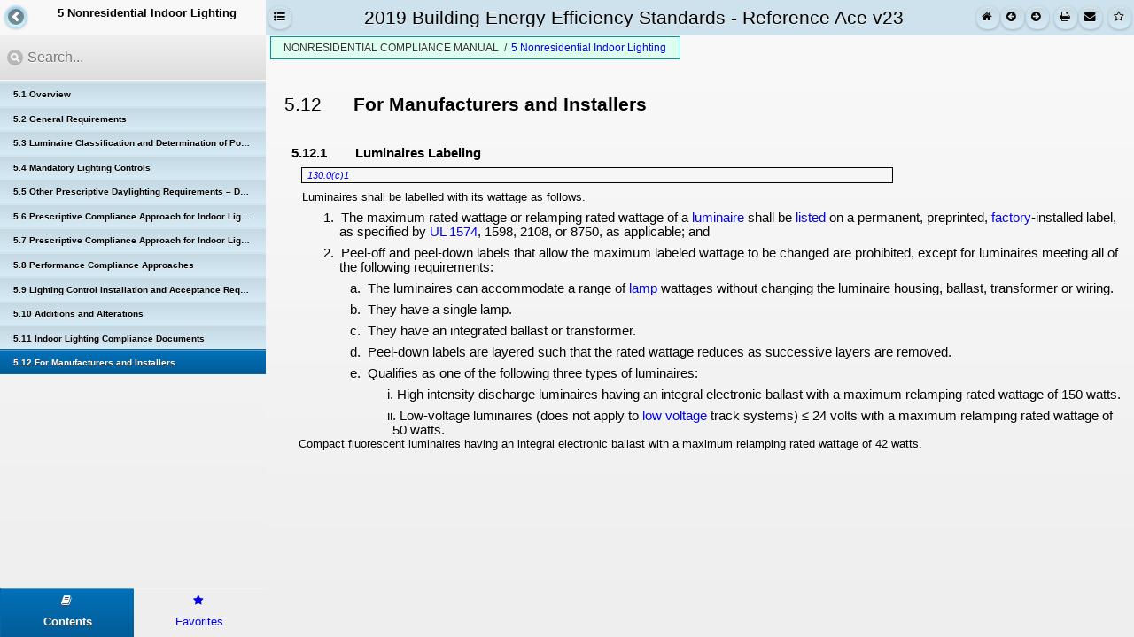

--- FILE ---
content_type: text/html
request_url: https://energycodeace.com/site/custom/public/reference-ace-2019/Documents/512formanufacturersandinstallers.htm
body_size: 1672
content:
<?xml version="1.0" encoding="utf-8"?>
<!DOCTYPE html><html xmlns="http://www.w3.org/1999/xhtml">
<!-- saved from url=(0016)http://localhost -->
<head><title>5.12 For Manufacturers and Installers</title>
<meta charset="utf-8" /><link rel="stylesheet" type="text/css" href="../LinksExt/2019 NRCompMan.css" />
<script src="../js/nethelp.redirector.js" type="text/javascript"></script>
<link rel="prev" href="511indoorlightingcompliancedocuments.htm" /><link rel="next" href="6outdoorlighting.htm" />
<meta name="Generator" content="Doc-To-Help v.6.0.0.7222" />
</head>
<body data-c1-comments="disqus" data-c1-topic-id="c4a8bd2f-c6ce-405b-8efa-f4b0c4d970aa">
<h2 style="MARGIN-LEFT: 12pt; tab-stops: 12.0pt"><span style="FONT-WEIGHT: normal">5.12      </span><a name="_Toc523832826" id="_Toc523832826"></a><a name="_Toc529194198" id="_Toc529194198">For Manufacturers and 
Installers</a></h2><a class="_D2HAnchor" name="5121luminaireslabeling.htm" id="5121luminaireslabeling.htm"></a>
<h3 style="MARGIN-LEFT: 18pt; tab-stops: 18.0pt">5.12.1        
<a name="_Toc523832827" id="_Toc523832827"></a><a name="_Toc529194199" id="_Toc529194199">Luminaires Labeling</a></h3>
<div style="BORDER-TOP: windowtext 1pt solid; BORDER-RIGHT: windowtext 1pt solid; BORDER-BOTTOM: windowtext 1pt solid; PADDING-BOTTOM: 1pt; PADDING-TOP: 1pt; PADDING-LEFT: 4pt; BORDER-LEFT: windowtext 1pt solid; MARGIN: 6pt 200pt 0pt 26.5pt; PADDING-RIGHT: 4pt">
<p class="ReferenceorLink" style="MARGIN: 0pt"><a class="topic-link" href="section1300lightingsystemsandequipmentandelectricalpowerdistribu.htm#cluminaireclassificationandpower.htm">130.0(c)1</a><span style="COLOR: black"></span></p></div>
<p class="MsoNormal" style="MARGIN-LEFT: 27pt"><span style="COLOR: black">Luminaires shall be labelled with its wattage as follows. 
</span></p>
<p class="Listletter" style="MARGIN: 6pt 0pt 0pt 58.5pt; TEXT-INDENT: -13.5pt; tab-stops: 58.5pt"><span style="COLOR: black">1.  The maximum rated wattage or relamping rated 
wattage of a <a class="topic-link" href="gloss_luminaire.htm" target="popup">luminaire</a> shall be <a class="topic-link" href="gloss_listed.htm" target="popup">listed</a> on a permanent, preprinted, <a class="topic-link" href="gloss_factory.htm" target="popup">factory</a>-installed label, as specified 
by <a class="topic-link" href="gloss_ul1574.htm" target="popup">UL 1574</a>, 1598, 
2108, or 8750, as applicable; and</span></p>
<p class="Listletter" style="MARGIN: 6pt 0pt 0pt 58.5pt; TEXT-INDENT: -13.5pt; tab-stops: 58.5pt"><span style="COLOR: black">2.  </span><span style="COLOR: black">Peel-off and 
peel-down labels that allow the maximum labeled wattage to be changed are 
prohibited, except </span><span style="COLOR: black">for luminaires meeting all 
of the following requirements:</span></p>
<p class="Listletter" style="MARGIN: 6pt 0pt 0pt 81pt; TEXT-INDENT: -13.5pt; tab-stops: 81.0pt"><span style="COLOR: black">a.  The luminaires can accommodate a range of <a class="topic-link" href="gloss_lamp.htm" target="popup">lamp</a> wattages without 
changing the luminaire housing, ballast, transformer or wiring.</span></p>
<p class="Listletter" style="MARGIN: 6pt 0pt 0pt 81pt; TEXT-INDENT: -13.5pt; tab-stops: 81.0pt"><span style="COLOR: black">b.  They have a single lamp.</span></p>
<p class="Listletter" style="MARGIN: 6pt 0pt 0pt 81pt; TEXT-INDENT: -13.5pt; tab-stops: 81.0pt"><span style="COLOR: black">c.  They have an integrated ballast or 
transformer.</span></p>
<p class="Listletter" style="MARGIN: 6pt 0pt 0pt 81pt; TEXT-INDENT: -13.5pt; tab-stops: 81.0pt"><span style="COLOR: black">d.  Peel-down labels are layered such that the rated 
wattage reduces as successive layers are removed.</span></p>
<p class="Listletter" style="MARGIN: 6pt 0pt 0pt 81pt; TEXT-INDENT: -13.5pt; tab-stops: 81.0pt"><span style="COLOR: black">e.  Qualifies as one of the following three types of 
luminaires:</span></p>
<p class="Listletter" style="MARGIN: 6pt 0pt 0pt 103.5pt; TEXT-INDENT: -4.5pt; tab-stops: 103.5pt"><span style="COLOR: black">i. High intensity discharge luminaires having an integral 
electronic ballast with a maximum relamping rated wattage of 150 watts. 
</span></p>
<p class="Listletter" style="MARGIN: 6pt 0pt 0pt 103.5pt; TEXT-INDENT: -4.5pt; tab-stops: 103.5pt"><span style="COLOR: black">ii. Low-voltage luminaires (does not apply to <a class="topic-link" href="gloss_lowvoltage.htm" target="popup">low voltage</a> track 
systems) ≤ 24 volts with a maximum relamping rated wattage of 50 
watts.</span></p>
<p class="MsoNormal" style="MARGIN: 0pt 0pt 0pt 24pt"><span style="COLOR: black">Compact fluorescent luminaires having an integral 
electronic ballast with a maximum relamping rated wattage of 42 
watts.</span></p><span id="related-topics"></span><span id="related-topics"></span></body></html>


--- FILE ---
content_type: text/html
request_url: https://energycodeace.com/site/custom/public/reference-ace-2019/themes/T24%20RefAce/layout.html
body_size: 1471
content:
<?xml version="1.0" encoding="utf-8"?>
<!DOCTYPE html>
<html xmlns="http://www.w3.org/1999/xhtml">
<!-- saved from url=(0016)http://localhost -->
<head>
    <meta charset="utf-8" />
    <title></title>
    <link id="c1jqmiconpack" rel="stylesheet" type="text/css" media="all" href="font-awesome/icons.css" />
    <link id="c1themecss" rel="stylesheet" type="text/css" media="all" href="theme.css" />
    <link id="c1topiccss" rel="stylesheet" type="text/css" media="all" href="topic.css" class="for-topic" />
    <link id="c1customiconscss" rel="stylesheet" type="text/css" media="all" href="custom-icons.css" class="for-topic" />
    <link id="c1usercss" rel="stylesheet" type="text/css" media="all" href="user.css" class="for-topic" />
    <script id="c1themejs" type="text/javascript" src="theme.js" class="for-topic"></script>
    <script id="c1searchaddonsjs" type="text/javascript" src="search-addons.js"></script>
    <script id="c1userjs" type="text/javascript" src="user.js" class="for-topic"></script>
</head>
<body>
<div id="c1page" data-role="page" data-theme="d" class="abs fill-h fill-v crop">
    <div id="c1-nav-access"><a id="c1-skip-main" href="#c1topic"> </a></div>
    <div id="c1main" class="abs fill-h">
        <div id="c1side" class="abs fill-v" data-role="content" data-c1-role="sidePanel"><div id="c1sideInner">
            <div id="c1sidePanelHeader" data-role="header" class="c1-header abs fill-h crop">
                <a id="c1tocBack" href="#" data-icon="arrow-l" data-corners="false" data-iconpos="notext" data-shadow="true" data-iconshadow="true">Back</a>
                <h1 id="c1sidePanelHeaderTitle"></h1>
                <img id="c1sidePanelLogo" alt="Doc-To-Help" src="" class="c1-header-logo" />
            </div>
            <div id="c1sideSearch" data-role="header" class="abs fill-h" data-c1-role="search">
                <input id="c1searchFilter" maxlength="255" type="search" placeholder="Search..." />
            </div>
            <div id="c1sideTabs" class="abs fill-h fill-v">
                <div id="c1sideTabsPanel" class="abs">
                    <div id="c1tabToc" class="abs fill-v fill-h scroll" data-c1-role="toc">
                        <ul id="c1toc" data-role="listview"></ul>
                    </div>
                    <div id="c1tabIndex" class="abs fill-v fill-h" data-c1-role="index">
                        <div data-role="header" id="c1indexFilterPanel" class="abs fill-h">
                            <div id="c1indexFilterBlock">
                                <input id="c1indexFilter" type="search" title="Filter" placeholder="Filter..." />
                            </div>
                        </div>
                        <ul id="c1index" data-role="listview" class="abs fill-h scroll" data-input="#c1indexFilter"></ul>
                    </div>
                    <div id="c1tabSearch" class="abs fill-v fill-h">
                        <ul id="c1search" data-role="listview" class="abs fill-h scroll" data-input="#c1searchFilter"></ul>
                    </div>
                    <div id="c1tabFavorites" class="abs fill-v fill-h" data-c1-role="favorites">
                        <ul id="c1favorites" data-role="listview" data-filter="true" data-filter-placeholder="Filter favorites..." data-split-icon="delete" class="abs fill-h scroll"></ul>
                    </div>
                </div>
                <div id="c1sideBar" data-c1-role="navBar" data-role="footer">
                    <div data-role="navbar" data-iconpos="top">
                        <ul id="c1sideTabsHeader">
                            <li><a id="c1contentsButton" data-role="button" data-inline="true" href="#c1tabToc" data-icon="icon-book" class="ui-icon-nodisc" data-iconshadow="false"><span id="c1tabTocLabel">Contents</span></a></li>
                            <li><a id="c1indexButton" data-role="button" data-inline="true" href="#c1tabIndex" data-icon="icon-list-ul" class="ui-icon-nodisc" data-iconshadow="false"><span id="c1tabIndexLabel">Index</span></a></li>
                            <!--<li><a id="c1searchButton" href="#c1tabSearch" data-role="button" data-mini="true" data-icon="search" data-iconpos="left">Search</a></li>-->
                            <li><a id="c1favoritesButton" href="#c1tabFavorites" data-role="button" data-mini="true" data-icon="icon-star" class="ui-icon-nodisc" data-iconshadow="false"><span id="c1tabFavoriesLabel">Favorites</span></a></li>
                        </ul>
                    </div>
                </div>
            </div>
        </div></div>
        <div id="c1content" class="content abs fill-v">
            <div id="c1header" class="c1-header abs fill-h crop" data-role="header" data-c1-role="pageHeader">
                <div id="c1topLeftBar" data-c1-role="toolbars.left">
                </div>
                <h1 id="c1headerText" class="c1-header-text"></h1>
                <div id="c1topBar" data-c1-role="toolbars.right">
                </div>
            </div>
            <div id="c1contentInner">
            <div id="c1topicPanel" data-role="content" class="content-topic abs fill-h topiconly-container" style="display:none;" data-c1-role="topic">
                <div id="c1topicPanelInner" class="abs fill-h fill-v scroll">
                    <div id="c1topicBar">
                        <div id="c1breadcrumbs" style="display:none;"></div>
                        <div id="c1collapsiblePanel" style="display:none;" data-role="controlgroup" data-type="horizontal" data-mini="true" data-corners="false">
                            <a id="c1expandAll" data-role="button">Expand All</a>
                            <a id="c1collapseAll" data-role="button">Collapse All</a>
                        </div>
                    </div>
                    <div id="c1topic"></div>
                </div>
            </div>
            <div id="c1topicSpinner" data-c1-role="topic.spinner"></div>
            <div id="c1popupButtons" data-role="popup">
                <a href="#" data-rel="back" data-role="button" data-icon="delete" data-iconpos="notext" class="ui-btn-right"></a>
            </div>
        </div>
        </div>
    </div>                
</div>
</body>
</html>


--- FILE ---
content_type: text/html
request_url: https://energycodeace.com/site/custom/public/reference-ace-2019/Documents/512formanufacturersandinstallers.htm?nhr=false
body_size: 1672
content:
<?xml version="1.0" encoding="utf-8"?>
<!DOCTYPE html><html xmlns="http://www.w3.org/1999/xhtml">
<!-- saved from url=(0016)http://localhost -->
<head><title>5.12 For Manufacturers and Installers</title>
<meta charset="utf-8" /><link rel="stylesheet" type="text/css" href="../LinksExt/2019 NRCompMan.css" />
<script src="../js/nethelp.redirector.js" type="text/javascript"></script>
<link rel="prev" href="511indoorlightingcompliancedocuments.htm" /><link rel="next" href="6outdoorlighting.htm" />
<meta name="Generator" content="Doc-To-Help v.6.0.0.7222" />
</head>
<body data-c1-comments="disqus" data-c1-topic-id="c4a8bd2f-c6ce-405b-8efa-f4b0c4d970aa">
<h2 style="MARGIN-LEFT: 12pt; tab-stops: 12.0pt"><span style="FONT-WEIGHT: normal">5.12      </span><a name="_Toc523832826" id="_Toc523832826"></a><a name="_Toc529194198" id="_Toc529194198">For Manufacturers and 
Installers</a></h2><a class="_D2HAnchor" name="5121luminaireslabeling.htm" id="5121luminaireslabeling.htm"></a>
<h3 style="MARGIN-LEFT: 18pt; tab-stops: 18.0pt">5.12.1        
<a name="_Toc523832827" id="_Toc523832827"></a><a name="_Toc529194199" id="_Toc529194199">Luminaires Labeling</a></h3>
<div style="BORDER-TOP: windowtext 1pt solid; BORDER-RIGHT: windowtext 1pt solid; BORDER-BOTTOM: windowtext 1pt solid; PADDING-BOTTOM: 1pt; PADDING-TOP: 1pt; PADDING-LEFT: 4pt; BORDER-LEFT: windowtext 1pt solid; MARGIN: 6pt 200pt 0pt 26.5pt; PADDING-RIGHT: 4pt">
<p class="ReferenceorLink" style="MARGIN: 0pt"><a class="topic-link" href="section1300lightingsystemsandequipmentandelectricalpowerdistribu.htm#cluminaireclassificationandpower.htm">130.0(c)1</a><span style="COLOR: black"></span></p></div>
<p class="MsoNormal" style="MARGIN-LEFT: 27pt"><span style="COLOR: black">Luminaires shall be labelled with its wattage as follows. 
</span></p>
<p class="Listletter" style="MARGIN: 6pt 0pt 0pt 58.5pt; TEXT-INDENT: -13.5pt; tab-stops: 58.5pt"><span style="COLOR: black">1.  The maximum rated wattage or relamping rated 
wattage of a <a class="topic-link" href="gloss_luminaire.htm" target="popup">luminaire</a> shall be <a class="topic-link" href="gloss_listed.htm" target="popup">listed</a> on a permanent, preprinted, <a class="topic-link" href="gloss_factory.htm" target="popup">factory</a>-installed label, as specified 
by <a class="topic-link" href="gloss_ul1574.htm" target="popup">UL 1574</a>, 1598, 
2108, or 8750, as applicable; and</span></p>
<p class="Listletter" style="MARGIN: 6pt 0pt 0pt 58.5pt; TEXT-INDENT: -13.5pt; tab-stops: 58.5pt"><span style="COLOR: black">2.  </span><span style="COLOR: black">Peel-off and 
peel-down labels that allow the maximum labeled wattage to be changed are 
prohibited, except </span><span style="COLOR: black">for luminaires meeting all 
of the following requirements:</span></p>
<p class="Listletter" style="MARGIN: 6pt 0pt 0pt 81pt; TEXT-INDENT: -13.5pt; tab-stops: 81.0pt"><span style="COLOR: black">a.  The luminaires can accommodate a range of <a class="topic-link" href="gloss_lamp.htm" target="popup">lamp</a> wattages without 
changing the luminaire housing, ballast, transformer or wiring.</span></p>
<p class="Listletter" style="MARGIN: 6pt 0pt 0pt 81pt; TEXT-INDENT: -13.5pt; tab-stops: 81.0pt"><span style="COLOR: black">b.  They have a single lamp.</span></p>
<p class="Listletter" style="MARGIN: 6pt 0pt 0pt 81pt; TEXT-INDENT: -13.5pt; tab-stops: 81.0pt"><span style="COLOR: black">c.  They have an integrated ballast or 
transformer.</span></p>
<p class="Listletter" style="MARGIN: 6pt 0pt 0pt 81pt; TEXT-INDENT: -13.5pt; tab-stops: 81.0pt"><span style="COLOR: black">d.  Peel-down labels are layered such that the rated 
wattage reduces as successive layers are removed.</span></p>
<p class="Listletter" style="MARGIN: 6pt 0pt 0pt 81pt; TEXT-INDENT: -13.5pt; tab-stops: 81.0pt"><span style="COLOR: black">e.  Qualifies as one of the following three types of 
luminaires:</span></p>
<p class="Listletter" style="MARGIN: 6pt 0pt 0pt 103.5pt; TEXT-INDENT: -4.5pt; tab-stops: 103.5pt"><span style="COLOR: black">i. High intensity discharge luminaires having an integral 
electronic ballast with a maximum relamping rated wattage of 150 watts. 
</span></p>
<p class="Listletter" style="MARGIN: 6pt 0pt 0pt 103.5pt; TEXT-INDENT: -4.5pt; tab-stops: 103.5pt"><span style="COLOR: black">ii. Low-voltage luminaires (does not apply to <a class="topic-link" href="gloss_lowvoltage.htm" target="popup">low voltage</a> track 
systems) ≤ 24 volts with a maximum relamping rated wattage of 50 
watts.</span></p>
<p class="MsoNormal" style="MARGIN: 0pt 0pt 0pt 24pt"><span style="COLOR: black">Compact fluorescent luminaires having an integral 
electronic ballast with a maximum relamping rated wattage of 42 
watts.</span></p><span id="related-topics"></span><span id="related-topics"></span></body></html>


--- FILE ---
content_type: text/css
request_url: https://energycodeace.com/site/custom/public/reference-ace-2019/LinksExt/2019%20NRCompMan.css
body_size: 1211
content:
P.TableText {FONT-SIZE: 10pt;  FONT-FAMILY: "Times New Roman",serif;  PAGE-BREAK-AFTER: avoid;  COLOR: black;  MARGIN: 0pt 0pt 0pt 36pt; }

P.ColorfulList-Accent11CxSpFirst {FONT-SIZE: 10pt;  FONT-FAMILY: "Arial",sans-serif;  COLOR: black;  MARGIN: 6pt 0pt 0pt 36pt; }

P.paragraph4wbullets {FONT-SIZE: 11pt;  FONT-FAMILY: "Arial",sans-serif;  FONT-WEIGHT: bold;  COLOR: black;  MARGIN: 6pt 0pt 0pt 126pt;  TEXT-INDENT: -13.5pt; }

P.Paragraph3wbullets {FONT-SIZE: 11pt;  FONT-FAMILY: "Arial",sans-serif;  FONT-WEIGHT: bold;  COLOR: black;  MARGIN: 6pt 0pt 0pt 54pt;  TEXT-INDENT: -13.5pt; }

P.SitingBoxCentered {FONT-SIZE: 8pt;  BORDER-TOP: medium none;  FONT-FAMILY: "Arial",sans-serif;  BORDER-RIGHT: medium none;  BORDER-BOTTOM: medium none;  COLOR: black;  PADDING-BOTTOM: 0pt;  FONT-STYLE: italic;  TEXT-ALIGN: center;  PADDING-TOP: 0pt;  PADDING-LEFT: 0pt;  BORDER-LEFT: medium none;  MARGIN: 6pt 200.15pt 0pt 36pt;  PADDING-RIGHT: 0pt; }

P.TableTitle {FONT-SIZE: 10pt;  FONT-FAMILY: "Arial",sans-serif;  PAGE-BREAK-AFTER: avoid;  COLOR: black;  FONT-STYLE: italic;  MARGIN: 12pt 0pt 6pt 18pt; }

P.MsoListBullet3CxSpMiddle {FONT-SIZE: 10pt;  FONT-FAMILY: "Arial",sans-serif;  COLOR: black;  MARGIN: 0pt 0pt 0pt 54pt;  TEXT-INDENT: -18pt;  tab-stops: list 54.0pt; }


P.TableColumnHeading {FONT-SIZE: 10pt;  FONT-FAMILY: "Times New Roman",serif;  PAGE-BREAK-AFTER: avoid;  FONT-WEIGHT: bold;  COLOR: black;  TEXT-ALIGN: center;  MARGIN: 0pt 0pt 0pt 36pt; }

SPAN.Char-Superscript {VERTICAL-ALIGN: super; }

P.BulletAaLetter {FONT-SIZE: 10pt;  FONT-FAMILY: "Times New Roman",serif;  COLOR: black;  MARGIN: 6pt 0pt 0pt 18pt;  TEXT-INDENT: -18pt; }

P.BulletC {FONT-SIZE: 10pt;  FONT-FAMILY: "Times New Roman",serif;  COLOR: black;  MARGIN: 6pt 0pt 0pt 54pt;  LETTER-SPACING: -0.15pt;  TEXT-INDENT: -18pt;  tab-stops: -72.0pt -36.0pt; }

P.ReferenceorLink {FONT-SIZE: 8pt;  BORDER-TOP: medium none;  FONT-FAMILY: "Arial",sans-serif;  BORDER-RIGHT: medium none;  BORDER-BOTTOM: medium none;  COLOR: black;  PADDING-BOTTOM: 0pt;  FONT-STYLE: italic;  PADDING-TOP: 0pt;  PADDING-LEFT: 0pt;  BORDER-LEFT: medium none;  MARGIN: 6pt 200pt 0pt 36pt;  PADDING-RIGHT: 0pt; }

P.refboxletterlevel {FONT-SIZE: 8pt;  BORDER-TOP: medium none;  FONT-FAMILY: "Arial",sans-serif;  BORDER-RIGHT: medium none;  BORDER-BOTTOM: medium none;  COLOR: black;  PADDING-BOTTOM: 0pt;  FONT-STYLE: italic;  TEXT-ALIGN: center;  PADDING-TOP: 0pt;  PADDING-LEFT: 0pt;  BORDER-LEFT: medium none;  MARGIN: 6pt 200.15pt 0pt 79.2pt;  PADDING-RIGHT: 0pt; }

P.sitingbox {FONT-SIZE: 8pt;  BORDER-TOP: medium none;  FONT-FAMILY: "Arial",sans-serif;  BORDER-RIGHT: medium none;  BORDER-BOTTOM: medium none;  COLOR: black;  PADDING-BOTTOM: 0pt;  FONT-STYLE: italic;  TEXT-ALIGN: center;  PADDING-TOP: 0pt;  PADDING-LEFT: 0pt;  BORDER-LEFT: medium none;  MARGIN: 6pt 200.15pt 0pt 39.6pt;  PADDING-RIGHT: 0pt;  TEXT-INDENT: 36pt; }

P.ColorfulList-Accent11CxSpMiddle {FONT-SIZE: 10pt;  FONT-FAMILY: "Arial",sans-serif;  COLOR: black;  MARGIN: 0pt 0pt 0pt 36pt; }

P.NormalAaLetter {FONT-SIZE: 10pt;  FONT-FAMILY: "Times New Roman",serif;  COLOR: black;  MARGIN: 6pt 0pt 0pt 18pt; }

P.Style3 {FONT-SIZE: 11pt;  FONT-FAMILY: "Arial",sans-serif;  COLOR: windowtext;  MARGIN: 12pt 0pt 0pt 36pt;  TEXT-INDENT: -18pt; }

P.NormalA {FONT-SIZE: 10pt;  FONT-FAMILY: "Times New Roman",serif;  COLOR: black;  MARGIN: 6pt 0pt 0pt 18pt; }

P.ABCStyle {FONT-SIZE: 10pt;  FONT-FAMILY: "Arial",sans-serif;  FONT-WEIGHT: bold;  COLOR: black;  MARGIN: 6pt 0pt 0pt 48pt;  TEXT-INDENT: -18pt; }

P.BulletDiRoman {FONT-SIZE: 10pt;  FONT-FAMILY: "Times New Roman",serif;  COLOR: black;  MARGIN: 6pt 0pt 0pt 72pt;  TEXT-INDENT: -18pt; }

SPAN.Italic {FONT-STYLE: italic; }

P.FigureTitle {FONT-SIZE: 10pt;  FONT-FAMILY: "Arial",sans-serif;  PAGE-BREAK-AFTER: avoid;  COLOR: windowtext;  FONT-STYLE: italic;  TEXT-ALIGN: center;  MARGIN: 12pt 0pt 6pt 36pt; }

P.paragraph1 {FONT-SIZE: 10pt;  FONT-FAMILY: "Arial",sans-serif;  COLOR: black;  MARGIN: 6pt 0pt 0pt 36pt; }

P.paragraph6 {FONT-SIZE: 10pt;  FONT-FAMILY: "Arial",sans-serif;  COLOR: black;  MARGIN: 6pt 0pt 0pt 90pt; }

P.paragraph5 {FONT-SIZE: 10pt;  FONT-FAMILY: "Arial",sans-serif;  COLOR: black;  MARGIN: 6pt 0pt 0pt 72pt; }

P.paragraph4 {FONT-SIZE: 10pt;  FONT-FAMILY: "Arial",sans-serif;  COLOR: black;  MARGIN: 6pt 0pt 0pt 54pt;  tab-stops: 54.0pt; }

P.paragraph7bullets {FONT-SIZE: 11pt;  FONT-FAMILY: "Arial",sans-serif;  FONT-WEIGHT: bold;  COLOR: black;  FONT-STYLE: italic;  MARGIN: 12pt 0pt 3pt 126pt;  TEXT-INDENT: -18pt; }

P.TableCellCenteredHoriz {FONT-SIZE: 8pt;  FONT-FAMILY: "Times New Roman",serif;  PAGE-BREAK-AFTER: avoid;  COLOR: windowtext;  TEXT-ALIGN: center;  MARGIN: 2pt 0pt 2pt 3.6pt; }

SPAN.apple-converted-space {}

P.Style6 {FONT-SIZE: 10pt;  FONT-FAMILY: "Arial",sans-serif;  COLOR: black;  MARGIN: 6pt 0pt 0pt 72pt;  TEXT-INDENT: -18pt; }

P.default0 {FONT-SIZE: 12pt;  FONT-FAMILY: "Times New Roman",serif;  COLOR: black;  MARGIN: 0pt 0pt 0pt 36pt;  TEXT-AUTOSPACE: ; }

P.Indent {FONT-SIZE: 10pt;  FONT-FAMILY: "Arial",sans-serif;  COLOR: black;  MARGIN: 6pt 0pt 0pt 36pt; }

P.WasHeading4 {FONT-SIZE: 10pt;  FONT-FAMILY: "Arial",sans-serif;  FONT-WEIGHT: bold;  COLOR: windowtext;  MARGIN: 6pt 0pt 0pt; }

P.ColorfulList-Accent11 {FONT-SIZE: 10pt;  FONT-FAMILY: "Arial",sans-serif;  COLOR: black;  MARGIN: 6pt 0pt 0pt 36pt; }

SPAN.TableCellBoldChar {FONT-WEIGHT: bold; }

P.BulletCALetter {FONT-SIZE: 10pt;  FONT-FAMILY: "Times New Roman",serif;  COLOR: black;  MARGIN: 6pt 0pt 0pt 54pt;  TEXT-INDENT: -18pt; }

SPAN.FigureTitleChar {FONT-FAMILY: "Arial",sans-serif;  FONT-STYLE: italic; }

P.MsoListNumberCxSpMiddle {FONT-SIZE: 10pt;  FONT-FAMILY: "Arial",sans-serif;  COLOR: black;  MARGIN: 0pt 0pt 0pt 18pt;  TEXT-INDENT: -18pt;  tab-stops: list 18.0pt; }

P.MsoListBulletCxSpFirst {FONT-SIZE: 10pt;  FONT-FAMILY: "Arial",sans-serif;  COLOR: black;  MARGIN: 6pt 0pt 0pt 18pt;  TEXT-INDENT: -18pt;  tab-stops: list 18.0pt; }

h6.paragraph4wbullets {FONT-SIZE: 11pt;  FONT-FAMILY: "Arial",sans-serif;  FONT-WEIGHT: bold;  COLOR: black;  MARGIN: 6pt 0pt 0pt 126pt;  TEXT-INDENT: -13.5pt; }

P.Figure {FONT-SIZE: 10pt;  FONT-FAMILY: "Arial",sans-serif;  COLOR: windowtext;  FONT-STYLE: italic;  TEXT-ALIGN: center;  MARGIN: 12pt 0pt 6pt 36pt; }

P.SitingABC {FONT-SIZE: 8pt;  BORDER-TOP: medium none;  FONT-FAMILY: "Arial",sans-serif;  BORDER-RIGHT: medium none;  BORDER-BOTTOM: medium none;  COLOR: black;  PADDING-BOTTOM: 0pt;  FONT-STYLE: italic;  PADDING-TOP: 0pt;  PADDING-LEFT: 0pt;  BORDER-LEFT: medium none;  MARGIN: 6pt 200pt 0pt 36pt;  PADDING-RIGHT: 0pt; }

P.Style18 {FONT-SIZE: 10pt;  FONT-FAMILY: "Arial",sans-serif;  COLOR: black;  MARGIN: 6pt 0pt 0pt 18pt;  TEXT-INDENT: -18pt; }

P.Default {FONT-SIZE: 12pt;  FONT-FAMILY: "Times New Roman",serif;  COLOR: black;  MARGIN: 24pt 0pt 0pt 18pt;  TEXT-AUTOSPACE: ;  TEXT-INDENT: -18pt; }

SPAN.BodyTextChar {FONT-FAMILY: "Arial",sans-serif;  COLOR: black; }

P.MsoListBulletCxSpLast {FONT-SIZE: 10pt;  FONT-FAMILY: "Arial",sans-serif;  COLOR: black;  MARGIN: 0pt 0pt 0pt 18pt;  TEXT-INDENT: -18pt;  tab-stops: list 18.0pt; }

P.Exampletext0 {FONT-SIZE: 10pt;  BORDER-TOP: medium none;  FONT-FAMILY: "Arial",sans-serif;  BORDER-RIGHT: medium none;  BACKGROUND: #e6e6e6;  BORDER-BOTTOM: medium none;  FONT-WEIGHT: bold;  COLOR: black;  PADDING-BOTTOM: 0pt;  PADDING-TOP: 0pt;  PADDING-LEFT: 0pt;  BORDER-LEFT: medium none;  MARGIN: 0pt 0pt 0pt 36pt;  PADDING-RIGHT: 0pt;  tab-stops: 72.0pt; }

SPAN.LetterHeading {FONT-WEIGHT: bold;  FONT-STYLE: italic; }

P.ExampleText {FONT-SIZE: 10pt;  BORDER-TOP: medium none;  FONT-FAMILY: "Arial",sans-serif;  BORDER-RIGHT: medium none;  BACKGROUND: #e6e6e6;  BORDER-BOTTOM: medium none;  COLOR: black;  PADDING-BOTTOM: 0pt;  PADDING-TOP: 0pt;  PADDING-LEFT: 0pt;  BORDER-LEFT: medium none;  MARGIN: 6pt 0pt 6pt 36pt;  PADDING-RIGHT: 0pt; }

h6.paragraph7bullets {FONT-SIZE: 11pt;  FONT-FAMILY: "Arial",sans-serif;  FONT-WEIGHT: bold;  COLOR: black;  FONT-STYLE: italic;  MARGIN: 12pt 0pt 3pt 126pt;  TEXT-INDENT: -18pt; }

P.BulletB1Number {FONT-SIZE: 10pt;  FONT-FAMILY: "Times New Roman",serif;  COLOR: black;  MARGIN: 6pt 0pt 0pt 36pt;  TEXT-INDENT: -18pt; }

P.FigureCaption {FONT-SIZE: 8pt;  FONT-FAMILY: "Arial",sans-serif;  PAGE-BREAK-AFTER: avoid;  COLOR: black;  FONT-STYLE: italic;  MARGIN: 2pt 0pt 6pt 108pt; }

P.MsoListBulletCxSpMiddle {FONT-SIZE: 10pt;  FONT-FAMILY: "Arial",sans-serif;  COLOR: black;  MARGIN: 0pt 0pt 0pt 18pt;  TEXT-INDENT: -18pt;  tab-stops: list 18.0pt; }

h6.Paragraph3wbullets {FONT-SIZE: 11pt;  FONT-FAMILY: "Arial",sans-serif;  FONT-WEIGHT: bold;  COLOR: black;  MARGIN: 6pt 0pt 0pt 54pt;  TEXT-INDENT: -13.5pt; }

P.qabox {FONT-SIZE: 10pt;  BORDER-TOP: medium none;  FONT-FAMILY: "Arial",sans-serif;  BORDER-RIGHT: medium none;  BACKGROUND: #e6e6e6;  BORDER-BOTTOM: medium none;  PAGE-BREAK-AFTER: avoid;  FONT-WEIGHT: bold;  COLOR: black;  PADDING-BOTTOM: 0pt;  PADDING-TOP: 0pt;  PADDING-LEFT: 0pt;  BORDER-LEFT: medium none;  MARGIN: 0pt 8.65pt 0pt 36pt;  PADDING-RIGHT: 0pt; }

SPAN.Bold {FONT-WEIGHT: bold; }

P.MsoListNumberCxSpFirst {FONT-SIZE: 10pt;  FONT-FAMILY: "Arial",sans-serif;  COLOR: black;  MARGIN: 6pt 0pt 0pt 18pt;  TEXT-INDENT: -18pt;  tab-stops: list 18.0pt; }

P.NumberedList {FONT-SIZE: 10pt;  FONT-FAMILY: "Arial",sans-serif;  COLOR: black;  MARGIN: 6pt 0pt 0pt 63pt;  TEXT-INDENT: -18pt; }

P.MsoListNumberCxSpLast {FONT-SIZE: 10pt;  FONT-FAMILY: "Arial",sans-serif;  COLOR: black;  MARGIN: 0pt 0pt 0pt 18pt;  TEXT-INDENT: -18pt;  tab-stops: list 18.0pt; }



--- FILE ---
content_type: text/css
request_url: https://energycodeace.com/site/custom/public/reference-ace-2019/css/nethelp.responsive.css
body_size: 278
content:
.ui-controlgroup{margin-top:0}#c1sideInner .ui-header .ui-title{margin-right:4px;margin-left:36px}[data-c1-role="sidePanel"].ui-content{padding:0}[data-c1-role="sidePanel"].ui-content .ui-listview{margin:0}[data-role="popup"] .ui-btn-inner{text-overflow:clip}[dir="rtl"] .ui-li,[dir="rtl"] .ui-collapsible-heading .ui-btn{text-align:right}.ui-li .ui-btn-inner .ui-icon{font-size:11px}.ui-table-reflow td,.ui-table-reflow th{border:none;border-collapse:collapse}.ui-table-reflow tr>td:first-child{margin-top:2em}

--- FILE ---
content_type: text/css
request_url: https://energycodeace.com/site/custom/public/reference-ace-2019/themes/T24%20RefAce/theme.css
body_size: 2778
content:
#c1sideInner #c1sideSearch, #c1sideInner #c1indexFilterBlock {
	margin: 0;
	padding: 0;
	border-color: transparent;
}

#c1index .found {
	text-align: center;
	margin: 0;
	text-shadow: none;
	text-transform: uppercase;
	font-size: 0.9em;
}

#c1headerText {
	font-weight: normal;
	font-family: inherit;
}

h1, h2, h3, h4, h5, h6 {
	font-weight: normal;
	font-size: 4em;
	margin-bottom: 0.4em;
	line-height: 1em;
	margin-top: 0;	
}
h2 {
	font-size: 3em;
	padding-top: 25px;
	margin-top: -25px;
}
h3 {
	font-size: 2.2em;
	padding-top: 25px;
	margin-top: -25px;

}
h4 {
	font-size: 1.5em;
	padding-top: 5px;
	margin-top: -5px;
}
h5 {
	font-size: 1em;
}
h6 {
	font-size: 0.75em;
}
#c1sidePanelHeaderTitle {
    font-size: 1em;
}

a {
	text-decoration: none;
}

#c1topicPanel a {
	transition: 0.222s;
}

p {
	margin: 0;
	margin-bottom:1em;
	font-size: 0.9em;
}

ul {
	margin-left: 1.4em;
	padding: 0;
	margin-bottom: 1em;
	list-style: square;
}

[dir="rtl"] ul {
    margin-left: auto;
    margin-right: 1.4em;
}

ol {
	margin-bottom: 1em;
}

li {
	margin: 0;
	padding: 0.4em;
}

#c1topic .ui-collapsible .ui-collapsible-heading {
	font-size: 1.4em;
	font-weight: normal;
}

#c1topic .ui-collapsible a, #c1collapsiblePanel .ui-controlgroup-controls a {
	font-weight: normal;
	transition: 0.222s;
}

#c1topic .ui-collapsible .ui-icon, #c1collapsiblePanel .ui-controlgroup-controls a .ui-icon {
	opacity: 0.3;
	transition: 0.222s;
}

#c1topic .ui-collapsible a:hover .ui-icon, #c1collapsiblePanel .ui-controlgroup-controls a:hover .ui-icon {
	opacity: 1;
}
.ui-collapsible .ui-collapsible-content p {
	padding: 0.4em;
	margin-bottom: 1em;
}
.ui-collapsible .ui-collapsible-content ul li p {
	padding: 0;
}

#c1topicPanelInner #c1topicBar {
	padding-top: 1px;
}

#c1topicBar #c1breadcrumbs {
	display: block;
	position: fixed;
	background-color: #DDFFF0;
	border: 1px solid #009999;
	padding: 0.4em 1em;
	margin-left: 0px;
	margin-top: 0px;
}

#c1topicBar #c1breadcrumbs h4 {
	font-size: 0.75em;
	margin: 0;
}
#c1topicBar #c1breadcrumbs .ui-collapsible-inset {
	margin: 0;
}

#c1topicBar #c1breadcrumbs a {
	padding: 0.4em 0.2em;
}
#c1topicPanel .RelatedHead {
	padding: 0.4em;	
}
#c1topicPanel h4.RelatedHead {
    margin-bottom: -10px;
}
#c1topicPanel .related-topics p {
	margin: 0;
	padding: 0.4em;
}
.c1-popup {
	padding: 0.4em;
}
.c1-popup .GlossaryHeading, glossaryheading, .c1-popup .C1HPopupTopicText {
	text-shadow: none;
	font-weight: normal;
	margin: 0;
}
#c1sideSearch .ui-input-search, #c1indexFilterBlock .ui-input-search, #c1tabFavorites .ui-input-search {
	background: none;
	border-color: transparent;
	box-shadow: none;
}
#c1sideSearch {
    border-width: 0;
}

.related-topics-header .related-topics > .ui-listview {
    margin-top: 0;
}

#c1topicBar .ui-btn-text {
    z-index: 0;
}

/* common styles */
body {
    margin: 0;
    padding: 0;
    font-family: Verdana,Arial,sans-serif;
    font-size: 10pt;
    line-height: normal;
}
a img {
    border: 0 none;
}
a[href],
a[data-ref] {
    cursor: pointer;
    text-decoration: none;
}
a[href]:hover,
a[data-ref]:hover {
    text-decoration: underline;
}

a.ui-collapsible-heading-toggle[href]:hover,
a.ui-collapsible-heading-toggle[data-ref]:hover {  
    text-decoration: none;
}

a.ui-btn, a.ui-btn:hover {
    text-decoration: none;
}
/* change jQuery Mobile icons*/
[data-c1-role="index"] .ui-icon-searchfield:after, 
[data-c1-role="favorites"] .ui-icon-searchfield:after {
	background-image: url(images/custom-icon-2.png);
	background-position: 0px 0px;
}

.flat {
    border: none;
    background: none;
    padding: 0;
    margin: 0;
}

/* jQuery UI fix */
.ui-widget {
    font-size: 1em;
}
.ui-icon-empty {
    background-position: 16px 16px;
}
[dir="rtl"] .ui-tabs .ui-tabs-nav li,
[dir="rtl"] .ui-tabs .ui-tabs-nav li a {
    float: right;
}
.c1-topic a[name] {
    color: inherit;
}

#c1sideTabs {
    /* show it after loading of data */
    display: none;
}

/* frame */
#c1topic .c1-topic-frame {
    position: absolute;
    top: 2px;
    bottom: 3px;
    left: 2px;
    right: 2px;
}

/* accessibility */
#c1-nav-access {
    width:100%;
    position:absolute;
    top:-20em;
    z-index:1001
}
#c1-nav-access a {
    background:#fff;
    background:rgba(255,255,255,.9);
    padding:12px 10px;
    position:absolute;
    left:0;
    right:0;
    font-weight:700;
    text-align:center
}
#c1-nav-access a:focus,
#c1-nav-access a:hover {
    box-shadow:3px 3px 5px #aaa;
    top:20em;
    text-decoration:none
}

@media screen {

    /* common styles */
    body .abs {
        position: absolute;
    }
    body .fill-h {
        left: 0;
        right: 0;
    }
    body .fill-v {
        top: 0;
        bottom: 0;
    }
    body .rel {
        position: relative;
    }
    body .crop {
        overflow: hidden;
    }
    body .scroll {
        overflow: auto;
        -webkit-overflow-scrolling: touch;
    }

    /* pageHeader */
    #c1header {
        height: 100px;
    }
    #c1headerPanel, 
    #c1sidePanelHeader {
        border-spacing: 0;
        border-collapse: collapse;
    }    
    #c1headerPanel, 
    #c1sidePanelHeader,
    #c1headerPanel img {
        border: 0 none;
    }
    #c1headerPanel,
    #c1sidePanelHeader {
        height: 100%;
        vertical-align: middle;
    }
    #c1headerLogo {
        margin: 0 20px 0 3.5em;
    }
    [dir="rtl"] #c1headerLogo {
        padding: 0 3.5em 0 20px;
    }

    /* main block */
    #c1main {
        top: 0;
        bottom: 0;
        overflow-x: hidden;
    }
    /* side block */
    #c1side {
        left: 0px;
        width: 300px;
        z-index: 0;
        display: none;
    }
    [dir="rtl"] #c1side {
        right: 0px;
        width: 300px;
    }
    #c1side .c1-widget a[href] {
        text-decoration: none;
  	font-family: "Arial", sans-serif;
		font-size: 0.65em;
		font-weight: bold
  }
    #c1side .c1-widget a[href]:hover {
        text-decoration: none;
 }
    #c1side .ui-tabs-panel {
        margin: 0;
        padding: 0;
        /* fix for IE9 */
        border-radius: 0;
    }
    #c1sideTabs {
        font-size: .9em;
        top: 96px; 
        margin-top: 10px;
    }
    #c1sideTabs ul {
        font-size: .9em;
    }
    #c1sideSearch {
        top: 48px;
        margin-left: 3px;
        margin-right: 3px;
    }
    .nosearch #c1sideSearch {
        display: none;
    }
    .nosearch #c1sideTabs {
        font-size: .9em;
        top: 48px; 
        margin-top: 0;
    }    
    #c1sideInner,
    #c1contentInner {
        position: absolute;
        top: 0;
        right: 0;
        bottom: 0;
        left: 0;
    }
    #c1sideTabsPanel {
        top: 0;
        right: 0;
        bottom: 55px;
        left: 0;
    }
    #c1tabFavorites .ui-listview-filter {
        padding: 0;
        margin: 0;
    }
    #c1indexFilterBlock,
    #c1searchFilterPanel {
        padding: 3px 3px 3px 3px;
        overflow: visible;
        z-index: 1;
        border: 0 none;
        background: transparent none;
    }
    [dir="rtl"] #c1indexFilterPanel,
    [dir="rtl"] #c1searchFilterPanel {
        padding: 3px 3px 3px 3px;
    }
    #c1indexFilterBlock,
    #c1searchFilterBlock {
        overflow: visible;
        border: 0 none;
        background: transparent none;
    }
    #c1searchFilterBlock {
        margin-right: 28px;
    }
    [dir="rtl"] #c1searchFilterBlock {
        margin-right: auto;
        margin-left: 28px;
    }
    #c1indexFilter,
    #c1searchFilter {
        width: 100%;
    }
    #c1searchButtonGo,
    #c1searchButtonHelp,
    #c1searchButtonHighlight {
        display: block;
        position: absolute;
        top: 50%;
        margin-top: -8px;
        cursor: pointer;
    }
    #c1searchButtonHighlight {
        right: 0px;
    }
    [dir="rtl"] #c1searchButtonHighlight {
        right: auto;
        left: 0px;
    }
    #c1searchButtonGo {
        right: 16px;
    }
    [dir="rtl"] #c1searchButtonGo {
        right: auto;
        left: 16px;
    }
    #c1searchButtonHelp {
        right: 32px;
    }
    [dir="rtl"] #c1searchButtonHelp {
        right: auto;
        left: 32px;
    }
    #c1index,
    #c1search {        
        top: 0;
        bottom: 0;
        z-index: 0;
    }
    #c1index {
        top: 4.5em;
    }

    .c1-index-selected,
    .c1-search-selected {
        font-weight: bold;
    }

    #c1content {
        right: 0;
        left: 300px;
        min-width: 100px;
        overflow: auto;
        -webkit-overflow-scrolling: touch;
        z-index: 1;
    }
    [dir="rtl"] #c1content {
        right: 300px;
        left: 0;
    }
    #c1topBar {
        position: absolute;
        right:0;
        padding: 0;
        font-size: .8em;
        overflow: hidden;
        text-align: right;
    } 
    [dir="rtl"] #c1topBar {
        left: 0;
        right: auto;
        text-align: left;
    }
    #c1topLeftBar {
        position: absolute;
        left:0;
        padding: 0;
        font-size: .8em;
        overflow: hidden;
        text-align: left;
    } 
    [dir="rtl"] #c1topLeftBar {
        left: auto;
        right: 0;
        text-align: right;
    }    
    #c1topicPanel {
        top: 0;
        bottom: 0;
    }
    #c1topicSpinner {
        z-index: 700;
    }
    #c1topicSpinnerMessage {
        top: 50%;
        left: 50%;
    }
    #c1topic {
        clear: both;
        overflow: visible;
    }   

    #c1breadcrumbs {
        font-size: 0.9em;
        margin: 0;
        padding: 2px 0;
        border-bottom: 1px solid;
        background: transparent none;
    }    

    /* topic only mode */
    .topic-only .abs {
        position: static;
    }
    .topic-only #c1topicPanelInner {
        position: absolute;
    }    
    .topic-only #c1topicPanel {
        position: absolute;
        top: 0;
        left: 0;
        right: 0;
        bottom: 0;
        overflow: auto;
        -webkit-overflow-scrolling: touch;
    }
    .topic-only #c1header,
    .topic-only #c1topBar,
    .topic-only #c1topLeftBar,
    .topic-only #c1topicBar,
    .topic-only #c1side,
    .topic-only #c1topicSpinner {
        display: none;
    }
    #c1headerText {
        position: absolute;
        white-space: nowrap;
        margin: 0;
        left: 32px;
        text-align: center;
        display: inline-block;
    }
    [dir="rtl"] #c1headerText {
        left: auto;
        right: 32px;
        text-align: right;
    }    
    #c1topBar .buttongroup, #c1topLeftBar .buttongroup {
        margin-left: 0.2em;
        margin-right: 0.2em;        
    }   
    #c1topBar [data-role="button"], #c1topLeftBar [data-role="button"] {
        margin-left: 0.1em;
        margin-right: 0.1em;
    }        
    #c1sideBar {
        position: absolute;
        bottom: 0;
        left:0;
        right:0;
        
        font-size: .8em;
        padding: 0;
        overflow: hidden;
        text-align: right;
    }     

} /* @media screen */

@media screen and (max-width: 600px) {
    img {
        max-width: 100%;
    }
} /* @media screen and (max-width: 600px)  */

@media print {

    html body {
        background-color: white;
	    background-image: none;
	    color: black;
    }
    #c1topicPanel {
        top: 0;
        right: 0;
        left: 0;
        height: auto;
        min-height: 80%;
        background-color: white;
        background-image: none;
        color: black;
    }
    #c1topic a {
        color: black;
        text-decoration: none;
    }
    #c1content,
    #c1topicPanel {
        border: none;
    }
    #c1header,
    #c1topBar,
    #c1topLeftBar,
    #c1statusBar,
    #c1topicBar,
    #c1side,
    #c1topicSpinner {
        display: none;
	    position: absolute;
	    width: 0;
	    left: -9999px;
    }

} /* @media print */


--- FILE ---
content_type: text/css
request_url: https://energycodeace.com/site/custom/public/reference-ace-2019/themes/T24%20RefAce/topic.css
body_size: 305
content:
.flat{border:none;background:none;padding:0;margin:0}#c1topic,#disqus_thread,#c1topicBar{padding:30px 5px 20px 5px}#disqus_thread{margin-top:20px}#c1topicBar{padding-top:0;padding-bottom:0}.aklinks-menu,.aklinks-menu li{list-style-type:none;padding:0;margin:0}.related-topics{list-style-type:none;padding:0 0;margin:0}div.related-topics p{padding:4px 0}.related-topic-icon{margin-right:4px}[dir="rtl"] .related-topic-icon{margin-left:4px;margin-right:0}.related-topics .ui-icon,.related-topics .custom-icon{float:left}[dir="rtl"] .related-topics .ui-icon,[dir="rtl"] .related-topics .custom-icon{float:right}.related-topics-header{margin:0 0 0 0;clear:both}.search-highlight{background-color:#ff0;color:#000}

--- FILE ---
content_type: text/css
request_url: https://energycodeace.com/site/custom/public/reference-ace-2019/themes/T24%20RefAce/custom-icons.css
body_size: 318
content:
html body .ui-icon-custom-icon-1{background-image:url(images/custom-icon-1.png);background-position:0 0}html body .ui-icon-custom-icon-2{background-image:url(images/custom-icon-2.png);background-position:0 0}html body .ui-icon-custom-icon-3{background-image:url(images/custom-icon-3.png);background-position:0 0}html body .ui-icon-custom-icon-4{background-image:url(images/custom-icon-4.png);background-position:0 0}html body .ui-icon-custom-icon-5{background-image:url(images/custom-icon-5.png);background-position:0 0}html body .ui-icon-custom-icon-6{background-image:url(images/custom-icon-6.png);background-position:0 0}html body .ui-icon-custom-icon-7{background-image:url(images/custom-icon-7.png);background-position:0 0}html body .ui-icon-custom-icon-8{background-image:url(images/custom-icon-8.png);background-position:0 0}html body .ui-icon-custom-icon-9{background-image:url(images/custom-icon-9.png);background-position:0 0}html body .ui-icon-custom-icon-10{background-image:url(images/custom-icon-10.png);background-position:0 0}html body .ui-icon-custom-icon-11{background-image:url(images/custom-icon-11.png);background-position:0 0}html body .ui-icon-custom-icon-12{background-image:url(images/custom-icon-12.png);background-position:0 0}html body .ui-icon-custom-icon-13{background-image:url(images/custom-icon-13.png);background-position:0 0}html body .ui-icon-custom-icon-14{background-image:url(images/custom-icon-14.png);background-position:0 0}html body .ui-icon-custom-icon-15{background-image:url(images/custom-icon-15.png);background-position:0 0}html body .ui-icon-custom-icon-16{background-image:url(images/custom-icon-16.png);background-position:0 0}html body .ui-icon-custom-icon-17{background-image:url(images/custom-icon-17.png);background-position:0 0}html body .ui-icon-custom-icon-18{background-image:url(images/custom-icon-18.png);background-position:0 0}html body .ui-icon-custom-icon-19{background-image:url(images/custom-icon-19.png);background-position:0 0}html body .ui-icon-custom-icon-20{background-image:url(images/custom-icon-20.png);background-position:0 0}.mobile-icons .ui-widget .custom-icon-1{background-image:url(images/custom-icon-1.png);background-position:0 0}.mobile-icons .ui-widget .custom-icon-2{background-image:url(images/custom-icon-2.png);background-position:0 0}.mobile-icons .ui-widget .custom-icon-3{background-image:url(images/custom-icon-3.png);background-position:0 0}.mobile-icons .ui-widget .custom-icon-4{background-image:url(images/custom-icon-4.png);background-position:0 0}.mobile-icons .ui-widget .custom-icon-5{background-image:url(images/custom-icon-5.png);background-position:0 0}.mobile-icons .ui-widget .custom-icon-6{background-image:url(images/custom-icon-6.png);background-position:0 0}.mobile-icons .ui-widget .custom-icon-7{background-image:url(images/custom-icon-7.png);background-position:0 0}.mobile-icons .ui-widget .custom-icon-8{background-image:url(images/custom-icon-8.png);background-position:0 0}.mobile-icons .ui-widget .custom-icon-9{background-image:url(images/custom-icon-9.png);background-position:0 0}.mobile-icons .ui-widget .custom-icon-10{background-image:url(images/custom-icon-10.png);background-position:0 0}.mobile-icons .ui-widget .custom-icon-11{background-image:url(images/custom-icon-11.png);background-position:0 0}.mobile-icons .ui-widget .custom-icon-12{background-image:url(images/custom-icon-12.png);background-position:0 0}.mobile-icons .ui-widget .custom-icon-13{background-image:url(images/custom-icon-13.png);background-position:0 0}.mobile-icons .ui-widget .custom-icon-14{background-image:url(images/custom-icon-14.png);background-position:0 0}.mobile-icons .ui-widget .custom-icon-15{background-image:url(images/custom-icon-15.png);background-position:0 0}.mobile-icons .ui-widget .custom-icon-16{background-image:url(images/custom-icon-16.png);background-position:0 0}.mobile-icons .ui-widget .custom-icon-17{background-image:url(images/custom-icon-17.png);background-position:0 0}.mobile-icons .ui-widget .custom-icon-18{background-image:url(images/custom-icon-18.png);background-position:0 0}.mobile-icons .ui-widget .custom-icon-19{background-image:url(images/custom-icon-19.png);background-position:0 0}.mobile-icons .ui-widget .custom-icon-20{background-image:url(images/custom-icon-20.png);background-position:0 0}

--- FILE ---
content_type: text/css
request_url: https://energycodeace.com/site/custom/public/reference-ace-2019/themes/T24%20RefAce/user.css
body_size: 218
content:
/* Global styles */
body {
    /*font-family: Georgia, Times, "Times New Roman";*/
    /*font-size: 10pt;*/
}

/* Page header styles */
#c1headerText {
/*    font-family: Georgia, Times, "Times New Roman";
    font-style: italic;*/
    font-size: 1.6em;
}

/* Breadcrumbs styles */
#c1breadcrumbs {
    /*font-size: .8em;*/
}

/* Side tabs block styles */
#c1sideTabs {
    /*font-size: .9em;*/
}


--- FILE ---
content_type: text/css
request_url: https://energycodeace.com/site/custom/public/reference-ace-2019/css/jquerymobile/RefAce-0825-5/jquery.mobile.css
body_size: 3277
content:
/*!
* jQuery Mobile 1.3.2
* Git HEAD hash: 528cf0e96940644ea644096bfeb913ed920ffaef <> Date: Fri Jul 19 2013 22:17:57 UTC
* http://jquerymobile.com
*
* Copyright 2010, 2013 jQuery Foundation, Inc. and other contributors
* Released under the MIT license.
* http://jquery.org/license
*
*/

.ui-bar-a{border:1px solid #0367a9 ;background:#0367a9 ;color:#ffffff ;font-weight:bold;text-shadow:0  1px  0  #444444 ;background-image:-webkit-gradient(linear,left top,left bottom,from( #0371b9 ),to( #025c98 )); background-image:-webkit-linear-gradient( #0371b9,#025c98 ); background-image:   -moz-linear-gradient( #0371b9,#025c98 ); background-image:    -ms-linear-gradient( #0371b9,#025c98 ); background-image:     -o-linear-gradient( #0371b9,#025c98 ); background-image:        linear-gradient( #0371b9,#025c98 );}.ui-bar-a .ui-link-inherit{color:#ffffff ;}.ui-bar-a a.ui-link{color:#7cc4e7 ;font-weight:bold;}.ui-bar-a a.ui-link:visited{   color:#2489ce ;}.ui-bar-a a.ui-link:hover{color:#2489ce ;}.ui-bar-a a.ui-link:active{color:#2489ce ;}.ui-bar-a,.ui-bar-a input,.ui-bar-a select,.ui-bar-a textarea,.ui-bar-a button{  font-family:Helvetica,Arial,sans-serif ;}.ui-body-a,.ui-overlay-a{border:1px solid #aaaaaa ;color:#333333 ;text-shadow:0  1px  0  #ffffff ;background:#f9f9f9 ;background-image:-webkit-gradient(linear,left top,left bottom,from( #f9f9f9 ),to( #eeeeee )); background-image:-webkit-linear-gradient( #f9f9f9,#eeeeee ); background-image:   -moz-linear-gradient( #f9f9f9,#eeeeee ); background-image:    -ms-linear-gradient( #f9f9f9,#eeeeee ); background-image:     -o-linear-gradient( #f9f9f9,#eeeeee ); background-image:        linear-gradient( #f9f9f9,#eeeeee );}.ui-overlay-a{background-image:none;border-width:0;}.ui-body-a,.ui-body-a input,.ui-body-a select,.ui-body-a textarea,.ui-body-a button{  font-family:Helvetica,Arial,sans-serif ;}.ui-body-a .ui-link-inherit{color:#333333 ;}.ui-body-a .ui-link{color:#2489ce ;font-weight:bold;}.ui-body-a .ui-link:visited{   color:#2489ce ;}.ui-body-a .ui-link:hover{color:#2489ce ;}.ui-body-a .ui-link:active{color:#2489ce ;}.ui-btn-up-a{border:1px solid #b8e2fe ;background:#b8e2fe ;font-weight:bold;color:#000000 ;text-shadow:0  1px  0  #eeeeee ;background-image:-webkit-gradient(linear,left top,left bottom,from( #a5cbe4 ),to( #caf8FF )); background-image:-webkit-linear-gradient( #a5cbe4,#caf8FF ); background-image:   -moz-linear-gradient( #a5cbe4,#caf8FF ); background-image:    -ms-linear-gradient( #a5cbe4,#caf8FF ); background-image:     -o-linear-gradient( #a5cbe4,#caf8FF ); background-image:        linear-gradient( #a5cbe4,#caf8FF );}.ui-btn-up-a:visited,.ui-btn-up-a a.ui-link-inherit{color:#000000 ;}.ui-btn-hover-a{border:1px solid #d3FFFF ;background:#d3FFFF ;font-weight:bold;color:#000000 ;text-shadow:0  1px  0  #eeeeee ;background-image:-webkit-gradient(linear,left top,left bottom,from( #e8FFFF ),to( #bde5e5 )); background-image:-webkit-linear-gradient( #e8FFFF,#bde5e5 ); background-image:   -moz-linear-gradient( #e8FFFF,#bde5e5 ); background-image:    -ms-linear-gradient( #e8FFFF,#bde5e5 ); background-image:     -o-linear-gradient( #e8FFFF,#bde5e5 ); background-image:        linear-gradient( #e8FFFF,#bde5e5 );}.ui-btn-hover-a:visited,.ui-btn-hover-a:hover,.ui-btn-hover-a a.ui-link-inherit{color:#000000 ;}.ui-btn-down-a{border:1px solid #d3FFFF ;background:#d3FFFF ;font-weight:bold;color:#000000 ;text-shadow:0  1px  0  #eeeeee ;background-image:-webkit-gradient(linear,left top,left bottom,from( #bde5e5 ),to( #e8FFFF )); background-image:-webkit-linear-gradient( #bde5e5,#e8FFFF ); background-image:   -moz-linear-gradient( #bde5e5,#e8FFFF ); background-image:    -ms-linear-gradient( #bde5e5,#e8FFFF ); background-image:     -o-linear-gradient( #bde5e5,#e8FFFF ); background-image:        linear-gradient( #bde5e5,#e8FFFF );}.ui-btn-down-a:visited,.ui-btn-down-a:hover,.ui-btn-down-a a.ui-link-inherit{color:#000000 ;}.ui-btn-up-a,.ui-btn-hover-a,.ui-btn-down-a{  font-family:Helvetica,Arial,sans-serif ;text-decoration:none;}.ui-bar-b{border:1px solid #b3b3b3 ;background:#eeeeee ;color:#3e3e3e ;font-weight:bold;text-shadow:0  1px  0  #ffffff ;background-image:-webkit-gradient(linear,left top,left bottom,from( #f0f0f0 ),to( #dddddd )); background-image:-webkit-linear-gradient( #f0f0f0,#dddddd ); background-image:   -moz-linear-gradient( #f0f0f0,#dddddd ); background-image:    -ms-linear-gradient( #f0f0f0,#dddddd ); background-image:     -o-linear-gradient( #f0f0f0,#dddddd ); background-image:        linear-gradient( #f0f0f0,#dddddd );}.ui-bar-b .ui-link-inherit{color:#3e3e3e ;}.ui-bar-b a.ui-link{color:#7cc4e7 ;font-weight:bold;}.ui-bar-b a.ui-link:visited{   color:#2489ce ;}.ui-bar-b a.ui-link:hover{color:#2489ce ;}.ui-bar-b a.ui-link:active{color:#2489ce ;}.ui-bar-b,.ui-bar-b input,.ui-bar-b select,.ui-bar-b textarea,.ui-bar-b button{  font-family:Helvetica,Arial,sans-serif ;}.ui-body-b,.ui-overlay-b{border:1px solid #aaaaaa ;color:#333333 ;text-shadow:0  1px  0  #ffffff ;background:#f9f9f9 ;background-image:-webkit-gradient(linear,left top,left bottom,from( #f9f9f9 ),to( #eeeeee )); background-image:-webkit-linear-gradient( #f9f9f9,#eeeeee ); background-image:   -moz-linear-gradient( #f9f9f9,#eeeeee ); background-image:    -ms-linear-gradient( #f9f9f9,#eeeeee ); background-image:     -o-linear-gradient( #f9f9f9,#eeeeee ); background-image:        linear-gradient( #f9f9f9,#eeeeee );}.ui-overlay-b{background-image:none;border-width:0;}.ui-body-b,.ui-body-b input,.ui-body-b select,.ui-body-b textarea,.ui-body-b button{  font-family:Helvetica,Arial,sans-serif ;}.ui-body-b .ui-link-inherit{color:#333333 ;}.ui-body-b .ui-link{color:#2489ce ;font-weight:bold;}.ui-body-b .ui-link:visited{   color:#2489ce ;}.ui-body-b .ui-link:hover{color:#2489ce ;}.ui-body-b .ui-link:active{color:#2489ce ;}.ui-btn-up-b{border:1px solid #e0f7ff ;background:#e0f7ff ;font-weight:bold;color:#000000 ;text-shadow:0  1px  0  #eeeeee ;background-image:-webkit-gradient(linear,left top,left bottom,from( #cbe0e8 ),to( #f4FFFF )); background-image:-webkit-linear-gradient( #cbe0e8,#f4FFFF ); background-image:   -moz-linear-gradient( #cbe0e8,#f4FFFF ); background-image:    -ms-linear-gradient( #cbe0e8,#f4FFFF ); background-image:     -o-linear-gradient( #cbe0e8,#f4FFFF ); background-image:        linear-gradient( #cbe0e8,#f4FFFF );}.ui-btn-up-b:visited,.ui-btn-up-b a.ui-link-inherit{color:#000000 ;}.ui-btn-hover-b{border:1px solid #FFFFFF ;background:#FFFFFF ;font-weight:bold;color:#000000 ;text-shadow:0  1px  0  #eeeeee ;background-image:-webkit-gradient(linear,left top,left bottom,from( #FFFFFF ),to( #e5e5e5 )); background-image:-webkit-linear-gradient( #FFFFFF,#e5e5e5 ); background-image:   -moz-linear-gradient( #FFFFFF,#e5e5e5 ); background-image:    -ms-linear-gradient( #FFFFFF,#e5e5e5 ); background-image:     -o-linear-gradient( #FFFFFF,#e5e5e5 ); background-image:        linear-gradient( #FFFFFF,#e5e5e5 );}.ui-btn-hover-b:visited,.ui-btn-hover-b:hover,.ui-btn-hover-b a.ui-link-inherit{color:#000000 ;}.ui-btn-down-b{border:1px solid #FFFFFF ;background:#FFFFFF ;font-weight:bold;color:#000000 ;text-shadow:0  1px  0  #eeeeee ;background-image:-webkit-gradient(linear,left top,left bottom,from( #e5e5e5 ),to( #FFFFFF )); background-image:-webkit-linear-gradient( #e5e5e5,#FFFFFF ); background-image:   -moz-linear-gradient( #e5e5e5,#FFFFFF ); background-image:    -ms-linear-gradient( #e5e5e5,#FFFFFF ); background-image:     -o-linear-gradient( #e5e5e5,#FFFFFF ); background-image:        linear-gradient( #e5e5e5,#FFFFFF );}.ui-btn-down-b:visited,.ui-btn-down-b:hover,.ui-btn-down-b a.ui-link-inherit{color:#000000 ;}.ui-btn-up-b,.ui-btn-hover-b,.ui-btn-down-b{  font-family:Helvetica,Arial,sans-serif ;text-decoration:none;}.ui-bar-c{border:1px solid #b3b3b3 ;background:#eeeeee ;color:#3e3e3e ;font-weight:bold;text-shadow:0  1px  0  #ffffff ;background-image:-webkit-gradient(linear,left top,left bottom,from( #f0f0f0 ),to( #dddddd )); background-image:-webkit-linear-gradient( #f0f0f0,#dddddd ); background-image:   -moz-linear-gradient( #f0f0f0,#dddddd ); background-image:    -ms-linear-gradient( #f0f0f0,#dddddd ); background-image:     -o-linear-gradient( #f0f0f0,#dddddd ); background-image:        linear-gradient( #f0f0f0,#dddddd );}.ui-bar-c .ui-link-inherit{color:#3e3e3e ;}.ui-bar-c a.ui-link{color:#7cc4e7 ;font-weight:bold;}.ui-bar-c a.ui-link:visited{   color:#2489ce ;}.ui-bar-c a.ui-link:hover{color:#2489ce ;}.ui-bar-c a.ui-link:active{color:#2489ce ;}.ui-bar-c,.ui-bar-c input,.ui-bar-c select,.ui-bar-c textarea,.ui-bar-c button{  font-family:Helvetica,Arial,sans-serif ;}.ui-body-c,.ui-overlay-c{border:1px solid #aaaaaa ;color:#333333 ;text-shadow:0  1px  0  #ffffff ;background:#f9f9f9 ;background-image:-webkit-gradient(linear,left top,left bottom,from( #f9f9f9 ),to( #eeeeee )); background-image:-webkit-linear-gradient( #f9f9f9,#eeeeee ); background-image:   -moz-linear-gradient( #f9f9f9,#eeeeee ); background-image:    -ms-linear-gradient( #f9f9f9,#eeeeee ); background-image:     -o-linear-gradient( #f9f9f9,#eeeeee ); background-image:        linear-gradient( #f9f9f9,#eeeeee );}.ui-overlay-c{background-image:none;border-width:0;}.ui-body-c,.ui-body-c input,.ui-body-c select,.ui-body-c textarea,.ui-body-c button{  font-family:Helvetica,Arial,sans-serif ;}.ui-body-c .ui-link-inherit{color:#333333 ;}.ui-body-c .ui-link{color:#2489ce ;font-weight:bold;}.ui-body-c .ui-link:visited{   color:#2489ce ;}.ui-body-c .ui-link:hover{color:#2489ce ;}.ui-body-c .ui-link:active{color:#2489ce ;}.ui-btn-up-c{border:1px solid #ebfaff ;background:#ebfaff ;font-weight:bold;color:#000000 ;text-shadow:0  1px  0  #eeeeee ;background-image:-webkit-gradient(linear,left top,left bottom,from( #dfedf2 ),to( #f6FFFF )); background-image:-webkit-linear-gradient( #dfedf2,#f6FFFF ); background-image:   -moz-linear-gradient( #dfedf2,#f6FFFF ); background-image:    -ms-linear-gradient( #dfedf2,#f6FFFF ); background-image:     -o-linear-gradient( #dfedf2,#f6FFFF ); background-image:        linear-gradient( #dfedf2,#f6FFFF );}.ui-btn-up-c:visited,.ui-btn-up-c a.ui-link-inherit{color:#000000 ;}.ui-btn-hover-c{border:1px solid #FFFFFF ;background:#FFFFFF ;font-weight:bold;color:#000000 ;text-shadow:0  1px  0  #eeeeee ;background-image:-webkit-gradient(linear,left top,left bottom,from( #FFFFFF ),to( #e5e5e5 )); background-image:-webkit-linear-gradient( #FFFFFF,#e5e5e5 ); background-image:   -moz-linear-gradient( #FFFFFF,#e5e5e5 ); background-image:    -ms-linear-gradient( #FFFFFF,#e5e5e5 ); background-image:     -o-linear-gradient( #FFFFFF,#e5e5e5 ); background-image:        linear-gradient( #FFFFFF,#e5e5e5 );}.ui-btn-hover-c:visited,.ui-btn-hover-c:hover,.ui-btn-hover-c a.ui-link-inherit{color:#000000 ;}.ui-btn-down-c{border:1px solid #FFFFFF ;background:#FFFFFF ;font-weight:bold;color:#000000 ;text-shadow:0  1px  0  #eeeeee ;background-image:-webkit-gradient(linear,left top,left bottom,from( #e5e5e5 ),to( #FFFFFF )); background-image:-webkit-linear-gradient( #e5e5e5,#FFFFFF ); background-image:   -moz-linear-gradient( #e5e5e5,#FFFFFF ); background-image:    -ms-linear-gradient( #e5e5e5,#FFFFFF ); background-image:     -o-linear-gradient( #e5e5e5,#FFFFFF ); background-image:        linear-gradient( #e5e5e5,#FFFFFF );}.ui-btn-down-c:visited,.ui-btn-down-c:hover,.ui-btn-down-c a.ui-link-inherit{color:#000000 ;}.ui-btn-up-c,.ui-btn-hover-c,.ui-btn-down-c{  font-family:Helvetica,Arial,sans-serif ;text-decoration:none;}.ui-bar-d{border:1px solid #c2e8f4 ;background:#c2e8f4 ;color:#000000 ;font-weight:bold;text-shadow:0  1px  0  #eeeeee ;background-image:-webkit-gradient(linear,left top,left bottom,from( #c2e8f4 ),to( #c2e8f4 )); background-image:-webkit-linear-gradient( #c2e8f4,#c2e8f4 ); background-image:   -moz-linear-gradient( #c2e8f4,#c2e8f4 ); background-image:    -ms-linear-gradient( #c2e8f4,#c2e8f4 ); background-image:     -o-linear-gradient( #c2e8f4,#c2e8f4 ); background-image:        linear-gradient( #c2e8f4,#c2e8f4 );}.ui-bar-d .ui-link-inherit{color:#000000 ;}.ui-bar-d a.ui-link{color:#7cc4e7 ;font-weight:bold;}.ui-bar-d a.ui-link:visited{   color:#2489ce ;}.ui-bar-d a.ui-link:hover{color:#2489ce ;}.ui-bar-d a.ui-link:active{color:#2489ce ;}.ui-bar-d,.ui-bar-d input,.ui-bar-d select,.ui-bar-d textarea,.ui-bar-d button{ font-family:Helvetica,Arial,sans-serif ;}.ui-body-d,.ui-overlay-d{border:1px solid #aaaaaa ;color:#333333 ;text-shadow:0  1px  0  #ffffff ;background:#f9f9f9 ;background-image:-webkit-gradient(linear,left top,left bottom,from( #f9f9f9 ),to( #eeeeee )); background-image:-webkit-linear-gradient( #f9f9f9,#eeeeee ); background-image:   -moz-linear-gradient( #f9f9f9,#eeeeee ); background-image:    -ms-linear-gradient( #f9f9f9,#eeeeee ); background-image:     -o-linear-gradient( #f9f9f9,#eeeeee ); background-image:        linear-gradient( #f9f9f9,#eeeeee );}.ui-overlay-d{background-image:none;border-width:0;}.ui-body-d,.ui-body-d input,.ui-body-d select,.ui-body-d textarea,.ui-body-d button{ font-family:Helvetica,Arial,sans-serif ;}.ui-body-d .ui-link-inherit{color:#333333 ;}.ui-body-d .ui-link{color:#2489ce ;font-weight:bold;}.ui-body-d .ui-link:visited{   color:#2489ce ;}.ui-body-d .ui-link:hover{color:#2489ce ;}.ui-body-d .ui-link:active{color:#2489ce ;}.ui-btn-up-d{border:1px solid #cccccc ;background:#eeeeee ;font-weight:bold;color:#2f3e46 ;text-shadow:0  1px  0  #ffffff ;background-image:-webkit-gradient(linear,left top,left bottom,from( #ffffff ),to( #f1f1f1 )); background-image:-webkit-linear-gradient( #ffffff,#f1f1f1 ); background-image:   -moz-linear-gradient( #ffffff,#f1f1f1 ); background-image:    -ms-linear-gradient( #ffffff,#f1f1f1 ); background-image:     -o-linear-gradient( #ffffff,#f1f1f1 ); background-image:        linear-gradient( #ffffff,#f1f1f1 );}.ui-btn-up-d:visited,.ui-btn-up-d a.ui-link-inherit{color:#2f3e46 ;}.ui-btn-hover-d{border:1px solid #bbbbbb ;background:#dfdfdf ;font-weight:bold;color:#2f3e46 ;text-shadow:0  1px  0  #ffffff ;background-image:-webkit-gradient(linear,left top,left bottom,from( #f6f6f6 ),to( #e0e0e0 )); background-image:-webkit-linear-gradient( #f6f6f6,#e0e0e0 ); background-image:   -moz-linear-gradient( #f6f6f6,#e0e0e0 ); background-image:    -ms-linear-gradient( #f6f6f6,#e0e0e0 ); background-image:     -o-linear-gradient( #f6f6f6,#e0e0e0 ); background-image:        linear-gradient( #f6f6f6,#e0e0e0 );}.ui-btn-hover-d:visited,.ui-btn-hover-d:hover,.ui-btn-hover-d a.ui-link-inherit{color:#2f3e46 ;}.ui-btn-down-d{border:1px solid #bbbbbb ;background:#d6d6d6 ;font-weight:bold;color:#2f3e46 ;text-shadow:0  1px  0  #ffffff ;background-image:-webkit-gradient(linear,left top,left bottom,from( #d0d0d0 ),to( #dfdfdf )); background-image:-webkit-linear-gradient( #d0d0d0,#dfdfdf ); background-image:   -moz-linear-gradient( #d0d0d0,#dfdfdf ); background-image:    -ms-linear-gradient( #d0d0d0,#dfdfdf ); background-image:     -o-linear-gradient( #d0d0d0,#dfdfdf ); background-image:        linear-gradient( #d0d0d0,#dfdfdf );}.ui-btn-down-d:visited,.ui-btn-down-d:hover,.ui-btn-down-d a.ui-link-inherit{color:#2f3e46 ;}.ui-btn-up-d,.ui-btn-hover-d,.ui-btn-down-d{ font-family:Helvetica,Arial,sans-serif ;text-decoration:none;}.ui-bar-e{border:1px solid #cde2ec ;background:#cde2ec ;color:#000000 ;font-weight:bold;text-shadow:0  1px  0  #eeeeee ;background-image:-webkit-gradient(linear,left top,left bottom,from( #cde2ec ),to( #cde2ec )); background-image:-webkit-linear-gradient( #cde2ec,#cde2ec ); background-image:   -moz-linear-gradient( #cde2ec,#cde2ec ); background-image:    -ms-linear-gradient( #cde2ec,#cde2ec ); background-image:     -o-linear-gradient( #cde2ec,#cde2ec ); background-image:        linear-gradient( #cde2ec,#cde2ec );}.ui-bar-e .ui-link-inherit{color:#000000 ;}.ui-bar-e a.ui-link{color:#7cc4e7 ;font-weight:bold;}.ui-bar-e a.ui-link:visited{   color:#2489ce ;}.ui-bar-e a.ui-link:hover{color:#2489ce ;}.ui-bar-e a.ui-link:active{color:#2489ce ;}.ui-bar-e,.ui-bar-e input,.ui-bar-e select,.ui-bar-e textarea,.ui-bar-e button{font-family:Helvetica,Arial,sans-serif ;}.ui-body-e,.ui-overlay-e{border:1px solid #aaaaaa ;color:#333333 ;text-shadow:0  1px  0  #ffffff ;background:#f9f9f9 ;background-image:-webkit-gradient(linear,left top,left bottom,from( #f9f9f9 ),to( #eeeeee )); background-image:-webkit-linear-gradient( #f9f9f9,#eeeeee ); background-image:   -moz-linear-gradient( #f9f9f9,#eeeeee ); background-image:    -ms-linear-gradient( #f9f9f9,#eeeeee ); background-image:     -o-linear-gradient( #f9f9f9,#eeeeee ); background-image:        linear-gradient( #f9f9f9,#eeeeee );}.ui-overlay-e{background-image:none;border-width:0;}.ui-body-e,.ui-body-e input,.ui-body-e select,.ui-body-e textarea,.ui-body-e button{font-family:Helvetica,Arial,sans-serif ;}.ui-body-e .ui-link-inherit{color:#333333 ;}.ui-body-e .ui-link{color:#2489ce ;font-weight:bold;}.ui-body-e .ui-link:visited{   color:#2489ce ;}.ui-body-e .ui-link:hover{color:#2489ce ;}.ui-body-e .ui-link:active{color:#2489ce ;}.ui-btn-up-e{border:1px solid #cde2ec ;background:#cde2ec ;font-weight:bold;color:#000000 ;text-shadow:0  1px  0  #eeeeee ;background-image:-webkit-gradient(linear,left top,left bottom,from( #c4d8e2 ),to( #d5ebf5 )); background-image:-webkit-linear-gradient( #c4d8e2,#d5ebf5 ); background-image:   -moz-linear-gradient( #c4d8e2,#d5ebf5 ); background-image:    -ms-linear-gradient( #c4d8e2,#d5ebf5 ); background-image:     -o-linear-gradient( #c4d8e2,#d5ebf5 ); background-image:        linear-gradient( #c4d8e2,#d5ebf5 );}.ui-btn-up-e:visited,.ui-btn-up-e a.ui-link-inherit{color:#000000 ;}.ui-btn-hover-e{border:1px solid #ebFFFF ;background:#ebFFFF ;font-weight:bold;color:#000000 ;text-shadow:0  1px  0  #eeeeee ;background-image:-webkit-gradient(linear,left top,left bottom,from( #e3f7f7 ),to( #f2FFFF )); background-image:-webkit-linear-gradient( #e3f7f7,#f2FFFF ); background-image:   -moz-linear-gradient( #e3f7f7,#f2FFFF ); background-image:    -ms-linear-gradient( #e3f7f7,#f2FFFF ); background-image:     -o-linear-gradient( #e3f7f7,#f2FFFF ); background-image:        linear-gradient( #e3f7f7,#f2FFFF );}.ui-btn-hover-e:visited,.ui-btn-hover-e:hover,.ui-btn-hover-e a.ui-link-inherit{color:#000000 ;}.ui-btn-down-e{border:1px solid #ebFFFF ;background:#ebFFFF ;font-weight:bold;color:#000000 ;text-shadow:0  1px  0  #eeeeee ;background-image:-webkit-gradient(linear,left top,left bottom,from( #d3e5e5 ),to( #FFFFFF )); background-image:-webkit-linear-gradient( #d3e5e5,#FFFFFF ); background-image:   -moz-linear-gradient( #d3e5e5,#FFFFFF ); background-image:    -ms-linear-gradient( #d3e5e5,#FFFFFF ); background-image:     -o-linear-gradient( #d3e5e5,#FFFFFF ); background-image:        linear-gradient( #d3e5e5,#FFFFFF );}.ui-btn-down-e:visited,.ui-btn-down-e:hover,.ui-btn-down-e a.ui-link-inherit{color:#000000 ;}.ui-btn-up-e,.ui-btn-hover-e,.ui-btn-down-e{font-family:Helvetica,Arial,sans-serif ;text-decoration:none;}a.ui-link-inherit{text-decoration:none !important;}.ui-btn-active{border:1px solid #0367a9 ;background:#0367a9 ;font-weight:bold;color:#ffffff ;cursor:pointer;text-shadow:0  1px  0  #444444 ;text-decoration:none;background-image:-webkit-gradient(linear,left top,left bottom,from( #0371b9 ),to( #025c98 )); background-image:-webkit-linear-gradient( #0371b9,#025c98 ); background-image:   -moz-linear-gradient( #0371b9,#025c98 ); background-image:    -ms-linear-gradient( #0371b9,#025c98 ); background-image:     -o-linear-gradient( #0371b9,#025c98 ); background-image:        linear-gradient( #0371b9,#025c98 );   font-family:Helvetica,Arial,sans-serif ;}.ui-btn-active:visited,.ui-btn-active:hover,.ui-btn-active a.ui-link-inherit{color:#ffffff ;}.ui-btn-inner{border-top:1px solid #fff;border-color:rgba(255,255,255,.3);}.ui-corner-all{-webkit-border-radius:.6em ;border-radius:.6em ;}.ui-br{border-color:rgb(130,130,130);border-color:rgba(130,130,130,.3);border-style:solid;}.ui-disabled{filter:Alpha(Opacity=30);opacity:.3;zoom:1;}.ui-disabled,.ui-disabled a{cursor:default !important;pointer-events:none;}.ui-icon,.ui-icon-searchfield:after{background:#666666 ;background:rgba(0,0,0,.4) ;background-image:url(images/icons-18-white.png) ;background-repeat:no-repeat;-webkit-border-radius:9px;border-radius:9px;}.ui-icon-alt .ui-icon,.ui-icon-alt .ui-icon-searchfield:after{background-color:#fff;background-color:rgba(255,255,255,.3);background-image:url(images/icons-18-black.png);background-repeat:no-repeat;}.ui-icon-nodisc .ui-icon,.ui-icon-nodisc .ui-icon-searchfield:after,.ui-icon-nodisc .ui-icon-alt .ui-icon,.ui-icon-nodisc .ui-icon-alt .ui-icon-searchfield:after{background-color:transparent;}.ui-icon-plus{background-position:-1px -1px;}.ui-icon-minus{background-position:-37px -1px;}.ui-icon-delete{background-position:-73px -1px;}.ui-icon-arrow-r{background-position:-108px -1px;}.ui-icon-arrow-l{background-position:-144px -1px;}.ui-icon-arrow-u{background-position:-180px -1px;}.ui-icon-arrow-d{background-position:-216px -1px;}.ui-icon-check{background-position:-252px -1px;}.ui-icon-gear{background-position:-288px -1px;}.ui-icon-refresh{background-position:-323px -1px;}.ui-icon-forward{background-position:-360px -1px;}.ui-icon-back{background-position:-396px -1px;}.ui-icon-grid{background-position:-432px -1px;}.ui-icon-star{background-position:-467px -1px;}.ui-icon-alert{background-position:-503px -1px;}.ui-icon-info{background-position:-539px -1px;}.ui-icon-home{background-position:-575px -1px;}.ui-icon-search,.ui-icon-searchfield:after{background-position:-611px -1px;}.ui-icon-checkbox-on{background-position:-647px -1px;}.ui-icon-checkbox-off{background-position:-683px -1px;}.ui-icon-radio-on{background-position:-718px -1px;}.ui-icon-radio-off{background-position:-754px -1px;}.ui-icon-bars{background-position:-788px -1px;}.ui-icon-edit{background-position:-824px -1px;}@media only screen and (-webkit-min-device-pixel-ratio:1.3),      only screen and (min--moz-device-pixel-ratio:1.3),      only screen and (min-resolution:200dpi){.ui-icon-plus,.ui-icon-minus,.ui-icon-delete,.ui-icon-arrow-r,.ui-icon-arrow-l,.ui-icon-arrow-u,.ui-icon-arrow-d,.ui-icon-check,.ui-icon-gear,.ui-icon-refresh,.ui-icon-forward,.ui-icon-back,.ui-icon-grid,.ui-icon-star,.ui-icon-alert,.ui-icon-info,.ui-icon-home,.ui-icon-bars,.ui-icon-edit,.ui-icon-search,.ui-icon-searchfield:after,.ui-icon-checkbox-off,.ui-icon-checkbox-on,.ui-icon-radio-off,.ui-icon-radio-on{background-image:url(images/icons-36-white.png);-moz-background-size:864px 18px;-o-background-size:864px 18px;-webkit-background-size:864px 18px;background-size:864px 18px;}.ui-icon-alt .ui-icon{background-image:url(images/icons-36-black.png);}.ui-icon-plus{background-position:0 50%;}.ui-icon-minus{background-position:-36px 50%;}.ui-icon-delete{background-position:-72px 50%;}.ui-icon-arrow-r{background-position:-108px 50%;}.ui-icon-arrow-l{background-position:-144px 50%;}.ui-icon-arrow-u{background-position:-179px 50%;}.ui-icon-arrow-d{background-position:-215px 50%;}.ui-icon-check{background-position:-252px 50%;}.ui-icon-gear{background-position:-287px 50%;}.ui-icon-refresh{background-position:-323px 50%;}.ui-icon-forward{background-position:-360px 50%;}.ui-icon-back{background-position:-395px 50%;}.ui-icon-grid{background-position:-431px 50%;}.ui-icon-star{background-position:-467px 50%;}.ui-icon-alert{background-position:-503px 50%;}.ui-icon-info{background-position:-538px 50%;}.ui-icon-home{background-position:-575px 50%;}.ui-icon-search,.ui-icon-searchfield:after{background-position:-611px 50%;}.ui-icon-checkbox-on{background-position:-647px 50%;}.ui-icon-checkbox-off{background-position:-683px 50%;}.ui-icon-radio-on{background-position:-718px 50%;}.ui-icon-radio-off{background-position:-754px 50%;}.ui-icon-bars{background-position:-788px 50%;}.ui-icon-edit{background-position:-824px 50%;}}.ui-checkbox .ui-icon,.ui-selectmenu-list .ui-icon{-webkit-border-radius:3px;border-radius:3px;}.ui-icon-checkbox-off,.ui-icon-radio-off{background-color:transparent;}.ui-checkbox-on .ui-icon,.ui-radio-on .ui-icon{background-color:#0367a9 ; }.ui-icon-loading{background:url(images/ajax-loader.gif);background-size:46px 46px;}.ui-btn-corner-all{-webkit-border-radius:1em ;border-radius:1em ;}.ui-corner-all,.ui-btn-corner-all{-webkit-background-clip:padding;background-clip:padding-box;}.ui-overlay{background:#666;filter:Alpha(Opacity=50);opacity:.5;position:absolute;width:100%;height:100%;}.ui-overlay-shadow{-moz-box-shadow:0 0 12px rgba(0,0,0,.6);-webkit-box-shadow:0 0 12px rgba(0,0,0,.6);box-shadow:0 0 12px rgba(0,0,0,.6);}.ui-shadow{-moz-box-shadow:0 1px 3px  rgba(0,0,0,.2) ;-webkit-box-shadow:0 1px 3px  rgba(0,0,0,.2) ;box-shadow:0 1px 3px  rgba(0,0,0,.2) }.ui-bar-a .ui-shadow,.ui-bar-b .ui-shadow,.ui-bar-c .ui-shadow {-moz-box-shadow:0 1px 0 rgba(255,255,255,.3);-webkit-box-shadow:0 1px 0 rgba(255,255,255,.3);box-shadow:0 1px 0 rgba(255,255,255,.3);}.ui-shadow-inset{-moz-box-shadow:inset 0 1px 4px rgba(0,0,0,.2);-webkit-box-shadow:inset 0 1px 4px rgba(0,0,0,.2);box-shadow:inset 0 1px 4px rgba(0,0,0,.2);}.ui-icon-shadow{-moz-box-shadow:0 1px 0 rgba(255,255,255,.4) ;-webkit-box-shadow:0 1px 0 rgba(255,255,255,.4) ;box-shadow:0 1px 0 rgba(255,255,255,.4) ;}.ui-btn:focus,.ui-link-inherit:focus{outline:0;}.ui-btn.ui-focus{z-index:1;}.ui-focus,.ui-btn:focus{-moz-box-shadow:inset 0 0 3px #0367a9,0 0 9px #0367a9 ;-webkit-box-shadow:inset 0 0 3px #0367a9,0 0 9px #0367a9 ;box-shadow:inset 0 0 3px #0367a9,0 0 9px #0367a9 ;}.ui-input-text.ui-focus,.ui-input-search.ui-focus{-moz-box-shadow:0 0 12px #0367a9 ;-webkit-box-shadow:0 0 12px #0367a9 ;box-shadow:0 0 12px #0367a9 ;}.ui-mobile-nosupport-boxshadow *{-moz-box-shadow:none !important;-webkit-box-shadow:none !important;box-shadow:none !important;}.ui-mobile-nosupport-boxshadow .ui-focus,.ui-mobile-nosupport-boxshadow .ui-btn:focus,.ui-mobile-nosupport-boxshadow .ui-link-inherit:focus{outline-width:1px;outline-style:auto;}

--- FILE ---
content_type: text/css
request_url: https://energycodeace.com/site/custom/public/reference-ace-2019/themes/T24%20RefAce/font-awesome/icons.css
body_size: 3203
content:
@font-face{font-family:'FontAwesome';src:url("font/fontawesome-webfont.eot");src:url("font/fontawesome-webfont.eot?#iefix") format("embedded-opentype"),url("font/fontawesome-webfont.woff") format("woff"),url("font/fontawesome-webfont.ttf") format("truetype");font-weight:normal;font-style:normal}[class^="ui-icon-"]:before,[class*=" ui-icon-"]:before{font-family:FontAwesome!important;font-weight:normal;font-style:normal;display:inline-block}.ui-icon[class*="ui-icon-icon-"],[class*="ui-icon-icon-"]{padding:0;text-indent:1px;line-height:16px;background-image:none}.ui-icon-icon-glass:before{content:"\f000 "}.ui-icon-icon-music:before{content:"\f001 "}.ui-icon-icon-search:before{content:"\f002 "}.ui-icon-icon-envelope-alt:before{content:"\f003 "}.ui-icon-icon-heart:before{content:"\f004 "}.ui-icon-icon-star:before{content:"\f005 "}.ui-icon-icon-star-empty:before{content:"\f006 "}.ui-icon-icon-user:before{content:"\f007 "}.ui-icon-icon-film:before{content:"\f008 "}.ui-icon-icon-th-large:before{content:"\f009 "}.ui-icon-icon-th:before{content:"\f00a "}.ui-icon-icon-th-list:before{content:"\f00b "}.ui-icon-icon-ok:before{content:"\f00c "}.ui-icon-icon-remove:before{content:"\f00d "}.ui-icon-icon-zoom-in:before{content:"\f00e "}.ui-icon-icon-zoom-out:before{content:"\f010 "}.ui-icon-icon-power-off:before,.ui-icon-icon-off:before{content:"\f011 "}.ui-icon-icon-signal:before{content:"\f012 "}.ui-icon-icon-gear:before,.ui-icon-icon-cog:before{content:"\f013 "}.ui-icon-icon-trash:before{content:"\f014 "}.ui-icon-icon-home:before{content:"\f015 "}.ui-icon-icon-file-alt:before{content:"\f016 "}.ui-icon-icon-time:before{content:"\f017 "}.ui-icon-icon-road:before{content:"\f018 "}.ui-icon-icon-download-alt:before{content:"\f019 "}.ui-icon-icon-download:before{content:"\f01a "}.ui-icon-icon-upload:before{content:"\f01b "}.ui-icon-icon-inbox:before{content:"\f01c "}.ui-icon-icon-play-circle:before{content:"\f01d "}.ui-icon-icon-rotate-right:before,.ui-icon-icon-repeat:before{content:"\f01e "}.ui-icon-icon-refresh:before{content:"\f021 "}.ui-icon-icon-list-alt:before{content:"\f022 "}.ui-icon-icon-lock:before{content:"\f023 "}.ui-icon-icon-flag:before{content:"\f024 "}.ui-icon-icon-headphones:before{content:"\f025 "}.ui-icon-icon-volume-off:before{content:"\f026 "}.ui-icon-icon-volume-down:before{content:"\f027 "}.ui-icon-icon-volume-up:before{content:"\f028 "}.ui-icon-icon-qrcode:before{content:"\f029 "}.ui-icon-icon-barcode:before{content:"\f02a "}.ui-icon-icon-tag:before{content:"\f02b "}.ui-icon-icon-tags:before{content:"\f02c "}.ui-icon-icon-book:before{content:"\f02d "}.ui-icon-icon-bookmark:before{content:"\f02e "}.ui-icon-icon-print:before{content:"\f02f "}.ui-icon-icon-camera:before{content:"\f030 "}.ui-icon-icon-font:before{content:"\f031 "}.ui-icon-icon-bold:before{content:"\f032 "}.ui-icon-icon-italic:before{content:"\f033 "}.ui-icon-icon-text-height:before{content:"\f034 "}.ui-icon-icon-text-width:before{content:"\f035 "}.ui-icon-icon-align-left:before{content:"\f036 "}.ui-icon-icon-align-center:before{content:"\f037 "}.ui-icon-icon-align-right:before{content:"\f038 "}.ui-icon-icon-align-justify:before{content:"\f039 "}.ui-icon-icon-list:before{content:"\f03a "}.ui-icon-icon-indent-left:before{content:"\f03b "}.ui-icon-icon-indent-right:before{content:"\f03c "}.ui-icon-icon-facetime-video:before{content:"\f03d "}.ui-icon-icon-picture:before{content:"\f03e "}.ui-icon-icon-pencil:before{content:"\f040 "}.ui-icon-icon-map-marker:before{content:"\f041 "}.ui-icon-icon-adjust:before{content:"\f042 "}.ui-icon-icon-tint:before{content:"\f043 "}.ui-icon-icon-edit:before{content:"\f044 "}.ui-icon-icon-share:before{content:"\f045 "}.ui-icon-icon-check:before{content:"\f046 "}.ui-icon-icon-move:before{content:"\f047 "}.ui-icon-icon-step-backward:before{content:"\f048 "}.ui-icon-icon-fast-backward:before{content:"\f049 "}.ui-icon-icon-backward:before{content:"\f04a "}.ui-icon-icon-play:before{content:"\f04b "}.ui-icon-icon-pause:before{content:"\f04c "}.ui-icon-icon-stop:before{content:"\f04d "}.ui-icon-icon-forward:before{content:"\f04e "}.ui-icon-icon-fast-forward:before{content:"\f050 "}.ui-icon-icon-step-forward:before{content:"\f051 "}.ui-icon-icon-eject:before{content:"\f052 "}.ui-icon-icon-chevron-left:before{content:"\f053 "}.ui-icon-icon-chevron-right:before{content:"\f054 "}.ui-icon-icon-plus-sign:before{content:"\f055 "}.ui-icon-icon-minus-sign:before{content:"\f056 "}.ui-icon-icon-remove-sign:before{content:"\f057 "}.ui-icon-icon-ok-sign:before{content:"\f058 "}.ui-icon-icon-question-sign:before{content:"\f059 "}.ui-icon-icon-info-sign:before{content:"\f05a "}.ui-icon-icon-screenshot:before{content:"\f05b "}.ui-icon-icon-remove-circle:before{content:"\f05c "}.ui-icon-icon-ok-circle:before{content:"\f05d "}.ui-icon-icon-ban-circle:before{content:"\f05e "}.ui-icon-icon-arrow-left:before{content:"\f060 "}.ui-icon-icon-arrow-right:before{content:"\f061 "}.ui-icon-icon-arrow-up:before{content:"\f062 "}.ui-icon-icon-arrow-down:before{content:"\f063 "}.ui-icon-icon-mail-forward:before,.ui-icon-icon-share-alt:before{content:"\f064 "}.ui-icon-icon-resize-full:before{content:"\f065 "}.ui-icon-icon-resize-small:before{content:"\f066 "}.ui-icon-icon-plus:before{content:"\f067 "}.ui-icon-icon-minus:before{content:"\f068 "}.ui-icon-icon-asterisk:before{content:"\f069 "}.ui-icon-icon-exclamation-sign:before{content:"\f06a "}.ui-icon-icon-gift:before{content:"\f06b "}.ui-icon-icon-leaf:before{content:"\f06c "}.ui-icon-icon-fire:before{content:"\f06d "}.ui-icon-icon-eye-open:before{content:"\f06e "}.ui-icon-icon-eye-close:before{content:"\f070 "}.ui-icon-icon-warning-sign:before{content:"\f071 "}.ui-icon-icon-plane:before{content:"\f072 "}.ui-icon-icon-calendar:before{content:"\f073 "}.ui-icon-icon-random:before{content:"\f074 "}.ui-icon-icon-comment:before{content:"\f075 "}.ui-icon-icon-magnet:before{content:"\f076 "}.ui-icon-icon-chevron-up:before{content:"\f077 "}.ui-icon-icon-chevron-down:before{content:"\f078 "}.ui-icon-icon-retweet:before{content:"\f079 "}.ui-icon-icon-shopping-cart:before{content:"\f07a "}.ui-icon-icon-folder-close:before{content:"\f07b "}.ui-icon-icon-folder-open:before{content:"\f07c "}.ui-icon-icon-resize-vertical:before{content:"\f07d "}.ui-icon-icon-resize-horizontal:before{content:"\f07e "}.ui-icon-icon-bar-chart:before{content:"\f080 "}.ui-icon-icon-twitter-sign:before{content:"\f081 "}.ui-icon-icon-facebook-sign:before{content:"\f082 "}.ui-icon-icon-camera-retro:before{content:"\f083 "}.ui-icon-icon-key:before{content:"\f084 "}.ui-icon-icon-gears:before,.ui-icon-icon-cogs:before{content:"\f085 "}.ui-icon-icon-comments:before{content:"\f086 "}.ui-icon-icon-thumbs-up-alt:before{content:"\f087 "}.ui-icon-icon-thumbs-down-alt:before{content:"\f088 "}.ui-icon-icon-star-half:before{content:"\f089 "}.ui-icon-icon-heart-empty:before{content:"\f08a "}.ui-icon-icon-signout:before{content:"\f08b "}.ui-icon-icon-linkedin-sign:before{content:"\f08c "}.ui-icon-icon-pushpin:before{content:"\f08d "}.ui-icon-icon-external-link:before{content:"\f08e "}.ui-icon-icon-signin:before{content:"\f090 "}.ui-icon-icon-trophy:before{content:"\f091 "}.ui-icon-icon-github-sign:before{content:"\f092 "}.ui-icon-icon-upload-alt:before{content:"\f093 "}.ui-icon-icon-lemon:before{content:"\f094 "}.ui-icon-icon-phone:before{content:"\f095 "}.ui-icon-icon-unchecked:before,.ui-icon-icon-check-empty:before{content:"\f096 "}.ui-icon-icon-bookmark-empty:before{content:"\f097 "}.ui-icon-icon-phone-sign:before{content:"\f098 "}.ui-icon-icon-twitter:before{content:"\f099 "}.ui-icon-icon-facebook:before{content:"\f09a "}.ui-icon-icon-github:before{content:"\f09b "}.ui-icon-icon-unlock:before{content:"\f09c "}.ui-icon-icon-credit-card:before{content:"\f09d "}.ui-icon-icon-rss:before{content:"\f09e "}.ui-icon-icon-hdd:before{content:"\f0a0 "}.ui-icon-icon-bullhorn:before{content:"\f0a1 "}.ui-icon-icon-bell:before{content:"\f0a2 "}.ui-icon-icon-certificate:before{content:"\f0a3 "}.ui-icon-icon-hand-right:before{content:"\f0a4 "}.ui-icon-icon-hand-left:before{content:"\f0a5 "}.ui-icon-icon-hand-up:before{content:"\f0a6 "}.ui-icon-icon-hand-down:before{content:"\f0a7 "}.ui-icon-icon-circle-arrow-left:before{content:"\f0a8 "}.ui-icon-icon-circle-arrow-right:before{content:"\f0a9 "}.ui-icon-icon-circle-arrow-up:before{content:"\f0aa "}.ui-icon-icon-circle-arrow-down:before{content:"\f0ab "}.ui-icon-icon-globe:before{content:"\f0ac "}.ui-icon-icon-wrench:before{content:"\f0ad "}.ui-icon-icon-tasks:before{content:"\f0ae "}.ui-icon-icon-filter:before{content:"\f0b0 "}.ui-icon-icon-briefcase:before{content:"\f0b1 "}.ui-icon-icon-fullscreen:before{content:"\f0b2 "}.ui-icon-icon-group:before{content:"\f0c0 "}.ui-icon-icon-link:before{content:"\f0c1 "}.ui-icon-icon-cloud:before{content:"\f0c2 "}.ui-icon-icon-beaker:before{content:"\f0c3 "}.ui-icon-icon-cut:before{content:"\f0c4 "}.ui-icon-icon-copy:before{content:"\f0c5 "}.ui-icon-icon-paperclip:before,.ui-icon-icon-paper-clip:before{content:"\f0c6 "}.ui-icon-icon-save:before{content:"\f0c7 "}.ui-icon-icon-sign-blank:before{content:"\f0c8 "}.ui-icon-icon-reorder:before{content:"\f0c9 "}.ui-icon-icon-list-ul:before{content:"\f0ca "}.ui-icon-icon-list-ol:before{content:"\f0cb "}.ui-icon-icon-strikethrough:before{content:"\f0cc "}.ui-icon-icon-underline:before{content:"\f0cd "}.ui-icon-icon-table:before{content:"\f0ce "}.ui-icon-icon-magic:before{content:"\f0d0 "}.ui-icon-icon-truck:before{content:"\f0d1 "}.ui-icon-icon-pinterest:before{content:"\f0d2 "}.ui-icon-icon-pinterest-sign:before{content:"\f0d3 "}.ui-icon-icon-google-plus-sign:before{content:"\f0d4 "}.ui-icon-icon-google-plus:before{content:"\f0d5 "}.ui-icon-icon-money:before{content:"\f0d6 "}.ui-icon-icon-caret-down:before{content:"\f0d7 "}.ui-icon-icon-caret-up:before{content:"\f0d8 "}.ui-icon-icon-caret-left:before{content:"\f0d9 "}.ui-icon-icon-caret-right:before{content:"\f0da "}.ui-icon-icon-columns:before{content:"\f0db "}.ui-icon-icon-sort:before{content:"\f0dc "}.ui-icon-icon-sort-down:before{content:"\f0dd "}.ui-icon-icon-sort-up:before{content:"\f0de "}.ui-icon-icon-envelope:before{content:"\f0e0 "}.ui-icon-icon-linkedin:before{content:"\f0e1 "}.ui-icon-icon-rotate-left:before,.ui-icon-icon-undo:before{content:"\f0e2 "}.ui-icon-icon-legal:before{content:"\f0e3 "}.ui-icon-icon-dashboard:before{content:"\f0e4 "}.ui-icon-icon-comment-alt:before{content:"\f0e5 "}.ui-icon-icon-comments-alt:before{content:"\f0e6 "}.ui-icon-icon-bolt:before{content:"\f0e7 "}.ui-icon-icon-sitemap:before{content:"\f0e8 "}.ui-icon-icon-umbrella:before{content:"\f0e9 "}.ui-icon-icon-paste:before{content:"\f0ea "}.ui-icon-icon-lightbulb:before{content:"\f0eb "}.ui-icon-icon-exchange:before{content:"\f0ec "}.ui-icon-icon-cloud-download:before{content:"\f0ed "}.ui-icon-icon-cloud-upload:before{content:"\f0ee "}.ui-icon-icon-user-md:before{content:"\f0f0 "}.ui-icon-icon-stethoscope:before{content:"\f0f1 "}.ui-icon-icon-suitcase:before{content:"\f0f2 "}.ui-icon-icon-bell-alt:before{content:"\f0f3 "}.ui-icon-icon-coffee:before{content:"\f0f4 "}.ui-icon-icon-food:before{content:"\f0f5 "}.ui-icon-icon-file-text-alt:before{content:"\f0f6 "}.ui-icon-icon-building:before{content:"\f0f7 "}.ui-icon-icon-hospital:before{content:"\f0f8 "}.ui-icon-icon-ambulance:before{content:"\f0f9 "}.ui-icon-icon-medkit:before{content:"\f0fa "}.ui-icon-icon-fighter-jet:before{content:"\f0fb "}.ui-icon-icon-beer:before{content:"\f0fc "}.ui-icon-icon-h-sign:before{content:"\f0fd "}.ui-icon-icon-plus-sign-alt:before{content:"\f0fe "}.ui-icon-icon-double-angle-left:before{content:"\f100 "}.ui-icon-icon-double-angle-right:before{content:"\f101 "}.ui-icon-icon-double-angle-up:before{content:"\f102 "}.ui-icon-icon-double-angle-down:before{content:"\f103 "}.ui-icon-icon-angle-left:before{content:"\f104 "}.ui-icon-icon-angle-right:before{content:"\f105 "}.ui-icon-icon-angle-up:before{content:"\f106 "}.ui-icon-icon-angle-down:before{content:"\f107 "}.ui-icon-icon-desktop:before{content:"\f108 "}.ui-icon-icon-laptop:before{content:"\f109 "}.ui-icon-icon-tablet:before{content:"\f10a "}.ui-icon-icon-mobile-phone:before{content:"\f10b "}.ui-icon-icon-circle-blank:before{content:"\f10c "}.ui-icon-icon-quote-left:before{content:"\f10d "}.ui-icon-icon-quote-right:before{content:"\f10e "}.ui-icon-icon-spinner:before{content:"\f110 "}.ui-icon-icon-circle:before{content:"\f111 "}.ui-icon-icon-mail-reply:before,.ui-icon-icon-reply:before{content:"\f112 "}.ui-icon-icon-github-alt:before{content:"\f113 "}.ui-icon-icon-folder-close-alt:before{content:"\f114 "}.ui-icon-icon-folder-open-alt:before{content:"\f115 "}.ui-icon-icon-expand-alt:before{content:"\f116 "}.ui-icon-icon-collapse-alt:before{content:"\f117 "}.ui-icon-icon-smile:before{content:"\f118 "}.ui-icon-icon-frown:before{content:"\f119 "}.ui-icon-icon-meh:before{content:"\f11a "}.ui-icon-icon-gamepad:before{content:"\f11b "}.ui-icon-icon-keyboard:before{content:"\f11c "}.ui-icon-icon-flag-alt:before{content:"\f11d "}.ui-icon-icon-flag-checkered:before{content:"\f11e "}.ui-icon-icon-terminal:before{content:"\f120 "}.ui-icon-icon-code:before{content:"\f121 "}.ui-icon-icon-reply-all:before{content:"\f122 "}.ui-icon-icon-mail-reply-all:before{content:"\f122 "}.ui-icon-icon-star-half-full:before,.ui-icon-icon-star-half-empty:before{content:"\f123 "}.ui-icon-icon-location-arrow:before{content:"\f124 "}.ui-icon-icon-crop:before{content:"\f125 "}.ui-icon-icon-code-fork:before{content:"\f126 "}.ui-icon-icon-unlink:before{content:"\f127 "}.ui-icon-icon-question:before{content:"\f128 "}.ui-icon-icon-info:before{content:"\f129 "}.ui-icon-icon-exclamation:before{content:"\f12a "}.ui-icon-icon-superscript:before{content:"\f12b "}.ui-icon-icon-subscript:before{content:"\f12c "}.ui-icon-icon-eraser:before{content:"\f12d "}.ui-icon-icon-puzzle-piece:before{content:"\f12e "}.ui-icon-icon-microphone:before{content:"\f130 "}.ui-icon-icon-microphone-off:before{content:"\f131 "}.ui-icon-icon-shield:before{content:"\f132 "}.ui-icon-icon-calendar-empty:before{content:"\f133 "}.ui-icon-icon-fire-extinguisher:before{content:"\f134 "}.ui-icon-icon-rocket:before{content:"\f135 "}.ui-icon-icon-maxcdn:before{content:"\f136 "}.ui-icon-icon-chevron-sign-left:before{content:"\f137 "}.ui-icon-icon-chevron-sign-right:before{content:"\f138 "}.ui-icon-icon-chevron-sign-up:before{content:"\f139 "}.ui-icon-icon-chevron-sign-down:before{content:"\f13a "}.ui-icon-icon-html5:before{content:"\f13b "}.ui-icon-icon-css3:before{content:"\f13c "}.ui-icon-icon-anchor:before{content:"\f13d "}.ui-icon-icon-unlock-alt:before{content:"\f13e "}.ui-icon-icon-bullseye:before{content:"\f140 "}.ui-icon-icon-ellipsis-horizontal:before{content:"\f141 "}.ui-icon-icon-ellipsis-vertical:before{content:"\f142 "}.ui-icon-icon-rss-sign:before{content:"\f143 "}.ui-icon-icon-play-sign:before{content:"\f144 "}.ui-icon-icon-ticket:before{content:"\f145 "}.ui-icon-icon-minus-sign-alt:before{content:"\f146 "}.ui-icon-icon-check-minus:before{content:"\f147 "}.ui-icon-icon-level-up:before{content:"\f148 "}.ui-icon-icon-level-down:before{content:"\f149 "}.ui-icon-icon-check-sign:before{content:"\f14a "}.ui-icon-icon-edit-sign:before{content:"\f14b "}.ui-icon-icon-external-link-sign:before{content:"\f14c "}.ui-icon-icon-share-sign:before{content:"\f14d "}.ui-icon-icon-compass:before{content:"\f14e "}.ui-icon-icon-collapse:before{content:"\f150 "}.ui-icon-icon-collapse-top:before{content:"\f151 "}.ui-icon-icon-expand:before{content:"\f152 "}.ui-icon-icon-euro:before,.ui-icon-icon-eur:before{content:"\f153 "}.ui-icon-icon-gbp:before{content:"\f154 "}.ui-icon-icon-dollar:before,.ui-icon-icon-usd:before{content:"\f155 "}.ui-icon-icon-rupee:before,.ui-icon-icon-inr:before{content:"\f156 "}.ui-icon-icon-yen:before,.ui-icon-icon-jpy:before{content:"\f157 "}.ui-icon-icon-renminbi:before,.ui-icon-icon-cny:before{content:"\f158 "}.ui-icon-icon-won:before,.ui-icon-icon-krw:before{content:"\f159 "}.ui-icon-icon-bitcoin:before,.ui-icon-icon-btc:before{content:"\f15a "}.ui-icon-icon-file:before{content:"\f15b "}.ui-icon-icon-file-text:before{content:"\f15c "}.ui-icon-icon-sort-by-alphabet:before{content:"\f15d "}.ui-icon-icon-sort-by-alphabet-alt:before{content:"\f15e "}.ui-icon-icon-sort-by-attributes:before{content:"\f160 "}.ui-icon-icon-sort-by-attributes-alt:before{content:"\f161 "}.ui-icon-icon-sort-by-order:before{content:"\f162 "}.ui-icon-icon-sort-by-order-alt:before{content:"\f163 "}.ui-icon-icon-thumbs-up:before{content:"\f164 "}.ui-icon-icon-thumbs-down:before{content:"\f165 "}.ui-icon-icon-youtube-sign:before{content:"\f166 "}.ui-icon-icon-youtube:before{content:"\f167 "}.ui-icon-icon-xing:before{content:"\f168 "}.ui-icon-icon-xing-sign:before{content:"\f169 "}.ui-icon-icon-youtube-play:before{content:"\f16a "}.ui-icon-icon-dropbox:before{content:"\f16b "}.ui-icon-icon-stackexchange:before{content:"\f16c "}.ui-icon-icon-instagram:before{content:"\f16d "}.ui-icon-icon-flickr:before{content:"\f16e "}.ui-icon-icon-adn:before{content:"\f170 "}.ui-icon-icon-bitbucket:before{content:"\f171 "}.ui-icon-icon-bitbucket-sign:before{content:"\f172 "}.ui-icon-icon-tumblr:before{content:"\f173 "}.ui-icon-icon-tumblr-sign:before{content:"\f174 "}.ui-icon-icon-long-arrow-down:before{content:"\f175 "}.ui-icon-icon-long-arrow-up:before{content:"\f176 "}.ui-icon-icon-long-arrow-left:before{content:"\f177 "}.ui-icon-icon-long-arrow-right:before{content:"\f178 "}.ui-icon-icon-apple:before{content:"\f179 "}.ui-icon-icon-windows:before{content:"\f17a "}.ui-icon-icon-android:before{content:"\f17b "}.ui-icon-icon-linux:before{content:"\f17c "}.ui-icon-icon-dribbble:before{content:"\f17d "}.ui-icon-icon-skype:before{content:"\f17e "}.ui-icon-icon-foursquare:before{content:"\f180 "}.ui-icon-icon-trello:before{content:"\f181 "}.ui-icon-icon-female:before{content:"\f182 "}.ui-icon-icon-male:before{content:"\f183 "}.ui-icon-icon-gittip:before{content:"\f184 "}.ui-icon-icon-sun:before{content:"\f185 "}.ui-icon-icon-moon:before{content:"\f186 "}.ui-icon-icon-archive:before{content:"\f187 "}.ui-icon-icon-bug:before{content:"\f188 "}.ui-icon-icon-vk:before{content:"\f189 "}.ui-icon-icon-weibo:before{content:"\f18a "}.ui-icon-icon-renren:before{content:"\f18b "}

--- FILE ---
content_type: text/css
request_url: https://energycodeace.com/site/custom/public/reference-ace-2019/themes/T24%20RefAce/theme.css
body_size: 2778
content:
#c1sideInner #c1sideSearch, #c1sideInner #c1indexFilterBlock {
	margin: 0;
	padding: 0;
	border-color: transparent;
}

#c1index .found {
	text-align: center;
	margin: 0;
	text-shadow: none;
	text-transform: uppercase;
	font-size: 0.9em;
}

#c1headerText {
	font-weight: normal;
	font-family: inherit;
}

h1, h2, h3, h4, h5, h6 {
	font-weight: normal;
	font-size: 4em;
	margin-bottom: 0.4em;
	line-height: 1em;
	margin-top: 0;	
}
h2 {
	font-size: 3em;
	padding-top: 25px;
	margin-top: -25px;
}
h3 {
	font-size: 2.2em;
	padding-top: 25px;
	margin-top: -25px;

}
h4 {
	font-size: 1.5em;
	padding-top: 5px;
	margin-top: -5px;
}
h5 {
	font-size: 1em;
}
h6 {
	font-size: 0.75em;
}
#c1sidePanelHeaderTitle {
    font-size: 1em;
}

a {
	text-decoration: none;
}

#c1topicPanel a {
	transition: 0.222s;
}

p {
	margin: 0;
	margin-bottom:1em;
	font-size: 0.9em;
}

ul {
	margin-left: 1.4em;
	padding: 0;
	margin-bottom: 1em;
	list-style: square;
}

[dir="rtl"] ul {
    margin-left: auto;
    margin-right: 1.4em;
}

ol {
	margin-bottom: 1em;
}

li {
	margin: 0;
	padding: 0.4em;
}

#c1topic .ui-collapsible .ui-collapsible-heading {
	font-size: 1.4em;
	font-weight: normal;
}

#c1topic .ui-collapsible a, #c1collapsiblePanel .ui-controlgroup-controls a {
	font-weight: normal;
	transition: 0.222s;
}

#c1topic .ui-collapsible .ui-icon, #c1collapsiblePanel .ui-controlgroup-controls a .ui-icon {
	opacity: 0.3;
	transition: 0.222s;
}

#c1topic .ui-collapsible a:hover .ui-icon, #c1collapsiblePanel .ui-controlgroup-controls a:hover .ui-icon {
	opacity: 1;
}
.ui-collapsible .ui-collapsible-content p {
	padding: 0.4em;
	margin-bottom: 1em;
}
.ui-collapsible .ui-collapsible-content ul li p {
	padding: 0;
}

#c1topicPanelInner #c1topicBar {
	padding-top: 1px;
}

#c1topicBar #c1breadcrumbs {
	display: block;
	position: fixed;
	background-color: #DDFFF0;
	border: 1px solid #009999;
	padding: 0.4em 1em;
	margin-left: 0px;
	margin-top: 0px;
}

#c1topicBar #c1breadcrumbs h4 {
	font-size: 0.75em;
	margin: 0;
}
#c1topicBar #c1breadcrumbs .ui-collapsible-inset {
	margin: 0;
}

#c1topicBar #c1breadcrumbs a {
	padding: 0.4em 0.2em;
}
#c1topicPanel .RelatedHead {
	padding: 0.4em;	
}
#c1topicPanel h4.RelatedHead {
    margin-bottom: -10px;
}
#c1topicPanel .related-topics p {
	margin: 0;
	padding: 0.4em;
}
.c1-popup {
	padding: 0.4em;
}
.c1-popup .GlossaryHeading, glossaryheading, .c1-popup .C1HPopupTopicText {
	text-shadow: none;
	font-weight: normal;
	margin: 0;
}
#c1sideSearch .ui-input-search, #c1indexFilterBlock .ui-input-search, #c1tabFavorites .ui-input-search {
	background: none;
	border-color: transparent;
	box-shadow: none;
}
#c1sideSearch {
    border-width: 0;
}

.related-topics-header .related-topics > .ui-listview {
    margin-top: 0;
}

#c1topicBar .ui-btn-text {
    z-index: 0;
}

/* common styles */
body {
    margin: 0;
    padding: 0;
    font-family: Verdana,Arial,sans-serif;
    font-size: 10pt;
    line-height: normal;
}
a img {
    border: 0 none;
}
a[href],
a[data-ref] {
    cursor: pointer;
    text-decoration: none;
}
a[href]:hover,
a[data-ref]:hover {
    text-decoration: underline;
}

a.ui-collapsible-heading-toggle[href]:hover,
a.ui-collapsible-heading-toggle[data-ref]:hover {  
    text-decoration: none;
}

a.ui-btn, a.ui-btn:hover {
    text-decoration: none;
}
/* change jQuery Mobile icons*/
[data-c1-role="index"] .ui-icon-searchfield:after, 
[data-c1-role="favorites"] .ui-icon-searchfield:after {
	background-image: url(images/custom-icon-2.png);
	background-position: 0px 0px;
}

.flat {
    border: none;
    background: none;
    padding: 0;
    margin: 0;
}

/* jQuery UI fix */
.ui-widget {
    font-size: 1em;
}
.ui-icon-empty {
    background-position: 16px 16px;
}
[dir="rtl"] .ui-tabs .ui-tabs-nav li,
[dir="rtl"] .ui-tabs .ui-tabs-nav li a {
    float: right;
}
.c1-topic a[name] {
    color: inherit;
}

#c1sideTabs {
    /* show it after loading of data */
    display: none;
}

/* frame */
#c1topic .c1-topic-frame {
    position: absolute;
    top: 2px;
    bottom: 3px;
    left: 2px;
    right: 2px;
}

/* accessibility */
#c1-nav-access {
    width:100%;
    position:absolute;
    top:-20em;
    z-index:1001
}
#c1-nav-access a {
    background:#fff;
    background:rgba(255,255,255,.9);
    padding:12px 10px;
    position:absolute;
    left:0;
    right:0;
    font-weight:700;
    text-align:center
}
#c1-nav-access a:focus,
#c1-nav-access a:hover {
    box-shadow:3px 3px 5px #aaa;
    top:20em;
    text-decoration:none
}

@media screen {

    /* common styles */
    body .abs {
        position: absolute;
    }
    body .fill-h {
        left: 0;
        right: 0;
    }
    body .fill-v {
        top: 0;
        bottom: 0;
    }
    body .rel {
        position: relative;
    }
    body .crop {
        overflow: hidden;
    }
    body .scroll {
        overflow: auto;
        -webkit-overflow-scrolling: touch;
    }

    /* pageHeader */
    #c1header {
        height: 100px;
    }
    #c1headerPanel, 
    #c1sidePanelHeader {
        border-spacing: 0;
        border-collapse: collapse;
    }    
    #c1headerPanel, 
    #c1sidePanelHeader,
    #c1headerPanel img {
        border: 0 none;
    }
    #c1headerPanel,
    #c1sidePanelHeader {
        height: 100%;
        vertical-align: middle;
    }
    #c1headerLogo {
        margin: 0 20px 0 3.5em;
    }
    [dir="rtl"] #c1headerLogo {
        padding: 0 3.5em 0 20px;
    }

    /* main block */
    #c1main {
        top: 0;
        bottom: 0;
        overflow-x: hidden;
    }
    /* side block */
    #c1side {
        left: 0px;
        width: 300px;
        z-index: 0;
        display: none;
    }
    [dir="rtl"] #c1side {
        right: 0px;
        width: 300px;
    }
    #c1side .c1-widget a[href] {
        text-decoration: none;
  	font-family: "Arial", sans-serif;
		font-size: 0.65em;
		font-weight: bold
  }
    #c1side .c1-widget a[href]:hover {
        text-decoration: none;
 }
    #c1side .ui-tabs-panel {
        margin: 0;
        padding: 0;
        /* fix for IE9 */
        border-radius: 0;
    }
    #c1sideTabs {
        font-size: .9em;
        top: 96px; 
        margin-top: 10px;
    }
    #c1sideTabs ul {
        font-size: .9em;
    }
    #c1sideSearch {
        top: 48px;
        margin-left: 3px;
        margin-right: 3px;
    }
    .nosearch #c1sideSearch {
        display: none;
    }
    .nosearch #c1sideTabs {
        font-size: .9em;
        top: 48px; 
        margin-top: 0;
    }    
    #c1sideInner,
    #c1contentInner {
        position: absolute;
        top: 0;
        right: 0;
        bottom: 0;
        left: 0;
    }
    #c1sideTabsPanel {
        top: 0;
        right: 0;
        bottom: 55px;
        left: 0;
    }
    #c1tabFavorites .ui-listview-filter {
        padding: 0;
        margin: 0;
    }
    #c1indexFilterBlock,
    #c1searchFilterPanel {
        padding: 3px 3px 3px 3px;
        overflow: visible;
        z-index: 1;
        border: 0 none;
        background: transparent none;
    }
    [dir="rtl"] #c1indexFilterPanel,
    [dir="rtl"] #c1searchFilterPanel {
        padding: 3px 3px 3px 3px;
    }
    #c1indexFilterBlock,
    #c1searchFilterBlock {
        overflow: visible;
        border: 0 none;
        background: transparent none;
    }
    #c1searchFilterBlock {
        margin-right: 28px;
    }
    [dir="rtl"] #c1searchFilterBlock {
        margin-right: auto;
        margin-left: 28px;
    }
    #c1indexFilter,
    #c1searchFilter {
        width: 100%;
    }
    #c1searchButtonGo,
    #c1searchButtonHelp,
    #c1searchButtonHighlight {
        display: block;
        position: absolute;
        top: 50%;
        margin-top: -8px;
        cursor: pointer;
    }
    #c1searchButtonHighlight {
        right: 0px;
    }
    [dir="rtl"] #c1searchButtonHighlight {
        right: auto;
        left: 0px;
    }
    #c1searchButtonGo {
        right: 16px;
    }
    [dir="rtl"] #c1searchButtonGo {
        right: auto;
        left: 16px;
    }
    #c1searchButtonHelp {
        right: 32px;
    }
    [dir="rtl"] #c1searchButtonHelp {
        right: auto;
        left: 32px;
    }
    #c1index,
    #c1search {        
        top: 0;
        bottom: 0;
        z-index: 0;
    }
    #c1index {
        top: 4.5em;
    }

    .c1-index-selected,
    .c1-search-selected {
        font-weight: bold;
    }

    #c1content {
        right: 0;
        left: 300px;
        min-width: 100px;
        overflow: auto;
        -webkit-overflow-scrolling: touch;
        z-index: 1;
    }
    [dir="rtl"] #c1content {
        right: 300px;
        left: 0;
    }
    #c1topBar {
        position: absolute;
        right:0;
        padding: 0;
        font-size: .8em;
        overflow: hidden;
        text-align: right;
    } 
    [dir="rtl"] #c1topBar {
        left: 0;
        right: auto;
        text-align: left;
    }
    #c1topLeftBar {
        position: absolute;
        left:0;
        padding: 0;
        font-size: .8em;
        overflow: hidden;
        text-align: left;
    } 
    [dir="rtl"] #c1topLeftBar {
        left: auto;
        right: 0;
        text-align: right;
    }    
    #c1topicPanel {
        top: 0;
        bottom: 0;
    }
    #c1topicSpinner {
        z-index: 700;
    }
    #c1topicSpinnerMessage {
        top: 50%;
        left: 50%;
    }
    #c1topic {
        clear: both;
        overflow: visible;
    }   

    #c1breadcrumbs {
        font-size: 0.9em;
        margin: 0;
        padding: 2px 0;
        border-bottom: 1px solid;
        background: transparent none;
    }    

    /* topic only mode */
    .topic-only .abs {
        position: static;
    }
    .topic-only #c1topicPanelInner {
        position: absolute;
    }    
    .topic-only #c1topicPanel {
        position: absolute;
        top: 0;
        left: 0;
        right: 0;
        bottom: 0;
        overflow: auto;
        -webkit-overflow-scrolling: touch;
    }
    .topic-only #c1header,
    .topic-only #c1topBar,
    .topic-only #c1topLeftBar,
    .topic-only #c1topicBar,
    .topic-only #c1side,
    .topic-only #c1topicSpinner {
        display: none;
    }
    #c1headerText {
        position: absolute;
        white-space: nowrap;
        margin: 0;
        left: 32px;
        text-align: center;
        display: inline-block;
    }
    [dir="rtl"] #c1headerText {
        left: auto;
        right: 32px;
        text-align: right;
    }    
    #c1topBar .buttongroup, #c1topLeftBar .buttongroup {
        margin-left: 0.2em;
        margin-right: 0.2em;        
    }   
    #c1topBar [data-role="button"], #c1topLeftBar [data-role="button"] {
        margin-left: 0.1em;
        margin-right: 0.1em;
    }        
    #c1sideBar {
        position: absolute;
        bottom: 0;
        left:0;
        right:0;
        
        font-size: .8em;
        padding: 0;
        overflow: hidden;
        text-align: right;
    }     

} /* @media screen */

@media screen and (max-width: 600px) {
    img {
        max-width: 100%;
    }
} /* @media screen and (max-width: 600px)  */

@media print {

    html body {
        background-color: white;
	    background-image: none;
	    color: black;
    }
    #c1topicPanel {
        top: 0;
        right: 0;
        left: 0;
        height: auto;
        min-height: 80%;
        background-color: white;
        background-image: none;
        color: black;
    }
    #c1topic a {
        color: black;
        text-decoration: none;
    }
    #c1content,
    #c1topicPanel {
        border: none;
    }
    #c1header,
    #c1topBar,
    #c1topLeftBar,
    #c1statusBar,
    #c1topicBar,
    #c1side,
    #c1topicSpinner {
        display: none;
	    position: absolute;
	    width: 0;
	    left: -9999px;
    }

} /* @media print */


--- FILE ---
content_type: text/css
request_url: https://energycodeace.com/site/custom/public/reference-ace-2019/themes/T24%20RefAce/topic.css
body_size: 305
content:
.flat{border:none;background:none;padding:0;margin:0}#c1topic,#disqus_thread,#c1topicBar{padding:30px 5px 20px 5px}#disqus_thread{margin-top:20px}#c1topicBar{padding-top:0;padding-bottom:0}.aklinks-menu,.aklinks-menu li{list-style-type:none;padding:0;margin:0}.related-topics{list-style-type:none;padding:0 0;margin:0}div.related-topics p{padding:4px 0}.related-topic-icon{margin-right:4px}[dir="rtl"] .related-topic-icon{margin-left:4px;margin-right:0}.related-topics .ui-icon,.related-topics .custom-icon{float:left}[dir="rtl"] .related-topics .ui-icon,[dir="rtl"] .related-topics .custom-icon{float:right}.related-topics-header{margin:0 0 0 0;clear:both}.search-highlight{background-color:#ff0;color:#000}

--- FILE ---
content_type: text/css
request_url: https://energycodeace.com/site/custom/public/reference-ace-2019/themes/T24%20RefAce/user.css
body_size: 218
content:
/* Global styles */
body {
    /*font-family: Georgia, Times, "Times New Roman";*/
    /*font-size: 10pt;*/
}

/* Page header styles */
#c1headerText {
/*    font-family: Georgia, Times, "Times New Roman";
    font-style: italic;*/
    font-size: 1.6em;
}

/* Breadcrumbs styles */
#c1breadcrumbs {
    /*font-size: .8em;*/
}

/* Side tabs block styles */
#c1sideTabs {
    /*font-size: .9em;*/
}


--- FILE ---
content_type: text/css
request_url: https://energycodeace.com/site/custom/public/reference-ace-2019/LinksExt/D2H_HTML-RefAce-2019Target.css
body_size: 2876
content:
P.TOCTitle {FONT-SIZE: 24pt;  FONT-FAMILY: "Arial",sans-serif;  PAGE-BREAK-AFTER: avoid;  FONT-WEIGHT: bold;  COLOR: black;  MARGIN: 9pt 0pt 7pt 36pt; }

P.TableText {FONT-SIZE: 9pt;  FONT-FAMILY: "Arial",sans-serif;  COLOR: black;  MARGIN: 2pt 3.6pt; }

P.ListTable {FONT-SIZE: 10pt;  FONT-FAMILY: "Arial",sans-serif;  COLOR: black;  MARGIN: 6pt 0pt 0pt 18pt;  TEXT-INDENT: -18pt;  tab-stops: 18.0pt 36.0pt; }

SPAN.C1HDropdownText {}









P.MsoTitle {FONT-SIZE: 36pt;  FONT-FAMILY: "Arial",sans-serif;  FONT-WEIGHT: bold;  COLOR: black;  TEXT-ALIGN: right;  MARGIN: 12.1pt 0pt 36.1pt 36pt; }

P.MsoListBullet5 {FONT-SIZE: 10pt;  FONT-FAMILY: "Arial",sans-serif;  COLOR: black;  MARGIN: 6pt 0pt 0pt 90pt;  TEXT-INDENT: -18pt;  tab-stops: list 90.0pt; }

P.MsoListBullet4 {FONT-SIZE: 10pt;  FONT-FAMILY: "Arial",sans-serif;  COLOR: black;  MARGIN: 6pt 0pt 0pt 72pt;  TEXT-INDENT: -18pt;  tab-stops: list 72.0pt; }

P.MsoListBullet3 {FONT-SIZE: 10pt;  FONT-FAMILY: "Arial",sans-serif;  COLOR: black;  MARGIN: 6pt 0pt 0pt 54pt;  TEXT-INDENT: -18pt;  tab-stops: list 54.0pt; }

P.MsoListBullet2 {FONT-SIZE: 10pt;  FONT-FAMILY: "Arial",sans-serif;  COLOR: black;  MARGIN: 6pt 0pt 0pt 36pt;  TEXT-INDENT: -18pt;  tab-stops: list 36.0pt; }

P.MsoListBullet {FONT-SIZE: 10pt;  FONT-FAMILY: "Arial",sans-serif;  COLOR: black;  MARGIN: 6pt 0pt 0pt 18pt;  TEXT-INDENT: -18pt;  tab-stops: list 18.0pt; }

SPAN.MsoEndnoteReference {VERTICAL-ALIGN: super; }

H6 {FONT-SIZE: 11pt;  FONT-FAMILY: "Arial",sans-serif;  FONT-WEIGHT: bold;  COLOR: black;  MARGIN: 12pt 0pt 3pt; }

P.MsoNormal {FONT-SIZE: 10pt;  FONT-FAMILY: "Arial",sans-serif;  COLOR: black;  MARGIN: 6pt 0pt 0pt 36pt; }
span.MsoNormal {color:black; text-decoration:none; }

P.MidTopic {FONT-SIZE: 11pt;  FONT-FAMILY: "Arial",sans-serif;  PAGE-BREAK-AFTER: avoid;  FONT-WEIGHT: bold;  COLOR: black;  MARGIN: 9pt 0pt 7pt; }

P.Figures {FONT-SIZE: 10pt;  FONT-FAMILY: "Arial",sans-serif;  COLOR: black;  MARGIN: 3pt 0pt;  tab-stops: 18.0pt 36.0pt; }

P.BodyTextTable {FONT-SIZE: 10pt;  FONT-FAMILY: "Arial",sans-serif;  COLOR: black;  MARGIN: 6pt 0pt 0pt; }

SPAN.C1HExpandText {FONT-STYLE: italic; }





P.MsoListNumber5 {FONT-SIZE: 10pt;  FONT-FAMILY: "Arial",sans-serif;  COLOR: black;  MARGIN: 6pt 0pt 0pt 90pt;  TEXT-INDENT: -18pt;  tab-stops: list 90.0pt; }

P.MsoListNumber4 {FONT-SIZE: 10pt;  FONT-FAMILY: "Arial",sans-serif;  COLOR: black;  MARGIN: 6pt 0pt 0pt 72pt;  TEXT-INDENT: -18pt;  tab-stops: list 72.0pt; }

P.MsoListNumber3 {FONT-SIZE: 10pt;  FONT-FAMILY: "Arial",sans-serif;  COLOR: black;  MARGIN: 6pt 0pt 0pt 54pt;  TEXT-INDENT: -18pt;  tab-stops: list 54.0pt; }

P.MsoListNumber2 {FONT-SIZE: 10pt;  FONT-FAMILY: "Arial",sans-serif;  COLOR: black;  MARGIN: 6pt 0pt 0pt 36pt;  TEXT-INDENT: -18pt;  tab-stops: list 36.0pt; }

P.MsoListNumber {FONT-SIZE: 10pt;  FONT-FAMILY: "Arial",sans-serif;  COLOR: black;  MARGIN: 6pt 0pt 0pt 18pt;  TEXT-INDENT: -18pt;  tab-stops: list 18.0pt; }

P.MsoEndnoteText {FONT-SIZE: 10pt;  FONT-FAMILY: "Arial",sans-serif;  COLOR: black;  MARGIN: 6pt 0pt 0pt 36pt; }

P.MsoIndex4 {FONT-SIZE: 10pt;  FONT-FAMILY: "Arial",sans-serif;  COLOR: black;  MARGIN: 6pt 0pt 0pt 40pt;  TEXT-INDENT: -10pt; }

H1 {FONT-SIZE: 20pt;  FONT-FAMILY: "Arial",sans-serif;  FONT-WEIGHT: bold;  COLOR: black;  MARGIN: 10pt 0pt 8pt; }

P.JumpfromContents {FONT-SIZE: 11pt;  FONT-FAMILY: "Arial",sans-serif;  FONT-WEIGHT: bold;  COLOR: black;  MARGIN: 1pt 0pt 3pt; }

SPAN.C1HInlineDropdown {}

SPAN.C1HOnline {}

SPAN.C1HGroupInvisible {DISPLAY: none; }











P.MsoCommentSubject {FONT-SIZE: 10pt;  FONT-FAMILY: "Arial",sans-serif;  FONT-WEIGHT: bold;  COLOR: black;  MARGIN: 6pt 0pt 0pt 36pt; }

P.MsoBodyTextIndent3 {FONT-SIZE: 8pt;  FONT-FAMILY: "Arial",sans-serif;  COLOR: black;  MARGIN: 6pt 0pt 6pt 18pt; }

P.MsoBodyTextIndent2 {FONT-SIZE: 10pt;  FONT-FAMILY: "Arial",sans-serif;  COLOR: black;  MARGIN: 6pt 0pt 6pt 18pt;  LINE-HEIGHT: 200%; }

P.MsoListContinue5 {FONT-SIZE: 10pt;  FONT-FAMILY: "Arial",sans-serif;  COLOR: black;  MARGIN: 6pt 0pt 6pt 90pt; }

P.MsoListContinue4 {FONT-SIZE: 10pt;  FONT-FAMILY: "Arial",sans-serif;  COLOR: black;  MARGIN: 6pt 0pt 6pt 72pt; }

P.MsoListContinue3 {FONT-SIZE: 10pt;  FONT-FAMILY: "Arial",sans-serif;  COLOR: black;  MARGIN: 6pt 0pt 6pt 54pt; }

P.MsoListContinue2 {FONT-SIZE: 10pt;  FONT-FAMILY: "Arial",sans-serif;  COLOR: black;  MARGIN: 6pt 0pt 0pt 36pt; }

P.MsoListContinue {FONT-SIZE: 10pt;  FONT-FAMILY: "Arial",sans-serif;  COLOR: black;  MARGIN: 6pt 0pt 0pt 18pt; }

P.MsoTof {FONT-SIZE: 10pt;  FONT-FAMILY: "Arial",sans-serif;  COLOR: black;  MARGIN: 6pt 0pt 0pt; }

P.MsoIndex5 {FONT-SIZE: 10pt;  FONT-FAMILY: "Arial",sans-serif;  COLOR: black;  MARGIN: 6pt 0pt 0pt 50pt;  TEXT-INDENT: -10pt; }

div[align] table {text-align: left; }

P.Note {FONT-SIZE: 10pt;  BORDER-TOP: medium none;  FONT-FAMILY: "Arial",sans-serif;  BORDER-RIGHT: medium none;  BORDER-BOTTOM: medium none;  COLOR: black;  PADDING-BOTTOM: 0pt;  PADDING-TOP: 0pt;  PADDING-LEFT: 0pt;  BORDER-LEFT: medium none;  MARGIN: 9pt 0pt;  PADDING-RIGHT: 0pt; }

P.C1SectionCollapsed, h4.C1SectionCollapsed {FONT-SIZE: 10pt;  BORDER-TOP: medium none;  FONT-FAMILY: "Arial",sans-serif;  BORDER-RIGHT: medium none;  BORDER-BOTTOM: medium none;  FONT-WEIGHT: bold;  COLOR: black;  PADDING-BOTTOM: 0pt;  PADDING-TOP: 0pt;  PADDING-LEFT: 0pt;  BORDER-LEFT: medium none;  MARGIN: 6pt 0pt 0pt;  PADDING-RIGHT: 0pt; }


P.MsoQuote {FONT-SIZE: 10pt;  FONT-FAMILY: "Arial",sans-serif;  COLOR: black;  FONT-STYLE: italic;  MARGIN: 6pt 0pt 0pt 36pt; }







P.MsoDocumentMap {FONT-SIZE: 8pt;  FONT-FAMILY: "Tahoma",sans-serif;  COLOR: black;  MARGIN: 6pt 0pt 0pt 36pt; }

P.MsoSalutation {FONT-SIZE: 10pt;  FONT-FAMILY: "Arial",sans-serif;  COLOR: black;  MARGIN: 6pt 0pt 0pt 36pt; }

P.MsoIndex6 {FONT-SIZE: 10pt;  FONT-FAMILY: "Arial",sans-serif;  COLOR: black;  MARGIN: 6pt 0pt 0pt 60pt;  TEXT-INDENT: -10pt; }

H3 {FONT-SIZE: 11pt;  FONT-FAMILY: "Arial",sans-serif;  PAGE-BREAK-AFTER: avoid;  FONT-WEIGHT: bold;  COLOR: black;  MARGIN: 9pt 0pt 7pt; }

P.headerodd {FONT-SIZE: 10pt;  FONT-FAMILY: "Arial",sans-serif;  COLOR: black;  MARGIN: 6pt 0pt 0pt 36pt;  tab-stops: right 486.0pt; }

P.JumpBase {FONT-SIZE: 10pt;  FONT-FAMILY: "Arial",sans-serif;  COLOR: black;  MARGIN: 0pt 0pt 3pt; }

P.HeadingBase {FONT-SIZE: 10pt;  FONT-FAMILY: "Arial",sans-serif;  FONT-WEIGHT: bold;  COLOR: black;  MARGIN: 6pt 0pt 0pt 36pt; }

SPAN.C1HManual {}

SPAN.C1HTopicProperties {DISPLAY: none; }






P.MsoBodyTextFirstIndent2 {FONT-SIZE: 10pt;  FONT-FAMILY: "Arial",sans-serif;  COLOR: black;  MARGIN: 6pt 0pt 6pt 18pt;  TEXT-INDENT: 10.5pt; }


P.MsoIndex7 {FONT-SIZE: 10pt;  FONT-FAMILY: "Arial",sans-serif;  COLOR: black;  MARGIN: 6pt 0pt 0pt 70pt;  TEXT-INDENT: -10pt; }

H2 {FONT-SIZE: 16pt;  FONT-FAMILY: "Arial",sans-serif;  PAGE-BREAK-AFTER: avoid;  FONT-WEIGHT: bold;  COLOR: black;  MARGIN: 9pt 0pt 7pt; }

SPAN.D2HNoGloss {}

P.Source {FONT-SIZE: 10pt;  FONT-FAMILY: "Courier New";  COLOR: black;  MARGIN: 0pt 0pt 0pt 36pt;  tab-stops: 54.0pt 72.0pt 90.0pt 108.0pt 126.0pt 144.0pt 162.0pt 180.0pt 198.0pt 216.0pt 234.0pt 252.0pt 270.0pt 288.0pt 306.0pt; }









P.MsoNoSpacing {FONT-SIZE: 10pt;  FONT-FAMILY: "Arial",sans-serif;  COLOR: black;  MARGIN: 0pt; }





P.MsoAutoSig {FONT-SIZE: 10pt;  FONT-FAMILY: "Arial",sans-serif;  COLOR: black;  MARGIN: 6pt 0pt 0pt 36pt; }

SPAN.MsoHyperlinkFollowed {TEXT-DECORATION: underline;  COLOR: purple;  text-underline: single; }

P.MsoHeading8 {FONT-SIZE: 12pt;  FONT-FAMILY: "Arial",sans-serif;  COLOR: black;  FONT-STYLE: italic;  MARGIN: 12pt 0pt 3pt 18pt;  TEXT-INDENT: 0pt; }

P.TableCellCentered {FONT-SIZE: 8pt;  FONT-FAMILY: "Arial",sans-serif;  PAGE-BREAK-AFTER: avoid;  COLOR: windowtext;  TEXT-ALIGN: center;  MARGIN: 2pt 0pt 2pt 3.6pt;  TEXT-INDENT: -0.7pt; }

P.headereven {FONT-SIZE: 10pt;  FONT-FAMILY: "Arial",sans-serif;  COLOR: black;  MARGIN: 6pt 0pt 0pt 36pt;  tab-stops: right 486.0pt; }

P.C1HNumber2 {FONT-SIZE: 10pt;  FONT-FAMILY: "Arial",sans-serif;  COLOR: black;  MARGIN: 6pt 0pt 0pt 54pt;  TEXT-INDENT: -18pt;  tab-stops: list 54.0pt; }

P.C1HNumber {FONT-SIZE: 10pt;  FONT-FAMILY: "Arial",sans-serif;  COLOR: black;  MARGIN: 6pt 0pt 0pt 36pt;  TEXT-INDENT: -18pt;  tab-stops: list 36.0pt; }

P.TableHeading {FONT-SIZE: 10pt;  FONT-FAMILY: "Arial",sans-serif;  FONT-WEIGHT: bold;  COLOR: black;  MARGIN: 3pt 3.6pt 0pt; }

SPAN.C1HInlinePopup {}



















PRE {FONT-SIZE: 10pt;  FONT-FAMILY: "Courier New";  COLOR: black;  MARGIN: 6pt 0pt 0pt 36pt;  tab-stops: 36.0pt; }


P.MsoFootnoteText {FONT-SIZE: 10pt;  FONT-FAMILY: "Arial",sans-serif;  FONT-WEIGHT: bold;  COLOR: black;  MARGIN: 6pt 0pt 0pt 36pt; }

P.MsoIndex1 {FONT-SIZE: 10pt;  FONT-FAMILY: "Arial",sans-serif;  COLOR: black;  MARGIN: 6pt 0pt 0pt 36pt; }

P.MsoHeading9 {FONT-SIZE: 10pt;  FONT-FAMILY: "Arial",sans-serif;  PAGE-BREAK-AFTER: avoid;  COLOR: black;  FONT-STYLE: italic;  TEXT-ALIGN: center;  MARGIN: 12pt 0pt 3pt 79.2pt;  TEXT-INDENT: -79.2pt; }

P.C1HBullet2 {FONT-SIZE: 10pt;  FONT-FAMILY: "Arial",sans-serif;  COLOR: black;  MARGIN: 6pt 0pt 0pt 54pt;  TEXT-INDENT: -18pt;  tab-stops: list 54.0pt; }

P.C1HBullet {FONT-SIZE: 10pt;  FONT-FAMILY: "Arial",sans-serif;  COLOR: black;  MARGIN: 6pt 0pt 0pt 36pt;  TEXT-INDENT: -18pt;  tab-stops: list 36.0pt; }

P.HeaderBase {FONT-SIZE: 10pt;  FONT-FAMILY: "Arial",sans-serif;  COLOR: black;  MARGIN: 6pt 0pt 0pt 36pt; }

P.CodeExplained {FONT-SIZE: 10pt;  FONT-FAMILY: "Courier New";  COLOR: black;  MARGIN: 6pt 0pt 2pt 36pt; }

P.C1SectionEnd {FONT-SIZE: 10pt;  FONT-FAMILY: "Arial",sans-serif;  COLOR: black;  MARGIN: 6pt 0pt 0pt; }

SPAN.C1HGroupLink {}

SPAN.C1HPopupText {BORDER-TOP: medium none;  FONT-FAMILY: "Tahoma",sans-serif;  BORDER-RIGHT: medium none;  BORDER-BOTTOM: medium none;  COLOR: windowtext;  BORDER-LEFT: medium none; }

SPAN.C1HIndex {}

SPAN.C1HJump {}

P.Char-CapsandBold {FONT-SIZE: 10pt;  FONT-FAMILY: "Times New Roman",serif;  TEXT-TRANSFORM: uppercase;  FONT-WEIGHT: bold;  COLOR: windowtext;  MARGIN: 6pt 0pt 0pt; }
















P.MsoList5 {FONT-SIZE: 10pt;  FONT-FAMILY: "Arial",sans-serif;  COLOR: black;  MARGIN: 6pt 0pt 0pt 90pt;  TEXT-INDENT: -18pt; }

P.MsoList4 {FONT-SIZE: 10pt;  FONT-FAMILY: "Arial",sans-serif;  COLOR: black;  MARGIN: 6pt 0pt 0pt 72pt;  TEXT-INDENT: -18pt; }

P.MsoList3 {FONT-SIZE: 10pt;  FONT-FAMILY: "Arial",sans-serif;  COLOR: black;  MARGIN: 6pt 0pt 0pt 54pt;  TEXT-INDENT: -18pt; }

P.MsoList2 {FONT-SIZE: 10pt;  FONT-FAMILY: "Arial",sans-serif;  COLOR: black;  MARGIN: 6pt 0pt 0pt 36pt;  TEXT-INDENT: -18pt;  tab-stops: 36.0pt; }

P.MsoToaHeading {FONT-SIZE: 12pt;  FONT-FAMILY: "Arial",sans-serif;  FONT-WEIGHT: bold;  COLOR: black;  MARGIN: 6pt 0pt 0pt 36pt; }

SPAN.MsoFootnoteReference {POSITION: relative;  TOP: -3pt; }

P.MsoIndexHeading {FONT-SIZE: 11pt;  FONT-FAMILY: "Arial",sans-serif;  FONT-WEIGHT: bold;  COLOR: black;  MARGIN: 15.1pt 0pt 6.1pt 36pt; }

P.MsoHeader {FONT-SIZE: 10pt;  FONT-FAMILY: "Arial",sans-serif;  COLOR: black;  MARGIN: 6pt 0pt 0pt 36pt;  tab-stops: right 486.0pt; }

P.MsoToc1 {FONT-SIZE: 14pt;  FONT-FAMILY: "Arial",sans-serif;  FONT-WEIGHT: bold;  COLOR: black;  MARGIN: 12pt 0pt 6pt 36pt; }

P.MsoIndex2 {FONT-SIZE: 10pt;  FONT-FAMILY: "Arial",sans-serif;  COLOR: black;  MARGIN: 6pt 0pt 0pt 18pt; }

P.TableCells {FONT-SIZE: 11pt;  FONT-FAMILY: "Calibri",sans-serif;  COLOR: windowtext;  TEXT-ALIGN: center;  MARGIN: 0pt; }

P.1-2-3numberedparagraph {FONT-SIZE: 11pt;  FONT-FAMILY: "Arial",sans-serif;  FONT-WEIGHT: bold;  COLOR: windowtext;  MARGIN: 6pt 0pt 0pt 43.2pt;  TEXT-INDENT: -43.2pt; }

P.C1HContinue2 {FONT-SIZE: 10pt;  FONT-FAMILY: "Arial",sans-serif;  COLOR: black;  MARGIN: 6pt 0pt 0pt 54pt; }

P.C1HContinue {FONT-SIZE: 10pt;  FONT-FAMILY: "Arial",sans-serif;  COLOR: black;  MARGIN: 6pt 0pt 0pt 36pt; }

P.SourceTop {FONT-SIZE: 10pt;  FONT-FAMILY: "Courier New";  COLOR: black;  MARGIN: 5.75pt 0pt 0pt 36pt;  tab-stops: 54.0pt 72.0pt 90.0pt 108.0pt 126.0pt 144.0pt 162.0pt 180.0pt 198.0pt 216.0pt 234.0pt 252.0pt 270.0pt 288.0pt 306.0pt; }

P.MarginNote {FONT-SIZE: 10pt;  FONT-FAMILY: "Arial",sans-serif;  COLOR: black;  FONT-STYLE: italic;  MARGIN: 3pt 0pt; }

P.RelatedHead {FONT-SIZE: 11pt;  FONT-FAMILY: "Arial",sans-serif;  FONT-WEIGHT: bold;  COLOR: blue;  MARGIN: 9pt 0pt 1pt 36pt; }

P.Jump {FONT-SIZE: 10pt;  FONT-FAMILY: "Arial",sans-serif;  COLOR: black;  MARGIN: 0pt 0pt 3pt; }

P.Definition {FONT-SIZE: 10pt;  FONT-FAMILY: "Arial",sans-serif;  COLOR: black;  MARGIN: 5.75pt 0pt 0pt; }

SPAN.C1HContentsTitle {}

SPAN.C1HKeywordLink {}

SPAN.C1HLinkTag {}

P.TableCell {FONT-SIZE: 8pt;  FONT-FAMILY: "Arial",sans-serif;  PAGE-BREAK-AFTER: avoid;  COLOR: windowtext;  MARGIN: 2pt 0pt 2pt 3.6pt; }


P.MsoListParagraph {FONT-SIZE: 10pt;  FONT-FAMILY: "Arial",sans-serif;  COLOR: black;  MARGIN: 6pt 0pt 0pt 36pt; }




P.MsoToc2 {FONT-SIZE: 11pt;  TEXT-DECORATION: underline;  FONT-FAMILY: "Arial",sans-serif;  COLOR: black;  MARGIN: 3pt 0pt 3pt 36pt;  text-underline: double; }

P.MsoIndex3 {FONT-SIZE: 10pt;  FONT-FAMILY: "Arial",sans-serif;  COLOR: black;  MARGIN: 6pt 0pt 0pt 36pt; }

P.MsoHeading7 {FONT-SIZE: 12pt;  FONT-FAMILY: "Arial",sans-serif;  COLOR: black;  MARGIN: 12pt 0pt 3pt 18pt;  TEXT-INDENT: 0pt; }

P.footerodd {FONT-SIZE: 10pt;  BORDER-TOP: medium none;  FONT-FAMILY: "Arial",sans-serif;  BORDER-RIGHT: medium none;  BORDER-BOTTOM: medium none;  COLOR: black;  PADDING-BOTTOM: 0pt;  PADDING-TOP: 0pt;  PADDING-LEFT: 0pt;  BORDER-LEFT: medium none;  MARGIN: 6pt 0pt 0pt 36pt;  PADDING-RIGHT: 0pt;  tab-stops: right 486.0pt; }

P.WhatsThis {FONT-SIZE: 11pt;  FONT-FAMILY: "Arial",sans-serif;  PAGE-BREAK-AFTER: avoid;  FONT-WEIGHT: bold;  COLOR: black;  MARGIN: 9pt 0pt 7pt; }

SPAN.HTML {COLOR: green; }

P.SuperTitle {FONT-SIZE: 14pt;  BORDER-TOP: medium none;  FONT-FAMILY: "Arial",sans-serif;  BORDER-RIGHT: medium none;  BORDER-BOTTOM: medium none;  FONT-WEIGHT: bold;  COLOR: black;  PADDING-BOTTOM: 0pt;  TEXT-ALIGN: right;  PADDING-TOP: 0pt;  PADDING-LEFT: 0pt;  BORDER-LEFT: medium none;  MARGIN: 48pt 0pt 0pt 72pt;  PADDING-RIGHT: 0pt; }

P.JumpfromList {FONT-SIZE: 10pt;  FONT-FAMILY: "Arial",sans-serif;  COLOR: black;  MARGIN: 0pt 0pt 3pt; }

P.CaptionTable {FONT-SIZE: 10pt;  FONT-FAMILY: "Arial",sans-serif;  COLOR: black;  FONT-STYLE: italic;  MARGIN: 0pt 0pt 8pt;  tab-stops: 18.0pt 36.0pt; }

P.C1SectionExpanded, h4.C1SectionExpanded {FONT-SIZE: 10pt;  BORDER-TOP: medium none;  FONT-FAMILY: "Arial",sans-serif;  BORDER-RIGHT: medium none;  BORDER-BOTTOM: medium none;  COLOR: black;  PADDING-BOTTOM: 0pt;  PADDING-TOP: 0pt;  PADDING-LEFT: 0pt;  BORDER-LEFT: medium none;  MARGIN: 6pt 0pt 0pt;  PADDING-RIGHT: 0pt; }

P.MsoBibliography {FONT-SIZE: 10pt;  FONT-FAMILY: "Arial",sans-serif;  COLOR: black;  MARGIN: 6pt 0pt 0pt 36pt; }


















SPAN.MsoHyperlink {TEXT-DECORATION: underline;  COLOR: blue;  text-underline: single; }

P.MsoBodyText3 {FONT-SIZE: 8pt;  FONT-FAMILY: "Arial",sans-serif;  COLOR: black;  MARGIN: 6pt 0pt 6pt 36pt; }

P.MsoBodyText2 {FONT-SIZE: 10pt;  FONT-FAMILY: "Arial",sans-serif;  COLOR: black;  MARGIN: 6pt 0pt 6pt 36pt;  LINE-HEIGHT: 200%; }

P.MsoBodyText {FONT-SIZE: 10pt;  FONT-FAMILY: "Arial",sans-serif;  COLOR: black;  MARGIN: 6pt 0pt 0pt; }

P.MsoToc3 {FONT-SIZE: 10pt;  FONT-FAMILY: "Arial",sans-serif;  COLOR: black;  MARGIN: 6pt 0pt 0pt 36pt; }

P.WasHeading40 {FONT-SIZE: 10pt;  FONT-FAMILY: "Arial",sans-serif;  FONT-WEIGHT: bold;  COLOR: windowtext;  MARGIN: 6pt 0pt 0pt; }

P.Listletter {FONT-SIZE: 11pt;  FONT-FAMILY: "Arial",sans-serif;  COLOR: windowtext;  MARGIN: 12pt 0pt 0pt;  tab-stops: 36.0pt; }

P.C1HPopupTopicText {FONT-SIZE: 8pt;  FONT-FAMILY: "Tahoma",sans-serif;  COLOR: black;  MARGIN: 6pt 0pt 0pt; }

P.washeading4 {FONT-SIZE: 10pt;  FONT-FAMILY: "Arial",sans-serif;  COLOR: black;  FONT-STYLE: italic;  MARGIN: 6pt 0pt 0pt 54pt;  TEXT-INDENT: -18pt; }

SPAN.C1HInlineExpand {}

SPAN.C1HConditional {}

SPAN.C1HPopup {BORDER-TOP: medium none;  FONT-FAMILY: "Arial",sans-serif;  BORDER-RIGHT: medium none;  BORDER-BOTTOM: medium none;  FONT-WEIGHT: normal;  FONT-STYLE: normal;  BORDER-LEFT: medium none; }

SPAN.C1HLinkTagInvisible {DISPLAY: none; }

SPAN.C1HGroup {}

P.TableCellBoldCentered {FONT-SIZE: 8pt;  FONT-FAMILY: "Arial",sans-serif;  PAGE-BREAK-AFTER: avoid;  FONT-WEIGHT: bold;  COLOR: windowtext;  MARGIN: 2pt 7.2pt 2pt 3.6pt;  TEXT-INDENT: -0.9pt; }

SPAN.MsoBookTitle {FONT-VARIANT: small-caps;  FONT-WEIGHT: bold;  LETTER-SPACING: 0.25pt; }






P.MsoClosing {FONT-SIZE: 10pt;  FONT-FAMILY: "Arial",sans-serif;  COLOR: black;  MARGIN: 6pt 0pt 0pt 216pt; }

P.MsoFooter {FONT-SIZE: 10pt;  BORDER-TOP: medium none;  FONT-FAMILY: "Arial",sans-serif;  BORDER-RIGHT: medium none;  BORDER-BOTTOM: medium none;  COLOR: black;  PADDING-BOTTOM: 0pt;  PADDING-TOP: 0pt;  PADDING-LEFT: 0pt;  BORDER-LEFT: medium none;  MARGIN: 6pt 0pt 0pt 36pt;  PADDING-RIGHT: 0pt;  tab-stops: right 486.0pt; }

P.MsoCommentText {FONT-SIZE: 10pt;  FONT-FAMILY: "Arial",sans-serif;  COLOR: black;  MARGIN: 6pt 0pt 0pt 36pt; }

P.MsoToc4 {FONT-SIZE: 10pt;  FONT-FAMILY: "Arial",sans-serif;  COLOR: black;  MARGIN: 6pt 36pt 0pt 108pt; }

P.footereven {FONT-SIZE: 10pt;  BORDER-TOP: medium none;  FONT-FAMILY: "Arial",sans-serif;  BORDER-RIGHT: medium none;  BORDER-BOTTOM: medium none;  COLOR: black;  PADDING-BOTTOM: 0pt;  PADDING-TOP: 0pt;  PADDING-LEFT: 0pt;  BORDER-LEFT: medium none;  MARGIN: 6pt 0pt 0pt 36pt;  PADDING-RIGHT: 0pt;  tab-stops: right 486.0pt; }

P.TableBorder {FONT-SIZE: 10pt;  FONT-FAMILY: "Arial",sans-serif;  COLOR: black;  MARGIN: 0pt;  LINE-HEIGHT: 1pt; }

P.FiguresTable {FONT-SIZE: 10pt;  FONT-FAMILY: "Arial",sans-serif;  COLOR: black;  MARGIN: 3pt 0pt;  tab-stops: 18.0pt 36.0pt; }

P.CodeBase {FONT-SIZE: 10pt;  FONT-FAMILY: "Courier New";  COLOR: black;  MARGIN: 6pt 0pt 0pt; }

P.TableCellBold {FONT-SIZE: 8pt;  FONT-FAMILY: "Times New Roman",serif;  PAGE-BREAK-AFTER: avoid;  FONT-WEIGHT: bold;  COLOR: windowtext;  MARGIN: 2pt 0pt 2pt 3.6pt; }













P.MsoDate {FONT-SIZE: 10pt;  FONT-FAMILY: "Arial",sans-serif;  COLOR: black;  MARGIN: 6pt 0pt 0pt 36pt; }

P.MsoToc5 {FONT-SIZE: 10pt;  FONT-FAMILY: "Arial",sans-serif;  COLOR: black;  MARGIN: 6pt 0pt 0pt 40pt; }

P.WasHeading6 {FONT-SIZE: 10pt;  FONT-FAMILY: "Arial",sans-serif;  PAGE-BREAK-AFTER: avoid;  COLOR: windowtext;  FONT-STYLE: italic;  MARGIN: 12pt 0pt 0pt 22.5pt;  TEXT-INDENT: -4.5pt;  tab-stops: list 43.2pt left 72.0pt; }

P.GlossaryHeadingnoautolinks {FONT-SIZE: 10pt;  FONT-FAMILY: "Arial",sans-serif;  FONT-WEIGHT: bold;  COLOR: black;  MARGIN: 6pt 0pt 0pt; }

P.BodyTable {FONT-SIZE: 10pt;  FONT-FAMILY: "Arial",sans-serif;  COLOR: black;  MARGIN: 5.75pt 0pt 0pt 36pt; }

P.GlossaryHeading {FONT-SIZE: 10pt;  FONT-FAMILY: "Arial",sans-serif;  FONT-WEIGHT: bold;  COLOR: black;  MARGIN: 6pt 0pt 0pt; }

P.List2Table {FONT-SIZE: 10pt;  FONT-FAMILY: "Arial",sans-serif;  COLOR: black;  MARGIN: 6pt 0pt 0pt 36pt;  TEXT-INDENT: -18pt;  tab-stops: 36.0pt; }



P.MsoIntenseQuote {FONT-SIZE: 10pt;  BORDER-TOP: medium none;  FONT-FAMILY: "Arial",sans-serif;  BORDER-RIGHT: medium none;  BORDER-BOTTOM: medium none;  FONT-WEIGHT: bold;  COLOR: #4f81bd;  PADDING-BOTTOM: 0pt;  FONT-STYLE: italic;  PADDING-TOP: 0pt;  PADDING-LEFT: 0pt;  BORDER-LEFT: medium none;  MARGIN: 10pt 46.8pt 14pt;  PADDING-RIGHT: 0pt; }



SPAN.MsoCommentReference {}

P.MsoToc6 {FONT-SIZE: 10pt;  FONT-FAMILY: "Arial",sans-serif;  COLOR: black;  MARGIN: 6pt 0pt 0pt 50pt; }

P.IndexBase {FONT-SIZE: 10pt;  FONT-FAMILY: "Arial",sans-serif;  COLOR: black;  MARGIN: 6pt 0pt 0pt 36pt; }
















ADDRESS {FONT-SIZE: 10pt;  FONT-FAMILY: "Arial",sans-serif;  COLOR: black;  FONT-STYLE: italic;  MARGIN: 6pt 0pt 0pt 36pt; }

P.MsoBlockText {FONT-SIZE: 10pt;  FONT-FAMILY: "Arial",sans-serif;  COLOR: black;  MARGIN: 6pt 0pt; }

P.MsoNoteHeading {FONT-SIZE: 10pt;  FONT-FAMILY: "Arial",sans-serif;  COLOR: black;  MARGIN: 6pt 0pt 0pt 36pt; }

P.MsoBodyTextFirstIndent {FONT-SIZE: 10pt;  FONT-FAMILY: "Arial",sans-serif;  COLOR: black;  MARGIN: 0pt 0pt 6pt;  TEXT-INDENT: 10.5pt; }

P.MsoEnvelopeAddress {FONT-SIZE: 12pt;  FONT-FAMILY: "Cambria",serif;  COLOR: black;  MARGIN: 6pt 0pt 0pt 144pt; }

P.MsoToc7 {FONT-SIZE: 10pt;  FONT-FAMILY: "Arial",sans-serif;  COLOR: black;  MARGIN: 6pt 0pt 0pt 60pt; }

P.MsoIndex8 {FONT-SIZE: 10pt;  FONT-FAMILY: "Arial",sans-serif;  COLOR: black;  MARGIN: 6pt 0pt 0pt 80pt;  TEXT-INDENT: -10pt; }

button {text-indent: 0pt; }

P.ByLine {FONT-SIZE: 14pt;  FONT-FAMILY: "Arial",sans-serif;  FONT-WEIGHT: bold;  COLOR: black;  TEXT-ALIGN: right;  MARGIN: 12.1pt 0pt 36.1pt 36pt; }








P.MsoBodyTextIndent {FONT-SIZE: 10pt;  FONT-FAMILY: "Arial",sans-serif;  COLOR: black;  MARGIN: 6pt 0pt 6pt 14.15pt; }

P.MsoNormalIndent {FONT-SIZE: 10pt;  FONT-FAMILY: "Arial",sans-serif;  COLOR: black;  MARGIN: 6pt 0pt 0pt 36pt; }

P.MsoIndex9 {FONT-SIZE: 10pt;  FONT-FAMILY: "Arial",sans-serif;  COLOR: black;  MARGIN: 6pt 0pt 0pt 90pt;  TEXT-INDENT: -10pt; }

H5 {FONT-SIZE: 10pt;  FONT-FAMILY: "Arial",sans-serif;  FONT-WEIGHT: normal;  COLOR: black;  MARGIN: 6pt 0pt 0pt 36pt;  TEXT-INDENT: -18pt; }

P.TOCBase {FONT-SIZE: 10pt;  FONT-FAMILY: "Arial",sans-serif;  COLOR: black;  MARGIN: 6pt 0pt 0pt 36pt; }

P.GlossaryTerm {FONT-SIZE: 11pt;  FONT-FAMILY: "Arial",sans-serif;  COLOR: black;  MARGIN: 2pt 0pt; }

SPAN.C1HContextID {DISPLAY: none; }

SPAN.C1HIndexInvisible {DISPLAY: none; }




P.MsoSubtitle {FONT-SIZE: 12pt;  FONT-FAMILY: "Cambria",serif;  COLOR: black;  TEXT-ALIGN: center;  MARGIN: 6pt 0pt 3pt 36pt; }

P.MsoSignature {FONT-SIZE: 10pt;  FONT-FAMILY: "Arial",sans-serif;  COLOR: black;  MARGIN: 6pt 0pt 0pt 216pt; }

P.MsoToc8 {FONT-SIZE: 10pt;  FONT-FAMILY: "Arial",sans-serif;  COLOR: black;  MARGIN: 6pt 0pt 0pt 70pt; }

H4 {FONT-SIZE: 10pt;  FONT-FAMILY: "Arial",sans-serif;  PAGE-BREAK-AFTER: avoid;  FONT-WEIGHT: normal;  COLOR: black;  FONT-STYLE: italic;  TEXT-ALIGN: center;  MARGIN: 6pt 0pt 2pt; }

P.C1HBullet2A {FONT-SIZE: 10pt;  FONT-FAMILY: "Arial",sans-serif;  COLOR: black;  MARGIN: 6pt 0pt 0pt 54pt;  TEXT-INDENT: -18pt;  tab-stops: list 54.0pt; }

P.KeywordLink {FONT-SIZE: 11pt;  BORDER-TOP: medium none;  FONT-FAMILY: "Arial",sans-serif;  BORDER-RIGHT: medium none;  BORDER-BOTTOM: medium none;  FONT-WEIGHT: bold;  COLOR: blue;  PADDING-BOTTOM: 0pt;  PADDING-TOP: 0pt;  PADDING-LEFT: 0pt;  BORDER-LEFT: medium none;  MARGIN: 9pt 0pt 1pt 36pt;  PADDING-RIGHT: 0pt; }

SPAN.Char-Bold {FONT-WEIGHT: bold; }












P.MsoPlainText {FONT-SIZE: 10pt;  FONT-FAMILY: "Courier New";  COLOR: black;  MARGIN: 6pt 0pt 0pt 36pt; }

P.MsoMessageHeader {FONT-SIZE: 12pt;  BORDER-TOP: medium none;  FONT-FAMILY: "Cambria",serif;  BORDER-RIGHT: medium none;  BACKGROUND: #cccccc;  BORDER-BOTTOM: medium none;  COLOR: black;  PADDING-BOTTOM: 0pt;  PADDING-TOP: 0pt;  PADDING-LEFT: 0pt;  BORDER-LEFT: medium none;  MARGIN: 6pt 0pt 0pt 54pt;  PADDING-RIGHT: 0pt;  TEXT-INDENT: -54pt; }

P.MsoList {FONT-SIZE: 10pt;  FONT-FAMILY: "Arial",sans-serif;  COLOR: black;  MARGIN: 6pt 0pt 0pt 18pt;  TEXT-INDENT: -18pt;  tab-stops: 18.0pt; }

P.MsoMacroText {FONT-SIZE: 10pt;  FONT-FAMILY: "Courier New";  COLOR: black;  MARGIN: 6pt 0pt 0pt 36pt;  tab-stops: 24.0pt 48.0pt 72.0pt 96.0pt 120.0pt 144.0pt 168.0pt 192.0pt 216.0pt; }

P.MsoToa {FONT-SIZE: 10pt;  FONT-FAMILY: "Arial",sans-serif;  COLOR: black;  MARGIN: 6pt 0pt 0pt 10pt;  TEXT-INDENT: -10pt; }

P.MsoEnvelopeReturn {FONT-SIZE: 10pt;  FONT-FAMILY: "Cambria",serif;  COLOR: black;  MARGIN: 6pt 0pt 0pt 36pt; }

P.MsoCaption {FONT-SIZE: 10pt;  FONT-FAMILY: "Arial",sans-serif;  COLOR: black;  FONT-STYLE: italic;  MARGIN: 0pt 0pt 8pt;  tab-stops: 18.0pt 36.0pt; }

P.MsoToc9 {FONT-SIZE: 10pt;  FONT-FAMILY: "Arial",sans-serif;  COLOR: black;  MARGIN: 6pt 0pt 0pt 80pt; }



--- FILE ---
content_type: text/css
request_url: https://energycodeace.com/site/custom/public/reference-ace-2019/LinksExt/2019%20NRCompMan.css
body_size: 1211
content:
P.TableText {FONT-SIZE: 10pt;  FONT-FAMILY: "Times New Roman",serif;  PAGE-BREAK-AFTER: avoid;  COLOR: black;  MARGIN: 0pt 0pt 0pt 36pt; }

P.ColorfulList-Accent11CxSpFirst {FONT-SIZE: 10pt;  FONT-FAMILY: "Arial",sans-serif;  COLOR: black;  MARGIN: 6pt 0pt 0pt 36pt; }

P.paragraph4wbullets {FONT-SIZE: 11pt;  FONT-FAMILY: "Arial",sans-serif;  FONT-WEIGHT: bold;  COLOR: black;  MARGIN: 6pt 0pt 0pt 126pt;  TEXT-INDENT: -13.5pt; }

P.Paragraph3wbullets {FONT-SIZE: 11pt;  FONT-FAMILY: "Arial",sans-serif;  FONT-WEIGHT: bold;  COLOR: black;  MARGIN: 6pt 0pt 0pt 54pt;  TEXT-INDENT: -13.5pt; }

P.SitingBoxCentered {FONT-SIZE: 8pt;  BORDER-TOP: medium none;  FONT-FAMILY: "Arial",sans-serif;  BORDER-RIGHT: medium none;  BORDER-BOTTOM: medium none;  COLOR: black;  PADDING-BOTTOM: 0pt;  FONT-STYLE: italic;  TEXT-ALIGN: center;  PADDING-TOP: 0pt;  PADDING-LEFT: 0pt;  BORDER-LEFT: medium none;  MARGIN: 6pt 200.15pt 0pt 36pt;  PADDING-RIGHT: 0pt; }

P.TableTitle {FONT-SIZE: 10pt;  FONT-FAMILY: "Arial",sans-serif;  PAGE-BREAK-AFTER: avoid;  COLOR: black;  FONT-STYLE: italic;  MARGIN: 12pt 0pt 6pt 18pt; }

P.MsoListBullet3CxSpMiddle {FONT-SIZE: 10pt;  FONT-FAMILY: "Arial",sans-serif;  COLOR: black;  MARGIN: 0pt 0pt 0pt 54pt;  TEXT-INDENT: -18pt;  tab-stops: list 54.0pt; }


P.TableColumnHeading {FONT-SIZE: 10pt;  FONT-FAMILY: "Times New Roman",serif;  PAGE-BREAK-AFTER: avoid;  FONT-WEIGHT: bold;  COLOR: black;  TEXT-ALIGN: center;  MARGIN: 0pt 0pt 0pt 36pt; }

SPAN.Char-Superscript {VERTICAL-ALIGN: super; }

P.BulletAaLetter {FONT-SIZE: 10pt;  FONT-FAMILY: "Times New Roman",serif;  COLOR: black;  MARGIN: 6pt 0pt 0pt 18pt;  TEXT-INDENT: -18pt; }

P.BulletC {FONT-SIZE: 10pt;  FONT-FAMILY: "Times New Roman",serif;  COLOR: black;  MARGIN: 6pt 0pt 0pt 54pt;  LETTER-SPACING: -0.15pt;  TEXT-INDENT: -18pt;  tab-stops: -72.0pt -36.0pt; }

P.ReferenceorLink {FONT-SIZE: 8pt;  BORDER-TOP: medium none;  FONT-FAMILY: "Arial",sans-serif;  BORDER-RIGHT: medium none;  BORDER-BOTTOM: medium none;  COLOR: black;  PADDING-BOTTOM: 0pt;  FONT-STYLE: italic;  PADDING-TOP: 0pt;  PADDING-LEFT: 0pt;  BORDER-LEFT: medium none;  MARGIN: 6pt 200pt 0pt 36pt;  PADDING-RIGHT: 0pt; }

P.refboxletterlevel {FONT-SIZE: 8pt;  BORDER-TOP: medium none;  FONT-FAMILY: "Arial",sans-serif;  BORDER-RIGHT: medium none;  BORDER-BOTTOM: medium none;  COLOR: black;  PADDING-BOTTOM: 0pt;  FONT-STYLE: italic;  TEXT-ALIGN: center;  PADDING-TOP: 0pt;  PADDING-LEFT: 0pt;  BORDER-LEFT: medium none;  MARGIN: 6pt 200.15pt 0pt 79.2pt;  PADDING-RIGHT: 0pt; }

P.sitingbox {FONT-SIZE: 8pt;  BORDER-TOP: medium none;  FONT-FAMILY: "Arial",sans-serif;  BORDER-RIGHT: medium none;  BORDER-BOTTOM: medium none;  COLOR: black;  PADDING-BOTTOM: 0pt;  FONT-STYLE: italic;  TEXT-ALIGN: center;  PADDING-TOP: 0pt;  PADDING-LEFT: 0pt;  BORDER-LEFT: medium none;  MARGIN: 6pt 200.15pt 0pt 39.6pt;  PADDING-RIGHT: 0pt;  TEXT-INDENT: 36pt; }

P.ColorfulList-Accent11CxSpMiddle {FONT-SIZE: 10pt;  FONT-FAMILY: "Arial",sans-serif;  COLOR: black;  MARGIN: 0pt 0pt 0pt 36pt; }

P.NormalAaLetter {FONT-SIZE: 10pt;  FONT-FAMILY: "Times New Roman",serif;  COLOR: black;  MARGIN: 6pt 0pt 0pt 18pt; }

P.Style3 {FONT-SIZE: 11pt;  FONT-FAMILY: "Arial",sans-serif;  COLOR: windowtext;  MARGIN: 12pt 0pt 0pt 36pt;  TEXT-INDENT: -18pt; }

P.NormalA {FONT-SIZE: 10pt;  FONT-FAMILY: "Times New Roman",serif;  COLOR: black;  MARGIN: 6pt 0pt 0pt 18pt; }

P.ABCStyle {FONT-SIZE: 10pt;  FONT-FAMILY: "Arial",sans-serif;  FONT-WEIGHT: bold;  COLOR: black;  MARGIN: 6pt 0pt 0pt 48pt;  TEXT-INDENT: -18pt; }

P.BulletDiRoman {FONT-SIZE: 10pt;  FONT-FAMILY: "Times New Roman",serif;  COLOR: black;  MARGIN: 6pt 0pt 0pt 72pt;  TEXT-INDENT: -18pt; }

SPAN.Italic {FONT-STYLE: italic; }

P.FigureTitle {FONT-SIZE: 10pt;  FONT-FAMILY: "Arial",sans-serif;  PAGE-BREAK-AFTER: avoid;  COLOR: windowtext;  FONT-STYLE: italic;  TEXT-ALIGN: center;  MARGIN: 12pt 0pt 6pt 36pt; }

P.paragraph1 {FONT-SIZE: 10pt;  FONT-FAMILY: "Arial",sans-serif;  COLOR: black;  MARGIN: 6pt 0pt 0pt 36pt; }

P.paragraph6 {FONT-SIZE: 10pt;  FONT-FAMILY: "Arial",sans-serif;  COLOR: black;  MARGIN: 6pt 0pt 0pt 90pt; }

P.paragraph5 {FONT-SIZE: 10pt;  FONT-FAMILY: "Arial",sans-serif;  COLOR: black;  MARGIN: 6pt 0pt 0pt 72pt; }

P.paragraph4 {FONT-SIZE: 10pt;  FONT-FAMILY: "Arial",sans-serif;  COLOR: black;  MARGIN: 6pt 0pt 0pt 54pt;  tab-stops: 54.0pt; }

P.paragraph7bullets {FONT-SIZE: 11pt;  FONT-FAMILY: "Arial",sans-serif;  FONT-WEIGHT: bold;  COLOR: black;  FONT-STYLE: italic;  MARGIN: 12pt 0pt 3pt 126pt;  TEXT-INDENT: -18pt; }

P.TableCellCenteredHoriz {FONT-SIZE: 8pt;  FONT-FAMILY: "Times New Roman",serif;  PAGE-BREAK-AFTER: avoid;  COLOR: windowtext;  TEXT-ALIGN: center;  MARGIN: 2pt 0pt 2pt 3.6pt; }

SPAN.apple-converted-space {}

P.Style6 {FONT-SIZE: 10pt;  FONT-FAMILY: "Arial",sans-serif;  COLOR: black;  MARGIN: 6pt 0pt 0pt 72pt;  TEXT-INDENT: -18pt; }

P.default0 {FONT-SIZE: 12pt;  FONT-FAMILY: "Times New Roman",serif;  COLOR: black;  MARGIN: 0pt 0pt 0pt 36pt;  TEXT-AUTOSPACE: ; }

P.Indent {FONT-SIZE: 10pt;  FONT-FAMILY: "Arial",sans-serif;  COLOR: black;  MARGIN: 6pt 0pt 0pt 36pt; }

P.WasHeading4 {FONT-SIZE: 10pt;  FONT-FAMILY: "Arial",sans-serif;  FONT-WEIGHT: bold;  COLOR: windowtext;  MARGIN: 6pt 0pt 0pt; }

P.ColorfulList-Accent11 {FONT-SIZE: 10pt;  FONT-FAMILY: "Arial",sans-serif;  COLOR: black;  MARGIN: 6pt 0pt 0pt 36pt; }

SPAN.TableCellBoldChar {FONT-WEIGHT: bold; }

P.BulletCALetter {FONT-SIZE: 10pt;  FONT-FAMILY: "Times New Roman",serif;  COLOR: black;  MARGIN: 6pt 0pt 0pt 54pt;  TEXT-INDENT: -18pt; }

SPAN.FigureTitleChar {FONT-FAMILY: "Arial",sans-serif;  FONT-STYLE: italic; }

P.MsoListNumberCxSpMiddle {FONT-SIZE: 10pt;  FONT-FAMILY: "Arial",sans-serif;  COLOR: black;  MARGIN: 0pt 0pt 0pt 18pt;  TEXT-INDENT: -18pt;  tab-stops: list 18.0pt; }

P.MsoListBulletCxSpFirst {FONT-SIZE: 10pt;  FONT-FAMILY: "Arial",sans-serif;  COLOR: black;  MARGIN: 6pt 0pt 0pt 18pt;  TEXT-INDENT: -18pt;  tab-stops: list 18.0pt; }

h6.paragraph4wbullets {FONT-SIZE: 11pt;  FONT-FAMILY: "Arial",sans-serif;  FONT-WEIGHT: bold;  COLOR: black;  MARGIN: 6pt 0pt 0pt 126pt;  TEXT-INDENT: -13.5pt; }

P.Figure {FONT-SIZE: 10pt;  FONT-FAMILY: "Arial",sans-serif;  COLOR: windowtext;  FONT-STYLE: italic;  TEXT-ALIGN: center;  MARGIN: 12pt 0pt 6pt 36pt; }

P.SitingABC {FONT-SIZE: 8pt;  BORDER-TOP: medium none;  FONT-FAMILY: "Arial",sans-serif;  BORDER-RIGHT: medium none;  BORDER-BOTTOM: medium none;  COLOR: black;  PADDING-BOTTOM: 0pt;  FONT-STYLE: italic;  PADDING-TOP: 0pt;  PADDING-LEFT: 0pt;  BORDER-LEFT: medium none;  MARGIN: 6pt 200pt 0pt 36pt;  PADDING-RIGHT: 0pt; }

P.Style18 {FONT-SIZE: 10pt;  FONT-FAMILY: "Arial",sans-serif;  COLOR: black;  MARGIN: 6pt 0pt 0pt 18pt;  TEXT-INDENT: -18pt; }

P.Default {FONT-SIZE: 12pt;  FONT-FAMILY: "Times New Roman",serif;  COLOR: black;  MARGIN: 24pt 0pt 0pt 18pt;  TEXT-AUTOSPACE: ;  TEXT-INDENT: -18pt; }

SPAN.BodyTextChar {FONT-FAMILY: "Arial",sans-serif;  COLOR: black; }

P.MsoListBulletCxSpLast {FONT-SIZE: 10pt;  FONT-FAMILY: "Arial",sans-serif;  COLOR: black;  MARGIN: 0pt 0pt 0pt 18pt;  TEXT-INDENT: -18pt;  tab-stops: list 18.0pt; }

P.Exampletext0 {FONT-SIZE: 10pt;  BORDER-TOP: medium none;  FONT-FAMILY: "Arial",sans-serif;  BORDER-RIGHT: medium none;  BACKGROUND: #e6e6e6;  BORDER-BOTTOM: medium none;  FONT-WEIGHT: bold;  COLOR: black;  PADDING-BOTTOM: 0pt;  PADDING-TOP: 0pt;  PADDING-LEFT: 0pt;  BORDER-LEFT: medium none;  MARGIN: 0pt 0pt 0pt 36pt;  PADDING-RIGHT: 0pt;  tab-stops: 72.0pt; }

SPAN.LetterHeading {FONT-WEIGHT: bold;  FONT-STYLE: italic; }

P.ExampleText {FONT-SIZE: 10pt;  BORDER-TOP: medium none;  FONT-FAMILY: "Arial",sans-serif;  BORDER-RIGHT: medium none;  BACKGROUND: #e6e6e6;  BORDER-BOTTOM: medium none;  COLOR: black;  PADDING-BOTTOM: 0pt;  PADDING-TOP: 0pt;  PADDING-LEFT: 0pt;  BORDER-LEFT: medium none;  MARGIN: 6pt 0pt 6pt 36pt;  PADDING-RIGHT: 0pt; }

h6.paragraph7bullets {FONT-SIZE: 11pt;  FONT-FAMILY: "Arial",sans-serif;  FONT-WEIGHT: bold;  COLOR: black;  FONT-STYLE: italic;  MARGIN: 12pt 0pt 3pt 126pt;  TEXT-INDENT: -18pt; }

P.BulletB1Number {FONT-SIZE: 10pt;  FONT-FAMILY: "Times New Roman",serif;  COLOR: black;  MARGIN: 6pt 0pt 0pt 36pt;  TEXT-INDENT: -18pt; }

P.FigureCaption {FONT-SIZE: 8pt;  FONT-FAMILY: "Arial",sans-serif;  PAGE-BREAK-AFTER: avoid;  COLOR: black;  FONT-STYLE: italic;  MARGIN: 2pt 0pt 6pt 108pt; }

P.MsoListBulletCxSpMiddle {FONT-SIZE: 10pt;  FONT-FAMILY: "Arial",sans-serif;  COLOR: black;  MARGIN: 0pt 0pt 0pt 18pt;  TEXT-INDENT: -18pt;  tab-stops: list 18.0pt; }

h6.Paragraph3wbullets {FONT-SIZE: 11pt;  FONT-FAMILY: "Arial",sans-serif;  FONT-WEIGHT: bold;  COLOR: black;  MARGIN: 6pt 0pt 0pt 54pt;  TEXT-INDENT: -13.5pt; }

P.qabox {FONT-SIZE: 10pt;  BORDER-TOP: medium none;  FONT-FAMILY: "Arial",sans-serif;  BORDER-RIGHT: medium none;  BACKGROUND: #e6e6e6;  BORDER-BOTTOM: medium none;  PAGE-BREAK-AFTER: avoid;  FONT-WEIGHT: bold;  COLOR: black;  PADDING-BOTTOM: 0pt;  PADDING-TOP: 0pt;  PADDING-LEFT: 0pt;  BORDER-LEFT: medium none;  MARGIN: 0pt 8.65pt 0pt 36pt;  PADDING-RIGHT: 0pt; }

SPAN.Bold {FONT-WEIGHT: bold; }

P.MsoListNumberCxSpFirst {FONT-SIZE: 10pt;  FONT-FAMILY: "Arial",sans-serif;  COLOR: black;  MARGIN: 6pt 0pt 0pt 18pt;  TEXT-INDENT: -18pt;  tab-stops: list 18.0pt; }

P.NumberedList {FONT-SIZE: 10pt;  FONT-FAMILY: "Arial",sans-serif;  COLOR: black;  MARGIN: 6pt 0pt 0pt 63pt;  TEXT-INDENT: -18pt; }

P.MsoListNumberCxSpLast {FONT-SIZE: 10pt;  FONT-FAMILY: "Arial",sans-serif;  COLOR: black;  MARGIN: 0pt 0pt 0pt 18pt;  TEXT-INDENT: -18pt;  tab-stops: list 18.0pt; }



--- FILE ---
content_type: application/javascript
request_url: https://energycodeace.com/site/custom/public/reference-ace-2019/js/nethelp.redirector.js
body_size: 688
content:
(function(){var o=function(n){n.data=="getContent"&&window.parent&&window.parent.postMessage({doc:document.documentElement.outerHTML},"*")},u;if(window.addEventListener?window.addEventListener("message",o):window.attachEvent&&window.attachEvent("message",o),!/\Wnhr=false(\W|$)/i.test(location.href)&&!window.top.nethelp||/\Wnhr=true(\W|$)/i.test(location.href)){var n="../",e=document,f=location,t,h=f.hash,r=f.search||"",c=e.getElementsByTagName("script"),s=c[c.length-1],l=/(.*)nethelp\.redirector\.js$/i.exec(s.src)[1],i=e.createElement("a");i.href=".",u=i.href==="."?function(n){return i.href=n,i.getAttribute("href",4)}:function(n){return i.setAttribute("href",n),i.href},t=u("#").replace(/(\?.*|#)$/,""),n=s.getAttribute("data-target-path")||u((l||"./")+n),window.nethelpRedirect=function(i,e){var o=/(([^?#]+\/)*[^\/?#]*)(\?[^#]*)?(?:#.*)?$/.exec(u(n+(i||"default.htm"))),s=e?e:"#!";o&&(i=o[1],n=o[2]||"",t=t.indexOf(n)===0?t.substring(n.length):t,o[3]&&o[3].length>1&&(r=o[3]+(r.length>1?"&"+r.substring(1):"")),i=i+(r.length>1?r:"")+s+t+(h.length>1?h:""),/\Wnhr=debug(\W|$)/i.test(f.href)?window.console?console.log(i):alert(i):f.replace(i))},e.write('<script type="text/javascript" src="'+n+'nethelppage.js"><\/script>')}})()

--- FILE ---
content_type: application/xml
request_url: https://energycodeace.com/site/custom/public/reference-ace-2019/themes/T24%20RefAce/settings.theme.xml
body_size: 198
content:
<?xml version="1.0" encoding="utf-8"?>
<!-- saved from url=(0016)http://localhost -->
<settings>
  <references>
    <join>settings.xml</join>
  </references>
  <theme>
    <name>T24 RefAce</name>
    <predefined>false</predefined>
  </theme>
</settings>

--- FILE ---
content_type: application/javascript
request_url: https://energycodeace.com/site/custom/public/reference-ace-2019/js/nethelp.js
body_size: 48045
content:
if(jQuery.uaMatch||(jQuery.uaMatch=function(n){n=n.toLowerCase();var t=/(chrome)[ \/]([\w.]+)/.exec(n)||/(webkit)[ \/]([\w.]+)/.exec(n)||/(opera)(?:.*version|)[ \/]([\w.]+)/.exec(n)||/(msie) ([\w.]+)/.exec(n)||n.indexOf("compatible")<0&&/(mozilla)(?:.*? rv:([\w.]+)|)/.exec(n)||[];return{browser:t[1]||"",version:t[2]||"0"}}),!jQuery.browser){var matched=jQuery.uaMatch(navigator.userAgent),browser={version:"0",msie:!1,opera:!1,safari:!1,mozilla:!1,webkit:!1,chrome:!1};matched.browser&&(browser[matched.browser]=!0,browser.version=matched.version),browser.chrome?browser.webkit=!0:browser.webkit&&(browser.safari=!0),jQuery.browser=browser}(function(n){function f(n){return n.replace(/([.*+?^=!:${}()|[\]\/\\])/g,"\\$1")}function o(n){return String(Object.prototype.toString.call(n))==="[object Array]"}function a(t,i){var f={},r,u;if(o(i))for(r=0,u=i.length;r<u;r++)f[i[r]]=!0;else f[i]=!0;for(r=0,u=t.length;r<u;r++)f[t[r]]!==n&&(t.splice(r,1),u--,r--);return t}var s=typeof module!="undefined"&&module.exports?require("./punycode"):window.punycode,c=typeof module!="undefined"&&module.exports?require("./IPv6"):window.IPv6,e=typeof module!="undefined"&&module.exports?require("./SecondLevelDomains"):window.SecondLevelDomains,t=function(i,r){return this instanceof t?(i===n&&(i=location.href+""),this.href(i),r!==n)?this.absoluteTo(r):this:new t(i,r)},i=t.prototype,u,r,h;t.idn_expression=/[^a-z0-9\.-]/i,t.punycode_expression=/(xn--)/i,t.ip4_expression=/^\d{1,3}\.\d{1,3}\.\d{1,3}\.\d{1,3}$/,t.ip6_expression=/^\s*((([0-9A-Fa-f]{1,4}:){7}([0-9A-Fa-f]{1,4}|:))|(([0-9A-Fa-f]{1,4}:){6}(:[0-9A-Fa-f]{1,4}|((25[0-5]|2[0-4]\d|1\d\d|[1-9]?\d)(\.(25[0-5]|2[0-4]\d|1\d\d|[1-9]?\d)){3})|:))|(([0-9A-Fa-f]{1,4}:){5}(((:[0-9A-Fa-f]{1,4}){1,2})|:((25[0-5]|2[0-4]\d|1\d\d|[1-9]?\d)(\.(25[0-5]|2[0-4]\d|1\d\d|[1-9]?\d)){3})|:))|(([0-9A-Fa-f]{1,4}:){4}(((:[0-9A-Fa-f]{1,4}){1,3})|((:[0-9A-Fa-f]{1,4})?:((25[0-5]|2[0-4]\d|1\d\d|[1-9]?\d)(\.(25[0-5]|2[0-4]\d|1\d\d|[1-9]?\d)){3}))|:))|(([0-9A-Fa-f]{1,4}:){3}(((:[0-9A-Fa-f]{1,4}){1,4})|((:[0-9A-Fa-f]{1,4}){0,2}:((25[0-5]|2[0-4]\d|1\d\d|[1-9]?\d)(\.(25[0-5]|2[0-4]\d|1\d\d|[1-9]?\d)){3}))|:))|(([0-9A-Fa-f]{1,4}:){2}(((:[0-9A-Fa-f]{1,4}){1,5})|((:[0-9A-Fa-f]{1,4}){0,3}:((25[0-5]|2[0-4]\d|1\d\d|[1-9]?\d)(\.(25[0-5]|2[0-4]\d|1\d\d|[1-9]?\d)){3}))|:))|(([0-9A-Fa-f]{1,4}:){1}(((:[0-9A-Fa-f]{1,4}){1,6})|((:[0-9A-Fa-f]{1,4}){0,4}:((25[0-5]|2[0-4]\d|1\d\d|[1-9]?\d)(\.(25[0-5]|2[0-4]\d|1\d\d|[1-9]?\d)){3}))|:))|(:(((:[0-9A-Fa-f]{1,4}){1,7})|((:[0-9A-Fa-f]{1,4}){0,5}:((25[0-5]|2[0-4]\d|1\d\d|[1-9]?\d)(\.(25[0-5]|2[0-4]\d|1\d\d|[1-9]?\d)){3}))|:)))(%.+)?\s*$/,t.find_uri_expression=/\b((?:[a-z][\w-]+:(?:\/{1,3}|[a-z0-9%])|www\d{0,3}[.]|[a-z0-9.\-]+[.][a-z]{2,4}\/)(?:[^\s()<>]+|\(([^\s()<>]+|(\([^\s()<>]+\)))*\))+(?:\(([^\s()<>]+|(\([^\s()<>]+\)))*\)|[^\s`!()\[\]{};:'".,<>?????????????????]))/ig,t.defaultPorts={http:"80",https:"443",ftp:"21"},t.invalid_hostname_characters=/[^a-zA-Z0-9\.-]/,t.encode=encodeURIComponent,t.decode=decodeURIComponent,t.iso8859=function(){t.encode=escape,t.decode=unescape},t.unicode=function(){t.encode=encodeURIComponent,t.decode=decodeURIComponent},t.characters={pathname:{encode:{expression:/%(24|26|2B|2C|3B|3D|3A|40)/ig,map:{"%24":"$","%26":"&","%2B":"+","%2C":",","%3B":";","%3D":"=","%3A":":","%40":"@"}},decode:{expression:/[\/\?#]/g,map:{"/":"%2F","?":"%3F","#":"%23"}}}},t.encodeQuery=function(n){return t.encode(n+"").replace(/%20/g,"+")},t.decodeQuery=function(n){return t.decode((n+"").replace(/\+/g,"%20"))},t.recodePath=function(n){for(var r=(n+"").split("/"),i=0,u=r.length;i<u;i++)r[i]=t.encodePathSegment(t.decode(r[i]));return r.join("/")},t.decodePath=function(n){for(var r=(n+"").split("/"),i=0,u=r.length;i<u;i++)r[i]=t.decodePathSegment(r[i]);return r.join("/")},u={encode:"encode",decode:"decode"};for(r in u)t[r+"PathSegment"]=function(n){return function(i){return t[n](i+"").replace(t.characters.pathname[n].expression,function(i){return t.characters.pathname[n].map[i]})}}(u[r]);t.parse=function(n){var i,u,r={};return i=n.indexOf("#"),i>-1&&(r.fragment=n.substring(i+1)||null,n=n.substring(0,i)),i=n.indexOf("?"),i>-1&&(r.query=n.substring(i+1)||null,n=n.substring(0,i)),i=n.indexOf("://"),i>-1&&(r.protocol=n.substring(0,i),n=n.substring(i+3),n=t.parseAuthority(n,r)),r.path=n,r},t.parseHost=function(n,t){var i=n.indexOf("/"),u,r;return i===-1&&(i=n.length),n.charAt(0)==="["?(r=n.indexOf("]"),t.hostname=n.substring(1,r)||null,t.port=n.substring(r+2,i)||null):n.indexOf(":")!==n.lastIndexOf(":")?(t.hostname=n.substring(0,i)||null,t.port=null):(u=n.substring(0,i).split(":"),t.hostname=u[0]||null,t.port=u[1]||null),t.hostname&&n.substring(i).charAt(0)!=="/"&&(i++,n="/"+n),n.substring(i)||"/"},t.parseAuthority=function(n,i){var u=n.indexOf("@"),f=n.indexOf("/"),r;return u>-1&&(f===-1||u<f)?(r=n.substring(0,u).split(":"),i.username=r[0]?t.decode(r[0]):null,i.password=r[1]?t.decode(r[1]):null,n=n.substring(u+1)):(i.username=null,i.password=null),t.parseHost(n,i)},t.parseQuery=function(n){var u;if(!n)return{};if(n=n.replace(/&+/g,"&").replace(/^\?*&*|&+$/g,""),!n)return{};var i={},e=n.split("&"),s=e.length;for(u=0;u<s;u++){var f=e[u].split("="),r=t.decodeQuery(f.shift()),o=f.length?t.decodeQuery(f.join("=")):null;i[r]?(typeof i[r]=="string"&&(i[r]=[i[r]]),i[r].push(o)):i[r]=o}return i},t.build=function(n){var i="";return typeof n.protocol=="string"&&n.protocol.length&&(i+=n.protocol+"://"),i+=t.buildAuthority(n)||"",typeof n.path=="string"&&(n.path.charAt(0)!=="/"&&typeof n.hostname=="string"&&(i+="/"),i+=n.path),typeof n.query=="string"&&(i+="?"+n.query),typeof n.fragment=="string"&&(i+="#"+n.fragment),i},t.buildHost=function(n){var i="";if(n.hostname)t.ip6_expression.test(n.hostname)?i+=n.port?"["+n.hostname+"]:"+n.port:n.hostname:(i+=n.hostname,n.port&&(i+=":"+n.port));else return"";return i},t.buildAuthority=function(n){var i="";return n.username&&(i+=t.encode(n.username),n.password&&(i+=":"+t.encode(n.password)),i+="@"),i+=t.buildHost(n)},t.buildQuery=function(i,r){var s="",u,e,f,h;for(u in i)if(Object.hasOwnProperty.call(i,u)&&u)if(o(i[u]))for(e={},f=0,h=i[u].length;f<h;f++)i[u][f]!==n&&e[i[u][f]+""]===n&&(s+="&"+t.buildQueryParameter(u,i[u][f]),r!==!0&&(e[i[u][f]+""]=!0));else i[u]!==n&&(s+="&"+t.buildQueryParameter(u,i[u]));return s.substring(1)},t.buildQueryParameter=function(n,i){return t.encodeQuery(n)+(i!==null?"="+t.encodeQuery(i):"")},t.addQuery=function(i,r,u){if(typeof r=="object")for(var f in r)Object.prototype.hasOwnProperty.call(r,f)&&t.addQuery(i,f,r[f]);else if(typeof r=="string"){if(i[r]===n){i[r]=u;return}typeof i[r]=="string"&&(i[r]=[i[r]]),o(u)||(u=[u]),i[r]=i[r].concat(u)}else throw new TypeError("URI.addQuery() accepts an object, string as the name parameter");},t.removeQuery=function(i,r,u){var e,s,f;if(o(r))for(e=0,s=r.length;e<s;e++)i[r[e]]=n;else if(typeof r=="object")for(f in r)Object.prototype.hasOwnProperty.call(r,f)&&t.removeQuery(i,f,r[f]);else if(typeof r=="string")u!==n?i[r]===u?i[r]=n:o(i[r])&&(i[r]=a(i[r],u)):i[r]=n;else throw new TypeError("URI.addQuery() accepts an object, string as the first parameter");},t.commonPath=function(n,t){for(var r=Math.min(n.length,t.length),i=0;i<r;i++)if(n.charAt(i)!==t.charAt(i)){i--;break}return i<1?n.charAt(0)===t.charAt(0)&&n.charAt(0)==="/"?"/":"":(n.charAt(i)!=="/"&&(i=n.substring(0,i).lastIndexOf("/")),n.substring(0,i+1))},t.withinString=function(n,i){return n.replace(t.find_uri_expression,i)},t.ensureValidHostname=function(n){if(n.match(t.invalid_hostname_characters)){if(!s)throw new TypeError("Hostname '"+n+"' contains characters other than [A-Z0-9.-] and Punycode.js is not available");if(s.toASCII(n).match(t.invalid_hostname_characters))throw new TypeError("Hostname '"+n+"' contains characters other than [A-Z0-9.-]");}},i.build=function(i){return i===!0?this._deferred_build=!0:(i===n||this._deferred_build)&&(this._string=t.build(this._parts),this._deferred_build=!1),this},i.toString=function(){return this.build(!1)._string},i.valueOf=function(){return this.toString()},u={protocol:"protocol",username:"username",password:"password",hostname:"hostname",port:"port"};for(r in u)i[r]=function(t){return function(i,r){return i===n?this._parts[t]||"":(this._parts[t]=i,this.build(!r),this)}}(u[r]);u={query:"?",fragment:"#"};for(r in u)i[r]=function(t,i){return function(r,u){return r===n?this._parts[t]||"":(r!==null&&(r=r+"",r.charAt(0)===i&&(r=r.substring(1))),this._parts[t]=r,this.build(!u),this)}}(r,u[r]);u={search:["?","query"],hash:["#","fragment"]};for(r in u)i[r]=function(n,t){return function(i,r){var u=this[n](i,r);return typeof u=="string"&&u.length?t+u:u}}(u[r][1],u[r][0]);i.pathname=function(i,r){if(i===n||i===!0){var u=this._parts.path||"/";return i?t.decodePath(u):u}return this._parts.path=i?t.recodePath(i):"/",this.build(!r),this},i.path=i.pathname,i.href=function(i,r){var e,o,u,f;if(i===n)return this.toString();if(this._string="",this._parts={protocol:null,username:null,password:null,hostname:null,port:null,path:null,query:null,fragment:null},e=i instanceof t,o=typeof i=="object"&&(i.hostname||i.path),typeof i=="string")this._parts=t.parse(i);else if(e||o){f=e?i._parts:i;for(u in f)Object.hasOwnProperty.call(this._parts,u)&&(this._parts[u]=f[u])}else throw new TypeError("invalid input");return this.build(!r),this},i.is=function(n){var r=!1,f=!1,u=!1,i=!1,h=!1,c=!1,o=!1,s=!0;this._parts.hostname&&(s=!1,f=t.ip4_expression.test(this._parts.hostname),u=t.ip6_expression.test(this._parts.hostname),r=f||u,i=!r,h=i&&e&&e.has(this._parts.hostname),c=i&&t.idn_expression.test(this._parts.hostname),o=i&&t.punycode_expression.test(this._parts.hostname));switch(n.toLowerCase()){case"relative":return s;case"domain":case"name":return i;case"sld":return h;case"ip":return r;case"ip4":case"ipv4":case"inet4":return f;case"ip6":case"ipv6":case"inet6":return u;case"idn":return c;case"punycode":return o}return null};var v=i.protocol,y=i.port,l=i.hostname;i.protocol=function(t,i){if(t!==n&&t)if(t[t.length-1]===":")t=t.substring(0,t.length-1);else if(t.match(/[^a-zA-z0-9\.+-]/))throw new TypeError("Protocol '"+t+"' contains characters other than [A-Z0-9.+-]");return v.call(this,t,i)},i.port=function(t,i){if(t!==n&&(t===0&&(t=null),t&&(t+="",t.charAt(0)===":"&&(t=t.substring(1)),t.match(/[^0-9]/))))throw new TypeError("Port '"+t+"' contains characters other than [0-9]");return y.call(this,t,i)},i.hostname=function(i,r){if(i!==n){var u={};t.parseHost(i,u),i=u.hostname}return l.call(this,i,r)},i.host=function(i,r){return i===n?this._parts.hostname?t.buildHost(this._parts):"":(t.parseHost(i,this._parts),this.build(!r),this)},i.authority=function(i,r){return i===n?this._parts.hostname?t.buildAuthority(this._parts):"":(t.parseAuthority(i,this._parts),this.build(!r),this)},i.subdomain=function(i,r){var u;if(i===n)return!this._parts.hostname||this.is("IP")?"":(u=this._parts.hostname.length-this.domain().length-1,this._parts.hostname.substring(0,u)||"");var s=this._parts.hostname.length-this.domain().length,o=this._parts.hostname.substring(0,s),e=new RegExp("^"+f(o));return i&&i.charAt(i.length-1)!=="."&&(i+="."),i&&t.ensureValidHostname(i),this._parts.hostname=this._parts.hostname.replace(e,i),this.build(!r),this},i.domain=function(i,r){var o,u,e;if(typeof i=="boolean"&&(r=i,i=n),i===n)return!this._parts.hostname||this.is("IP")?"":(o=this._parts.hostname.match(/\./g),o.length<2)?this._parts.hostname:(u=this._parts.hostname.length-this.tld(r).length-1,u=this._parts.hostname.lastIndexOf(".",u-1)+1,this._parts.hostname.substring(u)||"");if(!i)throw new TypeError("cannot set domain empty");return t.ensureValidHostname(i),!this._parts.hostname||this.is("IP")?this._parts.hostname=i:(e=new RegExp(f(this.domain())+"$"),this._parts.hostname=this._parts.hostname.replace(e,i)),this.build(!r),this},i.tld=function(t,i){var o,r,u;if(typeof t=="boolean"&&(i=t,t=n),t===n)return!this._parts.hostname||this.is("IP")?"":(o=this._parts.hostname.lastIndexOf("."),r=this._parts.hostname.substring(o+1),i!==!0&&e&&e.list[r.toLowerCase()])?e.get(this._parts.hostname)||r:r;if(t)if(t.match(/[^a-zA-Z0-9-]/))if(e&&e.is(t))u=new RegExp(f(this.tld())+"$"),this._parts.hostname=this._parts.hostname.replace(u,t);else throw new TypeError("TLD '"+t+"' contains characters other than [A-Z0-9]");else if(!this._parts.hostname||this.is("IP"))throw new ReferenceError("cannot set TLD on non-domain host");else u=new RegExp(f(this.tld())+"$"),this._parts.hostname=this._parts.hostname.replace(u,t);else throw new TypeError("cannot set TLD empty");return this.build(!i),this},i.directory=function(i,r){var e,u;if(i===n||i===!0)return this._parts.path?this._parts.path==="/"?"/":(e=this._parts.path.length-this.filename().length,u=this._parts.path.substring(0,e),u!=="/"&&u.charAt(e-1)==="/"&&(u=u.substring(0,e-1)),i?t.decodePath(u):u):"";var h=this._parts.path.length-this.filename().length,s=this._parts.path.substring(0,h),o=new RegExp("^"+f(s));return this.is("relative")||(i||(i="/"),i.charAt(0)!=="/"&&(i="/"+i)),i&&i.charAt(i.length-1)!=="/"&&(i+="/"),i=t.recodePath(i),this._parts.path=this._parts.path.replace(o,i),this.build(!r),this},i.filename=function(i,r){var s,u,e,o;return i===n||i===!0?!this._parts.path||this._parts.path==="/"?"":(s=this._parts.path.lastIndexOf("/"),u=this._parts.path.substring(s+1),i?t.decodePathSegment(u):u):(e=!1,i.charAt(0)==="/"&&(i=i.substring(1)),i.match(/\.?\//)&&(e=!0),o=new RegExp(f(this.filename())+"$"),i=t.recodePath(i),this._parts.path=this._parts.path.replace(o,i),e?this.normalizePath(r):this.build(!r),this)},i.suffix=function(i,r){var o,s,h,c,u,e;if(i===n||i===!0)return!this._parts.path||this._parts.path==="/"?"":(o=this.filename(),s=o.lastIndexOf("."),s===-1)?"":(h=o.substring(s+1),c=/^[a-z0-9%]+$/i.test(h)?h:"",i?t.decodePathSegment(c):c);if(i.charAt(0)==="."&&(i=i.substring(1)),u=this.suffix(),u)e=i?new RegExp(f(u)+"$"):new RegExp(f("."+u)+"$");else{if(!i)return this;this._parts.path+="."+t.recodePath(i)}return e&&(i=t.recodePath(i),this._parts.path=this._parts.path.replace(e,i)),this.build(!r),this},h=i.query,i.query=function(i,r){return i===!0?t.parseQuery(this._parts.query):i!==n&&typeof i!="string"?(this._parts.query=t.buildQuery(i),this.build(!r),this):h.call(this,i,r)},i.addQuery=function(n,i,r){var u=t.parseQuery(this._parts.query);return t.addQuery(u,n,i),this._parts.query=t.buildQuery(u),typeof n!="string"&&(r=i),this.build(!r),this},i.removeQuery=function(n,i,r){var u=t.parseQuery(this._parts.query);return t.removeQuery(u,n,i),this._parts.query=t.buildQuery(u),typeof n!="string"&&(r=i),this.build(!r),this},i.addSearch=i.addQuery,i.removeSearch=i.removeQuery,i.normalize=function(){return this.normalizeProtocol(!1).normalizeHostname(!1).normalizePort(!1).normalizePath(!1).normalizeQuery(!1).normalizeFragment(!1).build()},i.normalizeProtocol=function(n){return typeof this._parts.protocol=="string"&&(this._parts.protocol=this._parts.protocol.toLowerCase(),this.build(!n)),this},i.normalizeHostname=function(n){return this._parts.hostname&&(this.is("IDN")&&s?this._parts.hostname=s.toASCII(this._parts.hostname):this.is("IPv6")&&c&&(this._parts.hostname=c.best(this._parts.hostname)),this._parts.hostname=this._parts.hostname.toLowerCase(),this.build(!n)),this},i.normalizePort=function(n){return typeof this._parts.protocol=="string"&&this._parts.port===t.defaultPorts[this._parts.protocol]&&(this._parts.port=null,this.build(!n)),this},i.normalizePath=function(n){if(!this._parts.path||this._parts.path==="/")return this;var e,f,i=this._parts.path,r,u;for(i.charAt(0)!=="/"&&(i.charAt(0)==="."&&(f=i.substring(0,i.indexOf("/"))),e=!0,i="/"+i),i=i.replace(/(\/(\.\/)+)|\/{2,}/g,"/");;){if(r=i.indexOf("/../"),r===-1)break;else if(r===0){i=i.substring(3);break}u=i.substring(0,r).lastIndexOf("/"),u===-1&&(u=r),i=i.substring(0,u)+i.substring(r+3)}return e&&this.is("relative")&&(i=f?f+i:i.substring(1)),i=t.recodePath(i),this._parts.path=i,this.build(!n),this},i.normalizePathname=i.normalizePath,i.normalizeQuery=function(n){return typeof this._parts.query=="string"&&(this._parts.query.length?this.query(t.parseQuery(this._parts.query)):this._parts.query=null,this.build(!n)),this},i.normalizeFragment=function(n){return this._parts.fragment||(this._parts.fragment=null,this.build(!n)),this},i.normalizeSearch=i.normalizeQuery,i.normalizeHash=i.normalizeFragment,i.iso8859=function(){var i=t.encode,n=t.decode;return t.encode=escape,t.decode=decodeURIComponent,this.normalize(),t.encode=i,t.decode=n,this},i.unicode=function(){var i=t.encode,n=t.decode;return t.encode=encodeURIComponent,t.decode=unescape,this.normalize(),t.encode=i,t.decode=n,this},i.readable=function(){var i=new t(this),r,f,u;if(i.username("").password("").normalize(),r="",i._parts.protocol&&(r+=i._parts.protocol+"://"),i._parts.hostname&&(i.is("punycode")&&s?(r+=s.toUnicode(i._parts.hostname),i._parts.port&&(r+=":"+i._parts.port)):r+=i.host()),i._parts.hostname&&i._parts.path&&i._parts.path.charAt(0)!=="/"&&(r+="/"),r+=i.path(!0),i._parts.query){f="";for(var e=0,o=i._parts.query.split("&"),h=o.length;e<h;e++)u=(o[e]||"").split("="),f+="&"+t.decodeQuery(u[0]).replace(/&/g,"%26"),u[1]!==n&&(f+="="+t.decodeQuery(u[1]).replace(/&/g,"%26"));r+="?"+f.substring(1)}return r+=i.hash()},i.absoluteTo=function(n){var i,e,u,r,f;if(!this.is("relative"))throw new Error("Cannot resolve non-relative URL");for(n instanceof t||(n=new t(n)),i=new t(this),e=["protocol","username","password","hostname","port"],u=0;r=e[u];u++)i._parts[r]=n._parts[r];return i.path().charAt(0)!=="/"&&(f=n.directory(),i._parts.path=(f?f+"/":"")+i._parts.path,i.normalizePath()),i.build(),i},i.relativeTo=function(n){var e,h;if(n instanceof t||(n=new t(n)),this.path().charAt(0)!=="/"||n.path().charAt(0)!=="/")throw new Error("Cannot calculate common path from non-relative URLs");var i=new t(this),l=["protocol","username","password","hostname","port"],u=t.commonPath(i.path(),n.path()),r=n.directory();for(e=0;h=l[e];e++)i._parts[h]=null;if(!u||u==="/")return i;if(r+"/"===u)r=i.directory().substring(u.length),i._parts.path=(r?r+"/":"")+i.filename();else{for(var o="../",s=new RegExp("^"+f(u)),c=r.replace(s,"/").match(/\//g).length-1;c--;)o+="../";i._parts.path=i._parts.path.replace(s,o)}return i.build(),i},i.equals=function(n){var e=new t(this),s=new t(n),r={},u={},a={},h,c,i,f,l;if(e.normalize(),s.normalize(),e.toString()===s.toString())return!0;if((h=e.query(),c=s.query(),e.query(""),s.query(""),e.toString()!==s.toString())||h.length!==c.length)return!1;r=t.parseQuery(h),u=t.parseQuery(c);for(i in r)if(Object.prototype.hasOwnProperty.call(r,i)){if(o(r[i])){if(!o(u[i])||r[i].length!==u[i].length)return!1;for(r[i].sort(),u[i].sort(),f=0,l=r[i].length;f<l;f++)if(r[i][f]!==u[i][f])return!1}else if(r[i]!==u[i])return!1;a[i]=!0}for(i in u)if(Object.prototype.hasOwnProperty.call(u,i)&&!a[i])return!1;return!0},typeof module!="undefined"&&module.exports?module.exports=t:window.URI=t})();
/*!
 * jQuery Cookie Plugin v1.3.1
 * https://github.com/carhartl/jquery-cookie
 *
 * Copyright 2013 Klaus Hartl
 * Released under the MIT license
 */
(function(n){typeof define=="function"&&define.amd?define(["jquery"],n):n(jQuery)})(function(n){function i(n){if(t.raw)return n;try{return decodeURIComponent(n.replace(u," "))}catch(i){}}function r(n){n.indexOf('"')===0&&(n=n.slice(1,-1).replace(/\\"/g,'"').replace(/\\\\/g,"\\")),n=i(n);try{return t.json?JSON.parse(n):n}catch(r){}}var u=/\+/g,t=n.cookie=function(u,f,e){var v,c,h,l,o,y;if(f!==undefined)return e=n.extend({},t.defaults,e),typeof e.expires=="number"&&(v=e.expires,c=e.expires=new Date,c.setDate(c.getDate()+v)),f=t.json?JSON.stringify(f):String(f),document.cookie=[t.raw?u:encodeURIComponent(u),"=",t.raw?f:encodeURIComponent(f),e.expires?"; expires="+e.expires.toUTCString():"",e.path?"; path="+e.path:"",e.domain?"; domain="+e.domain:"",e.secure?"; secure":""].join("");for(h=u?undefined:{},l=document.cookie?document.cookie.split("; "):[],o=0,y=l.length;o<y;o++){var p=l[o].split("="),a=i(p.shift()),s=p.join("=");if(u&&u===a){h=r(s);break}u||(s=r(s))===undefined||(h[a]=s)}return h};t.defaults={},n.removeCookie=function(t,i){return n.cookie(t)!==undefined?(n.cookie(t,"",n.extend({},i,{expires:-1})),!0):!1}});(function(n){var r={auto:1,scroll:1},i={position:"top",always:!0,margin:0};n.fn.scrollup=function(t){var a;if(this[0]){t=n.extend({},i,t);var o=n(this[0]),c=o.offset().top,s=o.outerHeight(),v=t.position,u=t.parent,h,e,f,l=o.css("display");if(c||l!=="inline"?l=n.noop:(l=function(){o.css("display","inline")},o.css("display","inline-block"),c=o.offset().top),u&&u.length||(u=o.parents().filter(function(){return!!r[n(this).css("overflow-y")]&&this.nodeName.toLowerCase()!=="body"}).first()),u.length?h=u.offset().top:(u=o[0].ownerDocument,u=n(u.parentWindow||u.defaultView),h=0),e=u.height(),f=c-h,s>=e&&v.charAt(v.length-1)!=="!")t.always=!0;else{a=Math.min(t.margin,Math.max(0,e-s));switch(v.split("!")[0]){case"top":f-=a;break;case"bottom":f+=s-e+a;break;case"center":f+=(s-e)/2;break;case"auto":c>h&&s<e&&(f+=s-e,f<=0&&(f=!1))}}return!f||!t.always&&c>h&&c+s<h+e||(t.animation?u.animate({scrollTop:u.scrollTop()+f},t.animation):u.scrollTop(u.scrollTop()+f)),l(),this}}})(jQuery);(function(n,t,i){function s(n){return n[c]||(n[c]={})}function o(n){if(!(this instanceof o))return new o(n);this._s=[],n!=null&&this.append(n)}function st(n){return ht.test(n)}function nt(n){return u.href=n||"",h?u.href:u.getAttribute("href",4)}function v(n,t){var i=nt(n);return t?i:n.charAt(0)!=="#"&&i.toLowerCase().indexOf(y)===0?i.substring(tt):n}var c,b,g,w,p,h,r,f,l,d,it,e;window.nethelpOptions&&window.nethelpOptions.disableCache&&n.ajaxSetup({cache:!1}),n.isFunction(n.fn.hashchange)||(n.fn.hashchange=function(n){return n?this.bind("hashchange",n):this.trigger("hashchange")}),n.fn.findAnchor=function(n){n.charAt(0)==="#"&&(n=n.substring(1));var t=this.find('a[name="'+n+'"]');return t.length||(t=this.find("#"+n)),t.first()},c="queue",n.event.props.push(c),n.extend(n.Event.prototype,{handled:function(n){var t=this,r=s(t),i=r["handle"+n];r["handled"+n]=!0,i&&i.resolveWith(t,t)},isHandled:function(n,t){var r=this,u=s(r),i;return typeof n!="string"&&(t=arguments.length?n:!0,n=r.type),i=!!u["handled"+n],t&&!i&&r.handled(n),i},onHandle:function(t,i){var r=this,u=s(r);t&&n.isFunction(i)&&(r.isHandled(t)?i.call(r,r):(t="handle"+t,(u[t]||(u[t]=n.Deferred())).done(i)))}}),b=Array.prototype.slice,g=/:c1\(([^)]*)\)/g,t=window.nethelp=n.nethelp=n.extend(n.nethelp||{},{version:"1.2.1",c1selector:function(n){return n.replace(g,"[data-c1-$1]")},str:function(n,t){return n===i?t:String(n)},call:function(i,r){if(i){n.isFunction(i)&&(i=[i]);var f,u=n.isArray(i)?[]:{};return f=arguments.length>2?t.slice(arguments,2):[],n.each(i,function(t,i){n.isFunction(i)&&(u[t]=i.apply(r,f))}),u}},concat:function(){for(var u=[],e,r=0,f=arguments.length;r<f;++r)(e=arguments[r])!=i&&(u=u.concat(e));return u},slice:function(n){return b.apply(n,b.call(arguments,1))},error:function(n){window.console&&console.error("nethelp-error: "+n)},Event:function(t,i){var r=n.Event(i),e,f,u;if(i)for(e=n.event.props,f=e.length;f;)u=e[--f],r[u]=i[u];return r.type=t||"unknown",s(r),r},px2em:function(t,i){var r;return((i.jquery||i.nodeType)&&(r=t,t=i,i=r),typeof i=="string"&&(i=parseFloat(i)),isNaN(i))?0:(t.nodeType&&(t=n(t)),Math.round(i*10/parseFloat(t.css("font-size")))/10+"em")},each:function(t,i,r){n.each(t,function(n,t){i.call(r,t,n)})},map:n.map,extend:n.extend,inherit:function(n,t){var i=function(){};i.prototype=t.prototype,n.prototype=new i,n.prototype.constructor=t,n.prototype.__base=t.prototype},trim:n.trim,type:n.type,isString:function(n){return t.type(n)==="string"},isBoolean:function(n){return t.type(n)==="boolean"},isNumber:function(n){return t.type(n)==="number"},isObject:function(n){return t.type(n)==="object"},isArray:n.isArray,isLikeArray:function(n){var i=t.type(n);return!!n&&i!=="function"&&i!=="string"&&n.hasOwnProperty("length")&&n.length>-1},isFunction:n.isFunction,isPlainObject:n.isPlainObject,noop:function(){},proxy:n.proxy,onlyFunction:function(n){for(var i=0,r=arguments.length;i<r;++i)if(n=arguments[i],t.isFunction(n))return n;return t.noop},getFunction:function(n){var r;try{r=t.isFunction(n)?n:t.isString(n)?Function("e","target","options",n):i}catch(u){try{r=Function("e","target","options","window.open('"+n+"');")}catch(u){r=i}}return r},quickSearch:function(n,r,u,f){if(!n||!n.length||!t.isFunction(r))return-1;u==i&&(u=0,f=n.length-1);for(var o,e,s=n.length;s--&&u<f;)if(o=parseInt((u+f)/2),e=r(n[o]),e===-1)u=o+1;else if(e===1)f=o-1;else return e===0?o:-Math.abs(e);return u===f&&r(n[u])===0?u:-1},templateSettings:{code:/<#([\s\S]+?)#>/g,prop:/#{([\s\S]+?)}/g},template:function(n,r,u){u=t.extend({},t.templateSettings,u);var f=t.isString(n)?new Function("__d","var __p=[],print=function(){__p.push.apply(__p,arguments);};with(__d||{}){__p.push('"+n.replace(/\\/g,"\\\\").replace(/'/g,"\\'").replace(u.prop,function(n,t){return"',"+t.replace(/\\'/g,"'")+",'"}).replace(u.code||null,function(n,t){return"');"+t.replace(/\\'/g,"'").replace(/[\r\n\t]/g," ")+"__p.push('"}).replace(/\r/g,"\\r").replace(/\n/g,"\\n").replace(/\t/g,"\\t")+"');}return __p.join('');"):t.isFunction(n)?n:i;return u.template=f,f&&(r!=i?f.call(r,r):f.template?f:t.extend(function(n){return n==i&&(n={}),f.call(n,n)},{template:f,templateString:n}))},includeScript:function(r,u){if(t.isString(r)?r={type:"text/javascript",async:"async",src:r}:r.async===!1&&delete r.async,t.isString(r.src)){var e=n.Deferred(),o=document.head||document.getElementsByTagName("head")[0]||document.documentElement,f=document.createElement("script");return t.extend(f,r),f.onload=f.onreadystatechange=function(n,t){(t||!f.readyState||/loaded|complete/.test(f.readyState))&&(f.onload=f.onreadystatechange=null,t&&o&&f.parentNode&&o.removeChild(f),f=i,e[t?"reject":"resolve"]())},e.done(u),o.appendChild(f),e.promise({abort:function(){f&&f.onload(0,1)}})}},accessibility:!1,accessibilityFocusTo:function(r){return!r||!t.accessibility?r:(r=n(r),r.attr("tabindex")==i&&r.attr("tabindex",-1),r.is(":visible")&&r.focus(),r)},debug:function(){}}),p=t.Flags=function(n,r){var f,u;if(w(n))return n;if(!w(this))return new p(n);if(t.isString(n)){f=t.trim(n).split(/\s+/);for(u in f)this[f[u]]=!0}else if(t.isPlainObject(n))for(u in n)this[u]=r?n[u]!==i:!!n[u]},w=t.isFlags=function(n){return n instanceof p},t.extend(o.prototype,{lineBreak:"\n",add:function(){for(var t=0,r=arguments.length,i;t<r;++t)(i=arguments[t])!=null&&this._s.push(i);return this},addLine:function(){for(var t=0,r=arguments.length,i;t<r;++t)(i=arguments[t])!=null&&(this._s.push(i),this._s.push(this.lineBreak));return this},empty:function(){return this._s=[],this},cancel:function(){return this._s.pop(),this},last:function(){var n=this._s;return n[n.length-1]},getString:function(){return this._s.join("")}}),o.prototype.toString=function(){return this.getString()},t.StringBuilder=o;var rt=n("<p><br /></p>"),ot=n("br",rt),k={A:"href",AREA:"href",LINK:"href",IMG:"src",SCRIPT:"src",INPUT:"src"},u=document.createElement("a"),et=n(u),ht=/^\w+:/,y,tt;for(u.href=".",h=n.support.hrefExpanded=u.href!==".",y=(h?u.href:u.getAttribute("href",4)).toLowerCase(),tt=y.length,n.fn.url=function(n){if(arguments.length)return this.each(function(){var t=k[this.nodeName.toUpperCase()];t&&this.setAttribute(t,n===!0?this[t]:n)});var i=this[0],t=k[i.nodeName.toUpperCase()];return t&&(h?i[t]:i.getAttribute(t,4))},n.extend(t,{urlAttrs:k,escapeAttr:function(n){return ot.attr("a",n),/a="([^"]*)"/.exec(rt.html())[1]},expandUrl:nt,normalizeUrl:v,getUrlPath:function(n){return(/(.*\/)[^\/]*$/.exec(v(n.split("?")[0]))||[])[1]||""},addUrlSearch:function(n,t){if(!t)return n;var r=n&&/^([^?#]*)(\?[^#]*)?(#.*)?$/.exec(n)||[],i=r[2]||"?";return RegExp("\\b"+t.replace(/([.?*+^$[\]\\(){}-])/g,"\\$1")+"\\b").test(i)||(i.length>1&&(i+="&"),i+=t),r[0]?(r[1]||"")+i+(r[3]||""):n},isAbsoluteUrl:st,normalizeHref:function(t,i){if(!i&&n.support.hrefNormalized)return t.jquery?t.attr("href"):t.nodeType?n(t).attr("href"):t;var r;if(typeof t=="string"?(r=t,t=et):t.jquery?(r=t.attr("href"),t=t.length>1?t.eq(0):t):t.nodeType&&(t=n(t),r=t.attr("href")),r)return r=v(r),t.attr("href",r),r}}),r=t.URL=URI,t.extend(r.prototype,{resolve:function(n){return r.resolve(this,n)}}),f=[],l=0;l<100;++l)f[l]="p";f=new r("/"+f.join("/")+"/"),r.resolve=function(n,t){if(t instanceof r||(t=new r(t)),!t.is("relative"))return t;var i=t.absoluteTo(n);return i.is("relative")&&i.protocol()!=="file"&&(i=i.absoluteTo(f).relativeTo(f)),i},d=r.prototype.toString,r.prototype.toString=function(){var n=d.call(this);return n.indexOf("./")===0?n.substring(2):n},it=[["a, area, link","href"],["script, img, input, iframe, embed","src"],[function(t){return n("param",t).filter('[name="movie"]')},"value"],['script[type="_js"]',"js_src"]],t.replaceUrl=function(i,u,f){t.isString(f)&&(f=new r(f)),i.jquery||(i=n(i)),i.each(function(){var e=n(this),i=e.attr(u),r;i&&!/^javascript:|^mailto:|^skype:|^tre:|^#.+/i.test(i)&&(i=t.URL(i)).is("relative")&&(r=i.toString()?f.resolve(i).toString():"",window.location.protocol==="file:"&&(r=decodeURI(r)),e.attr(u,r))})},t.replaceUrls=function(i,u,f){if(i)t.isArray(u)||(f=u,u=it);else return;t.isString(f)&&(f=new r(f)),i.jquery||(i=n(i)),t.each(u,function(n){var r=n[0];t.replaceUrl((t.isFunction(r)?r(i):i.find(r)).not(".dont-replace-url").not(n[2]),n[1],f)})},n.extend(t,{escapeJSNode:function(n,t){return(t||n&&n.nodeName.toUpperCase()==="SCRIPT"&&(!n.type||n.type==="text/javascript"))&&(n.setAttribute("type","_js"),n.src&&(n.setAttribute("js_src",n.src),n.src=i,n.removeAttribute("src"))),n},unescapeJSNode:function(n,t){if(t||n&&n.nodeName.toUpperCase()==="SCRIPT"&&n.type==="_js"){n.setAttribute("type","text/javascript");for(var f=n.attributes,e=f.length,r,u=0;u<e;++u)if(r=f[u],r.specified&&r.name.toLowerCase()==="js_src"){n.setAttribute("src",r.value),"js_src"in n&&(n.js_src=i),n.removeAttribute("js_src");break}}return n},escapeScripts:function(t){var r=this,i=function(){r.escapeJSNode(this)};return typeof t=="string"?t.replace(/clsid:D27CDB6E-AE6D-11CF-96B8-444553540000/gi,"_$&").replace(/<script(\s+[^>]*)?>/gi,function(n,t){var i=!1;return t&&(t=t.replace(/(\w+)(?:\s*=\s*(?:(?:"((?:\\.|[^"])*)")|(?:'((?:\\.|[^'])*)')|([^>\s]+)))?/g,function(n,t){var r=arguments[2]||arguments[3]||arguments[4];switch(t.toLowerCase()){case"type":if(i=!0,!r||r.toLowerCase()==="text/javascript")return'type="_js"';break;case"src":return"js_"+n}return n})),"<script"+(t||"")+(i?"":' type="_js"')+">"}):t.jquery&&t.length?(t[0].nodeName.toUpperCase()==="SCRIPT"?t.each(i):t.find("script").each(i),t):t.nodeType?r.escapeJSNode(t):n.isArray(t)&&t.length?(n.each(t,i),t):void 0},unescapeScripts:function(t){var r=this,i=function(){r.unescapeJSNode(this)};return t.jquery&&t.length?(t[0].nodeName.toUpperCase()==="SCRIPT"?t.each(i):t.find("script").each(i),t):typeof t=="string"?t.replace(/_(clsid\:D27CDB6E-AE6D-11CF-96B8-444553540000)/gi,"$1").replace(/<script([^>]*)?\stype="?_js\b"?([^>]*)?>/gi,'<script$1 type="text/javascript"$2>').replace(/<script([^>]*)?\sjs_src=([^>]*)?>/gi,"<script$1 src=$2>"):t.nodeType?r.unescapeJSNode(t):n.isArray(t)&&t.length?(n.each(t,i),t):void 0},copyNode:function(n,i){var e,r,o,u,h,s,f;if(i=i||{},e=i.document||document,r=i.content,i.nativeImport&&e.importNode)return e.importNode(n,r!==!1);if(o=i.tag||n.nodeName,u=e.createElement(o),i.attrs!==!1)for(h=n.attributes,s=h.length;s--;)f=h[s],f.specified&&u.setAttribute(f.name,f.value);if(r!==!1){r=t.isString(r)?r:"innerHTML";try{(o=n[r])&&(u[r]=o)}catch(c){i.contentError=c}}return u}}),e=t.Widget=function(n,t){if(!this.widgetName)return new e(n,t);this._createWidget(n,t)},e.prototype={constructor:e,widgetName:"Widget",widgetEventPrefix:"",options:{disabled:!1},_createWidget:function(t,i){var r=this;t.jquery||(t=n(t)),t.length>1&&(t=n(t[0])),t.data(r.widgetName,r),t.bind("remove."+r.widgetName,function(){r.destroy()}),r.element=t,r.options=n.extend(!0,{},r.options,r._getCreateOptions(),i),r._create(),r.trigger("create"),r.options.disabled&&r.disable()},_getCreateOptions:function(){return n.metadata&&this.element&&n.metadata.get(this.element[0])[this.widgetName]},_create:function(){},_setOption:function(n,t){var i=this;return n==="disabled"&&(i.element[t?"addClass":"removeClass"](i.widgetBaseClass+"-disabled ui-state-disabled").attr("aria-disabled",t),i._setOptionDisabled(t)),i.options[n]=t,i},_setOptionDisabled:function(){},_setOptions:function(t){var i=this;return n.each(t,function(n,t){i._setOption(n,t)}),this},_debug:function(n){t.debug(t.extend({src:this.widgetName+" widget"},n))},destroy:function(){},option:function(t,r){var u=this;return arguments.length===0?n.extend({},u.options):typeof t=="string"?r===i?u.options[t]:u._setOption(t,r):u._setOptions(t)},enable:function(){return this._setOption("disabled",!1)},disable:function(){return this._setOption("disabled",!0)},queue:function(i){var r=this,u=arguments;return n.isFunction(i)&&r.element.queue(function(n){!i.length||u.length>1?(i.apply(r,t.slice(u,1)),n()):i.call(r,n)}),r},dequeue:function(){return this.element.dequeue()},delay:function(n){return this.queue(function(t){setTimeout(t,n)})},trigger:function(i,r,u){var f=this,o=f.element,s=f.options[i],e;return r=t.Event((i===f.widgetEventPrefix?i:f.widgetEventPrefix+i).toLowerCase(),r),u=u||{},u.widget=f,o.trigger(r,[u]),e=n.Event(r),e.type=f.widgetEventPrefix+"*",o.trigger(e,u),!(n.isFunction(s)&&s.call(f.element[0],r,u)===!1||r.isDefaultPrevented())},bind:function(n,t,r,u){var f=this,h=f.element,o,s,e;if((arguments.length===2||t===!1)&&(r=t,t=i),typeof n=="string"&&n.length)if(!u&&(o=n.split(" ")).length>1)for(s in o)f.bind(o[s],t,r,!0);else h.bind((f.widgetEventPrefix===n?n:f.widgetEventPrefix+n).toLowerCase(),t,r);else if(typeof n=="object")for(e in n)f.bind(e,n[e]);return f},unbind:function(n,t,i){var r=this,f=r.element,o,e,u;if(typeof n=="string"&&n.length)if(!i&&(o=n.split(" ")).length>1)for(e in o)r.unbind(e,t,!0);else f.unbind(n.charAt(0)==="."?n:(r.widgetEventPrefix+n).toLowerCase(),t);else if(typeof n=="object")if(n.preventDefault)f.unbind(n);else for(u in n)r.unbind(u,n[u]);return r},one:function(n,t,r){function u(n){return f.unbind(n,u),r&&r.apply(this,arguments)}var f=this;return(arguments.length===2||t===!1)&&(r=t,t=i),f.bind(n,t,u)},_Ready:function(){var i=this,t=i._ready=n.Deferred();return t.fire=function(){t.resolveWith(i)},t.cancel=function(n){t.rejectWith(i,[n])},i.ready=function(n,i){return arguments.length&&t.then(n,i),t.promise()},t},ready:function(t,i){return n.when().then(t,i)},readyState:function(){var n=this.ready();return n.state()=="resolved"?1:n.state()=="rejected"?-1:0}},t.widget=function(n,i,r,u){var f,o;return r||(r=i,i=e),f=t[n]=u||function(n,t){if(!this.widgetName)return new f(n,t);this._createWidget(n,t)},t.inherit(f,i),o=f.prototype,o.options=t.extend(!0,{},i.prototype.options),t.extend(!0,o,{widgetName:n,widgetEventPrefix:o.widgetEventPrefix||n,widgetBaseClass:"c1-"+n},r,{constructor:f}),f},t.ajax=function(t){var u,i,e;if(!window.nethelpOptions.local)return n.ajax(t);u=jQuery.Deferred(),i={readyState:0,getResponseHeader:function(){return null},getAllResponseHeaders:function(){return null},setRequestHeader:function(){return this},overrideMimeType:function(){return this},statusCode:function(){return this},abort:function(){return this}},u.promise(i);var s=window.nethelpOptions.localData,o=t.url,h=encodeURI(o),r=t.dataType,f=t.context||t;return i.done(t.success),i.fail(t.error),e=function(){var t,e;if(s[h])t=s[h],i.responseText=t,r=="text"?typeof t!="string"&&(t=JSON.stringify(t)):r=="xml"?typeof t=="string"&&(t=n.parseXML(t)):r=="json"?typeof t=="string"&&(t=JSON.parse(t)):r=="html"&&typeof t=="string"&&(t=n.parseHTML(t)),u.resolveWith(f,[t,"success",i]);else if(r=="text"){n(window).one("message",function(n){i.responseText=n.originalEvent.data.doc,u.resolveWith(f,[n.originalEvent.data.doc,"success",i]),e&&e.remove()});e=n("<iframe />").attr("src",o).hide().appendTo("body");e.on("load",function(){e[0].contentWindow.postMessage("getContent","*")})}else u.rejectWith(f,[i,"error",null])},t.async===!1?e():setTimeout(e,0),i};var a={load:function(t,i,r){return t?i(t):r({textStatus:"error",errorThrow:"data is null"}),n.when()},success:i,error:i,getObject:function(n){return n},getChildren:function(n){return n.items},read:function(t,r){var u=this,f=n.Deferred();return u.request=u.load(t,function(n,t,i){delete u.request,f.resolveWith(u,[u.success?u.success(n,t,i):n])},function(n){delete u.request,f.resolveWith(u,[i,u.error?u.error(n):n])}).always(function(){delete u.request}),f.done(r)},abort:function(){var n=this.request;n&&n.abort()}},ut=n.extend({},a,{load:function(n,i,r){return t.ajax({type:"GET",url:n,dataType:"json",success:i,error:function(n,t,i){r({textStatus:t,errorThrow:i,request:n})}})}}),ft=n.extend({},a,{load:function(n,i,r){return t.ajax({type:"GET",url:n,dataType:"xml",success:i,error:function(n,t,i){r({textStatus:t,errorThrow:i,request:n})}})},success:function(t){return n("items",t).children()},getObject:function(t){return t=n(t),{id:t.attr("id")||"",url:t.attr("url")||"",text:t.children("text").text()||t.attr("text")||"",title:t.children("title").text()||t.attr("title")||""}},getChildren:function(t){return n(t).children("item")}});t.dataProviders={base:a,json:ut,xml:ft}})(jQuery);(function(n){nethelp.storage={options:{json:!0},init:function(){var t=this;n.cookie&&(n.cookie.json=t.options.json)},set:function(t,i){var u=this,r=!1;try{localStorage?(u.options.json&&typeof i!="string"&&(i=JSON.stringify(i)),localStorage.setItem(t,i)):r=!0}catch(f){r=!0}r&&n.cookie&&n.cookie(t,i,{expires:365})},get:function(t){var u=this,r=!1,i;try{if(localStorage)return i=localStorage.getItem(t),u.options.json&&i?JSON.parse(i):i;r=!0}catch(f){r=!0}return r&&n.cookie?n.cookie(t):""},remove:function(t){var i=!1;try{localStorage?localStorage.removeItem(t):i=!0}catch(r){i=!0}i&&n.cookie&&n.removeCookie(t)}}})(jQuery,nethelp);(function(n){n.util=function(){var n=this.wijmo=this.wijmo||{};return function(){function f(n){this.name="WijmoError",this.message=n,this.stack="Wijmo"+(new Error).stack}function c(n,t){return function(){var r=this._super,i;if(!("_super"in this)&&Object.defineProperty)try{Object.defineProperty(this,"_super",{writable:!0,enumerable:!1})}catch(u){}return this._super=n,i=t.apply(this,arguments),this._super=r,i}}function l(n,t){var h=!1,u,o,r,f;o=i.derive(n);for(u in t)u=="constructor"&&(h=!0),r=t[u],f=n[u],i.isFunc(r)&&i.isFunc(f)&&!r.isClass?r=c(n[u],t[u]):i.isObject(r)&&f&&f.isClass&&(i.assert(r._super==null),r._super=f,r=(f.isCollectionClass?s:e)(r)),o[u]=r;return!h&&Object.prototype.hasOwnProperty.call(t,"constructor")&&i.isFunc(n.constructor)&&(o.constructor=c(n.constructor,t.constructor)),o}function o(n){var t;if(n==null)return null;for(i.isArray(n)||(n=[n]),t=n.length-1;t>=0;t--){if(i.isFunc(n[t]))return n[t];if(Object.prototype.hasOwnProperty.call(n[t],"constructor")&&n[t].constructor)return n[t].constructor}return null}function e(n){var t=n._super,r;return delete n._super,Object.prototype.hasOwnProperty.call(n,"constructor")||(r=o(t),n.constructor=r?function(){r.apply(this,arguments)}:function(){}),t&&(t=i.isArray(t)?t.slice():[t],t.push(n),n=i.foldLeft(t,null,function(n,t,r){return(i.isFunc(r)&&(i.assert(r===r.prototype.constructor),r=r.prototype),r==null)?n:n==null?r:l(n,r)})),i.assert(Object.prototype.hasOwnProperty.call(n,"constructor")),n.constructor.prototype=n,n.constructor.isClass=!0,n.constructor}function s(n){var t=Object.prototype.hasOwnProperty.call(n,"constructor")&&n.constructor||o(n._super);return n.constructor=function(){function n(){return n.item.apply(n,arguments)}var r;if(i.isFunc(this)){t&&t.apply(this,arguments);return}i.extend(n,this),n.__whoWasIBeforeFunction__=this,n._super=this._super;try{t&&(r=t.apply(n,arguments))}finally{delete n._super}return r||n},n=e(n).prototype,i.assert(n&&i.isFunc(n.item)&&i.isFunc(n.count)),n.constructor.isCollectionClass=!0,n.constructor}var h=this,u=n.data=n.data||{},r,i;f.prototype=new Error,f.prototype.constructor=f,n.WijmoError=f,r=u.Expando=function(){},r.propertyName=u.expando=".wijmo",r.getFrom=function(n,t){var i;if(Object(n)!==n&&u.errors.argumentIsNotObject(n),i=n[r.propertyName],t&&!(i instanceof r&&Object.prototype.hasOwnProperty.call(n,r.propertyName))){i=new r;try{Object.defineProperty(n,r.propertyName,{value:i,configurable:!1,enumerable:!1,writable:!1})}catch(f){n[r.propertyName]=i}}return i},i=u.util={assert:function(n){if(!n)throw new f("Assertion failed!");},_extendOptions:{deep:{deep:!0},skipNull:{skipNull:!0}},_extend:function(n,t,r){var f,u;if(t==null)return n;for(f in t)if(!i.isInternalProperty(f)){if(u=t[f],r){if(r.skipNull&&u==null)continue;if(r.deep&&i.isObject(u)){if(i.isObject(n[f])){i._extend(n[f],u,r);continue}u=i._extend(i.isArray(u)?[]:{},u,r)}}n[f]=u}return n},extendWithoutNull:function(n,t){return i._extend(n,t,i._extendOptions.skipNull)},extend:function(){var u=null,n,t,r;for(arguments.length===1?(n=this,t=0):arguments[0]===!0?(u=i._extendOptions.deep,n=arguments[1],t=2):(n=arguments[0],t=1),r=t;r<arguments.length;r++)i._extend(n,arguments[r],u);return n},derive:function(n,t){var r;if(Object.create)try{r=Object.create(n)}catch(f){r=null}if(!r){function u(){}u.prototype=n,r=new u}return t&&i.extend(r,t),r},isFunc:function(n){return typeof n=="function"},isString:function(n){return typeof n=="string"||n instanceof String},isNumber:function(n){return typeof n=="number"||n instanceof Number},isBoolean:function(n){return typeof n=="boolean"||n instanceof Boolean},isArray:function(n){return n instanceof Array},isArrayLike:function(n){return typeof n=="object"&&"length"in n&&n.length>=0&&(n.length==0||"0"in n)},isObject:function(n){return n&&typeof n=="object"&&!(n instanceof Number||n instanceof String||n instanceof Boolean||n instanceof Date)},isEmpty:function(n){for(var t in n)if(Object.prototype.hasOwnProperty.call(n,t))return!1;return!0},isInstanceOf:function(n,t){return n&&(n.__whoWasIBeforeFunction__?n.__whoWasIBeforeFunction__ instanceof t:n instanceof t)},asFunc:function(n){if(i.isFunc(n))return n;if(i.isString(n))return function(t){return i.getPropertyPathValue(t,n)};u.errors.argumentError("fn")},asSetter:function(n){if(i.isFunc(n))return n;if(i.isString(n))return function(t,r){return i.setPropertyPathValue(t,n,r)};u.errors.argumentError("fn")},defineClass:e,defineCollectionClass:s,defineProxyClass:function(n,t){var f,r,u;if(arguments[0].isClass){f=arguments[0],n=[];for(r in f.prototype)r[0]!="_"&&i.isFunc(f.prototype[r])&&n.push(r)}return t=t||"_real",u={constructor:function(n){this[t]=n}},i.each(n,function(n,i){u[i]=function(){var n=this[t];return n[i].apply(n,arguments)}}),e(u)},abstractMethod:function(){n.data.errors.abstractCalled()},isInternalProperty:function(n){return n===u.expando||h.jQuery&&n===h.jQuery.expando},propsToArray:function(n){var r=[],t;for(t in n)i.isInternalProperty(t)||r.push({name:t,value:n[t]});return r}}}(),typeof exports=="undefined"||this.wijmo||(this.wijmo=require("./core.js").wijmo),function(n){var i=n.util;i.extend({clone:function(n,t){return i.isArray(n)?n=n.slice(0):i.isObject(n)&&(n=i._extend({},n,t?i._extendOptions.deep:null)),n},proxy:function(n,t){return function(){return n.apply(t,arguments)}},asDisposable:i.extend(function(n){return{dispose:function(){if(i.isFunc(n)){var t=n;n=null,t()}}}},{empty:{dispose:Function.prototype}}),dispose:function(){for(var t=0;t<arguments.length;t++)arguments[t]&&i.isFunc(arguments[t].dispose)&&arguments[t].dispose()},_iterWithFor:function(n){return!i.isFunc(n)&&i.isNumber(n.length)},each:function(n,t){var e,u,r,f;if(n!=null){if(i.isFunc(n.each))n.each(t);else if(i._iterWithFor(n))for(f=n.length,u=0;u<f;){if(r=n[u],t.call(r,u,r)===!1)break;f===n.length?u++:f=n.length}else for(e in n)if(!i.isInternalProperty(e)&&(r=n[e],t.call(r,e,r)===!1))break;return n}},map:function(n,t){var r=n&&i._iterWithFor(n)?[]:{};return i.each(n,function(n,i){r[n]=t.call(i,i,n)}),r},every:function(n,t){var r=!0,u;if(i.isNumber(n.length)){for(u=0;u<n.length;u++)if(r=n[u],t&&(r=t.call(r,r,u)),!r)return r}else for(u in n)if(r=n[u],t&&(r=t.call(r,r,u)),!r)return r;return r},some:function(n,t){var r=!1,u;if(i.isNumber(n.length)){for(u=0;u<n.length;u++)if(r=n[u],t&&(r=t.call(r,r,u)),r)return r}else for(u in n)if(r=n[u],t&&(r=t.call(r,r,u)),r)return r;return r},foldLeft:function(n,t,r){var u=t;return i.each(n,function(n,t){u=r(u,n,t)}),u},format:function(n){var t=arguments;return n.replace(/{(\d+)}/g,function(n){return n=n.substring(1,n.length-1),i.toString(t[parseInt(n,10)+1])})},compare:i.extend(function(n,t){var u,f,r;if(n==null)return t==null?0:-1;if(t==null)return 1;if(i.isArray(n)&&i.isArray(t)){for(f=Math.min(n.length,t.length),u=0;u<f;u++)if(r=i.compare(n[u],t[u]),r!==0)return r;return n.length-t.length}return i.isString(n)&&i.isString(t)?n<t?-1:n>t?1:0:(r=n-t,isNaN(r)?0:r)},{gen:function(){for(var r="(function(a, b) {\r\n var cmp;",u=i.compare,t=0;t<arguments.length;t++)r+=i.format("cmp = compare(a.{0}, b.{0});\r\n",arguments[t]),r+="if (cmp !== 0) return cmp;\r\n";return r+="return 0; })",eval(r)},byKey:function(n,t){return i.compare(n.key,t.key)},byName:function(n,t){return i.compare(n.name,t.name)}}),wildcard:{},deepEqual:function(n,t,r){function e(n,t){var f,e,o;if(n===t)return!0;if(typeof n!=typeof t)return!1;if(e=i.isArray(n)&&i.isArray(t),!e&&i.isObject(n)&&i.isObject(t)&&(n=i.propsToArray(n),t=i.propsToArray(t),e=o=!0,r||(n.sort(i.compare.byName),t.sort(i.compare.byName))),e){if(n.length!=t.length)return!1;for(f=0;f<n.length;f++){if(o){if(n[f].name!=t[f].name)return!1;n[f]=n[f].value,t[f]=t[f].value}if(!u(n[f],t[f]))return!1}return!0}return n===t}function u(n,t){var r;return n===t||n===i.wildcard||t===i.wildcard?!0:(r=i.array.indexOfMatching(f,function(i){return i.a===n&&i.b===t}),r>=0)?!0:e(n,t)?(f.push({a:n,b:t}),!0):!1}var f=[];return u(n,t)},syncOneWay:function(t,r,u){function h(n){var t=l.property(n),r=s.property(n);u&&i.isObject(r)&&i.isObject(t)?i.syncOneWay(r,t,u):r!==t&&(o=!0,s.property(n,t))}var c=Object.prototype.hasOwnProperty,s,l,o,f,e;if(t===r)return!1;if(t=t||{},s=n.observable(t),l=n.observable(r),o=!1,i.assert(i.isArray(r)===i.isArray(t)),i.isArray(r))for(t.length=r.length,e=0;e<r.length;e++)h(e);else{for(f in t)i.isInternalProperty(f)||c.call(r,f)||delete t[f];for(f in r)i.isInternalProperty(f)||c.call(r,f)&&h(f)}return o},getPropertyPathValue:function(n,t,r){var e=i.isArray(t)?t:String(t).split("."),f,u;if(e.length===0)return n;for(u=0;u<e.length;u++)f=e[u],n[f]==null&&r&&(n[f]={}),n=n[f];return n},setPropertyPathValue:function(n,t,r){var u=t.split("."),f=u.pop();n=i.getPropertyPathValue(n,u,!0),n[f]=r}}),i.toString=function(n){var t;return t=n&&i.isFunc(n.toString)&&n.toString!==Object.prototype.toString?n.toString():JSON.stringify(n),t!=null&&t.length>2&&t[0]==='"'&&t[t.length-1]==='"'&&(t=t.substr(1,t.length-2)),t}}(this.wijmo.data),typeof exports=="undefined"||this.wijmo||(this.wijmo=(require("./core.js")&&require("./util.js")).wijmo),function(n){var r=n.util,i;i=r.array={fixPredicate:function(t){return r.isFunc(t)?t:r.isArray(t)?function(n){return i.contains(t,n)}:n.errors.argumentError("predicate")},fixStartAt:function(n){return(n==null||n<0)&&(n=0),n},fixCount:function(n,t,i){return(t==null||n+t>=i)&&(t=Math.max(0,i-n)),t},startsWith:function(n,t){var i;if(t.length>n.length)return!1;for(i=0;i<t.length;i++)if(n[i]!==t[i])return!1;return!0},indexOfMatching:function(n,t,r,u){var o,f,e;for(t=i.fixPredicate(t),r=i.fixStartAt(r),u=i.fixCount(r,u,n.length),o=r+u,f=r;f<o;f++)if(e=n[f],t.call(e,e,f))return f;return-1},indexOf:function(n,t,r,u){return i.indexOfMatching(n,function(n){return n===t},r,u)},contains:function(n,t){return i.indexOf(n,t)>=0},insert:function(n,t,i){n.splice(t,0,i)},removeAt:function(n,t){return n.splice(t,1)[0]},remove:function(n,t,r,u,f){var o=0,s,e;for(r=i.fixStartAt(r),s=r+i.fixCount(r,u,n.length),e=r;e<s;)if(n[e]!==t)e++;else if(n.splice(e,1),o++,f)break;return o},_removeMatching:function(n,t,r,u,f){var o=[],e;for(r=i.fixStartAt(r),u=i.fixCount(r,u,n.length),t=i.fixPredicate(t);;){if(e=i.indexOfMatching(n,t,r,u),e<0)break;if(u-=e-r,r=e,o.push(i.removeAt(n,e)),f)break}return o},removeMatching:function(n,t,r,u){return i._removeMatching(n,t,r,u,!0).length>0},removeAll:function(n,t,r,u){return i._removeMatching(n,t,r,u,!1)},clear:function(n){return n.splice(0,n.length)},isSorted:function(t,r,u,f){var e,o;for(u=i.fixStartAt(u),o=u+i.fixCount(u,f,t.length)-1,r=r||n.util.compare,e=u;e<o;e++)if(r(t[e],t[e+1])>0)return!1;return!0},binarySearch:function(t,r,u,f,e){var s,o,c,h;if(f=i.fixStartAt(f),e=i.fixCount(f,e,t.length),u=u||n.util.compare,e<1)return~f;if(s=f,o=f+e-1,c=u(r,t[o]),c>0)return~(o+1);do{if(h=s+(o-s>>1),c=u(r,t[h]),c==0)return h;c>0?s=h+1:o=h-1}while(s<=o);return~s},map:function(n,t){for(var u=new Array(n.length),r,i=0;i<n.length;i++)r=n[i],u[i]=t.call(r,r,i);return u},filter:function(n,t){for(var u=[],r,i=0;i<n.length;i++)r=n[i],t.call(r,r,i)&&u.push(n[i]);return u},group:function(t,i,r){for(var o=new n.util.Hashtable,s,h,u,e,f=0;f<t.length;f++)u=t[f],e=i.call(u,u),h=o.find(e),r&&(u=r.call(u,u)),h?h.value.push(u):o.push(e,[u]);return s=[],o.each(function(n,t){s.push({key:n,group:t})}),s},range:function(n,t,i){arguments.length==2&&(i=t,t=n,n=0);for(var u=new Array(t),r=0;r<t;r++)u[r]=i(r);return u}}}(this.wijmo.data),typeof exports=="undefined"||this.wijmo||(this.wijmo=require("./util.array.js").wijmo),function(n,t){var i=n.util;i.extend({forEach:function(n,r,u){i.each(n,function(i,f){return r.call(u!==t?u:f,f,i,n)})},BOM:function(n){if(i.isString(n)&&n[0]==="\ufeff")return n.substring(1)},noop:function(){}})}(this.wijmo.data),this.wijmo.data.util}.call({})})(this.nethelp);(function(n,t,i){var u="c1-popup",o=u+"-html",e="c1-popup-position-container",f="popup-tasks",r=t.widget("popup",{options:{autoShow:!0,popupClass:"ui-corner-all ui-state-highlight",popupCss:{zIndex:500},popupHtmlCss:{padding:5},html:"",position:{}},_create:function(){var r=this,h=r.element,t=r.options,f=t.popupCss,l=t.event,a=h.closest("body"),e=h.closest("."+u),s,c;t.event=i,e[0]&&(f.zIndex=Math.max(f.zIndex,(parseInt(e.css("zIndex"),10)||0)+1)),r.popup=s=n("<div/>").hide().appendTo(a).addClass(u).addClass(t.popupClass).css(f||{}).css("overflow","auto").data("popup",r),r.popupHtml=c=n("<div/>").appendTo(s).addClass(o).css(t.popupHtmlCss||{}),t.html&&c.html(t.html),r.hide(),t.autoShow&&r.show(l)},destroy:function(){this.popup.hide().remove()},isVisible:function(){return this.popup.css("display")!=="none"},state:function(){return this._state},show:function(u,f){var e,o,s;if(u==i||u.type||(f=u,u=i),e=this,!f&&e.isVisible()){t.accessibilityFocusTo(e.popup);return}return n.browser.msie&&(o=e.element.find("img"),o.length&&(s=o.attr("title"),o.attr("title",""),setTimeout(function(){o.attr("title",s)},3))),e._state="showing",r.position(e.element,e.popup,n.extend({},e.options.position,{visible:!0,event:u,callback:function(){e._onshown.resolve(),e._state=!0,t.accessibilityFocusTo(e.popup)}})),e},hide:function(){var t=this;return t.popup.hide(),t._state=!1,t._onshown=n.Deferred(),t},toggle:function(n){return this[this.isVisible()?"hide":"show"](n)},html:function(n){var t=self.popupHtml;return arguments.length?(t.html(n),self):t.html()},onShow:function(t){this._onshown||(this._onshown=n.Deferred()),this._onshown.done(t)}});n.extend(r,{positionOptions:{minHeight:0,minWidth:300,maxHeight:400,maxWidth:600},position:function(i,u,o){function nt(){p.append(u),n.isFunction(d)&&d()}function b(){n.each(n.makeArray(arguments),function(n,t){i.delay(10,f).queue(f,function(n){tt!==!1&&(tt=t()),n()})})}function v(){return s.top>=0&&s.left>=0&&s.top+s.height<=y&&s.left+s.width<=l?(u.hide().css({top:s.top,left:s.left,visibility:"visible",display:g?"block":"none"}),nt(),!0):(u.hide(),!1)}o=n.extend(!0,{},r.positionOptions,o);var c=i[0].ownerDocument,k=n(c.defaultView||c.parentWindow),it=n(k[0].document),p=i.closest("body"),y=Math.max(k.height(),it.height()),l=Math.max(k.width(),it.width()),a=o.event,d=o.callback,h={},s={},g="visible"in o?o.visible:u.css("display")!=="none",tt,w=n("."+e,p);w.length||(w=n("<div/>").addClass(e).css({position:"absolute",left:0,top:"-101%",width:"99%",height:"99%",overflow:"hidden"}).appendTo(p)),w.append(u),a&&"pageX"in a?(h.left=h.right=a.pageX,c=parseInt(i.css("fontSize"))||0,h.top=a.pageY-c,h.bottom=a.pageY+c):(c=i.offset(),h.left=c.left,h.top=c.top,h.right=c.left+i.outerWidth(),h.bottom=c.top+i.outerHeight()),b(function(){var t=Math.min(Math.max(l-h.left-5,o.minWidth),o.maxWidth,l-5),n=Math.min(y-5,o.maxHeight);u.hide().css({visibility:"hidden",position:"absolute",top:-100,left:-100,margin:0,padding:0,width:"auto",height:"auto",maxWidth:t,maxHeight:n}).show()},function(){return(s.top=h.bottom,s.left=h.left,s.height=u.height(),s.width=u.width(),v())?!1:(s.top=h.top-s.height,v()?!1:void 0)},function(){function f(){var t=h.top>y-h.bottom,n=t?h.top:y-h.bottom-5;u.css({width:s.width,maxHeight:n,height:"auto"}),b(function(){u.css({top:t?0:h.bottom,left:Math.min(h.left,l-s.width-5),height:u.height()>n?n:"auto",visibility:"visible",display:g?"block":"none"}),nt()})}function n(){if(++r>1e4){t.error("Popup.position: infinite recursion");return}var e=s.width+10;if(e>i){f();return}u.hide().css({visibility:"hidden",width:e}).show(),b(function(){if((s.height=u.height()+5,s.width=u.width(),s.top=h.bottom,s.left=l-s.width-5,v())||(s.top=h.top-s.height,s.height-=5,v()))return!1;n()})}var i=Math.min(l,o.maxWidth),r=0;u.css({maxWidth:i}),n()}),i.dequeue(f)},globalEvent:function(t){var i=t.target;n("."+u+":visible",this).each(function(t,r){if(i!=r&&!n.contains(r,i)){var f=n(r).data("popup"),u=f.element[0];i==u||n.contains(u,i)||f.hide()}})}}),n(function(){n("body").bind("mousedown keydown",function(n){n.type==="mousedown"||n.which===13?r.globalEvent.call(this,n):n.which===27&&r.globalEvent.call(this,{})})})})(jQuery,nethelp);(function(n,t,i){var r="c1-toc",y=r+"-item",v=r+"-item-leaf",l=r+"-item-nonleaf",u=r+"-item-collapsed",f=r+"-item-expanded",o=r+"-item-selected ui-btn-active",a="iconElement",h="c1tocItem-",p=h.length,w=new RegExp("^#?("+h+".*\\d)$"),c="__c1ItemOfToc",e=t.widget("toc",{options:{dataPath:"",dataSource:"toc.js",dataType:"json",dataMOTW:!0,itemTemplate:'<li id="#{id}" class="#{itemClass}"><a href="#{this.url || \'javascript:void(0)\'}" <#if(this.target){#> target="#{target}" <#}#> title="#{tooltip}" class="inner"><span title="#{iconTitle}" class="c1-toc-icon #{icon}"></span><span class="c1-toc-text">#{title}</span></a><#if(this.subtree){#><ul<#if(!this.expanded){#> style="display:none;"<#}#>>#{subtree}</ul><#}#></li>',icons:{leaf:"ui-icon ui-icon-carat-1-e",collapsed:"ui-icon ui-icon-triangle-1-e",expanded:"ui-icon ui-icon-triangle-1-se",tab:""},tooltips:{},selectedClass:"ui-corner-all ui-state-hover",fullHtmlTree:!1,expanded:!1,expandAnimation:{duration:0},collapseAnimation:{duration:0},keyExpand:107,keyCollapse:109,scrollup:{position:"center",always:!1}},_data:i,_getOptionsTocUrl:function(){var n=this.options;return(n.dataPath||"")+n.dataSource},_getTocUrl:function(){return this._getOptionsTocUrl()},_create:function(){var u=this,c=u._Ready(),f=u.options,l=u.element,a=f.itemTemplate;t.isString(a)&&(f.itemTemplate=t.template(a)),l.addClass(r+" c1-widget"),u._bindEvents();var o=this._getTocUrl(),s=f.dataType||"xml",h=s.toLowerCase()==="json"&&f.dataMOTW;t.ajax({url:o,dataType:h?"text":s,success:function(r){u._debug("Loading of TOC data succeeded."),h&&(r=n.parseJSON(r.replace(/^.*<!-- saved from url=[^>]+-->\n?/i,"")));var a=t.URL(o),s=a.directory();u._data=new e.Data(r,s==="/"||s===""?i:a),l.html(u._itemsHtml([],{recursive:f.fullHtmlTree,expanded:f.expanded})),c.fire()},error:function(n,t,i){u._data=new e.Data,i={request:n,status:t,error:i},u._debug({error:i,from:"toc._create > $.ajax.error"}),u.disable(),c.cancel(i)}}),u._debug({info:"Loading of TOC data started.",url:o,dataType:s})},_bindEvents:function(){var i=this,u=i.options,r=i.element;r.delegate(".c1-toc-icon","click",function(n){var r=i.getItem(this);r.is("."+l)&&(n.preventDefault(),n.stopPropagation(),i.toggle(this,t.Event(n)))}),r.delegate("a","click keydown",function(t){var h=n(this),e=h.attr("target"),r=i.getItem(h),s=i.getData(r).url,f;if(r.length){if(t.type==="keydown"){f=t.which;switch(f){case u.keyExpand:i.expand(r);break;case u.keyCollapse:i.collapse(r)}if(f!==13)return}t.preventDefault(),!s||r.hasClass(o)?i.toggle(r):e?i.trigger("open",t,{url:s,target:e})&&i.expand(r):(i.select(r),i.expand(r))}})},itemId:function(n){return t.isArray(n)?h+n.join("-"):t.isString(n)?n.substring(p).split("-"):void 0},_find:function(n){return n=n.split("#")[0],this._data.find(n)},_itemsHtml:function(n,r,e){t.isArray(r)||(e=r,r=i),e=t.Flags(e);var c=this,p=c.options,d=p.itemTemplate,k=t.StringBuilder(),h=!!e.expanded,g=h||!!e.recursive,a=0,b,s,w,o;for(r=r||c._data.getItem(n).items||[],b=r.length;a<b;++a)s=r[a],w=n.concat(a),o=s.items,k.addLine(d(t.extend({},s,{id:c.itemId(w),items:!!o,icon:p.icons[o?h?"expanded":"collapsed":"leaf"],iconTitle:p.tooltips[o?(h?"openBook":"closedBook")+(s.url?"Topic":""):"topic"]||"",itemClass:y+" "+(s.cssClass?s.cssClass+" ":"")+(o?l+" "+(h?f:u):v),url:s.url,target:s.window,subtree:(g||h)&&o&&o.length?c._itemsHtml(w,o,e):"",expanded:h})));return k.toString()},_buildHtmlFor:function(t,i,r){var u=this,f=t.children("ul");return f.length?f:(i=i||u.itemId(t.attr("id")),r=r||u._data.getItem(i).items,r&&r.length&&n("<ul />").hide().appendTo(t).html(u._itemsHtml(i,r)))},_buildHtml:function(n,t){var u=this,r=u.element,i=r.find("#"+u.itemId(n)),f=u._data.items,o,h,e,s=[];if(i.length)f=u._data.getItem(n).items,r=i.children("ul");else for(i=null,o=0,h=n.length;o<h;++o){if(!r.length&&(r=u._buildHtmlFor(i,s,f),!r)){i=null;break}e=n[o],s.push(e),f=(f[e]||{}).items,i=r.children().eq(e),r=i.children("ul")}return t&&i&&!r.length&&u._buildHtmlFor(i,n,f),i},_expandInner:function(n,t){var i=n.data(a),r,f,u;i==null&&(i=n.find("> .inner .c1-toc-icon"),n.data(a,i.length?i:i=!1)),i&&(t=t!==!1,r=this.options.icons,r=[r.expanded,r.collapsed],f=r[t?1:0],u=r[t?0:1],f&&i.removeClass(f),u&&i.addClass(u),i.attr("title",this.options.tooltips[(t?"openBook":"closedBook")+(this.getData(n).url?"Topic":"")]))},_selectInner:function(n,t){t=t!==!1;var i=this.options.selectedClass;i&&n.children(".inner")[t?"addClass":"removeClass"](i)},_animation:function(i,r,u){var o=this,f=this.options[r?"expandAnimation":"collapseAnimation"],e=f?f.duration:0;i[r?"show":"hide"].apply(i,(n.effects&&e?[f.effect,{}]:[]).concat([e,function(){t.call(u,o)}]))},getItem:function(i,r){if(!i)return r?null:n();var u=this;return i[c]===u?i:(i=t.isArray(i)?u._buildHtml(i)||n():n(i).eq(0).closest("li",u.element),i[c]=u,r&&!i.length?null:i)},getPath:function(n){var r=this,i;return n?((n.nodeType||n.jquery)&&(n=r.getItem(n).attr("id")),t.isString(n))?(i=w.exec(n),i)?r.itemId(i[1]):r._find(n):t.isArray(n)?n:null:null},getData:function(n){return(n=t.isArray(n)?n:this.getPath(n),n)?(n=t.extend({},this._data.getItem(n),{path:n}),n.items=!!n.items,n):null},expand:function(n,i,r){var e=this,o=r?t.extend({},r):{},s;if(n=e.getItem(n),!e.options.disabled&&n.hasClass(u)){if(!o.inQueue&&!o.jumpQueue)return o.inQueue=!0,e.queue(e.expand,n,i,o),e;if(o.li=n,e.trigger("expanding",i,o)===!1)return e;s=n.children("ul"),s.length||(s=e._buildHtmlFor(n),s||t.debug({error:"TOC data mismatch",from:"toc.expand"})),n.removeClass(u),e._expandInner(n),e._animation(s,!0,t.concat(o.callback,function(){n.addClass(f),e.trigger("expand",i,o)}))}return e},collapse:function(n,i,r){var e=this,o=r?t.extend({},r):{};if(n=e.getItem(n),!e.options.disabled&&n.hasClass(f)){if(!o.inQueue&&!o.jumpQueue)return o.inQueue=!0,e.queue(e.collapse,n,i,o),e;if(o.li=n,e.trigger("collapsing",i,o)===!1)return e;n.removeClass(f),e._expandInner(n,!1),e._animation(n.children("ul"),!1,t.concat(o.callback,function(){n.addClass(u),e.trigger("collapse",i,o)}))}return e},toggle:function(n,t,i){var r=this;return(n=r.getItem(n),n.hasClass(u))?r.expand(n,t,i):n.hasClass(f)?r.collapse(n,t,i):r},expandAll:function(n,t,i){i&&typeof i=="object"||(i={});var r=this,u=n&&(n=r.getItem(n,!0))&&n.children("ul")||r.element;i.originalJumpQueue=i.jumpQueue,i.jumpQueue=!0,u.children().each(function(){r.expand(this,t,i),r.expandAll(this)})},collapseAll:function(n,t,i){i&&typeof i=="object"||(i={});var r=this,u=n&&(n=r.getItem(n,!0))&&n.children("ul")||r.element;i.originalJumpQueue=i.jumpQueue,i.jumpQueue=!0,u.children().each(function(){r.collapseAll(this),r.collapse(this,t,i)})},select:function(n,i,r){var u=this,c=u.options,l=u.element,f=r?t.extend({},r):{},h,s,e;if(n==null)return u.deselect(i,r);if(f.queue!==!1&&!f.inQueue)return u.queue(function(){f.inQueue=!0,u.select(n,i,f)}),u;if(t.isString(n)&&(n=u.getPath(n)),t.isArray(n))return u.select(u._buildHtml(n),i,f);if(u.deselect(i,f),n=u.getItem(n),n.length){if(h=u.getPath(n),f.expandParents!==!1){for(s=[],e=n;(e=e.parent().closest("li",l)).length;)s.push(e);for(e=s.length;e;)u.expand(s[--e],i,f)}t.extend(f,{li:n,url:u.getData(n).url,path:h}),n.hasClass(o)||u.trigger("selecting",i,f)===!1||(u._selectInner(n),n.addClass(o),u._selectedItem=n,u._selected=h,n.scrollup&&c.scrollup!==!1&&n.find(".c1-toc-text").scrollup(c.scrollup),u.trigger("select",i,f))}return u},deselect:function(n,i){t.isObject(i)||(i={});var r=this,u=r._selectedItem,f=r._selected;u&&(r._selectInner(u,!1),u.removeClass(o),delete r._selected,delete r._selectedItem,r.trigger("deselect",n,t.extend({},i,{li:u,path:f})))},getSelected:function(n){return this["_selected"+(n?"Item":"")]},getNext:function(){var t=this,n=t._selected;return n&&t._data.getItem(n).nextUrl||null},getPrev:function(){var t=this,n=t._selected;return n&&t._data.getItem(n).prevUrl||null},getFirst:function(){return this._data.firstUrl||null},getLast:function(){return this._data.lastUrl||null},gotoNext:function(n,t){var i=this,r=i.getNext();return r&&i.select(r,n,t),i},gotoPrev:function(n,t){var i=this,r=i.getPrev();return r&&i.select(r,n,t),i},getBreadcrumbs:function(n){var u=this,e=[],i=u._selected||[],o=u._data,r=0,f=i.length;for(n||(f-=1);r<f;)e.push(t.extend({},o=o.items[i[r]],{items:null,path:i.slice(0,++r)}));return e}}),s=e.Data=function(n,t){if(!(this instanceof s))return new s(n,t);this.size={all:0,links:0},this.items=[],this.index={},n&&this.add(n,t)};t.extend(s.prototype,{_indexUrl:function(n,i){t.isString(n)&&(n=t.trim(n).toLowerCase())&&!this.index[n]&&(this.index[n]=i)},_indexItem:function(n,i,r){var u=this,e=n.items,f;if(u.size.all+=1,n.url&&(r&&(n.url=r.resolve(n.url).toString()),u.size.links+=1,u.firstUrl?(n.prevUrl=u.lastUrl,u._lastWithUrl.nextUrl=i):u.firstUrl=i,u.lastUrl=i,u._lastWithUrl=n,u._indexUrl(n.url,i)),t.isArray(e)&&e.length)for(f=0;n=e[f];++f)u._indexItem(n,i.concat(f),r)},getItem:function(n){var i,u,r,f;if(n==null)return null;for(i=this,r=0,f=n.length;r<f&&i;++r)u=i.items,i=t.isArray(u)?u[n[r]]:null;return i},add:function(t,i){var s=this,f=s.items,r,o=0,u=f.length;for(n.isXMLDoc(t)&&(t=e.readXML(t));r=t[o];)f[u]=r,s._indexItem(r,[u],i),++o,++u},find:function(n){return this.index[t.trim(n).toLowerCase()]||null}}),e.readXML=function(t){function i(t,r,u,f){f=t.children(),u={title:f.filter("title").text(),tooltip:f.filter("tooltip").text(),id:t.attr("id"),url:t.attr("url"),window:t.attr("window")},r.push(u),r=[],f.filter("item").each(function(){i(n(this),r)}),r.length&&(u.items=r)}var r=[];return t=n(t),(t.is("item, toc")?t:t.find("toc")).children("item").each(function(){i(n(this),r)}),r}})(jQuery,nethelp);(function(n,t,i){var r="topicData",u=n.browser.msie&&parseInt(n.browser.version.charAt(0),10)<9;t.widget("topic",{options:{updateTitle:!0,linkSelector:"a:not(.service), area:not(.service), .topic-link",linkCheck:function(n){var i=n.data("ref")||n.is("a, area")&&t.normalizeHref(n)||"";return(!t.isAbsoluteUrl(i)||n.hasClass("nethelp-link"))&&i&&i.indexOf("tel:")!=0},scriptsFilter:function(n,t){return!/nethelp.redirector.js$/i.test(t.src||"")},replaceUrlElements:[['a:not([href^="tel:"]), area, link',"href"],["script, img, input, iframe, embed, source","src"],[function(t){return n("param",t).filter('[name="movie"], [name="src"], [name="url"]')},"value"],[".topic-link","data-ref"]],scrollup:{margin:5}},_create:function(){var t=this,r=t.options,i=t.element;i.addClass("c1-topic"),i.delegate(r.linkSelector,"click",function(i){var u=r.linkCheck(n(this));u!==!1&&(i.preventDefault(),t.load(u))})},html:function(f,e,o){n.type(o)!=="object"&&(o={data:!1});var a=this,h=a.element,y=n.when(),p,c,s,l,v=document.title;return f===i?h.html():a.trigger("updating",e,o)?(c=o===!1||o.data===!1?!1:o,typeof f=="string"&&(h.html(f),f=!1),c&&f&&(l=f.links,l&&((s=l.filter('[rel="prev"]')).length&&(c.prev=s.attr("href")),(s=l.filter('[rel="next"]')).length&&(c.next=s.attr("href")),c.links=l),c.meta=f.meta||{}),f&&(f.inTopic||(typeof f.body=="string"?h.html(f.body):f.body&&f.body.jquery?h.html(f.body):f.jquery?h.html(f):h.html(""),s={auto:1,scroll:1},l=h.parents().filter(function(){return!!s[n(this).css("overflow-y")]}),(l.length?l.first():h).scrollTop(0),s=f.styles,s&&s.length&&s.each(function(){var n=this;u&&n.nodeName.toUpperCase()==="LINK"&&n.href&&(n.href=t.expandUrl(n.href)),h.prepend(n)}),s=f.scripts,s&&s.length&&s.each(function(){var t=this.src;t?y=y.pipe(p=function(){return n.ajax(t,{dataType:"script",crossDomain:!0,cache:!0})},p):h.append(this)})),document.title=a.options.updateTitle&&"title"in f?f.title||"No title":v,v=document.title,setTimeout(function(){document.title=v},1)),c?h.data(r,c):h.removeData(r),a.trigger("update",e,o),y.always(function(){a.trigger("ready",e,o)}),a):a},load:function(u,f,e){var c,s,v,a;e&&typeof e=="object"||(e={});var o=this,p=o.element,b=o.options,w=p.data(r),h=typeof u=="string"?u.split("#"):[],y=h[0]||"",l=h[1];return(w||p.data(r,w={}),y)?o.trigger("loading",f,n.extend({},e,{url:y}))?(o.abort(),c=t.URL(y),s=c.addSearch("nhr","false").toString(),n.extend(e,{url:u,query:y,hash:l,src:s}),window.location.protocol==="file:"&&(s=URI.decodeQuery(s)),v=URI.parse(window.location.href),a=URI.parse(s),!t.shell.setting("topic.allowCrossDomain")&&a.hostname&&(v.hostname.toLowerCase()!=a.hostname.toLowerCase()||v.port!=a.port||v.protocol!=a.protocol)&&(s="#"),o.request=t.ajax({url:s,crossDomain:!1,dataType:"text"}).then(function(r,u,a){var p=n("<iframe />").hide().appendTo("body"),y=p[0].contentWindow.document,v=n(y),d,w={},k=function(){var t=function(){p&&p.remove(),p=y=i};n.browser.mozilla?setTimeout(t,1e3):t()};try{y.open(),y.write(t.escapeScripts(a.responseText)),y.close(),o.trigger("validate",f,n.extend({},e,{frame:p,document:v}))&&(h={title:y.title,baseUrl:v.find("head base:last").remove().attr("href"),scripts:v.find('script[type="_js"]').remove().map(function(){return t.unescapeJSNode(t.copyNode(this,{content:"text"}),!0)}).filter(b.scriptsFilter),styles:n(n(y.createElement("p")).append(v.find("style").remove()).html()).add(v.find('link[rel~="stylesheet"]').remove().map(function(){return t.copyNode(this,{content:!1})})),links:v.find("link").remove().map(function(){return t.copyNode(this,{content:!1})}),meta:w,virtualDoc:!0,src:s},v.find("head title, meta[http-equiv]").remove(),v.find("meta[name]").remove().each(function(){this.name&&(w[this.name]=this.content)}),n.each(v.find("body")[0].attributes,function(){this.name.indexOf("data-c1-")===0&&(w[this.name.replace("data-c1-","")]=this.value)}),d=t.getUrlPath(s),t.replaceUrls(v,b.replaceUrlElements,c),t.replaceUrl(h.scripts,"src",c),t.replaceUrl(h.links,"href",c),t.replaceUrl(h.styles.filter("link"),"href",c),h.body=t.unescapeScripts(v.find("head").html()+v.find("body").html()),v=h,k(),e.title=v.title||e.title||"No title",o.trigger("load",f,e),e.afterLoad=!0,o.html(v,f,e),l&&o.scrollTo(l))}finally{k()}},function(t,i,u){i!=="abort"&&p.removeData(r);var s=n.extend({},e,{status:i,error:u||!0,request:t});o.trigger("loaderror",f,s),o.trigger("load",f,s)}).always(function(){delete o.request})):n.when():(l&&o.scrollTo(l),n.when())},scrollTo:function(t){var i=this,u=i.element,r=i.options.scrollup;return r===!1?i:(t=typeof t=="string"?u.findAnchor(t):t=n(t),t&&t.scrollup&&t.scrollup(r),i)},abort:function(){var n=this.request;n&&n.abort&&n.abort()},getData:function(n){var t=this.element.data(r);return n?t&&t[n]:t}})})(jQuery,nethelp);(function(n,t,i){var f,r,u=/^\?(\w+)=([^#]+)(#.*)?$/;t.widget("navigator",{options:{hashchangeListener:!0,home:i},_create:function(){var i=this,t=i.options;i.location=t.location||location,i._handlers=[],t._skipHashchange=0,n(window).hashchange(function(n){t.hashchangeListener&&(t._skipHashchange?t._skipHashchange=0:i._change(i._read(),n))})},_read:function(){var n=location.hash;return n&&(n.charAt(0)==="#"?n.substring(1):n).replace(/%23/g,"#")},_write:function(n){location.hash=n},_parse:function(n){if(n===f)return r;var t={original:n},i;return(f=n,i=/^!(.+)(#.*)?$/.exec(n),i)?(t.is="url",t.isUrl=!0,t.url=i[1],t.hash=i[2],r=t):(i=u.exec(n),i)?(t.is="query",t.isQuery=!0,t.key=i[1],t.value=decodeURIComponent(i[2]),t.hash=i[3],r=t):(t.is="hash",t.hash=n,r=t)},_str:function(n){return typeof n=="string"?"#!?".indexOf(n.charAt(0))>-1?n:u.test(n)?"?"+n:"!"+n:n.original?n.original:(n.isUrl?"!"+n.url:n.isQuery?"?"+n.key+"="+encodeURIComponent(n.value):"")+(n.hash||"")},_change:function(n,t,i){var r=this;return n&&typeof n=="object"||(n=r._parse(n||r._read())),(i||r._cur!==n.original)&&(n.previos=r._cur,r._cur=n.original,t!==!1&&(n.original===""?r.home(t):r.trigger("change",t,n))),n},init:function(n){var t=this,i=t._parse(t._read());if(i.is!=="hash")return t._change(i,n),i;t.home(n)},val:function(n,t){var r=this,u;if(n==i)return r._parse(r._read());r.options._skipHashchange=1,r._write(r._str(n)),r._change(n,t,!0)},url:function(n){return n==i?(n=this.val()).isUrl?n.url:null:this.val(n)},home:function(n){var t=this,i=t.options.home;i?(t._read()&&(t.options._skipHashchange=1,t._write("")),t._change({url:i,isUrl:!0},n,!0)):i===!1&&t.blank(n)},blank:function(n){var t=this;t._read()&&(t.options._skipHashchange=1,t._write("")),t.trigger("blank",n,{})},back:function(n){this.go(-Math.abs(n||1))},forward:function(n){this.go(Math.abs(n||1))},go:function(n){if(n===0||/home/i.test(n))return this.home();if(/blank/i.test(n))return this.blank();history.go(n)}})})(jQuery,nethelp);(function(n,t,i){function h(n,t,i){return t=t||"",t.length%2?t.substring(1)+i:t+f}var o="c1-index",c=o+"-item",s="c1indexItem-",a=s.length,v=new RegExp("^#?("+s+".*\\d)$"),l="__c1ItemOfIndex",r=t.widget("index",{options:{dataPath:"",dataSource:"keywords.js",dataType:"json",dataMOTW:!0,itemTemplate:'<li id="#{id}" class="#{itemClass}"><a <#if(this.url){#>href="#{url}"<#}#> class="c1-index-text">#{text}</a><#if(this.subtree){#><ul>#{subtree}</ul><#}#></li>',moreTemplate:'<li class="#{itemClass}"><a href="javascript:void(0)" class="c1-index-more-text">#{text}</a></li>',selectedClass:o+"-selected",icons:{item:"",tab:""},filterElement:i,filterEvents:"keyup",filterDelay:600,allowFilterNestedKeywords:!1,scrollElement:i,disableScrollEvent:!1,pageSize:300,emptyForEmptyFilter:!1,moreText:"More..."},_create:function(){var u=this,h=u._Ready(),f=u.options,l=u.element;t.each(["itemTemplate","moreTemplate"],function(n){var i=f[n];t.isString(i)&&(f[n]=t.template(i))}),l.addClass(o+" c1-widget"),u.items=[],u._bindEvents();var e=(f.dataPath||"")+f.dataSource,s=f.dataType||"xml",c=s.toLowerCase()==="json"&&f.dataMOTW;t.ajax({url:e,dataType:c?"text":s,success:function(f){u._debug("Loading of Index data succeeded."),c&&(f=n.parseJSON(f.replace(/^.*<!-- saved from url=[^>]+-->\n?/i,"")));var s=t.URL(e),o=s.directory();u._data=new r.Data(f,o&&o!=="."?s:i),h.fire()},error:function(n,t,i){u._data=new r.Data,i={request:n,status:t,error:i},u._debug({error:i,from:"index._create > $.ajax.error"}),u.disable(),h.cancel(i)}}),u._debug({info:"Loading of Index data started.",url:e,dataType:s})},_bindEvents:function(){var i=this,u=i.options,h=i.element,f=u.filterElement,o=i.scrollElement=u.scrollElement?n(u.scrollElement):h,e,s;if(h.delegate(".c1-index-text","click",function(r){var f=n(this),o=i.getItem(f),e=i.getData(o);(r.preventDefault(),e.links.length)&&(i.deselect(),f.addClass(u.selectedClass),r.originalEvent={},i.trigger("select",r,t.extend(e,{li:o,target:f})))}).delegate(".c1-index-more-text","click",function(n){n.preventDefault(),i.nextPage()}),o.scroll(function(){!u.disableScrollEvent&&o.scrollTop()>o[0].scrollHeight-o.innerHeight()-10&&i.nextPage()}),f||(f=h.data(r.filterDataKey)),f)if(i.filterElement=n(f).eq(0),e=function(){i.filter(i.filterElement.val())},u.filterDelay>0&&!t.accessibility){s=0;n(document).on(u.filterEvents,f,function(n){if(clearTimeout(s),n.which===13){n.preventDefault(),e();return}s=setTimeout(e,u.filterDelay)})}else n(document).on("keydown",f,function(n){n.which===13&&e()})},itemId:function(n){return t.isArray(n)?s+n.join("-"):t.isString(n)?n.substring(a).split("-"):void 0},_itemsHtml:function(n,r,u,f){u==i&&(u=0),f=Math.min(r.length,f||Infinity);for(var s=this,p=s.options.itemTemplate,v=t.StringBuilder(),e,h,y,l,a,o=u;o<f;++o)e=r[o],h=e.items,y=e.links||[],l=e.cssClass,a=n.concat(o),v.addLine(p(t.extend({},e,{id:s.itemId(a),url:(y[0]||{}).url,itemClass:c+(l?" "+l:""),icon:s.options.icons.item,subtree:h&&h.length?s._itemsHtml(a,e.items):"",items:!!h})));return v.toString()},getItem:function(i,r){if(!i)return r?null:n();var u=this;return i[l]===u?i:(i=t.isArray(i)?n("#"+u.itemId(i),u.element):n(i).eq(0).closest("li",u.element),i[l]=u,r&&!i.length?null:i)},getPath:function(n){var r=this,i;return n?((n.nodeType||n.jquery)&&(n=r.getItem(n).attr("id")),t.isString(n)&&(i=v.exec(n),i))?r.itemId(i[1]):t.isArray(n)?n:null:null},getData:function(n){var r=t.isArray(n)?n:this.getPath(n),u,i,f;if(r){for(n=this,i=0,f=r.length;i<f&&n;++i)u=n.items,n=t.isArray(u)?u[r[i]]:null;return n=t.extend({links:[]},n,{path:r}),n.items=!!n.items,n}return null},filterVal:function(n,t){var u=this,r=u.filterElement;if(n==i)return r&&r.val();r&&r.val(n),t!==!1&&u.filter(n)},filter:function(n){var t=this,r=t.options;if(!r.disabled){if(n=u(n||t.filterVal(),{multi:!1,nested:t.options.allowFilterNestedKeywords}),!n.length){if(r.emptyForEmptyFilter){t.empty(!0);return}n=""}t._data.filter(n,function(n,r){t.empty();var u;if(n===-2?(u="insufficientfilter",n={}):n?u="error":r&&r.length||(u="notfound",n={}),u){t.trigger(u,i,n);return}t.items=r,t.trigger("found",i,{count:r.length||0}),t.nextPage()})}},empty:function(n){var t=this;t.scrollElement&&t.scrollElement,t.items=[],t.htmlSize=0,t.element.scrollTop(0).empty(),n&&(t.filterVal("",!1),t.trigger("emptyfilter"))},nextPage:function(){var n=this,u=n.element,o=n.options,t=n.htmlSize,s=n.items,e=s.length,r=e>t&&t+o.pageSize,f;r&&(f=u.find(" > .c1-index-more").remove(),u.append(n._itemsHtml([],s,t,n.htmlSize=r)),r<e&&u.append(f.length?f:o.moreTemplate({itemClass:c+" service c1-index-more",text:o.moreText})),n.trigger("nextpage",i,{first:!t,last:r>=e}))},find:function(n,t){return this._data||t("Data is not initialized."),this._data.find(n,t)},deselect:function(){var n=this.options.selectedClass;this.element.find("."+n).removeClass(n)},hasKeywords:function(){return!!(this._data&&this._data.items||[]).length}}),f,u,e;r.filterDataKey="filter",f="\x00",u=r.Keys=function(n,i){var r,l,c,s,o,e;if(n instanceof u)return n;if(r=this,l="\x00",!(r instanceof u))return new u(n,i);t.isBoolean(i)&&(i={multi:i}),i=i||{},r.allowMulti=c=i.multi!==!1,r.allowNested=s=i.nested!==!1,r.length=0,n=t.trim(n).toLowerCase(),n&&(o=c?n.replace(/(\\*)(\+)/g,h).split(f).sort():[n],e=0,t.each(o,function(n){n&&(r[e++]=s?n.replace(/(\\*)(\,)/g,h).replace(/\\\\/g,"\\").split(f):[n])}),r.length=e)},t.extend(u.prototype,{equal:function(n){var r=this,f,e,o,i;if(t.isString(n)&&(n=new u(n,r.multi)),r===n)return!0;if(!(n instanceof u)||r.length!==n.length)return!1;for(f=r.length;f--;){if(e=r[f],i=e.length,o=n[f],i!==o.length)return!1;while(i--)if(e[i]!==o[i])return!1}return!0}}),e=r.Data=function(u,f,o){if(!(this instanceof e))return new e(u,f,o);f instanceof t.URL&&(o=f,f=i),u&&(this.items=n.isXMLDoc(u)?r.readXML(u,f):u,o&&this._indexItems(this.items,o))},t.extend(e.prototype,{_indexItems:function(n,i){var r=this;n&&t.each(n,function(n){n.links&&t.each(n.links,function(n){n.url=i.resolve(n.url).toString()}),r._indexItems(n.items,i)})},_key:function(n){return n.key||(n.key=t.trim(n.text).toLowerCase())},_itemChecker:function(n){var t=this;return function(i){var r=t._key(i);return r<n?-1:r>n?1:0}},_findItem:function(n,i){var f=this,u=0,r=n.length-1;for(i=i||f.items;i&&u<r;++u)i=(i[t.quickSearch(i,f._itemChecker(n[u]))]||r).items;return i&&i[t.quickSearch(i,f._itemChecker(n[r]))]},_filter:function(n,r,u){u=u||0;var o=this,e=!t.isString(r),f=r&&(e?r[u]:r);return f?(n=t.map(n,function(n){return o._key(n).indexOf(f)===0?t.extend({},n):i}),e&&t.each(n,function(n,t){t=n.items,t&&t.length&&(n.items=o._filter(t,r,u+1))}),n.length?n:i):t.extend(!0,[],n)},find:function(n,r){r=t.onlyFunction(r);for(var c=this,h=u(n),e=0,o=h.length,s,f=[];e<o;++e)s=c._findItem(h[e]),f=f.concat(s&&s.links||[]);f.sort(function(n,t){return n==i?t==i?0:1:t==i?-1:(n=n.text,t=t.text,n<t?-1:n>t?1:0)}),e=0,o={},t.each(f,function(n){(n.text!==o.text||n.url!==o.url)&&(f[e++]=o=n)}),f.length=e,r(i,f)},filter:function(n,r){r=t.onlyFunction(r);var f=this;r(i,f._filter(f.items,new u(n,!1)[0])||[])}}),r.readXML=function(t,i){function u(t,i,f,e){e=t.children(),f={text:e.filter("text").text(),id:t.attr("id"),links:e.filter("link").map(function(t){return t=n(this),{url:t.attr("url"),text:t.text()}}).get()},i.push(f),i=[],e.filter(r).each(function(){u(n(this),i)}),i.length&&(f.items=i)}i=i||{};var f=[],e=i.rootTag||"keywords",r=i.itemTag||"keyword";return t=n(t),(t.is(r+", "+e)?t:t.find(e)).children(r).each(function(){u(n(this),f)}),f},t.widget("groups",{options:{dataPath:"",dataSource:"groups.js",dataType:"json",dataMOTW:!0},_create:function(){var u=this,h=u._Ready(),f=u.options,o=(f.dataPath||"")+f.dataSource,e=f.dataType||"xml",s=e.toLowerCase()==="json"&&f.dataMOTW;t.ajax({url:o,dataType:s?"text":e,success:function(f){u._debug("Loading of Groups data succeeded."),s&&(f=n.parseJSON(f.replace(/^.*<!-- saved from url=[^>]+-->\n?/i,"")));var c=t.URL(o),e=c.directory();u._data=new r.Data(f,{rootTag:"groups",itemTag:"group"},e&&e!=="."?c:i),h.fire()},error:function(n,t,i){u._data=new r.Data,i={request:n,status:t,error:i},u._debug({error:i,from:"groups._create > $.ajax.error"}),u.disable(),h.cancel(i)}}),u._debug({info:"Loading of Groups data started.",url:o,dataType:e})},find:function(n,t){return this._data||t("Data is not initialized."),this._data.find(n,t)}})})(jQuery,nethelp);(function(n,t,i){function f(n){return n.length&&n[0].nodeName.toUpperCase()==="IFRAME"?location.host.toLowerCase()===new t.URL(t.expandUrl(n.attr("src"))).host().toLowerCase():!0}function u(t,i,r,e){if(t=n(t),t.hasClass(r)||!f(t))return 1;typeof i=="string"&&(i=new RegExp(c(i,e,["\\b","_"]),"i"));var o=0;return t.contents().each(function(){var f=this,h,t,c,s,l;if(f.nodeType===3||f.nodeType===4)for(s=(f.nodeValue||"").replace(/[\.,;(){}[\]]/g," ").replace(/\xAD/g,"");t=i.exec(s);)t.length>1&&t[1]&&(t[0]=t[0].substring(t[1].length),t.index+=t[1].length),t.length>2&&t[2]&&(t[0]=t[0].substring(0,t[0].length-t[2].length)),l=f.nodeValue.length-s.length,h=t.index?f.splitText(t.index):f,t=t[0],c=t.length+l,f=h.nodeValue.length>c?h.splitText(c):0,s=(f.nodeValue||"").replace(/\xAD/g,""),n(h).wrap('<span class="'+r+'" />'),++o;else this.nodeType!==8&&(o+=u(this.nodeType===9?n("body",this):this,i,r,e))}),o}function a(){var n=document.createElement("div");return n.appendChild(document.createTextNode("0-")),n.appendChild(document.createTextNode("2")),n.normalize(),n.firstChild.length==2}function p(n){if(!y){n.normalize();return}for(var t=n.childNodes.length-2;t>=0;t--)(n.childNodes[t].nodeType==3||n.childNodes[t].nodeType==4)&&n.childNodes[t].nextSibling!=null&&(n.childNodes[t].nextSibling.nodeType==3||n.childNodes[t].nextSibling.nodeType==4)&&(n.childNodes[t].nodeValue+=n.childNodes[t].nextSibling.nodeValue,n.removeChild(n.childNodes[t].nextSibling))}function o(t,i){(t=n(t),f(t))&&(t.find("."+i).map(function(){return n(this.firstChild).unwrap()[0]}).parent().each(function(){p(this)}),t.find("iframe").each(function(){f(n(this))&&o(this.contentWindow.document,i)}),t.trigger("unhighlight"))}var r,c,y=a(),e="c1-search",h=e+"-item",v="searchItem",s="__c1ItemOfSearch",l=t.widget("search",{options:{serverSide:!1,serverPort:"8256",serverUrl:"",searchOnEnter:!0,disableJSONP:!1,baseUrl:i,dataPath:"",dataSource:"searchindex.js",dataType:"json",dataMOTW:!0,filterElement:i,selectedClass:"c1-search-selected",highlight:{disabled:!1,element:i,className:"search-highlight"},operators:{and:"AND",or:"OR",not:"NOT"},itemTemplate:'<li class="#{itemClass}"><a class="c1-search-text" id="#{id}" href="#{url}">#{text}</a></li>',moreTemplate:'<li class="#{itemClass}"><a href="javascript:void(0)" class="c1-search-more-text">#{text}</a></li>',icons:{item:"",tab:""},scrollElement:i,disableScrollEvent:!1,pageSize:300,moreText:"More..."},_create:function(){var u=this,h=u._Ready(),y=u.element,f=u.options,o=f.baseUrl||".",w=f.operators,k=f.itemTemplate,v,s;if(t.each(["itemTemplate","moreTemplate"],function(n){var i=f[n];t.isString(i)&&(f[n]=t.template(i))}),y.addClass(e+" c1-widget"),u.items=[],u._bindEvents(),u.disable(),v=u._engine=new nethelp.search.engine,s=function(){c=nethelp.search.getWildcardRegexp,r=nethelp.search.clause,y.empty(),u.enable(),h.fire()},f.serverSide)o=t.URL(o),s();else{var b=setTimeout(function(){u.trigger("loading")},500),a=(f.dataPath||"")+f.dataSource,o=t.URL(a),l=f.dataType||"xml",p=l.toLowerCase()==="json"&&f.dataMOTW;t.ajax({url:a,dataType:p?"text":l,success:function(t){if(clearTimeout(b),u._debug("Loading of SearchIndex succeeded."),p)try{t=n.parseJSON(t.replace(/^.*<!-- saved from url=[^>]+-->\n?/i,""))}catch(i){u.disable(),u.trigger("loaderror"),h.cancel({error:i});return}v.init(t,w),s()},error:function(n,t,i){i={request:n,status:t,error:i},u._debug({error:i,from:"search._create > $.ajax.error"}),u.disable(),u.trigger("loaderror"),h.cancel(i)}})}f.baseUrl=o.directory()==="/"?i:o},_bindEvents:function(){var t=this,f=t.element,i=t.options,e=i.operators,r=i.filterElement,u=t.scrollElement=i.scrollElement?n(i.scrollElement):f;if(f.delegate(".c1-search-text","click",function(r){var u=n(this),f=t.getItem(u);r.preventDefault(),t.deselect(),u.addClass(i.selectedClass),t.trigger("select",null,{target:u,li:f,url:u.attr("href")})}).delegate(".correcting","click",function(i){i.preventDefault(),t.search(n(this).text())}).delegate(".c1-search-more-text","click",function(n){n.preventDefault(),t.nextPage()}),u.scroll(function(){!i.disableScrollEvent&&u.scrollTop()>u[0].scrollHeight-u.innerHeight()-10&&t.nextPage()}),r||(r=f.data(l.filterDataKey)),r){t.filterElement=n(r).eq(0);n(document).on("keydown",r,function(n){n.which===13&&i.searchOnEnter&&(n.preventDefault(),t.search(t.filterElement.val()))})}},_itemsHtml:function(n,r,u){var o;r==i&&(r=0),u=Math.min(n.length,u||Infinity);var s=this,c=s.options,a=c.itemTemplate,f=c.baseUrl,l=t.StringBuilder(),e;for(f&&(f=t.URL(f)),e=r;e<u;++e)o=n[e].url,l.addLine(a(t.extend({},n[e],{itemClass:h,icon:s.options.icons.item,url:f?f.resolve(o).toString():o})));return l.toString()},nextPage:function(n){var r=this,e=r.options,f=r.htmlSize,s=r.items,u=s.length,t=u>f&&f+e.pageSize,o;n?(f=0,t=u):(n=r.element,t&&(r.htmlSize=Math.min(t,u))),t&&(o=n.find(" > .c1-index-more").remove(),n.append(r._itemsHtml(s,f,t)),t<u&&n.append(o.length?o:e.moreTemplate({itemClass:h+" service c1-index-more",text:e.moreText})),r.trigger("nextpage",i,{first:!f,last:t>=u}))},getItem:function(t,i){if(!t)return i?null:n();var r=this;return t[s]===r?t:(t=n(t).eq(0).closest("li",r.element),t[s]=r,i&&!t.length?null:t)},getData:function(n){return this.getItem(n).data(v)},disable:function(n){var t=this;t.options.disabled=!0,t.element.empty(),t.trigger("disabled",n,{setter:!0})},enable:function(){var n=this;n.options.disabled&&(n.options.disabled=!1,n.element.find(".service").remove())},search:function(t,r,u){var f=this,e=f.options,y,o,h,c,l,a;if(!e.disabled)if(n.isFunction(r)&&(u=r,r=i),r=r&&n(r)||f.element,y=r!==f.element,f.highlight(!1),f.scrollElement&&f.scrollElement.scrollTop(0),r.scrollTop(0).empty(),f.htmlSize=0,t=t||f.query(),o=!1,h=function(e){o=!0,f.element.empty(),v=e.correcting,f.query(e.original),items=f.items=e.items,f.highlight(e.words);var h=items.length,s={element:r,text:t,correcting:v,nonModifiedQuery:e.nonModifiedQuery,count:h};h?(f.trigger("found",i,s),f.nextPage(y&&r||i)):f.trigger("notfound",i,s),n.isFunction(u)&&u(f,r),f.trigger("completed")},e.serverSide){e.disableJSONP||(n.support.cors=!0);var v="",s=window.location,p=e.serverUrl||s.protocol+"//"+s.hostname;e.serverUrl||s.protocol!=="file:"||(p="http://127.0.0.1"),c=nethelp.shell.baseUrl&&n.mobile?n.mobile.path.parseUrl(nethelp.shell.baseUrl).pathname:s.pathname,l=p+":"+e.serverPort+c+"?search="+encodeURIComponent(t),setTimeout(function(){o||(f.trigger("loading"),setTimeout(function(){o||(f.element.empty(),f.trigger("loaderror",i,{element:r,highlight:!1}),f.trigger("completed"))},3e4))},3e3),n.ajax({url:l,dataType:e.disableJSONP?"json":"jsonp",success:h,error:function(n,t,u){o=!0,u={request:n,status:t,error:u},f._debug({error:u,from:"search.search > $.ajax.error"}),f.element.empty(),f.trigger("loaderror",i,{element:r,highlight:!1}),f.trigger("completed")}})}else a=f._engine.start(t),h(a)},query:function(n){var t=this.filterElement;if(n==i)return t&&t.val()||"";t&&t.val(n)},deselect:function(){var n=this.options.selectedClass;this.element.find("."+n).removeClass(n)},highlight:function(t){var e=this,a,c,l,f,s,h;if(typeof t=="boolean"?t={action:t}:(typeof t=="string"||t instanceof r||n.isArray(t))&&(t={words:t}),t=n.extend({},e.options.highlight,t),c=t.element||e.element,l=t.className||"highlight",t.action||t.action==i&&!t.disabled){if(e.trigger("highlighting")===!1)return;if(f=t.words||e.query(),typeof f=="string"&&(f=new r(e._engine,f)),f instanceof r&&(f=f.getWords(!0)),n.isArray(f)){t.aliases!==!1&&(f=n.map(f,function(n){return e._engine.getAliases(n)})),f=n.map(f.sort(),function(n){return n===s||!n?i:s=n});for(h in f)s=u(c,f[h],l,!1);if(!s)for(h in f)s=u(c,f[h],l,!0)}e.trigger("highlight",i,{element:c,count:s})}else t.action!=i&&o(t.element,t.className)}});l.filterDataKey="filter"})(jQuery,nethelp);(function(){function r(n){for(var u=[[11904,40959],[40960,42559],[42656,42783],[43008,43055],[43072,55295],[63744,64255],[65072,65103]],r,t,i=0;i<n.length;i++)if(r=n.charCodeAt(i),!(r<u[0][0]))for(t=0;t<u.length;t++)if(r>=u[t][0]&&r<=u[t][1])return!0;return!1}function y(n,i){var e=new Array(n.length+1),u,s,r,f,o;for(e[0]=-1,r=1;r<=n.length;r++)for(u=r;u>0;u--)if(e[r-u]&&(s=t(i,n.substr(r-u,u)),s!=-1)){e[r]=s+1;break}if(e[n.length]){for(r=n.length,f="";r>0;)o=i[e[r]-1],f=o+" "+f,r-=o.length;return f.substr(0,f.length-1)}return n}function s(n,t,i){for(var e="",f=n.split(" "),u=0;u<f.length;u++)(!i||r(f[u]))&&(f[u]=y(f[u],t));return f.join(" ")}function f(n,t,i){if(n=n.replace(/[-[\]{}()+.,\\^$|]/g,"\\$&").replace(/\*+/g,"\\w*").replace(/\?/g,"\\w").replace(/\s+/g,"\\s+"),n==="\\w*"&&(n="\\w+"),!r(n)&&!t){var e=n.length,f=/^(\w|\.|\\w)/,u=/(\w|\.|\*|\\w\+)$/;i=i&&i.length?"("+i.join("|")+")":"\\b",n=(f.test(n)?i:"")+n+(u.test(n)?i:"")}return n}function v(n,t){var i=n.length-t.length;return i<0?1:i>0?-1:0}function a(n,t,i,r,u){var c=t.length+1,s=i.length+1,h,e,o,l,f;if(n[u][s]&&n[u][s]>r)return r+1;for(u++,e=u;e<c;e++){for(h=c+s,o=n[e],l=n[e-1],f=1;f<s;f++)o[f]=Math.min(l[f-1]+(t.charCodeAt(e-1)==i.charCodeAt(f-1)?0:1),Math.min(l[f],o[f-1])+1),o[f]<h&&(h=o[f]);if(o[s]=h,h>r)return r+1}return n[c-1][s-1]}function n(n,t,i){for(var u,r=0;r<Math.min(n.length,i);r++)if(u=n.charCodeAt(r)-t.charCodeAt(r),u!=0)return u;return n.length<i?-1:0}function o(t,i,r){for(var u=0,e=t.length-1,f;e>u;)f=Math.round((u+e)/2),n(t[f],i,r)<0?u=f+1:e=f-1;return u<t.length-1&&n(t[u],i,r)!=0&&u++,t.length&&u<t.length&&n(t[u],i,r)==0?u:-1}function e(t,i,r){for(var u=0,e=t.length-1,f,o;e>u;)f=Math.round((u+e)/2),o=t[f].charCodeAt(0),n(t[f],i,r)<=0?u=f+1:e=f-1;return(u>=t.length||n(t[u],i,r)!=0&&u>0)&&u--,t.length&&u<t.length&&n(t[u],i,r)==0?u:-1}function t(n,t){for(var r=0,u=n.length-1,i;u>r;)if(i=Math.round((r+u)/2),n[i]<t)r=i+1;else if(n[i]>t)u=i-1;else return i;return r==u&&n[r]==t?r:-1}function p(n){return n.indexOf("?")>-1||n.indexOf("*")>-1}function c(n){for(var r=[],i=[],t=0;t<n.length;t++)r.hasOwnProperty(n[t])||(i[i.length]=n[t],r[n[t]]=!0);return i}function u(){this.defineOperators("AND","OR","NOT")}function i(n,t,u){var l,h,f,e,o;if(!this||!this._prepare)return new i(n,t,u);if(this.spacesAdded=!1,this.engine=n,this.hasSpaces=t.replace(/^\s+/g,"").replace(/\s+$/g,"").indexOf(" ")!=-1,this.isEastern=r(t),this.isEastern&&!this.hasSpaces&&(this.hasSpaces=t.replace(/[\.,;(){}[\]]/g," ").replace(/^\s+/g,"").replace(/\s+$/g,"").indexOf(" ")!=-1),this.hasSpaces||(l=s(t,n.g_sWords,!0),l!=t&&(t=l,this.spacesAdded=!0)),u||(u={},t=this._prepare(t,u)),t=t||"",h=t.indexOf(n.d2hQuotePrefix)==0&&u[t]!=null||t.toLowerCase().indexOf((n.searchNotInSpaces+n.d2hQuotePrefix).toLowerCase())==0&&u[t.substring(n.searchNotInSpaces.length,t.length)]!=null,e=!1,h?(e=t.toUpperCase().indexOf(n.searchNotInSpaces)===0,e&&(t=t.substring(n.searchNotInSpaces.length,t.length)),this.type=0,f=u[t].split(" "),t=u[t]):(f=t.split(new RegExp(n.searchOrInSpaces.replace(/[-[\]{}()*+?.,\\^$|]/g,"\\$&"),"gi")),f.length==1?(f=t.split(new RegExp(n.searchAndInSpaces.replace(/[-[\]{}()*+?.,\\^$|]/g,"\\$&"),"gi")),this.type=2):this.type=1,f.length==1&&(e=t.toUpperCase().indexOf(n.searchNotInSpaces)===0,e&&(t=t.substring(n.searchNotInSpaces.length,t.length)),f=t.split(" "),this.type=2),f=c(f)),f.length>1||h)for(this.children=new Array(f.length),o=0;o<f.length;o++)this.children[o]=new i(n,f[o],u),h&&(this.children[o].type=0);e&&(f.length==1||h?this.not=!0:this.children[0].not=!0),this.value=t.toLowerCase()}var h=typeof process!="undefined"?process:{},l=h.versions&&h.versions.node;u.prototype={g_sTopics:[],g_sWords:[],g_sWordTopics:[],g_sStopWords:[],g_sAliases:[],quotes:[],aliasesHT:[],wordTopicsLen:[],searchAnd:"",searchOr:"",searchNot:"",searchAndInSpaces:"",searchOrInSpaces:"",searchNotInSpaces:this.searchNot+" ",d2hQuotePrefix:"_d2hQuote",init:function(n,t){var i=this;n&&(i.g_sTopics=n.topics||[],i.g_sWords=n.words||[],i.g_sWordTopics=n.wordTopics||[],i.g_sStopWords=n.stopWords||[],i.g_sAliases=n.aliases||[]),t&&i.defineOperators(t.and,t.or,t.not),i.initAliases(),i.initPrefix()},start:function(n){var o=this,t=new i(o,n),f,r,u,c;t.execute();var h=t.getQueryString(!1),s=t.getQueryString(!0),e=n.replace(/^\s+/g,"").replace(/\s+$/g,""),l=[];if(h==s&&(s=""),t.spacesAdded&&e.toLowerCase()!=h.toLowerCase()||(e=""),t.docs)for(t.docs=o.calcHistogram(t.docs),f=0,r=0;r<t.docs.length;r++)u=o.g_sTopics[t.docs[r][0]],u&&(l[f]={url:u[0],text:u[1],id:"searchResult"+f++});return c={original:h,correcting:s,nonModifiedQuery:e,items:l,words:t.getWords(!0)}},defineOperators:function(n,t,i){var r=this;r.searchAnd=n.toUpperCase(),r.searchOr=t.toUpperCase(),r.searchNot=i.toUpperCase(),r.searchAndInSpaces=" "+r.searchAnd+" ",r.searchOrInSpaces=" "+r.searchOr+" ",r.searchNotInSpaces=r.searchNot+" "},getWords:function(){var i=this,t=[],n;for(t.length=i.g_sWords.length,n=0;n<i.g_sWords.length;n++)t[n]=i.g_sWords[n];return t.sort(v),t},getAliases:function(n){var r=this,i,t,u;if(r.initAliases(),i=r.aliasesHT[n],i&&typeof i!="function")for(t=r.g_sAliases[i[0]],u=1;u<i.length;u++)t=r.mergeSimple(t,r.g_sAliases[i[u]]);else t=new Array(1),t[0]=n;return t},initPrefix:function(){var n=this,t;if(n.g_sWords&&n.g_sWords.length)for(n.wordTopicsLen=new Array(n.g_sWords.length),t=0;t<n.g_sWords.length;t++)n.wordTopicsLen[t]=n.getWordTopicsItemLength(t)},calcHistogram:function(n){for(var u=this,r=[],i,t=0;t<n.length;t++)i="x"+n[t][0],r[i]?(r[i]=new Array(r[i].length+n[t].length),n[t]=null):r[i]=n[t];for(n.sort(function(n,t){return u.sortByCounterNumber(n,t)}),t=n.length-1;t>=0&&n[t]==null;)t--;return t>-1&&t<n.length-1&&(n.length=t+1),n},sortByCounterNumber:function(n,t){var u,f,i,r;return n==null?1:t==null?-1:(u=this,f=n.length-t.length,f==0)?(i=u.g_sTopics[n[0]][1],r=u.g_sTopics[t[0]][1],i>r)?1:i<r?-1:0:f<0?1:-1},getSimilarWord:function(n){var t,f,w,d,s;if(r(n))return n;var i=this,u=Math.round(.4+n.length/4),c=-1,k=-1,tt=o(i.g_sWords,n,1),it=e(i.g_sWords,n,1)+1,g=n.length,y=g+1,p=y+u,h=new Array(p),b=-1;if(tt==-1)return n;for(t=0;t<p;t++)h[t]=new Array(y+1),h[t][0]=t,h[t][y]=0;for(t=0;t<y;t++)h[0][t]=t;for(t=tt;t<it;t++){var v=i.g_sWords[t],l=i.wordTopicsLen[t],nt=v.length;if(!(Math.abs(nt-g)>u)&&(l!=1||i.aliasesHT[v])){if(p=nt+1,f=0,b!=-1)for(w=i.g_sWords[b],d=Math.min(w.length,u);f<d&&v.charCodeAt(f)==w.charCodeAt(f);)f++;(s=a(h,v,n,u,f),b=t,s>u||s==0)||(s<u||c==-1?(u=s,c=t,k=l):l>k&&(c=t,k=l))}}return c!=-1?i.g_sWords[c]:n},_aliasesInited:!1,initAliases:function(){var n=this,t,r,i;if(!n._aliasesInited){for(t=0;t<n.g_sAliases.length;t++)for(r=0;r<n.g_sAliases[t].length;r++)i=n.g_sAliases[t][r],n.aliasesHT[i]==null&&(n.aliasesHT[i]=new Array(1)),n.aliasesHT[i][n.aliasesHT[i].length-1]=t;n._aliasesInited=!0}},addAND:function(n){for(var i=this,r,u,t=n.length-i.searchNotInSpaces.length-1;t>=0;t--)n.substring(t,t+i.searchNotInSpaces.length+1).toUpperCase()==" "+i.searchNotInSpaces&&(r=t-i.searchAndInSpaces.length+1,u=r>=0?n.substring(r,t+1).toUpperCase()==i.searchAndInSpaces:!1,u||(r=t-i.searchOrInSpaces.length+1,u=r>=0?n.substring(r,t+1).toUpperCase()==i.searchOrInSpaces:!1),u||(n=n.substring(0,t)+" "+i.searchAnd+n.substring(t,n.length)));return n},getDocID:function(n){return n[0]},invert:function(n){for(var i=this,o=n?n.length:0,s=i.g_sTopics.length-o,f=new Array(s),r=0,e=0,u=r<o?i.getDocID(n[r++]):i.g_sTopics.length,t=0;t<i.g_sTopics.length;t++)t<u?(f[e]=new Array(1),f[e][0]=t,e++):t==u&&(u=r<o?i.getDocID(n[r++]):i.g_sTopics.length);return f},intersect:function(n,t,i){var o,h;if(!n||!t)return null;for(var c=this,a=new Array(n.length),u=0,r=0,l=0;u<n.length&&r<t.length;)if(o=c.getDocID(n[u]),h=c.getDocID(t[r]),o==h){var e=1,f=1,v=1,s=[];if(s[0]=o,i)while(e<n[u].length&&f<t[r].length){for(n[u][e]==t[r][f]-1&&(s[v++]=t[r][f],e++,f++);e<n[u].length&&n[u][e]<t[r][f]-1;)e++;while(f<t[r].length&&t[r][f]<=n[u][e])f++}(!i||s.length>1)&&(a[l]=s,l++),u++,r++}else if(o<h)while(u<n.length&&c.getDocID(n[u])<h)u++;else while(r<t.length&&c.getDocID(t[r])<o)r++;return a.length>l&&(a.length=l),a},mergeSimple:function(n,t){if(n==null)return t;if(t==null)return n;for(var u=new Array(n.length+t.length),r=0,i=0,f=0;r<n.length&&i<t.length;)n[r]==t[i]?(u[f++]=n[r++],i++):u[f++]=n[r]<t[i]?n[r++]:t[i++];while(r<n.length)u[f++]=n[r++];while(i<t.length)u[f++]=t[i++];return u.length>f&&(u.length=f),u},mergeDocs:function(n,t){var o,e;if(n==null)return t;if(t==null)return n;for(var s=this,i=new Array(n.length+t.length),f=0,u=0,r=0;f<n.length&&u<t.length;)o=s.getDocID(n[f]),e=s.getDocID(t[u]),o==e?(i[r]=new Array(2),i[r++]=s.mergeSimple(n[f++],t[u++])):i[r++]=o<e?n[f++]:t[u++];while(f<n.length)i[r++]=n[f++];while(u<t.length)i[r++]=t[u++];return i.length>r&&(i.length=r),i},getWordTopicsItemLength:function(n){for(var r=this,t=0,i=0;t<r.g_sWordTopics[n].length;)i++,t+=r.g_sWordTopics[n][t+1]+2;return i},getWordTopicsItem:function(n){for(var i=this,u=new Array(i.getWordTopicsItemLength(n)),t=0,f=0,r;t<i.g_sWordTopics[n].length;){for(u[f]=new Array(i.g_sWordTopics[n][t+1]+1),u[f][0]=i.g_sWordTopics[n][t],r=0;r<i.g_sWordTopics[n][t+1];r++)u[f][r+1]=i.g_sWordTopics[n][t+2+r];f++,t+=i.g_sWordTopics[n][t+1]+2}return u},searchInIndex:function(n,i){var u=this,h=n.indexOf("*"),c=n.indexOf("?"),nt=i&&(h>-1||c>-1),r,y,v,p;if(nt){var tt=new RegExp(f(n,!1),"gi"),b,s=null,g=c>-1,k=h>-1,w=k&&g?Math.min(h,c):Math.max(h,c),l=o(u.g_sWords,n,w),d=e(u.g_sWords,n,w)+1,a=n.length;if((n.charAt(0)=="*"||n.charAt(0)=="?")&&(l=0,d=u.g_sWords.length),l==-1)return null;for(r=0;r<n.length;r++)n.charAt(r)=="*"&&a--;for(r=l;r<d;r++)(y=u.g_sWords[r],v=y.length,v<a||!k&&v!=a)||(b=y.search(tt),b==0&&(s=s?u.mergeDocs(s,u.getWordTopicsItem(r)):u.getWordTopicsItem(r)));return s}return p=t(u.g_sWords,n),p!=-1?u.getWordTopicsItem(p):null},getWordsFromIndex:function(n){for(var r=this,i=[],u=new RegExp(f(n),"gi"),t=0;t<r.g_sWords.length;t++)r.g_sWords[t].search(u)>-1&&(i.length=i.length+1,i[i.length-1]=r.g_sWords[t]);return i}},i.prototype={value:"",children:null,type:0,not:!1,docs:null,_prepare:function(n,t){var f=this,i=f.engine,r,u;if(n){for(r=0,n=n.replace(/\xAD/g,""),n=n.replace(/[\.,;(){}[\]]/g," ").replace(/"([^"]+)"/g,function(n,i){var u=f.engine.d2hQuotePrefix+r++;return t[u]=i.replace(/\s+/g," ").replace(/^\s+/g,"").replace(/\s+$/g,"")," "+u+" "}).replace(/["]/g," "),r=0;r<i.g_sStopWords.length;r++)(u=i.g_sStopWords[r].toUpperCase(),u!==i.searchOr&&u!==i.searchAnd&&u!==i.searchNot)&&(n=n.replace(RegExp("(^|\\s)"+i.g_sStopWords[r]+"($|\\s)","ig")," "));return i.addAND(n.replace(/\s+/g," ").replace(/^\s+/g,"").replace(/\s+$/g,""))}},execute:function(){var w=this,u=w.engine,v,y,a,l,c,i,h,o,n;if(this.children==null){if(this.type!=0)for(v=u.getAliases(this.value),n=0;n<v.length;n++)this.docs=u.mergeDocs(this.docs,u.searchInIndex(v[n],!0));else this.docs=u.searchInIndex(this.value,this.type!=0);if(!this.docs&&(!r(this.value)||this.type==0)&&(y=s(this.value,u.g_sWords,!1),y!=this.value))for(a=y.split(" "),n=0;n<a.length;n++)if(this.type!=0||t(u.g_sStopWords,a[n])==-1){if(l=u.searchInIndex(a[n],!0),!l){this.docs=null;break}this.docs=this.docs?u.intersect(this.docs,l,!0):l}}else{var p=!this.hasSpaces&&this.isEastern&&(this.type==0||this.type==2),e=this.children.length,f=new Array(e);for(f[0]=new Array(e),n=0;n<this.children.length;n++)if((this.type!=0||t(u.g_sStopWords,this.children[n].value)==-1)&&(this.children[n].execute()?(this.docs=this.type==0||this.type==2?this.docs?u.intersect(this.docs,this.children[n].docs,this.type==0):this.children[n].docs:this.docs?u.mergeDocs(this.docs,this.children[n].docs):this.children[n].docs,p&&(this.children[n].docs?f[0][n]=this.children[n].docs:p=!1)):(this.type!=1||n==0)&&(this.docs=null),this.docs==null&&this.type!=1))break;if(p){for(n=1;n<e;n++)for(f[n]=new Array(e-n),i=0;i<e;i++)c=u.intersect(f[n-1][i],f[0][n+i],!0),f[n][i]=c&&c.length?c:null;for(i=0,h=[];i<e;){for(n=e-1;!f[n][i];)n--;for(o=i+1;o<=i+n;o++)this.children[i].value+=this.children[o].value,this.children[i].children=null,this.children[i].type=0,this.children[i].docs=f[n][i],this.children[o]=null,h[h.length]=o;i+=n+1}for(delete f,n=h.length-1;n>=0;n--)this.children.splice(h[n],1);for(n=0;n<this.children.length;n++)this.docs=this.docs?u.intersect(this.docs,this.children[n].docs,!1):this.children[n].docs}}return this.not&&this.docs&&(this.docs=u.invert(this.docs)),this.docs!=null},getQueryString:function(n){var o=this,i=o.engine,f,t,e,r,u;if(this.children==null)return f=n&&this.type!=0&&!p(this.value)&&(!this.docs||this.docs.length<2)&&!i.aliasesHT[this.value]?i.getSimilarWord(this.value):this.value,this.not&&this.type!=0?i.searchNotInSpaces+f:f;for(t="",e=this.type==1?i.searchOrInSpaces:" ",r=0;r<this.children.length;r++)u=this.children[r].getQueryString(n),r==0?t=u:t+=this.children[r].not&&this.type==2?i.searchAndInSpaces+u:e+u;return this.type==0&&t.indexOf('"')==-1&&(t='"'+t+'"',this.not&&(t=i.searchNotInSpaces+t)),t},getWords:function(n){var u=this,o=u.engine,r,f,e,i;if(!this.children)return this.not||t(o.g_sStopWords,u.value)!=-1?[]:[u.value];for(r=[],f=[],i=0;i<u.children.length;i++)e=u.children[i].getWords(n),e.length&&(r[r.length]=e);if(u.spacesAdded)f[0]=r.join("");else if(n&&u.type===0)f[0]=r.join(" ");else for(i=0;i<r.length;i++)f=f.concat(r[i]);return f}},l?exports.engine=u:(nethelp.search.engine=u,nethelp.search.clause=i,nethelp.search.getWildcardRegexp=f)})();(function(n,t,i){var u="c1-favorites",e=u+"-item",r="c1favoritesItem-",f=r.length,h=new RegExp("^#?("+r+".*\\d)$"),s="__c1ItemOfFavorites",o=t.widget("favorites",{options:{itemTemplate:'<li id="#{id}" class="#{itemClass}"><a <#if(this.url){#>href="#{url}"<#}#> class="c1-favorites-text">#{text}</a></li>',selectedClass:u+"-selected",icons:{item:"",tab:""},strings:{remove:""}},_create:function(){var n=this,f=n._Ready(),i=n.options,r=n.element;t.each(["itemTemplate"],function(n){var r=i[n];t.isString(r)&&(i[n]=t.template(r))}),r.addClass(u+" c1-widget"),n._bindEvents(),nethelp.storage.init(),n._data=nethelp.storage.get("favorites")||{},n._ids=[],r.append(n._itemsHtml(n._data)),f.fire()},_bindEvents:function(){var t=this,r=t.options,i=t.element;i.delegate(".c1-favorites-text","click",function(i){var u=n(this),e=u.closest("li",t.element),f=t.getById(u.attr("id"));(i.preventDefault(),f.url)&&(t.deselect(),u.addClass(r.selectedClass),t.trigger("select",null,{target:u,li:e,url:u.attr("href")}))})},getNameById:function(n){var t=this;return t._ids[t.itemId(n)]},getById:function(n){var t=this;return t._data[t.getNameById(n)]},add:function(n,t){var r;if(!this.contains(t)){var i=this,u={title:n,url:t},f=i.getName(t);i._data[f]=u,r={},r[f]=u,i.element.append(i._itemsHtml(r)),nethelp.storage.set("favorites",i._data),i.trigger("add")}},findIdByUrl:function(n){for(var i=this,u=i.getName(n),t=0;t<i._ids.length;t++)if(i._ids[t]==u)return r+t;return""},remove:function(t,i){var r=this,f,u;t=i?r.findIdByUrl(t):t,f=n("#"+t).closest("li",r.element),u=r.getNameById(t),delete r._data[u],f.remove(),n.cookie("favorites",r._data,{expires:365}),r.trigger("remove")},contains:function(t){var u=this,r;return n.cookie&&t?(r=u.getName(t),u._data[r]!=i):!1},itemId:function(n){return t.isString(n)?parseInt(n.substring(f)):-1},_itemsHtml:function(i){var u=this,o=u.options.itemTemplate,f=t.StringBuilder(),l,a,v,s,h,c;return n.each(i,function(n,i){f.addLine(o(t.extend({},i,{id:r+u._ids.length,text:i.title,itemClass:e,icon:u.options.icons.item,remove:u.options.strings.remove,url:i.url}))),u._ids.push(n)}),f.toString()},getName:function(n){return encodeURIComponent(n).toLowerCase()},find:function(n){return this._data||callback("Data is not initialized."),this._data[this.getName(n)]},deselect:function(){var n=this.options.selectedClass;this.element.find("."+n).removeClass(n)}})})(jQuery,nethelp);(function(n,t,i){var u="c1-splitter",s=u+"-side",h=u+"-main",c=u+"-overlay",r="splitter-button",e=r+"-show",f=r+"-hide",o=t.widget("splitter",{options:{locked:!1,rightSide:!1,collapsed:!1,distance:10,overlayCss:{opacity:.1,zIndex:99},leftMargin:100,rightMargin:100,dblclick:!0,keyboardControl:!0,keyboardStep:25,icons:{splitter:"ui-icon ui-icon-grip-dotted-vertical",sideShow:"ui-icon ui-icon-triangle-1-e",sideHide:"ui-icon ui-icon-triangle-1-w",invertForRightSide:!0},sideShowTooltip:"Show side panel",sideHideTooltip:"Hide side panel",position:i,side:i,main:i},_create:function(){var t=this,i=t.options,p=i.icons||{},o=i.rightSide=!!i.rightSide,nt=o&&p.invertForRightSide,e=t.splitter=t.element,l=t.parent=e.parent(),w=l[0],v=t.button=e.find("."+r),d=e.add(v).addClass("ui-state-default"),ht=t.icon=e.find(".splitter-icon").addClass(p.splitter),rt=t.iconShow=e.find(".splitter-icon-show").addClass(p[nt?"sideHide":"sideShow"]),st=t.iconHide=e.find(".splitter-icon-hide").addClass(p[nt?"sideShow":"sideHide"]),ft=t.side=(i.side?n(i.side):e[o?"next":"prev"]()).addClass(s),et=t.main=(i.main?n(i.main):e[o?"prev":"next"]()).addClass(h),b=t.overlay=n('<div class="'+c+' ui-widget-overlay" />').css(i.overlayCss||{}).hide(),g;if(t.splitter.length){w.appendChild(ft[0]),w.appendChild(et[0]),w.appendChild(b[0]),w.appendChild(e[0]);var a=e.width(),tt=e.position().left,ot=l.width()-tt,y=!1,ut=o?function(n){return n<l.offset().left+l.width()-a}:function(n){return n>l.offset().left+a},k,it=e.addClass(u).css("position","absolute").draggable({axis:"x",distance:i.distance,start:function(){var r=l.offset().left,n=l.width();y=!0,d.addClass("ui-state-hover"),o&&e.css({right:"auto",left:n-t.x}),b.show(),it.containment=it.options.containment=[r+i.leftMargin,0,r+n-i.rightMargin,0],t.trigger("start")},drag:function(n){t.trigger("drag"),t[ut(n.pageX)?"showSide":"hideSide"]()},stop:function(){if(setTimeout(function(){y=!1},50),b.hide(),t.trigger("stop"),t._hidden)t.hideSide(!0);else{var i=e.position().left,n=t.x=o?l.width()-i:i;t.options.collapsed=n===0,t.position(n)}}}).data("ui-draggable");o&&v.hasClass("ui-corner-right")&&!v.hasClass("ui-corner-left")&&v.removeClass("ui-corner-right").addClass("ui-corner-left"),k=t._pos={side:o?function(n){return{width:n-a}}:function(n){return{width:n}},main:o?function(n){return{right:n}}:function(n){return{left:n+a}},splitter:o?function(n){return{left:"auto",right:n-a}}:function(n){return{left:n}},sideHideSplitter:o?{left:"auto",right:0}:{left:0},sideHideMain:o?{right:a}:{left:a}},k.sideShowMain=k.main,t.x=o?ot:tt,e.bind("mouseenter focusin",function(){i.disabled||d.addClass("ui-state-hover")}).bind("mouseleave focusout",function(){y||d.removeClass("ui-state-hover")}),v.addClass(r).addClass(f).click(function(){y||i.disabled||t.toggleSide()}),i.dblclick&&e.dblclick(function(){y||i.disabled||t.toggleSide()}),i.sideShowTooltip&&rt.attr("title",i.sideShowTooltip),i.sideHideTooltip&&st.attr("title",i.sideHideTooltip),i.keyboardControl&&e.attr("tabindex",0).keydown(function(n){if(!i.disabled)switch(n.which){case 37:t.position((o?"+=":"-=")+i.keyboardStep);break;case 39:t.position((o?"-=":"+=")+i.keyboardStep);break;case 13:case 32:t.toggleSide()}}),g=parseInt(i.position,10),!isNaN(g)&&t.position(g)}},_setOptionDisabled:function(n){this.splitter.draggable("option","disabled",n).attr("tabindex",n?-1:0),this.options.locked=!1},_setOption:function(n,t){n==="locked"&&this.lock(t),this.__base._setOption.apply(this,arguments)},lock:function(n){n=n!==!1;var t=this.options;n^t.locked&&(!t.disabled||t.locked)&&(this.option("disabled",n),this.options.locked=n,n&&this.splitter.removeClass("ui-state-disabled c1-splitter-disabled"))},unlock:function(){return this.lock(!1)},hideSide:function(n){var t=this,u,r;n!==!0&&t._hidden||(u=t._pos,r=t.button,t.side.hide(),t.splitter.css(u.sideHideSplitter),t.main.css(u.sideHideMain),r&&r.removeClass(f).addClass(e),t.trigger("hideside"),t.trigger("splitter",i,{position:t.position(),collapsed:!0}),t._hidden=!0)},showSide:function(n){var t=this;if(n===!0||t._hidden){var u=t._pos,o=t.button,r=t.x;t.main.css(u.sideShowMain(r)),t.splitter.css(u.splitter(r)),t.side.show(),o&&o.removeClass(e).addClass(f),t.trigger("showside"),t.trigger("splitter",i,{position:r,collapsed:!1}),t._hidden=!1}},toggleSide:function(n){var t=this;t[(n==i?t._hidden:n)?"showSide":"hideSide"]()},position:function(n){var t=this,f=t.options,r,u;if(n==i)return t.x;r=/^(\+|-)=(\d+)$/.exec(n),r&&(r=+r[2]*(r[1]==="-"?-1:1),n=t.x+r),isNaN(n=+n)||(n>0&&(n=Math.max(f.leftMargin,n),u=t._pos,t.side.css(u.side(n)),t.x=n),!f.collapsed&&n>0?(t.side.show(),t.main.css(u.main(n)),t.splitter.css(u.splitter(n)),t.trigger("splitter",i,{position:n}),t._hidden=!1):t.hideSide())}});o.settings2options=function(n){return t.extend({},n,n.strings,{strings:null})}})(jQuery,nethelp);var NetHelpInit,NetHelpInsert;(function(n,t,i){function u(t,i){if(typeof i=="string"){var r=t[i];i=t,t=r}return n.isFunction(t)?function(){return t.call(i)}:n.noop}function s(t){var i=f[t];return i?i:(i={},n.each(n.trim(t).split(/\s+/),function(n,t){i[t]=!0}),f[t]=i)}var e,o=t.widget("shell",{_create:function(){e=this._Ready()}}),r=new o("html"),f;t.Shell=o,t.shell=window.nethelpshell=n.nethelpshell=r,r.extend=n.extend,r.extend({isTopicOnlyMode:function(){if(r.setting("topiconly")===!0)return!0;var n="_topicOnlyMode";return n in r?r[n]:r[n]=/(^|\?|&)topiconly=true($|&)/i.test(location.search)},print:function(){var n=this;n.trigger("beforeprint"),print(),n.trigger("afterprint")},mailtoUrl:function(){var n=window.location.protocol==="file:"&&window.location.hash&&r.topic&&r.topic.getData()?URI.resolve(location.href,r.topic.getData().url):location.href;return"mailto:"+t.str(r.setting("strings.emailAddress"),"")+"?subject="+encodeURIComponent('RE:"'+document.title+'"')+"&body="+encodeURIComponent(n)}}),f={"":{object:!0},string:{}},r.extend({settings:{general:{},theme:{},references:{join:[],js:[],css:[]}},_norm:[],normSettings:function(n){var i=this,r=i._norm;return n=n||i.settings,r.length&&t.call(r,i,n),n},addSettingsNorm:function(t){t&&n.isFunction(t)&&this._norm.push(t)},removeSettingsNorm:function(n){for(var i=this._norm,t=i.length;t;--t)if(i[t]==n){i.splice(t,1);break}},_merge:function(n,r,u){var e,f,o;if(u=u!==!1,t.isObject(n)||(n={}),!t.isObject(r))return n;for(o in r)(f=r[o],e=n[o],f===""&&(t.isObject(e)||t.isArray(e))||f===i)||(t.isArray(e)?[].push.apply(e,[].concat(f)):t.isObject(e)?t.isObject(f)?this._merge(e,f,u):u&&(n[o]=f):(e===i||u)&&(n[o]=f));return n},mergeSettings:function(n,t){return r._merge(r.settings,n,t)},defaultSettings:function(n){return r._merge(r.settings,n,!1)},setting:function(t,r,u,f){typeof t!="boolean"&&(f=u,u=r,r=t,t=!1),typeof r=="string"&&(f=u,u=r,r=this.settings);var l=this,c=u.split("."),e=r,a=c.length-1,o,h;if(t){for(o=0;o<a;++o)u=c[o],e=r[u],r=e&&typeof e=="object"?e:r[u]={};r[c[a]]=f}else{for(o=0;(h=c[o])&&e!=i;++o)e=e[h],e===null&&o<a&&(e=i);if(f=f||{},n.isFunction(f.convert))return f.convert(e);if(h=f.parse,h&&typeof e=="string"&&(e=n.isFunction(h)?h(e):l.parseSetting(e)),"types"in f&&!s(f.types)[n.type(e)]&&(e=f.mismatch),e===i&&"isundef"in f)return f.isundef;if(e==null&&"isnull"in f)return f.isnull;if(e===""||e==null){if("isempty"in f)return f.isempty;if(f.defualtIfEmpty)return f.defaultIfEmpty=!1,l.setting(!1,l.defaultSettings,u,f)}return e}},parseSetting:function(n){var t;return/^true$/i.test(n)?n=!0:/^false$/i.test(n)?n=!1:n==="null"?n=null:/\d+/.test(n)&&!isNaN(t=Number(n))&&(n=t),n},readXmlSettings:function(i,r){function f(i,u){var s=u.nodeName,h,o;u=n(u),h=u.children(),h.length?(o={},h.each(function(){f(o,this)})):(o=n.trim(u.text()),o&&r.parse!==!1&&(o=e.parseSetting(o))),i[s]=s in i?t.concat(i[s],o):o}typeof i=="string"&&(i=n.parseXML(i));var e=this,u={};return r=r||{},i=n("settings",i),i.children().each(function(){f(u,this)}),r.norm&&e.normSettings(u),u},loadSettings:function(i){if(typeof i=="string"&&(i={url:i}),i&&i.url){var u=this,r=i.url,f=i.dataType,e=n.Deferred();return f||(f=r.substring(r.length-2)==="js"?"json":"xml"),r=window.location.protocol==="file:"?decodeURI(r):URI.recodePath(r),t.ajax({url:r,dataType:f,async:i.async!==!1,success:function(n){f=="xml"&&(n=u.readXmlSettings(n)),i.norm&&t.call(i.norm,u,n),i.normalize!==!1&&(n=u.normSettings(n)),i.merge!==!1&&u.mergeSettings(n,i.overwrite),e.resolveWith(u,[n])},error:function(n,i,r){t.error('in "loadSettings" (ajax): '+r),e.rejectWith(u,[{error:r,status:i,request:n}])}}),e}}}),n.each({widget:["_widgets","removeWidget","createWidgets"],driver:["_drivers","removeDriver","createDrivers"],plugin:["_plugins","removePlugin","createPlugins"]},function(i,u){var f=u[0],e=u[1],o=u[2];r[f]=[],r[i]=function(n,i){n&&t.isString(n)&&t.isFunction(i)&&(n={name:n,create:i});var s=this,u=s[f],c=u.length,h=typeof n=="string"&&i==null,a=h?n:n.name,r,l=!0;if(a){while(c--)if(r=u[c],r.name===a){if(h)return r;s[e](r),u[c]=n,l=!1;break}h||(l&&u.push(n),s[f+"Created"]&&s[o]([n]))}},r[e]=function(t){if(typeof t=="object"){t.created&&n.isFunction(t.remove)&&t.remove();return}for(var r=this[f],u=r.length,i;u--;)if(i=r[u],i&&i.name===t){this[e](i),r.splice(u,1);return}},r[o]=function(t){var i=n.when();return n.each(t||this[f],function(t,r){if(r&&n.isFunction(r.create)&&!r.created){var u=r.create(),f;r.created=!0,u&&u.promise&&(i=i.pipe(f=function(){return u},f))}}),this[f+"Created"]=!0,i}}),r.extend({uiTheme:function(i,u){var o=n("head link.ui-theme"),s='<link rel="stylesheet" type="text/css" class="ui-theme" />',f=o.last(),e=r.setting("theme.stylesheetsCacheSize");if(e=typeof e!="number"||e<0?0:e,f.length||(f=n("head link").filter(function(){return/\bstylesheet\b/i.test(this.rel||"")&&/jquery[-\.]ui/.test(this.href||"")}).last().addClass("ui-theme")),!i||i===!0)return i?t.expandUrl(f.attr("href")):f.attr("href");i=t.expandUrl(i),f.length?f.url()!==i&&(e===0?(o.not(f).remove(),f[0].href=i):(n(s).insertAfter(f)[0].href=i,o.length>e&&o.slice(0,o.length-e).remove())):n(s).appendTo("head")[0].href=i,u&&!n(".ui-theme-base").length&&(n(s).insertBefore(n(".ui-theme").first())[0].href="http://code.jquery.com/ui/"+n.ui.version+"/themes/base/jquery.ui.base.css")},createWidgets:function(){var f=this,e=n.Deferred(),i=n.when();return n.each(f._widgets,function(o,s){var l=s&&s.name,v,a,h,c;l&&!s.created&&(!n.isFunction(s.check)||s.check())&&(n.isFunction(s.create)?h=s.create():(v=s.element,v=n.isFunction(v)?s.element():r.setting(l+".element")||v||"#"+l,a=s.options,a=(n.isFunction(a)?s.options():r.setting(l+".options")||a)||{},a.descriptor=s,h=t[s.widgetName||l](v,a)),h&&(f[l]=s.instance=h,c=s.events,c!==!1&&(n.isFunction(c)?s.events(h):(typeof c!="string"&&(c="*"),h.bind(c,function(n,t){n=c==="*"&&n.originalEvent||n,n.isHandled()||r.trigger(n.type,n,t)}))),n.isFunction(s.init)&&s.init(h),h.ready?(h.ready(u(s,"ready"),u(s,"cancel")),s.nowait||(i=i.pipe(h.ready,h.ready))):n.isFunction(s.ready)&&s.ready(),n.isFunction(s.finish)&&e.done(u(s,"finish")),n.isFunction(s.shellready)&&r.ready().done(u(s,"shellready")),s.created=!0))}),i.always(function(){e.resolveWith(f)}),f._widgetsCreated=!0,i},switchTab:function(){},start:function(f){function p(i,u){return u.resolve||(u=t.URL(u)),function(f){t.each(i,function(i){var e=r.setting(f,i);t.isString(e)&&e?e=u.resolve(e).toString():t.isArray(e)&&(e=n.map(e,function(n){return u.resolve(n).toString()})),e&&r.setting(!0,f,i,e)})}}function nt(n){return n.length>2&&n.substring(n.length-2)==="js"||n.length>4&&n.substring(n.length-4)==="json"?"json":"xml"}t.isString(f)?f={url:f}:t.isObject(f)||(f={istopic:f===!0}),t.isString(f.url)||(f.url="settings.xml",f.dataType="xml");var k=f.paths,w=n.Deferred(),c="",s="",d=f.istopic,g=f.topiconly,tt=t.URL(f.url),b=["theme.stylesheet","theme.layout","pageHeader.logoImage","references.css","references.js","references.join","topic.home","general.favicon","caption.logoImage","sidePanel.header.logoImage","theme.jqueryui","theme.url","theme.configUrl"],l=i,v=((k&&k.docs||tt.directory())+"/").replace(/\/+$/,"/"),h,y=!1,a={},o=t.URL(location.href).search(!0);return(r.targetPath=v=v&&v!=="/"?v:i,r.startTopic=f.start,r.writeHead=function(t){if(t)return c;c&&document.write(c),r.trigger("writehead"),r.writeHead=n.noop},r.writeBody=function(t){if(t)return s;if(s)if(d){var f=n("body"),i=f.wrapInner("<div />").children(),u=f.prepend(s).find("#c1topic").first();u.length&&!n.contains(i[0],u[0])&&u.append(i),n(i[0].firstChild).unwrap(),n("object").each(function(){var i=n(this).parent(),t=n(this).remove().clone();setTimeout(function(){i.append(t)},1)})}else document.write(s);r.trigger("writebody"),r.writeBody=n.noop},r.cancelBody=function(){s=i},f.async=f.merge=!1,f.norm=p(b,f.url),r.loadSettings(f).pipe(function(u){function w(i){var f;if(i&&t.isObject(i)){switch((""+i.type).toLowerCase()){case"object":f=i.settings;break;case"json":f=n.parseJSON(i.settings);break;case"xml":f=r.readXmlSettings(i.settings)}f&&(i.baseUrl&&p(b,i.baseUrl)(f),r._merge(u,f,!0))}}var s,k,d,v,h;u=r._merge({references:{join:[]}},u);var c=t.expandUrl(f.url),e=u.references.join,y=n.when();(r.setting(u,"theme.url")||o.theme||o["settings.theme.url"])&&(s=o.config||o["settings.theme.configUrl"]||r.setting(u,"theme.configUrl"),s&&e.unshift(s),s=o.theme||o["settings.theme.url"]||r.setting(u,"theme.url"),e.unshift(s),l=t.URL(s).resolve("layout.html").toString()),o.config=o["settings.theme.configUrl"]=o.theme=o["settings.theme.url"]=i,t.each(["join","settings.references.join"],function(n){o[n]&&([].push.apply(e,[].concat(o[n])),o[n]=i)}),k=/settings\.\w/i,d={stylesheet:"settings.theme.stylesheet",layout:"settings.theme.layout"},t.each(o,function(n,t){k.test(t)&&r.setting(!0,u,t.substring(9),r.parseSetting(o[t]))}),t.each(d,function(n,t){o[t]&&!o[n]&&r.setting(!0,u,n.substring(9),r.parseSetting(o[t]))});try{window.getNethelpExternalSettings&&w(window.getNethelpExternalSettings())}catch(g){}try{window.top.getNethelpExternalSettings&&window.top.getNethelpExternalSettings!==window.getNethelpExternalSettings&&w(window.top.getNethelpExternalSettings())}catch(g){}for(a[c]=u,e.push(f.url),v=0;v<e.length;)h=e[v],c=t.expandUrl(h),a[c]?(r.mergeSettings(a[c]),++v):y=y.pipe(function(){return r.loadSettings({url:h,dataType:nt(h),async:!1,merge:!1,norm:p(b,h)}).pipe(function(n){var t=r.setting(n,"references.join");t&&(n.references.join=i,[].splice.apply(e,[v,0].concat(t))),a[c]=n},function(t){return r._debug(h+" could not be loaded. "+t),a[c]={},n.when()})});return y},function(t){var i,u,r;if(!nethelpOptions.local&&window.location.protocol==="file:"){location.search?location.search+="&local=true":location.search="?local=true";return}i=t.error,n.browser.webkit&&i&&i.code==101?s="<p>Due to security limitations, this version of Chrome browser does not work correctly with NetHelp stored in local files on your computer. You can use this Chrome version to view NetHelp deployed on the web without limitations, but for local files please use a different browser.</p>":n.browser.opera?s="<p>NetHelp 2.0 engine failed to load. It may be caused by security settings of the Opera browser disallowing AJAX access to local files (file XMLHttpRequest). Try to change the setting or use another browser.</p>":(u=/Edge\/([0-9]{2,}[\.0-9]{0,})/i,r=u.test(navigator.userAgent),s=r?"<p>Due to security limitations, this version of Edge browser does not work correctly with NetHelp stored in local files on your computer. You can use this Edge version to view NetHelp deployed on the web without limitations, but for local files please use a different browser.</p>":"<p>Error: NetHelp 2.0 engine failed to load.</p>"),window.console&&console.log(t),y=!0}).pipe(function(){var i=r.setting("theme.layout")||l&&l.toString();return(l=i&&t.URL(i),!i||t.URL().toString()===l.toString())?(r._debug("layout setting has incorrect value: "+(i||"not specified")),y=!0,n.Deferred().reject()):(i=window.location.protocol==="file:"?decodeURI(i):URI.recodePath(i),t.ajax({url:i,crossDomain:!1,dataType:"text",async:!1}))}).pipe(function(u,f,e){var h,y,a,w,b,v,p;t.accessibility=/^section\s*508$/i.test(r.setting("general.accessibilityMode")||""),y=n("<iframe />").hide().appendTo("head"),a=y[0].contentWindow.document,a.open(),a.write(t.escapeScripts(e.responseText)),a.close(),a=n(a),a.find(t.c1selector(':c1(role="design-only")')).remove(),t.replaceUrls(a,l),r.trigger("themelayout",i,{frame:y,document:a}),w=a.find("script, link, style, meta").addClass("from-theme-layout"),h=a.find("head link.ui-theme").remove(),h=o.jqueryui||r.setting("theme.jqueryui")||o.uitheme||r.setting("theme.stylesheet")||h.last().attr("href"),h&&!n("link.ui-theme").last().attr("href",h).length&&(c+='<link rel="stylesheet" type="text/css" href="'+h+'" class="ui-theme" />'),g&&w.not(".for-topic").remove(),b=a.find("title").text(),c+=t.unescapeScripts(a.find("head").html()).replace(/<title[\s\S]*?>[\s\S]*?<\/title>/gi,""),g?(v=a.find(".topiconly-container"),s=v.length?v.wrap("<div/>").parent().html():(v=a.find(".topiconly-wrapper")).length?v.html():'<div id="c1topic"'+(r.setting("topic.jqueryuiStyle")||r.setting("topic.applyStylesheet")?' class="ui-widget-content"':"")+"></div>"):(h=r.settings.references||{},n.isArray(h.css)||(h.css=h.css?[h.css]:[]),n.isArray(h.js)||(h.js=h.js?[h.js]:[]),p=window.nethelpOptions&&window.nethelpOptions.disableCache?function(n){return n=t.URL(n),n.addSearch("r",+new Date),n.toString()}:function(n){return n},n.each(h.css,function(n,t){c+='<link rel="stylesheet" type="text/css" href="'+p(t)+'" class="from-settings" />'}),n.each(h.js,function(n,t){c+='<script type="text/javascript" src="'+p(t)+'" class="from-settings"><\/script>'}),s=a.find("body").html()),s=t.unescapeScripts(s),n(function(){y.remove()})}).done(function(){n(u(w,"resolve"))}),y)?(n(function(){r.trigger("abort")}),n.Deferred().reject()):(d?w:w.pipe(h=function(){r.trigger("start")},h).pipe(h=u(r,"createDrivers"),h).pipe(h=u(r,"createWidgets"),h).pipe(h=u(r,"createPlugins"),h)).then(h=e.fire,h)}})})(jQuery,nethelp);nethelpshell.defaultSettings({general:{accessibleMode:"Normal",disablePopups:!1,updateTitle:!0,rightToLeft:!1,favicon:"images/d2h-favicon.ico"},strings:{title:"",pageHeaderText:"",emailAddress:""},pageHeader:{visible:!0,height:40,logoImage:"",showText:!0},topic:{applyStylesheet:!0,externalLinkTarget:"_blank",topicLinkPattern:"\\.x?html?((\\?|#).*)?$|^#",allowCrossDomain:!1,textWidth:0,breadcrumbs:{visible:!0,includeCurrentTopic:!1,itemTemplate:'<a <#if(this.url){#> href="#{url}" data-ref="#{itemId}"<#}#> title="#{tooltip}">#{title}</a>',label:"",panel:"#c1breadcrumbs",separator:" / "},strings:{notfoundText:"Topic not found",notfoundTitle:"Topic not found"},collapsibleSections:{expanded:{icon:"ui-icon ui-icon-circle-triangle-n",tooltip:"Click to collapse"},collapsed:{icon:"ui-icon ui-icon-circle-triangle-s",tooltip:"Click to expand"},expandAll:{icon:"ui-icon ui-icon-circle-triangle-s",label:"Expand All"},collapseAll:{icon:"ui-icon ui-icon-circle-triangle-n",label:"Collapse All"},headerClasses:["C1SectionCollapsed","C1SectionExpanded"]},relatedTopics:{icon:"ui-icon ui-icon-arrowreturnthick-1-e"},spinner:{spinner:"#c1topicSpinner",message:"#c1topicSpinnerMessage",content:"#c1topicPanel",delay:300,messageText:"Loading..."}},toc:{label:"Contents",icons:{leaf:"ui-icon ui-icon-document",collapsed:"ui-icon ui-icon-folder-collapsed",expanded:"ui-icon ui-icon-folder-open"}},index:{visible:!0,hideEmpty:!0,label:"Index",strings:{emptyFilter:"To load index keywords, enter first character(s) of the keyword.",filterTooltip:"Filter keywords",found:"#{count} keyword(s) found.",insufficientFilter:"Insufficient filter, please enter more characters.",loaderror:"Error: Index engine failed to load.",loading:"Loading...",more:"More...",notfound:"No keywords found."}},search:{visible:!0,label:"Search",buttons:{go:{label:"Search",icon:"ui-icon ui-icon-search"},highlight:{label:"Highlight search hits",icon:"ui-icon ui-icon-lightbulb"},help:{label:"Help",icon:"ui-icon ui-icon-help"}},operators:{and:"AND",not:"NOT",or:"OR"},strings:{correcting:"Did you mean: #{query}",queryModified:"Original search #{query} has been changed because it did not produce results.",disabled:"Search is disabled.",filterTooltip:"Search topics",found:"#{count} topic(s) found.",helpMessage:"You can use logical operations in the search string: #{and}, #{or}, #{not}. Examples: football #{or} hockey, sports #{and} #{not} baseball",loaderror:"Error: Search engine failed to load.",loading:"Loading search engine...",more:"More...",notfound:"No topics found."}},splitter:{disabled:!1,position:300,icons:{splitter:"ui-icon ui-icon-grip-dotted-vertical",sideShow:"ui-icon ui-icon-triangle-1-e",sideHide:"ui-icon ui-icon-triangle-1-w"},strings:{sideShowTooltip:"Show side panel",sideHideTooltip:"Hide side panel"}},buttons:{prev:{showLabel:!1,label:"Previous",icon:"ui-icon ui-icon-circle-arrow-w",click:"this.gotoPrev(e);"},next:{showLabel:!1,label:"Next",icon:"ui-icon ui-icon-circle-arrow-e",click:"this.gotoNext(e);"},home:{showLabel:!1,label:"Home",icon:"ui-icon ui-icon-home",click:"this.gotoHome(e);"},print:{showLabel:!1,label:"Print",icon:"ui-icon ui-icon-print",click:"this.print();"},email:{showLabel:!1,label:"Email",icon:"ui-icon ui-icon-mail-closed",click:"window.top != window ? window.open(this.mailtoUrl()) : location.href = this.mailtoUrl();"},twitter:{showLabel:!1,label:"Twitter",icon:"custom-icon d2h-icon-1",click:"window.open('https://twitter.com/share?url=' + encodeURIComponent(location.href));"},facebook:{showLabel:!1,label:"Facebook",icon:"custom-icon d2h-icon-2",click:"window.open('https://www.facebook.com/sharer/sharer.php?u=' + encodeURIComponent(location.href));"},poweredBy:{showLabel:!1,label:"Created&nbsp;with&nbsp;Doc-To-Help&nbsp;??",icon:"custom-icon custom-icon-1",click:'window.open("http://www.madcapsoftware.com/products/doctohelp/", "_blank").focus();'}},toolbars:{topicTop:{align:"right",content:"prev, next | home | print, email, facebook, twitter | poweredBy"}},windows:{secondary:"left=100,top=100,width=800,height=600"},accessibility:{navAccess:{skipMain:"Skip to main content"},toc:{topic:"Topic",closedBook:"Closed book without topic",openBook:"Open book without topic",closedBookTopic:"Closed book with topic",openBookTopic:"Open book with topic"},collapsibleSections:{collapsed:"Click to expand",expanded:"Click to collapse"},akLinksMenuHeader:"#{count} topics found"},contextSensitive:{dataSource:"context.xml",dataType:"xml",strings:{title:'Topics for "#{key}": "#{value}"',notfound:"No topics found.",notsupported:'The key "#{key}" is not supported.'},searchOutputAsTopic:!1}});(function(n,t,i){var u=/[#~\.\>\:\[\s]/;i.driver({name:"stringsMap",create:function(){var n=i.settings.strings,r=this._getElem;n||(i.settings.strings=n={}),n.title||(n.title=n.pageHeaderText||document.title||"No title"),document.title=n.title,t.each(i.settings.stringsMap||[],function(u,f){f&&u!=null&&r(f).html(t.str(u.indexOf(".")>-1?i.setting(u):n[u]))})},_getElem:function(t){return t&&n((u.test(t)?"":"#")+t)}})})(jQuery,nethelp,nethelpshell);(function(n,t,i){i.driver({name:"buttons",create:function(){function e(n){return{text:n.showLabel!==!1&&n.label!==""&&n.label!=null,label:n.label===""||n.label==null?"&nbsp;":n.label,icons:{primary:n.icon,secondary:n.icon2}}}function o(n,i){var r="";return t.each(n.replace(/\s+/g,"").split("|"),function(n){if(n=n&&n.split(","),n[0]){var u="";t.each(n,function(n){i[n]&&(u+='<button id="c1genericButton'+ ++h+'" data-c1-role="buttons.'+n+'"></button>')}),u&&(r+='<span class="c1buttonset">'+u+"</span>")}}),r}var f=i.settings.buttons,r=i.buttons={},s=i.toolbars={},u=n(),h=0;t.each(i.settings.toolbars||[],function(i,r){var h=':c1(role="toolbars.'+r+'")',e=n(t.c1selector(h));e.length&&(s[r]=e,u=u.add(e),e.append(o(i.content,f)),i.align&&e.css("text-align",i.align))}),t.each(f||[],function(u,f){var c=':c1(role="buttons.'+f+'")',h=n(t.c1selector(c)),s,o;h.length&&(r[f]=h.button(e(u)),o=r[f].attr("title"),o&&o.indexOf("&nbsp;")!=-1&&r[f].attr("title",o.replace(/&nbsp;/g," ")),s=t.getFunction(u.click),s&&h.click(function(n){return s.call(i,n,this,u)}))}),u.children("span.c1buttonset").controlgroup(),n("body").delegate(".ui-button","mouseup",function(){n(this).blur()})}})})(jQuery,nethelp,nethelpshell);(function(n,t,i,r){i.driver("accessibility",function(){if(t.accessibility){var r=i.settings.accessibility||{},n=r.collapsibleSections||{};i.mergeSettings({toc:{options:{tooltips:r.toc}},topic:{collapsibleSections:{collapsed:{tooltip:n.collapsed},expanded:{tooltip:n.expanded}}}})}}),i.driver({name:"popup",create:function(){i.popup=function(i,u){var f=i.data("popup"),e=n.type(u);return f?(e==="string"&&f[u].apply(f,t.slice(arguments,2)),f):e==="object"?(f=t.popup(i,u),f.popup.addClass("topic-popup"),f):r}}}),i.driver({name:"topicSpinner",create:function(){function f(n){n=n!==!1,o.toggle(!n),h.toggle(n),n&&t.accessibilityFocusTo(u)}var r=i.setting("topic.spinner"),h=n(r.spinner),u=n(r.message),o=n(r.content),e=0,s=r.delay;u.find("img").attr("alt",r.messageText).attr("title",r.messageText),u.find("span").html(r.messageText),u.css({marginTop:-Math.round(u.outerHeight()/2),marginLeft:-Math.round(u.outerWidth()/2)}),i.topicSpin=f,i.bind("topicloading",function(){e=setTimeout(f,s)}),i.bind("topicload",function(){e&&clearTimeout(e),f(!1)}),i.ready(function(){f(!1)})}}),i.driver({name:"breadcrumbs",create:function(){function o(n){var o="",s=i.toc,u;for(u in n)u=n[u],o+=e+f(t.extend(u,{itemId:s.itemId(u.path)}));return(r.label?r.label+" ":"")+o.substring(e.length)}var r=i.setting("topic.breadcrumbs"),f=r.itemTemplate,e=t.str(r.separator," / "),u;t.isString(f)&&(f=t.template(f)),u=n(r.panel),r.visible?u.length&&(u.delegate("a","click",function(t){var r=n(this).data("ref");r&&(i.toc.select(r),t.preventDefault())}),i.bind("tocdeselect",function(){u.empty().hide()}),i.bind("tocselect",function(){var n=i.toc.getBreadcrumbs(r.includeCurrentTopic);n.length&&u.html(o(n)).show(),i.trigger("breadcrumbsupdate")})):u.hide()}}),i.driver({name:"favicon",create:function(){var u=t.str(i.setting("general.favicon"),""),r;u&&(r=n('<link rel="icon" />').add(n('<link rel="shortcut icon" />')).attr("type","image/x-icon").attr("href",u),n("head").append(r))}})})(jQuery,nethelp,nethelpshell);(function(n,t,i,r){var f=n.when(),u;i.addSettingsNorm(function(t){if(n.isArray(i.setting("topic.options.replaceUrlElements.item"))){var r=[];n.each(t.topic.replaceUrlElements.item,function(n,t){r[n]=[t.selector,t.attribute,t.not]}),t.topic.replaceUrlElements=r}}),u="Topic not found",i.widget({name:"topic",element:"#c1topic",options:function(){return t.extend({updateTitle:i.setting("general.updateTitle")!=!1},i.setting("topic.options")||{})},init:function(r){var o=i.loadTopic=function(i,u){return(u=u&&u.handled?u:n.Event("unknown"),!(u&&u.isHandled("topicload"))&&i)?(i=t.normalizeHref(i),r.abort(),r.load(i,u)):f},e=i.setting("topic.textWidth");e&&r.element.css("max-width",e+"px"),i.topicHtml=function(n,t){return r.html(n,t),r.element},i.bind("tocselect navigatorchange",function(n,t){t.url&&o(URI.recodePath(t.url).replace(/%23/g,"#"),n)}),i.bind("navigatorblank",function(n){r.html("",n),r.options.updateTitle&&(document.title=t.str(i.setting("strings.title"),"No title"))}),i.bind("topicloaderror",function(n,f){f.status!=="abort"&&(r.html(t.str(i.setting("topic.strings.notfoundText"),u)),r.options.updateTitle&&(document.title=t.str(i.setting("topic.strings.notfoundTitle"),u)))})}}),i.widget({name:"toc",element:"#c1toc",options:function(){var n=i.settings.toc||{};return t.extend(!0,{icons:n.icons,dataPath:i.targetPath},n.options||{})},init:function(n){var t=i.syncToc=function(t,i){return!(i&&i.isHandled("tocselect"))&&t?n.select(t,i):f};i.bind("topicupdate",function(i,r){r.afterLoad?t(URI.decodePath(r.query),i):n.deselect(i)}),i.bind("topicloaderror",function(t,i){i.status!=="abort"&&n.deselect()})}}),i.widget({name:"navigator",element:"html",options:function(){var n=i.settings.navigator||{};return n.home=i.setting("topic.home"),n},init:function(n){var t=i.navigate=function(t,i){i&&i.isHandled("navigatorchange")||n.val({url:t,isUrl:!0},i)};i.bind("topicload",function(n,i){i.error||t(i.url,n)})},shellready:function(){var n=this.instance,r=n.options.home,t=i.toc;i.startTopic?n.options.home=i.startTopic:!r&&r!==!1&&t&&(n.options.home=(t.getData(t.getFirst())||{}).url),n.init()}}),i.widget({name:"index",element:"#c1index",options:function(){var n=i.settings.index||{};return t.extend(!0,{moreText:(n.strings||{}).more,icons:n.icons,dataPath:i.targetPath},n.options||{})},init:function(r){function o(n){var i='<ul class="aklinks-menu">',t;for(t in n)i+=c(n[t]);return i+"</ul>"}function e(i,r){var e=f.children("."+i);return e.length?r&&e.html(r):e=n('<li class="service" />').addClass(i).html(t.str(r||u[i],i)).appendTo(f),e.show(),l&&e.delay(10).effect("highlight",1e3),e}var c=t.template('<li><a href="#{url}" data-ref="#{url}">#{text}</a></li>'),h=t.template(t.str(i.setting("accessibility.akLinksMenuHeader"),"")),s;i.bind("indexselect",function(r,u){var f=u.links,s,c,e;f.length===1?i.loadTopic(URI.recodePath(f[0].url).replace(/%23/g,"#"),r):f.length>0&&(s=u.target,i.setting("general.disablePopups")?(c='<h3 class="aklinks-menu-title">'+h({count:f.length})+"</h3>"+o(f),t.accessibilityFocusTo(i.topicHtml(c).find(".aklinks-menu-title"))):i.popup(s,"toggle")||(e=i.popup(s,{html:o(f)}).popup,e.delegate("a","click",function(t){t.preventDefault(),t.stopPropagation(),t.handled("indexselect"),e.hide(),t.originalEvent={},i.loadTopic(n(this).data("ref"),t)})))}),i.bind("topicupdate",function(n){n&&n.isHandled("indexselect")||r.deselect()});var f=r.element,u=i.setting("index.strings")||{},l=!1;r.filterElement&&r.filterElement.attr("title",u.filterTooltip),r.filterElement&&u.filterPlaceholder&&r.filterElement.attr("placeholder",u.filterPlaceholder),t.each("emptyFilter insufficientFilter notfound loading loaderror".split(" "),function(n){r.bind(n,function(){t.accessibilityFocusTo(e(n))})}),s=t.template(u.found||""),r.bind("found",function(n,i){t.accessibilityFocusTo(e("found",s(i)))}),r.bind("load loaderror",function(){f.children(".loading").hide()})},ready:function(){i.index.filter()}}),i.widget({name:"groups",element:"body",options:function(){return t.extend(!0,{dataPath:i.targetPath},i.setting("groups.options")||{})}}),i.widget({name:"search",element:"#c1search",nowait:!0,options:function(){var n=i.settings.search||{};return t.extend(!0,{icons:n.icons,dataPath:i.targetPath,baseUrl:i.targetPath,operators:n.operators,moreText:(n.strings||{}).more},n.options||{})},init:function(u){function e(i,r,u,e){var c=u||h,s=c.children("."+i);return s.length?r&&s.html(r):s=n('<li class="service" />').addClass(i).html(t.str(r||f[i],i)).appendTo(c),s.show(),o&&!e&&s.delay(10).effect("highlight",1e3),s}var h=u.element,f,o;i.bind("searchhighlighting",function(){var r=i.topic&&i.topic.getData("url"),f=nethelp.shell.targetPath?nethelp.shell.targetPath:"";return r=r&&t.expandUrl(r).toLowerCase(),!!(r&&n(u.items||[]).filter(function(){return(this.url&&t.expandUrl(f+this.url).toLowerCase())===r}).length)}),i.bind("searchselect",function(n,t){i.loadTopic(t.url,n)}),i.bind("topicupdate",function(n){n&&n.isHandled("searchselect")?u.highlight():u.deselect()}),f=i.setting("search.strings")||{},o=!1,u.filterElement&&u.filterElement.attr("title",f.filterTooltip),u.filterElement&&f.filterPlaceholder&&u.filterElement.attr("placeholder",f.filterPlaceholder);var c=t.template(t.template(t.str(f.correcting,""),{query:'<a href="javascript:void(0)" class="correcting">#{correcting}</a>'})),l=t.template(t.template(t.str(f.queryModified,""),{query:"<strong>#{nonModifiedQuery}</strong>"})),s=t.template(t.str(f.found,""));t.each("disabled loading loaderror".split(" "),function(n){u.bind(n,function(i,u){t.accessibilityFocusTo(e(n,r,u.element))})}),t.each("found notfound".split(" "),function(n,i){u.bind(n,function(r,u){var o=i?f[n]:s(u);u.correcting?o+=" "+c(u):u.nonModifiedQuery&&(o+=" "+l(u)),t.accessibilityFocusTo(e(n,o,u.element))})})},shellready:function(){i.search.options.highlight.element=i.topic.element}}),i.widget({name:"favorites",element:"#c1favorites",nowait:!0,options:function(){var n=i.settings.favorites||{};return t.extend(!0,{icons:n.icons,strings:n.strings},n.options||{})},init:function(n){var n=i.favorites,t=n.element;topic=i.topic,that=this,i.favorite=function(){var t=topic.getData();n.contains(t.query)?n.remove(t.query,!0):n.add(t.title,t.query),that._refreshButtons()},i.bind("topicupdate favoritesremove favoritesadd",function(){that._refreshButtons()}),i.bind("topicupdate",function(t){t&&t.isHandled("favoritesselect")||n.deselect()}),i.bind("favoritesselect",function(n,t){i.loadTopic(t.url,n)})},_refreshButtons:function(){}})})(jQuery,nethelp,nethelpshell);(function(n,t,i,r){function e(t,i,r){var u=t.data("ref");return typeof u=="string"&&(u=n(u,i),r!==!1&&t.data("ref",u)),u}function o(t){return n.extend(!0,{popupCss:{maxHeight:400,overflow:"auto"},position:{collision:"c1flip"}},t||{})}function u(){var r=i.settings.windows,u=n.type(r),f=u;if(u==="object")if(r=r.window,r&&(n.isArray(r)||r.name))r=n.makeArray(r),u="array";else return;u==="array"?(u={},n.each(r,function(n,i){var r=t.str(i.name,"");r&&(u[r]=i.features)}),f==="object"?(delete i.settings.windows.window,i.mergeSettings({windows:u})):i.settings.windows=u):i.settings.windows={}}if(n.ui){var f=n.ui.position.flip;n.ui.position.c1flip={left:function(t,r){var u=n.ui.position.c1flip;min=(u.container||i.topic.element).offset().left,f.left(t,r),t.left<min&&(t.left=min)},top:function(t,r){var u=n.ui.position.c1flip;min=(u.container||i.topic.element).offset().top,f.top(t,r),t.top<min&&(t.top=r.collisionPosition.top)}},i.ready(function(){n.ui.position.c1flip.container=(i.topic||{}).element||n("body")})}i.plugin({name:"inlineText",create:function(i){i=i?n(i):n("body"),i&&i.delegate(".inline-text:not(.service)","click",function(r){r.preventDefault();var u=n(this).closest(".popup-page");t.accessibilityFocusTo(e(n(this),u.length?u:i).toggle())})}}),i.plugin({name:"popupText",create:function(u){u=u?n(u):n("body"),u&&u.delegate(".popup-text:not(.service)","click",function(u){var e,f,o;if(u.preventDefault(),e=n(this),i.setting("general.disablePopups")){f=e.data("ref"),f&&!f.jquery&&(f="title"===f?e.attr("title"):n(f).html(),f&&e.data("ref",f=n("<span />").hide().html(" "+f).insertAfter(e))),f&&t.accessibilityFocusTo(f.toggle());return}o=e.is("area")?u:r,i.popup(e,"toggle",o)||(f=e.data("ref"),f&&(f="title"===f?e.attr("title"):n(f).html(),f&&i.popup(e,{html:f,event:o})))})}}),n.each({index:"k-link",groups:"a-link"},function(u,f){i.plugin({name:f,create:function(e){function s(n,i){var r,f,u;typeof i=="string"&&(i={tmpl:i}),i=i||{},r='<ul class="aklinks-menu">',f=t.template(i.tmpl||"<li><a href=\"#{url}\"#{this.target ? ' target=\"' + target + '\"' : ''}>#{text}</a></li>");for(u in n)r+=f(t.extend({target:i.target},n[u]));return r+"</ul>"}var h=t.template(t.str(i.setting("accessibility.akLinksMenuHeader"),""));e=e?n(e):n("body"),e&&e.delegate("."+f+":not(.service)","click",function(f){var l;if(f.preventDefault(),l=i[u],l){var e=n(this),a=e.data("ref"),c=e.data("target")||e.attr("target");l.find(a,function(n,u){var l,a;u.length===1?i.topicLink(u[0].url,{target:c,element:e,event:f}):u.length>1&&(l=e.is("area")?f:r,i.setting("general.disablePopups")?(a='<h3 class="aklinks-menu-title">'+h({count:u.length})+"</h3>"+s(u,{target:c}),t.accessibilityFocusTo(i.topicHtml(a).find(".aklinks-menu-title"))):i.popup(e,"toggle",l)||i.popup(e,o({html:s(u,{target:c}),event:l})))})}})}})}),i.plugin({name:"topicLinks",serviceLinks:".inline-text, .popup-text, .k-link, .a-link, .service".split(", "),create:function(){function o(n,t){return a.test(n)?n:c[n]||(c[n]=t+v++)}function l(u){var f=n(this),s=f.is("a, area")&&f.attr("href")!=r,o=f.data("ref")||s&&t.normalizeHref(f,!0);o&&!f.is(e)&&h.test(o)&&i.topicLink(o,{href:s,event:u,element:f,external:f.hasClass("external-link"),target:f.data("target")||s&&f.attr("target")})}var s,h;i.normalizeSettingsWindows=u,u();var a=/^\w+$/,c={},v=189543,f=i.topic,y=f?f.element:n("body"),e=this.serviceLinks.join(", ");i.popupLink=function(u,f,e){function a(){if(h){var n=s.findAnchor(h);n.length&&n.scrollup({parent:s})}}var l=u.is("area")?e:r,o=i.popup(u,"toggle",l),s,h,v,c;if(!o||o.state())if(s=o&&o.popup,h=f.split("#"),f=h[0],h=h[1],o)o.onShow(a);else v=n("<p/>"),c=u.data("part"),n.ajax({url:f,dataType:"text",success:function(e){var y=n("<p/>").html(t.escapeScripts(e)),p,w;if(c&&(y=y.find(c)),y.find('script[type="_js"], style, link[rel~="stylesheet"]').remove(),p=y.html(),p){w=t.getUrlPath(f),o=i.popup(u,{html:p,event:l}),s=o.popup;o.onShow(a);i.topic&&t.replaceUrls(s,i.topic.options.replaceUrlElements,w),s.addClass("popup-page"),nethelpshell.trigger("popupload",r,{element:o.popup,href:f})}}})},i.topicLink=function(n,r){var h;if(n&&typeof n=="string"){r=r||{};var u=r.target,l=r.element,e=r.event||t.Event(),c=u&&u.charAt(0)!=="_"&&s[u];if(t.isAbsoluteUrl(n)||r.external)u||(u=t.str(i.setting("topic.externalLinkTarget")));else{if(u==="popup"&&l){e.preventDefault(),i.setting("general.disablePopups")?i.loadTopic(n,e):i.popupLink(l,n,e);return}if(u)c&&(n=t.addUrlSearch(n,"topiconly=true"));else{f?(e.preventDefault(),i.loadTopic(n,e)):r.href||(location.href=n);return}}c?(e.preventDefault(),h=window.open(n,o(u,"swindowName"),c),h&&h.focus()):u?(e.preventDefault(),h=window.open(n,o(u,"windowName")),h&&h.focus()):(e.isDefaultPrevented()||!r.href)&&window.open(n)}},f&&(f.options.linkCheck=function(){return!1},f.options.replaceUrlElements.push(["a, area","data-ref",e])),s=i.settings.windows||{},h=new RegExp(t.str(i.setting("topic.topicLinkPattern")),"i"),y.delegate("a, area, .topic-link, .external-link","click",l),n("body").delegate(".c1-popup a, .c1-popup area, .c1-popup .topic-link, .c1-popup .external-link","click",l),i.bind("tocopen",function(n,t){i.topicLink(t.url,{target:t.target})}),i.bind("topicupdate",function(){n("body").focus()})}}),i.plugin({name:"goto_",create:function(){var u=i.topic,t=i.toc,f=this;n.each({gotoPrev:"prev",gotoNext:"next"},function(n,r){i[n]=function(){var f=u.getData(r);f?i.loadTopic(f):t[n]()}}),n.each({getPrev:"prev",getNext:"next"},function(n,f){i[n]=function(){var i=u.getData(f);return i===r&&(i=t[n]()),i}}),i.gotoHome=function(){var n=i.navigator;n&&n.home()},i.bind("topicupdate",function(){f._refreshButtons()})},_refreshButtons:function(){var n=i.buttons;n&&(n.prev&&n.prev.button(i.getPrev()?"enable":"disable").removeClass("ui-state-hover"),n.next&&n.next.button(i.getNext()?"enable":"disable").removeClass("ui-state-hover"))}}),i.plugin({name:"collapsibleSection",create:function(){function l(n){return encodeURIComponent((o?(o.getData()||{}).query||"":window.location.path).toLowerCase()+n)}function f(i,u,f,o){var y=i.children(),h=y.eq(0),w=y.eq(1),c=h.children(".icon"),a=i.attr("id");u==r&&(u=i.data("collapsed")!==!1),i.toggleClass("collapsed",!u),s&&((e=s[0])&&h.toggleClass(e,!u),(e=s[1])&&h.toggleClass(e,u)),c.removeClass(u?v:p).addClass(u?p:v),t.accessibility&&c.attr("title",u?b:k),w.toggle(u),i.data("collapsed",!u),f!==!1&&n.cookie&&a&&n.cookie(l(a),u?!0:!1,{expires:365}),o||t.accessibilityFocusTo(w)}function d(i,u){i.addClass("collapsible");var e=i.children().eq(0).addClass("collapsible-header"),o=i.wrapInner('<div class="collapsible-section" />').children(),h,s;if(e.insertBefore(o),e.length&&o.length){if(e.attr("tabindex")==r&&e.attr("tabindex",0),t.accessibility&&e.attr("onclick","void(0)"),h=e.children(".icon"),h.length||(h=n('<span class="icon"/>').prependTo(e)),s=i.attr("id"),n.cookie&&s)switch(n.cookie(l(s))){case"true":u=!0;break;case"false":u=!1;break;default:u=r}c&&e.hover(function(){o.addClass(c)},function(){o.removeClass(c)}),e.bind("click keydown",function(t){(t.type==="click"||t.which==13)&&(t.preventDefault(),f(n(this).parent()))}),f(i,u==r?i.data("collapsed")===!1:u,!1,!0)}}function a(){h.find(".collapsible").each(function(){f(n(this),!0,r,!0)})}function y(){h.find(".collapsible").each(function(){f(n(this),!1,r,!0)})}var o=i.topic,h=o?o.element:n("body"),w=n("#c1collapsiblePanel"),u=i.setting("topic.collapsibleSections")||{},c=t.str(i.setting(u,"highlight")),p=t.str(i.setting(u,"expanded.icon")),v=t.str(i.setting(u,"collapsed.icon")),b=t.str(i.setting(u,"expanded.tooltip")),k=t.str(i.setting(u,"collapsed.tooltip")),s=i.setting(u,"headerClasses"),e;i.expandAll=a,i.collapseAll=y,n("#c1expandAll").click(a).children().filter(".icon").addClass(t.str(i.setting(u,"expandAll.icon"),"")).end().filter(".label").text(t.str(i.setting(u,"expandAll.label"))),n("#c1collapseAll").click(y).children().filter(".icon").addClass(t.str(i.setting(u,"collapseAll.icon"),"")).end().filter(".label").text(t.str(i.setting(u,"collapseAll.label"))),i.bind("topicupdate",function(){var t=h.find('[data-role="collapsible"]').each(function(){d(n(this))}).length;w.toggle(!!t)})}}),i.plugin({name:"relatedTopics",create:function(){var u=t.str(i.setting("topic.relatedTopics.icon")),r=(i.topic||{}).element||n("body");i.bind("topicupdate",function(){r.find(".related-topics").children().each(function(){n(this).css("clear","left"),n("<span/>").addClass("related-topic-icon").addClass(u).prependTo(this)})})}}),i.mergeSettings({}),i.plugin({name:"contextSensitive",create:function(){var s={},e=t.extend(!0,{dataPath:i.targetPath},i.settings.contextSensitive||{}),f=e.strings||{},h=(e.dataPath||"")+e.dataSource,u=t.URL(h),o;return u.directory()==="/"&&(u=r),o=n.extend(!0,t.dataProviders.xml,{success:function(t){var f={};return n("context",t).children().each(function(){var i=n(this),t=i.attr("url");t&&i.children("id").each(function(){var i=n(this).text();i&&(f[i]=u?u.resolve(t).toString():t)})}),f}}),i.bind("navigatorchange",function(u,e){var a;if(e.isQuery&&e.key&&e.value){var b=i.toc,c=i.topic,y=i.index,w=i.groups,h=i.search,v=e.key,l=e.value,o,k="";function p(n,r){var o,e,u;if(r.length===1)i.loadTopic(r[0].url);else if(r.length>0){for(o='<ul class="c1-index">',e=0;u=r[e];++e)o+='<li><a href="'+u.url+'">'+u.text+"</a></li>";c.html(o+"</ul>")}else c.html(t.str(f.notfound,""))}i.setting("general.updateTitle")&&(document.title=t.str(f.title,"").replace(/#{key}/g,v).replace(/#{value}/g,l)),b&&b.deselect();switch(v.toLowerCase()){case"keyword":y&&y.find(l,p,!1);break;case"group":w&&w.find(l,p,!1);break;case"id":o=s[l],o?i.loadTopic(o):c.html(t.str(f.notfound,""));break;case"search":a=function(){o=n('<ul class="c1-search" />'),h.trigger("loaderror",r,{element:o,highlight:!1}),c.html(o)},h?(h.readyState()||c.html(n("<p/>").html(t.str(i.setting("search.strings.loading"),""))),h.ready(function(){c.html(""),i.setting("contextSensitive.searchOutputAsTopic")||i.isTopicOnlyMode()?(o=n('<ul class="c1-search" />'),h.options.disabled?(h.trigger("disabled",r,{element:o,highlight:!1}),c.html(o)):h.search(l,o,function(){o.find("a.correcting").each(function(){var t=n(this);t.addClass("service").attr("href","#?search="+encodeURIComponent(t.text()))}),c.html(o)})):(i.switchTab("search"),h.search(l,r,function(){h.element.find(".c1-search-text").first().click()}))},a)):a();break;default:c.html(t.str(f.notsupported,"").replace(/#{key}/g,v))}}}),o.read(h,function(n,t){t||(s=n)})}}),i.plugin({name:"navAccess",create:function(){var u,e,f,r;if(!t.accessibility){u=n("#c1-nav-access"),u.length&&u.remove();return}e=n("#c1page"),e.length&&e.removeAttr("tabindex"),f=i.setting("accessibility.navAccess.skipMain"),r=n("#c1-skip-main"),r.length&&(f&&r.text(f),r.click(function(){var i="#"+this.href.split("#")[1];n(i).attr("tabindex",-1).on("blur focusout",function(){n(this).removeAttr("tabindex")}).focus()}))}})})(jQuery,nethelp,nethelpshell);(function(n,t,i){i.plugin({name:"disqus",create:function(){function u(){return"http"+(location.protocol==="https"?"s":"")+"://"+r+".disqus.com/embed.js"}if(n("#c1topic").after(n('<div id="disqus_thread"></div>')),i.setting("disqus")){n("body").css("overflow","hidden");var f=i.topic.element,r=window.disqus_shortname=i.setting("disqus.shortName");i.bind("topicupdate",function(t,i){var e,s,h;if(i.meta.comments?(e=i.meta["topic-id"],s=i.meta.comments):i.document&&(h=i.document.find("body"),e=h.attr("data-c1-topic-id"),s=h.attr("data-c1-comments")),e&&s==="disqus")if(n("#disqus_thread").css("display",""),n(".c1-topic-frame").length){var c=n(".c1-topic-frame"),f=c.find("iframe")[0].contentWindow,o=f.document;f.$=n,f.disqus_shortname=r,f.disqus_identifier=e,f.disqus_title=i.title,f.disqus_developer=1,n(o).find("body #mainSection").append(n('<div id="disqus_thread"></div>')),function(){var n=o.createElement("script");n.type="text/javascript",n.async=!0,n.src=u(),(o.getElementsByTagName("head")[0]||o.getElementsByTagName("body")[0]).appendChild(n)}()}else window.disqus_identifier=e,window.disqus_title=i.title,window.disqus_developer=1,window.DISQUS?window.DISQUS.reset({reload:!0,config:function(){this.page.identifier=e,this.page.url=window.location.href}}):n.getScript(u());else n("#disqus_thread").css("display","none")})}}})})(jQuery,nethelp,nethelpshell);(function(n,t,i,r){function u(f){var e,o;if(t.isString(f)&&(f={url:f}),f=t.extend({},window.nethelpOptions,f),e=f&&f.placeholder,e){if(t.isString(e)&&(e=t.map(e.split(","),function(n){return t.trim(n)||r})),!t.isArray(e)||!e.length)return;i.bind("start abort",s=function s(){var o=i.writeBody(!0),t,f;if(o!=r)for(t=0,f=e.length;t<f;++t)if(n(e[t]).first().html(o).length){i.trigger("writebody"),i.writeBody=u=n.noop,i.unbind("start abort",s);return}})}o=f.settings,t.isString(o)&&!f.url&&(f.url=t.trim(o.split(",")[0])),f.topiconly&&(i._topicOnlyMode=!0),i.start(f),i.writeHead(),f.headCallback&&typeof f.headCallback=="function"&&f.headCallback()}function f(){i.unbind("start abort",e),n("#c1noscript").remove(),i.writeBody()}var e;window.nethelpInit=u,window.nethelpRender=f,window.nethelpOptions&&nethelpOptions.autostart&&nethelpOptions.pureNetHelp&&u()})(jQuery,nethelp,nethelpshell)

--- FILE ---
content_type: application/xml
request_url: https://energycodeace.com/site/custom/public/reference-ace-2019/settings.xml
body_size: 532
content:
<?xml version="1.0" encoding="utf-8"?>
<!-- saved from url=(0016)http://localhost -->
<settings>
  <theme>
    <layout>themes/T24%20RefAce/layout.html</layout>
    <stylesheet>css/jquerymobile/RefAce-0825-5/jquery.mobile.css</stylesheet>
  </theme>
  <references>
    <join>themes/T24%20RefAce/settings.theme.xml</join>
    <join>themes/T24%20RefAce/settings.en-us.xml</join>
    <css>LinksExt/D2H_HTML-RefAce-2019Target.css</css>
  </references>
  <strings>
    <pageHeaderText>2019 Building Energy Efficiency Standards - Reference Ace v23</pageHeaderText>
    <emailAddress>reference.feedback@energycodeace.com</emailAddress>
  </strings>
  <topic>
    <home>Documents/2019buildingenergyefficiencystandardsreferenceacetool.htm</home>
  </topic>
  <windows>
    <window>
      <name>proc</name>
      <features>left=680,top=10,height=419,width=694,resizable=1,scrollbars=1</features>
    </window>
    <window>
      <name>popup</name>
      <features>left=43,top=96,height=339,width=1455,resizable=1,scrollbars=1</features>
    </window>
  </windows>
</settings>

--- FILE ---
content_type: application/javascript
request_url: https://energycodeace.com/site/custom/public/reference-ace-2019/nethelppage.js
body_size: 30
content:
nethelpRedirect('index.html');

--- FILE ---
content_type: application/javascript
request_url: https://energycodeace.com/site/custom/public/reference-ace-2019/keywords.js
body_size: 259
content:
// <!-- saved from url=(0016)http://localhost -->
[
    {
        "text": "Visible Transmittance",
        "links": [
            {
                "text": "APPENDIX 1-A STANDARDS AND DOCUMENTS REFERENCED IN THE ENERGY CODE",
                "url": "Documents/appendix1astandardsanddocumentsreferencedintheenergycode.htm"
            }
        ]
    }
]

--- FILE ---
content_type: application/xml
request_url: https://energycodeace.com/site/custom/public/reference-ace-2019/themes/T24%20RefAce/settings.xml
body_size: 247
content:
<?xml version="1.0" encoding="utf-8"?>
<!-- saved from url=(0016)http://localhost -->
<settings>
  <theme>
    <name>T24 RefAce</name>
    <predefined>false</predefined>
    <baseTheme>Responsive</baseTheme>
    <baseVersion>1.2.6</baseVersion>
    <type>Responsive</type>
  </theme>
  <general>
    <favicon>images/d2h-favicon.ico</favicon>
  </general>
</settings>

--- FILE ---
content_type: application/javascript
request_url: https://energycodeace.com/site/custom/public/reference-ace-2019/themes/T24%20RefAce/user.js
body_size: 152
content:
(function($, core, shell, undefined) {

shell.driver({
    name: 'userjs',
    create: function() {
        // To insert code here.
    }
});

})(jQuery, nethelp, nethelpshell);

--- FILE ---
content_type: application/javascript
request_url: https://energycodeace.com/site/custom/public/reference-ace-2019/toc.js
body_size: 19328
content:
// <!-- saved from url=(0016)http://localhost -->
[
    {
        "title": "2019 BUILDING ENERGY EFFICIENCY STANDARDS",
        "tooltip": "2019 BUILDING ENERGY EFFICIENCY STANDARDS",
        "items": [
            {
                "title": "Administrative Regulations, California Code of Regulations, Title 24, Part 1",
                "tooltip": "Administrative Regulations, California Code of Regulations, Title 24, Part 1",
                "items": [
                    {
                        "url": "Documents/article1energybuildingregulations.htm",
                        "title": "ARTICLE 1 – ENERGY BUILDING REGULATIONS",
                        "tooltip": "ARTICLE 1 – ENERGY BUILDING REGULATIONS"
                    },
                    {
                        "url": "Documents/10101scope.htm",
                        "title": "10-101 – SCOPE",
                        "tooltip": "10-101 – SCOPE"
                    },
                    {
                        "url": "Documents/10102definitions.htm",
                        "title": "10-102 – DEFINITIONS",
                        "tooltip": "10-102 – DEFINITIONS"
                    },
                    {
                        "url": "Documents/10103permitcertificateinformationalandenforcementrequirementsfor.htm",
                        "title": "10-103 – PERMIT, CERTIFICATE, INFORMATIONAL, AND ENFORCEMENT REQUIREMENTS FOR DESIGNERS, INSTALLERS, BUILDERS, MANUFACTURERS, AND SUPPLIERS",
                        "tooltip": "10-103 – PERMIT, CERTIFICATE, INFORMATIONAL, AND ENFORCEMENT REQUIREMENTS FOR DESIGNERS, INSTALLERS, BUILDERS, MANUFACTURERS, AND SUPPLIERS",
                        "items": [
                            {
                                "url": "Documents/101031nonresidentiallightingcontrolsacceptancetesttrainingandcer.htm",
                                "title": "10-103.1 – NONRESIDENTIAL LIGHTING CONTROLS ACCEPTANCE TEST TRAINING AND CERTIFICATION",
                                "tooltip": "10-103.1 – NONRESIDENTIAL LIGHTING CONTROLS ACCEPTANCE TEST TRAINING AND CERTIFICATION"
                            },
                            {
                                "url": "Documents/101032nonresidentialmechanicalacceptancetesttrainingandcertifica.htm",
                                "title": "10-103.2 – NONRESIDENTIAL MECHANICAL ACCEPTANCE TEST TRAINING AND CERTIFICATION",
                                "tooltip": "10-103.2 – NONRESIDENTIAL MECHANICAL ACCEPTANCE TEST TRAINING AND CERTIFICATION"
                            }
                        ]
                    },
                    {
                        "url": "Documents/10104exceptionaldesigns.htm",
                        "title": "10-104 – EXCEPTIONAL DESIGNS",
                        "tooltip": "10-104 – EXCEPTIONAL DESIGNS"
                    },
                    {
                        "url": "Documents/10105enforcementbythecommission.htm",
                        "title": "10-105 – ENFORCEMENT BY THE COMMISSION",
                        "tooltip": "10-105 – ENFORCEMENT BY THE COMMISSION"
                    },
                    {
                        "url": "Documents/10106locallyadoptedenergystandards.htm",
                        "title": "10-106 – LOCALLY ADOPTED ENERGY STANDARDS",
                        "tooltip": "10-106 – LOCALLY ADOPTED ENERGY STANDARDS"
                    },
                    {
                        "url": "Documents/10107interpretations.htm",
                        "title": "10-107 – INTERPRETATIONS",
                        "tooltip": "10-107 – INTERPRETATIONS"
                    },
                    {
                        "url": "Documents/10108exemption.htm",
                        "title": "10-108 – EXEMPTION",
                        "tooltip": "10-108 – EXEMPTION"
                    },
                    {
                        "url": "Documents/10109compliancesoftware.htm",
                        "title": "10-109 – COMPLIANCE SOFTWARE,",
                        "tooltip": "10-109 – COMPLIANCE SOFTWARE,"
                    },
                    {
                        "url": "Documents/10110proceduresforconsiderationofapplicationsundersections101041.htm",
                        "title": "10-110 – PROCEDURES FOR CONSIDERATION OF APPLICATIONS UNDER SECTIONS 10-104, 10-106, 10-108, AND 10-109",
                        "tooltip": "10-110 – PROCEDURES FOR CONSIDERATION OF APPLICATIONS UNDER SECTIONS 10-104, 10-106, 10-108, AND 10-109"
                    },
                    {
                        "url": "Documents/10111certificationandlabelingoffenestrationproductandexteriordoo.htm",
                        "title": "10-111 – CERTIFICATION AND LABELING OF FENESTRATION PRODUCT AND EXTERIOR DOOR U-FACTORS, SOLAR HEAT GAIN COEFFICIENTS, VISIBLE TRANSMITTANCE AND AIR LEAKAGE",
                        "tooltip": "10-111 – CERTIFICATION AND LABELING OF FENESTRATION PRODUCT AND EXTERIOR DOOR U-FACTORS, SOLAR HEAT GAIN COEFFICIENTS, VISIBLE TRANSMITTANCE AND AIR LEAKAGE"
                    },
                    {
                        "url": "Documents/10112criteriafordefaulttables.htm",
                        "title": "10-112 – CRITERIA FOR DEFAULT TABLES",
                        "tooltip": "10-112 – CRITERIA FOR DEFAULT TABLES"
                    },
                    {
                        "url": "Documents/10113ratingandlabelingofroofingproductreflectanceandemittance.htm",
                        "title": "10-113 – RATING AND LABELING OF ROOFING PRODUCT REFLECTANCE AND EMITTANCE",
                        "tooltip": "10-113 – RATING AND LABELING OF ROOFING PRODUCT REFLECTANCE AND EMITTANCE"
                    },
                    {
                        "url": "Documents/10114determinationofoutdoorlightingzonesandadministrativerulesfo.htm",
                        "title": "10-114 – DETERMINATION OF OUTDOOR LIGHTING ZONES AND ADMINISTRATIVE RULES FOR USE",
                        "tooltip": "10-114 – DETERMINATION OF OUTDOOR LIGHTING ZONES AND ADMINISTRATIVE RULES FOR USE"
                    },
                    {
                        "url": "Documents/10115communitysharedsolarelectricgenerationsystemorcommunityshar.htm",
                        "title": "10-115 – COMMUNITY SHARED SOLAR ELECTRIC GENERATION SYSTEM OR COMMUNITY SHARED BATTERY STORAGE SYSTEM COMPLIANCE OPTION FOR ONSITE SOLAR ELECTRIC GENERATION OR BATTERY STORAGE REQUIREMENTS",
                        "tooltip": "10-115 – COMMUNITY SHARED SOLAR ELECTRIC GENERATION SYSTEM OR COMMUNITY SHARED BATTERY STORAGE SYSTEM COMPLIANCE OPTION FOR ONSITE SOLAR ELECTRIC GENERATION OR BATTERY STORAGE REQUIREMENTS"
                    }
                ]
            },
            {
                "title": "Efficiency Standards, California Code of Regulations, Title 24, Part 6",
                "tooltip": "Efficiency Standards, California Code of Regulations, Title 24, Part 6",
                "items": [
                    {
                        "url": "Documents/subchapter1alloccupanciesgeneralprovisions1.htm",
                        "title": "Subchapter 1 All Occupancies—General Provisions",
                        "tooltip": "Subchapter 1 All Occupancies—General Provisions",
                        "items": [
                            {
                                "url": "Documents/section1000scope1.htm",
                                "title": "SECTION 100.0 – SCOPE",
                                "tooltip": "SECTION 100.0 – SCOPE"
                            },
                            {
                                "url": "Documents/section1001definitionsandrulesofconstruction.htm",
                                "title": "SECTION 100.1 – DEFINITIONS AND RULES OF CONSTRUCTION",
                                "tooltip": "SECTION 100.1 – DEFINITIONS AND RULES OF CONSTRUCTION"
                            },
                            {
                                "url": "Documents/section1002calculationoftimedependentvaluationtdvenergy.htm",
                                "title": "SECTION 100.2 – CALCULATION OF TIME DEPENDENT VALUATION (TDV) ENERGY",
                                "tooltip": "SECTION 100.2 – CALCULATION OF TIME DEPENDENT VALUATION (TDV) ENERGY"
                            }
                        ]
                    },
                    {
                        "url": "Documents/subchapter2alloccupanciesmandatoryrequirementsforthemanufacturec.htm",
                        "title": "Subchapter 2 - All Occupancies—Mandatory Requirements for the Manufacture, Construction and Installation of Systems, Equipment and Building Components",
                        "tooltip": "Subchapter 2 - All Occupancies—Mandatory Requirements for the Manufacture, Construction and Installation of Systems, Equipment and Building Components",
                        "items": [
                            {
                                "url": "Documents/section1100systemsandequipmentgeneral.htm",
                                "title": "SECTION 110.0 – SYSTEMS AND EQUIPMENT—GENERAL",
                                "tooltip": "SECTION 110.0 – SYSTEMS AND EQUIPMENT—GENERAL"
                            },
                            {
                                "url": "Documents/section1101mandatoryrequirementsforappliances.htm",
                                "title": "SECTION 110.1 – MANDATORY REQUIREMENTS FOR APPLIANCES",
                                "tooltip": "SECTION 110.1 – MANDATORY REQUIREMENTS FOR APPLIANCES"
                            },
                            {
                                "url": "Documents/section1102mandatoryrequirementsforspaceconditioningequipment.htm",
                                "title": "SECTION 110.2 – MANDATORY REQUIREMENTS FOR SPACE-CONDITIONING EQUIPMENT",
                                "tooltip": "SECTION 110.2 – MANDATORY REQUIREMENTS FOR SPACE-CONDITIONING EQUIPMENT"
                            },
                            {
                                "url": "Documents/section1103mandatoryrequirementsforservicewaterheatingsystemsand.htm",
                                "title": "SECTION 110.3 – MANDATORY REQUIREMENTS FOR SERVICE WATER-HEATING SYSTEMS AND EQUIPMENT",
                                "tooltip": "SECTION 110.3 – MANDATORY REQUIREMENTS FOR SERVICE WATER-HEATING SYSTEMS AND EQUIPMENT"
                            },
                            {
                                "url": "Documents/section1104mandatoryrequirementsforpoolandspasystemsandequipment.htm",
                                "title": "SECTION 110.4 – MANDATORY REQUIREMENTS FOR POOL AND SPA SYSTEMS AND EQUIPMENT",
                                "tooltip": "SECTION 110.4 – MANDATORY REQUIREMENTS FOR POOL AND SPA SYSTEMS AND EQUIPMENT"
                            },
                            {
                                "url": "Documents/section1105naturalgascentralfurnacescookingequipmentpoolandspahe.htm",
                                "title": "SECTION 110.5 – NATURAL GAS CENTRAL FURNACES, COOKING EQUIPMENT, POOL AND SPA HEATERS, AND FIREPLACES: PILOT LIGHTS PROHIBITED",
                                "tooltip": "SECTION 110.5 – NATURAL GAS CENTRAL FURNACES, COOKING EQUIPMENT, POOL AND SPA HEATERS, AND FIREPLACES: PILOT LIGHTS PROHIBITED"
                            },
                            {
                                "url": "Documents/section1106mandatoryrequirementsforfenestrationproductsandexteri.htm",
                                "title": "SECTION 110.6 – MANDATORY REQUIREMENTS FOR FENESTRATION PRODUCTS AND EXTERIOR DOORS",
                                "tooltip": "SECTION 110.6 – MANDATORY REQUIREMENTS FOR FENESTRATION PRODUCTS AND EXTERIOR DOORS"
                            },
                            {
                                "url": "Documents/section1107mandatoryrequirementstolimitairleakage.htm",
                                "title": "SECTION 110.7 – MANDATORY REQUIREMENTS TO LIMIT AIR LEAKAGE",
                                "tooltip": "SECTION 110.7 – MANDATORY REQUIREMENTS TO LIMIT AIR LEAKAGE"
                            },
                            {
                                "url": "Documents/section1108mandatoryrequirementsforinsulationroofingproductsandr1.htm",
                                "title": "SECTION 110.8 – MANDATORY REQUIREMENTS FOR INSULATION, ROOFING PRODUCTS AND RADIANT BARRIERS",
                                "tooltip": "SECTION 110.8 – MANDATORY REQUIREMENTS FOR INSULATION, ROOFING PRODUCTS AND RADIANT BARRIERS"
                            },
                            {
                                "url": "Documents/section1109mandatoryrequirementsforlightingcontrols.htm",
                                "title": "SECTION 110.9 – MANDATORY REQUIREMENTS FOR LIGHTING CONTROLS",
                                "tooltip": "SECTION 110.9 – MANDATORY REQUIREMENTS FOR LIGHTING CONTROLS"
                            },
                            {
                                "url": "Documents/section11010mandatoryrequirementsforsolarreadybuildings.htm",
                                "title": "SECTION 110.10 – MANDATORY REQUIREMENTS FOR SOLAR READY BUILDINGS",
                                "tooltip": "SECTION 110.10 – MANDATORY REQUIREMENTS FOR SOLAR READY BUILDINGS"
                            },
                            {
                                "url": "Documents/section11011mandatoryrequirementsforelectricalpowerdistributions.htm",
                                "title": "SECTION 110.11 – MANDATORY REQUIREMENTS FOR ELECTRICAL POWER DISTRIBUTION SYSTEM",
                                "tooltip": "SECTION 110.11 – MANDATORY REQUIREMENTS FOR ELECTRICAL POWER DISTRIBUTION SYSTEM"
                            },
                            {
                                "url": "Documents/section11012mandatoryrequirementsfordemandmanagement.htm",
                                "title": "SECTION 110.12 – MANDATORY REQUIREMENTS FOR DEMAND MANAGEMENT",
                                "tooltip": "SECTION 110.12 – MANDATORY REQUIREMENTS FOR DEMAND MANAGEMENT"
                            }
                        ]
                    },
                    {
                        "url": "Documents/subchapter3nonresidentialhighriseresidentialhotelmoteloccupancie.htm",
                        "title": "Subchapter 3 - Nonresidential, High-Rise Residential, Hotel/Motel Occupancies, and Covered Processes—Mandatory Requirements",
                        "tooltip": "Subchapter 3 - Nonresidential, High-Rise Residential, Hotel/Motel Occupancies, and Covered Processes—Mandatory Requirements",
                        "items": [
                            {
                                "url": "Documents/section1200general.htm",
                                "title": "SECTION 120.0— GENERAL",
                                "tooltip": "SECTION 120.0— GENERAL"
                            },
                            {
                                "url": "Documents/section1201requirementsforventilationandindoorairquality.htm",
                                "title": "SECTION 120.1 – REQUIREMENTS FOR VENTILATION AND INDOOR AIR QUALITY",
                                "tooltip": "SECTION 120.1 – REQUIREMENTS FOR VENTILATION AND INDOOR AIR QUALITY"
                            },
                            {
                                "url": "Documents/section1202requiredcontrolsforspaceconditioningsystems.htm",
                                "title": "SECTION 120.2 – REQUIRED CONTROLS FOR SPACE-CONDITIONING SYSTEMS",
                                "tooltip": "SECTION 120.2 – REQUIRED CONTROLS FOR SPACE-CONDITIONING SYSTEMS"
                            },
                            {
                                "url": "Documents/section1203requirementsforpipeinsulation.htm",
                                "title": "SECTION 120.3 – REQUIREMENTS FOR PIPE INSULATION",
                                "tooltip": "SECTION 120.3 – REQUIREMENTS FOR PIPE INSULATION"
                            },
                            {
                                "url": "Documents/section1204requirementsforairdistributionsystemductsandplenums.htm",
                                "title": "SECTION 120.4 – REQUIREMENTS FOR AIR DISTRIBUTION SYSTEM DUCTS AND PLENUMS",
                                "tooltip": "SECTION 120.4 – REQUIREMENTS FOR AIR DISTRIBUTION SYSTEM DUCTS AND PLENUMS"
                            },
                            {
                                "url": "Documents/section1205requirednonresidentialmechanicalsystemacceptance.htm",
                                "title": "SECTION 120.5 – REQUIRED NONRESIDENTIAL MECHANICAL SYSTEM ACCEPTANCE",
                                "tooltip": "SECTION 120.5 – REQUIRED NONRESIDENTIAL MECHANICAL SYSTEM ACCEPTANCE"
                            },
                            {
                                "url": "Documents/section1206mandatoryrequirementsforcoveredprocesses.htm",
                                "title": "SECTION 120.6 – MANDATORY REQUIREMENTS FOR COVERED PROCESSES",
                                "tooltip": "SECTION 120.6 – MANDATORY REQUIREMENTS FOR COVERED PROCESSES"
                            },
                            {
                                "url": "Documents/section1207mandatoryinsulationrequirements.htm",
                                "title": "SECTION 120.7 –MANDATORY INSULATION REQUIREMENTS",
                                "tooltip": "SECTION 120.7 –MANDATORY INSULATION REQUIREMENTS"
                            },
                            {
                                "url": "Documents/section1208nonresidentialbuildingcommissioning.htm",
                                "title": "SECTION 120.8 – NONRESIDENTIAL BUILDING COMMISSIONING",
                                "tooltip": "SECTION 120.8 – NONRESIDENTIAL BUILDING COMMISSIONING"
                            },
                            {
                                "url": "Documents/section1209mandatoryrequirementsforcommercialboilers.htm",
                                "title": "SECTION 120.9 – MANDATORY REQUIREMENTS FOR COMMERCIAL BOILERS.",
                                "tooltip": "SECTION 120.9 – MANDATORY REQUIREMENTS FOR COMMERCIAL BOILERS."
                            }
                        ]
                    },
                    {
                        "url": "Documents/subchapter4nonresidentialhighriseresidentialandhotelmoteloccupan.htm",
                        "title": "Subchapter 4 - Nonresidential, High-Rise Residential, and Hotel/Motel Occupancies—Mandatory Requirements for Lighting Systems and Equipment, and Electrical Power Distribution Systems",
                        "tooltip": "Subchapter 4 - Nonresidential, High-Rise Residential, and Hotel/Motel Occupancies—Mandatory Requirements for Lighting Systems and Equipment, and Electrical Power Distribution Systems",
                        "items": [
                            {
                                "url": "Documents/section1300lightingsystemsandequipmentandelectricalpowerdistribu.htm",
                                "title": "SECTION 130.0 – LIGHTING SYSTEMS AND EQUIPMENT AND ELECTRICAL POWER DISTRIBUTION SYSTEMS—GENERAL",
                                "tooltip": "SECTION 130.0 – LIGHTING SYSTEMS AND EQUIPMENT AND ELECTRICAL POWER DISTRIBUTION SYSTEMS—GENERAL"
                            },
                            {
                                "url": "Documents/section1301mandatoryindoorlightingcontrols.htm",
                                "title": "SECTION 130.1 – MANDATORY INDOOR LIGHTING CONTROLS",
                                "tooltip": "SECTION 130.1 – MANDATORY INDOOR LIGHTING CONTROLS"
                            },
                            {
                                "url": "Documents/section1302outdoorlightingcontrolsandequipment.htm",
                                "title": "SECTION 130.2 – OUTDOOR LIGHTING CONTROLS AND EQUIPMENT",
                                "tooltip": "SECTION 130.2 – OUTDOOR LIGHTING CONTROLS AND EQUIPMENT"
                            },
                            {
                                "url": "Documents/section1303signlightingcontrols.htm",
                                "title": "SECTION 130.3 – SIGN LIGHTING CONTROLS",
                                "tooltip": "SECTION 130.3 – SIGN LIGHTING CONTROLS"
                            },
                            {
                                "url": "Documents/section1304lightingcontrolacceptanceandinstallationcertificatere.htm",
                                "title": "SECTION 130.4 –LIGHTING CONTROL ACCEPTANCE AND INSTALLATION CERTIFICATE REQUIREMENTS",
                                "tooltip": "SECTION 130.4 –LIGHTING CONTROL ACCEPTANCE AND INSTALLATION CERTIFICATE REQUIREMENTS"
                            },
                            {
                                "url": "Documents/section1305electricalpowerdistributionsystems.htm",
                                "title": "SECTION 130.5 –ELECTRICAL POWER DISTRIBUTION SYSTEMS",
                                "tooltip": "SECTION 130.5 –ELECTRICAL POWER DISTRIBUTION SYSTEMS"
                            }
                        ]
                    },
                    {
                        "url": "Documents/subchapter5nonresidentialhighriseresidentialandhotelmoteloccupan.htm",
                        "title": "Subchapter 5 - Nonresidential, High-Rise Residential, and Hotel/Motel Occupancies—Performance and Prescriptive Compliance Approaches for Achieving Energy Efficiency",
                        "tooltip": "Subchapter 5 - Nonresidential, High-Rise Residential, and Hotel/Motel Occupancies—Performance and Prescriptive Compliance Approaches for Achieving Energy Efficiency",
                        "items": [
                            {
                                "url": "Documents/section1400performanceandprescriptivecomplianceapproaches.htm",
                                "title": "SECTION 140.0 – PERFORMANCE AND PRESCRIPTIVE COMPLIANCE APPROACHES",
                                "tooltip": "SECTION 140.0 – PERFORMANCE AND PRESCRIPTIVE COMPLIANCE APPROACHES"
                            },
                            {
                                "url": "Documents/section1401performanceapproachenergybudgets.htm",
                                "title": "SECTION 140.1 – PERFORMANCE APPROACH: ENERGY BUDGETS",
                                "tooltip": "SECTION 140.1 – PERFORMANCE APPROACH: ENERGY BUDGETS"
                            },
                            {
                                "url": "Documents/section1402prescriptiveapproach.htm",
                                "title": "SECTION 140.2 – PRESCRIPTIVE APPROACH",
                                "tooltip": "SECTION 140.2 – PRESCRIPTIVE APPROACH"
                            },
                            {
                                "url": "Documents/section1403prescriptiverequirementsforbuildingenvelopes.htm",
                                "title": "SECTION 140.3 – PRESCRIPTIVE REQUIREMENTS FOR BUILDING ENVELOPES",
                                "tooltip": "SECTION 140.3 – PRESCRIPTIVE REQUIREMENTS FOR BUILDING ENVELOPES"
                            },
                            {
                                "url": "Documents/section1404prescriptiverequirementsforspaceconditioningsystems.htm",
                                "title": "SECTION 140.4 – Prescriptive Requirements For Space Conditioning Systems",
                                "tooltip": "SECTION 140.4 – Prescriptive Requirements For Space Conditioning Systems"
                            },
                            {
                                "url": "Documents/section1405prescriptiverequirementsforservicewaterheatingsystems.htm",
                                "title": "SECTION 140.5 – PRESCRIPTIVE REQUIREMENTS FOR SERVICE WATER HEATING SYSTEMS",
                                "tooltip": "SECTION 140.5 – PRESCRIPTIVE REQUIREMENTS FOR SERVICE WATER HEATING SYSTEMS"
                            },
                            {
                                "url": "Documents/section1406prescriptiverequirementsforindoorlighting.htm",
                                "title": "SECTION 140.6 – PRESCRIPTIVE REQUIREMENTS FOR INDOOR LIGHTING",
                                "tooltip": "SECTION 140.6 – PRESCRIPTIVE REQUIREMENTS FOR INDOOR LIGHTING"
                            },
                            {
                                "url": "Documents/section1407prescriptiverequirementsforoutdoorlighting.htm",
                                "title": "SECTION 140.7 – Prescriptive REQUIREMENTS FOR OUTDOOR LIGHTING",
                                "tooltip": "SECTION 140.7 – Prescriptive REQUIREMENTS FOR OUTDOOR LIGHTING"
                            },
                            {
                                "url": "Documents/section1408prescriptiverequirementsforsigns.htm",
                                "title": "SECTION 140.8 – PRESCRIPTIVE REQUIREMENTS FOR SIGNS",
                                "tooltip": "SECTION 140.8 – PRESCRIPTIVE REQUIREMENTS FOR SIGNS"
                            },
                            {
                                "url": "Documents/section1409prescriptiverequirementsforcoveredprocesses.htm",
                                "title": "SECTION 140.9 – PRESCRIPTIVE REQUIREMENTS FOR COVERED PROCESSES",
                                "tooltip": "SECTION 140.9 – PRESCRIPTIVE REQUIREMENTS FOR COVERED PROCESSES"
                            }
                        ]
                    },
                    {
                        "url": "Documents/subchapter6nonresidentialhighriseresidentialandhotelmoteloccupan.htm",
                        "title": "Subchapter 6 - Nonresidential, High-Rise Residential, and Hotel/Motel Occupancies—Additions, Alterations, and Repairs",
                        "tooltip": "Subchapter 6 - Nonresidential, High-Rise Residential, and Hotel/Motel Occupancies—Additions, Alterations, and Repairs",
                        "items": [
                            {
                                "url": "Documents/section1410additionsalterationsandrepairstoexistingnonresidentia1.htm",
                                "title": "SECTION 141.0 – ADDITIONS, ALTERATIONS, AND REPAIRS TO EXISTING NONRESIDENTIAL, HIGH-RISE RESIDENTIAL, AND HOTEL/MOTEL BUILDINGS, TO EXISTING OUTDOOR LIGHTING, AND TO INTERNALLY AND EXTERNALLY ILLUMINATED SIGNS",
                                "tooltip": "SECTION 141.0 – ADDITIONS, ALTERATIONS, AND REPAIRS TO EXISTING NONRESIDENTIAL, HIGH-RISE RESIDENTIAL, AND HOTEL/MOTEL BUILDINGS, TO EXISTING OUTDOOR LIGHTING, AND TO INTERNALLY AND EXTERNALLY ILLUMINATED SIGNS"
                            },
                            {
                                "url": "Documents/section1411requirementsforcoveredprocessesinadditionsalterations.htm",
                                "title": "SECTION 141.1 – REQUIREMENTS FOR COVERED PROCESSES IN ADDITIONS, ALTERATIONS TO EXISTING NONRESIDENTIAL, HIGH-RISE RESIDENTIAL, AND HOTEL/MOTEL BUILDINGS",
                                "tooltip": "SECTION 141.1 – REQUIREMENTS FOR COVERED PROCESSES IN ADDITIONS, ALTERATIONS TO EXISTING NONRESIDENTIAL, HIGH-RISE RESIDENTIAL, AND HOTEL/MOTEL BUILDINGS"
                            }
                        ]
                    },
                    {
                        "url": "Documents/subchapter7lowriseresidentialbuildingsmandatoryfeaturesanddevice.htm",
                        "title": "Subchapter 7 - Low-Rise Residential Buildings – Mandatory Features and Devices",
                        "tooltip": "Subchapter 7 - Low-Rise Residential Buildings – Mandatory Features and Devices",
                        "items": [
                            {
                                "url": "Documents/section1500mandatoryfeaturesanddevices.htm",
                                "title": "SECTION 150.0 – MANDATORY FEATURES AND DEVICES",
                                "tooltip": "SECTION 150.0 – MANDATORY FEATURES AND DEVICES"
                            }
                        ]
                    },
                    {
                        "url": "Documents/subchapter8lowriseresidentialbuildingsperformanceandprescriptive.htm",
                        "title": "Subchapter 8 - Low-Rise Residential Buildings - Performance and Prescriptive Compliance Approaches",
                        "tooltip": "Subchapter 8 - Low-Rise Residential Buildings - Performance and Prescriptive Compliance Approaches",
                        "items": [
                            {
                                "url": "Documents/section1501performanceandprescriptivecomplianceapproachesforlowr.htm",
                                "title": "SECTION 150.1 – PERFORMANCE AND PRESCRIPTIVE COMPLIANCE APPROACHES FOR LOW RISE RESIDENTIAL BUILDINGS",
                                "tooltip": "SECTION 150.1 – PERFORMANCE AND PRESCRIPTIVE COMPLIANCE APPROACHES FOR LOW RISE RESIDENTIAL BUILDINGS"
                            }
                        ]
                    },
                    {
                        "url": "Documents/subchapter9lowriseresidentialbuildingsadditionsandalterationstoe.htm",
                        "title": "Subchapter 9 - Low-Rise Residential Buildings - Additions and Alterations to Existing Low-Rise Residential Buildings",
                        "tooltip": "Subchapter 9 - Low-Rise Residential Buildings - Additions and Alterations to Existing Low-Rise Residential Buildings",
                        "items": [
                            {
                                "url": "Documents/section1502energyefficiencystandardsforadditionsandalterationsto.htm",
                                "title": "SECTION 150.2 – ENERGY EFFICIENCY STANDARDS FOR ADDITIONS AND ALTERATIONS TO EXISTING LOW-RISE RESIDENTIAL BUILDINGS",
                                "tooltip": "SECTION 150.2 – ENERGY EFFICIENCY STANDARDS FOR ADDITIONS AND ALTERATIONS TO EXISTING LOW-RISE RESIDENTIAL BUILDINGS"
                            }
                        ]
                    },
                    {
                        "url": "Documents/californiamechanicalcodecaliforniacodeofregulationstitle24part4c.htm",
                        "title": "California Mechanical Code, California Code of Regulations, Title 24, Part 4 Chapter 6, Duct Systems",
                        "tooltip": "California Mechanical Code, California Code of Regulations, Title 24, Part 4 Chapter 6, Duct Systems"
                    },
                    {
                        "url": "Documents/appendix1astandardsanddocumentsreferencedintheenergycode.htm",
                        "title": "APPENDIX 1-A STANDARDS AND DOCUMENTS REFERENCED IN THE ENERGY CODE",
                        "tooltip": "APPENDIX 1-A STANDARDS AND DOCUMENTS REFERENCED IN THE ENERGY CODE"
                    },
                    {
                        "url": "Documents/appendix1benergycommissiondocumentsincorporatedbyreferenceinthei.htm",
                        "title": "APPENDIX 1-B ENERGY COMMISSION DOCUMENTS INCORPORATED BY REFERENCE IN THEIR ENTIRETY",
                        "tooltip": "APPENDIX 1-B ENERGY COMMISSION DOCUMENTS INCORPORATED BY REFERENCE IN THEIR ENTIRETY"
                    }
                ]
            }
        ]
    },
    {
        "title": "REFERENCE APPENDICES",
        "tooltip": "REFERENCE APPENDICES",
        "items": [
            {
                "title": "Joint Appendices",
                "tooltip": "Joint Appendices",
                "items": [
                    {
                        "url": "Documents/appendixja1definitions.htm",
                        "title": "Appendix JA1 Definitions",
                        "tooltip": "Appendix JA1 Definitions"
                    },
                    {
                        "url": "Documents/appendixja2referenceweatherclimatedata.htm",
                        "title": "Appendix JA2 – Reference Weather/Climate Data",
                        "tooltip": "Appendix JA2 – Reference Weather/Climate Data",
                        "items": [
                            {
                                "url": "Documents/ja21weatherdatageneral.htm",
                                "title": "JA2.1 Weather Data - General",
                                "tooltip": "JA2.1 Weather Data - General"
                            },
                            {
                                "url": "Documents/ja22californiadesignlocationdata.htm",
                                "title": "JA2.2 California Design Location Data",
                                "tooltip": "JA2.2 California Design Location Data"
                            }
                        ]
                    },
                    {
                        "url": "Documents/appendixja3timedependentvaluationtdv.htm",
                        "title": "Appendix JA3 Time Dependent Valuation (TDV)",
                        "tooltip": "Appendix JA3 Time Dependent Valuation (TDV)",
                        "items": [
                            {
                                "url": "Documents/ja31scopeandpurpose.htm",
                                "title": "JA3.1 Scope and Purpose",
                                "tooltip": "JA3.1 Scope and Purpose"
                            },
                            {
                                "url": "Documents/ja32summaryofdata.htm",
                                "title": "JA3.2 Summary of Data",
                                "tooltip": "JA3.2 Summary of Data"
                            }
                        ]
                    },
                    {
                        "url": "Documents/appendixja4ufactorcfactorandthermalmassdata.htm",
                        "title": "Appendix JA4 – U-factor, C-factor, and Thermal Mass Data",
                        "tooltip": "Appendix JA4 – U-factor, C-factor, and Thermal Mass Data",
                        "items": [
                            {
                                "url": "Documents/ja41scopeandpurpose.htm",
                                "title": "JA4.1 Scope and Purpose",
                                "tooltip": "JA4.1 Scope and Purpose"
                            },
                            {
                                "url": "Documents/ja42roofsandceilings.htm",
                                "title": "JA4.2 Roofs and Ceilings",
                                "tooltip": "JA4.2 Roofs and Ceilings"
                            },
                            {
                                "url": "Documents/ja43walls.htm",
                                "title": "JA4.3 Walls",
                                "tooltip": "JA4.3 Walls"
                            },
                            {
                                "url": "Documents/ja44floorsandslabs.htm",
                                "title": "JA4.4 Floors and Slabs",
                                "tooltip": "JA4.4 Floors and Slabs"
                            },
                            {
                                "url": "Documents/ja45miscellaneousconstruction.htm",
                                "title": "JA4.5 Miscellaneous Construction",
                                "tooltip": "JA4.5 Miscellaneous Construction"
                            }
                        ]
                    },
                    {
                        "url": "Documents/appendixja5technicalspecificationsforoccupantcontrolledsmartther.htm",
                        "title": "Appendix JA5 - Technical Specifications For Occupant Controlled Smart Thermostats",
                        "tooltip": "Appendix JA5 - Technical Specifications For Occupant Controlled Smart Thermostats",
                        "items": [
                            {
                                "url": "Documents/ja51introduction.htm",
                                "title": "JA5.1 Introduction",
                                "tooltip": "JA5.1 Introduction"
                            },
                            {
                                "url": "Documents/ja52requiredfunctionalspecifications.htm",
                                "title": "JA5.2 Required Functional Specifications",
                                "tooltip": "JA5.2 Required Functional Specifications"
                            },
                            {
                                "url": "Documents/ja53hvacsysteminterface.htm",
                                "title": "JA5.3  HVAC System Interface",
                                "tooltip": "JA5.3  HVAC System Interface"
                            }
                        ]
                    },
                    {
                        "url": "Documents/appendixja6hvacsystemfaultdetectionanddiagnostictechnology.htm",
                        "title": "Appendix JA6 – HVAC System Fault Detection and Diagnostic Technology",
                        "tooltip": "Appendix JA6 – HVAC System Fault Detection and Diagnostic Technology",
                        "items": [
                            {
                                "url": "Documents/ja61faultindicatordisplayfid.htm",
                                "title": "JA6.1 Fault Indicator Display (FID)",
                                "tooltip": "JA6.1 Fault Indicator Display (FID)"
                            },
                            {
                                "url": "Documents/ja62saturationpressuremeasurementsensors.htm",
                                "title": "JA6.2 Saturation Pressure Measurement Sensors",
                                "tooltip": "JA6.2 Saturation Pressure Measurement Sensors"
                            },
                            {
                                "url": "Documents/ja63economizerfaultdetectionanddiagnosticscertificationsubmittal.htm",
                                "title": "JA6.3 Economizer Fault Detection and Diagnostics Certification Submittal Requirements",
                                "tooltip": "JA6.3 Economizer Fault Detection and Diagnostics Certification Submittal Requirements"
                            }
                        ]
                    },
                    {
                        "url": "Documents/appendixja7dataregistryrequirements.htm",
                        "title": "Appendix JA7 – Data Registry Requirements",
                        "tooltip": "Appendix JA7 – Data Registry Requirements",
                        "items": [
                            {
                                "url": "Documents/ja71purposeandscope.htm",
                                "title": "JA7.1 Purpose and Scope",
                                "tooltip": "JA7.1 Purpose and Scope"
                            },
                            {
                                "url": "Documents/ja72definitions.htm",
                                "title": "JA7.2 Definitions",
                                "tooltip": "JA7.2 Definitions"
                            },
                            {
                                "url": "Documents/ja73introduction.htm",
                                "title": "JA7.3 Introduction",
                                "tooltip": "JA7.3 Introduction"
                            },
                            {
                                "url": "Documents/ja74rolesandresponsibilitiesandauthorizedusers.htm",
                                "title": "JA7.4 Roles and Responsibilities, and Authorized Users",
                                "tooltip": "JA7.4 Roles and Responsibilities, and Authorized Users"
                            },
                            {
                                "url": "Documents/ja75documentregistrationrequirements.htm",
                                "title": "JA7.5 Document Registration Requirements",
                                "tooltip": "JA7.5 Document Registration Requirements"
                            },
                            {
                                "url": "Documents/ja76electronicanddigitalsignaturerequirements.htm",
                                "title": "JA7.6  Electronic and Digital Signature Requirements",
                                "tooltip": "JA7.6  Electronic and Digital Signature Requirements"
                            },
                            {
                                "url": "Documents/ja77dataexchangerequirements.htm",
                                "title": "JA7.7  Data Exchange Requirements",
                                "tooltip": "JA7.7  Data Exchange Requirements"
                            },
                            {
                                "url": "Documents/ja78dataregistryapproval.htm",
                                "title": "JA7.8 Data Registry Approval",
                                "tooltip": "JA7.8 Data Registry Approval"
                            }
                        ]
                    },
                    {
                        "url": "Documents/appendixja8qualificationrequirementsforhighefficacylightsources.htm",
                        "title": "Appendix JA8  – Qualification Requirements for High Efficacy Light Sources",
                        "tooltip": "Appendix JA8  – Qualification Requirements for High Efficacy Light Sources",
                        "items": [
                            {
                                "url": "Documents/ja81purposeandscope.htm",
                                "title": "JA8.1 Purpose and Scope",
                                "tooltip": "JA8.1 Purpose and Scope"
                            },
                            {
                                "url": "Documents/ja82certificationoftestlabs.htm",
                                "title": "JA8.2 Certification of Test Labs",
                                "tooltip": "JA8.2 Certification of Test Labs"
                            },
                            {
                                "url": "Documents/ja83teststobeperformed.htm",
                                "title": "JA8.3 Tests to be performed",
                                "tooltip": "JA8.3 Tests to be performed"
                            },
                            {
                                "url": "Documents/ja84qualificationrequirements.htm",
                                "title": "JA8.4 Qualification Requirements",
                                "tooltip": "JA8.4 Qualification Requirements"
                            },
                            {
                                "url": "Documents/ja85marking.htm",
                                "title": "JA8.5 Marking",
                                "tooltip": "JA8.5 Marking"
                            },
                            {
                                "url": "Documents/ja86datareporting.htm",
                                "title": "JA8.6 Data Reporting",
                                "tooltip": "JA8.6 Data Reporting"
                            }
                        ]
                    },
                    {
                        "url": "Documents/appendixja9qualificationrequirementsforlowleakageairhandlingunit.htm",
                        "title": "Appendix JA9 Qualification Requirements for Low Leakage Air-Handling Units",
                        "tooltip": "Appendix JA9 Qualification Requirements for Low Leakage Air-Handling Units",
                        "items": [
                            {
                                "url": "Documents/ja91purposeandscope.htm",
                                "title": "JA9.1 Purpose and Scope",
                                "tooltip": "JA9.1 Purpose and Scope"
                            },
                            {
                                "url": "Documents/ja92qualificationrequirements.htm",
                                "title": "JA9.2 Qualification Requirements",
                                "tooltip": "JA9.2 Qualification Requirements"
                            }
                        ]
                    },
                    {
                        "url": "Documents/appendixja10testmethodformeasuringflickeroflightingsystemsandrep.htm",
                        "title": "Appendix JA10 Test Method for Measuring Flicker of Lighting Systems and Reporting Requirements",
                        "tooltip": "Appendix JA10 Test Method for Measuring Flicker of Lighting Systems and Reporting Requirements",
                        "items": [
                            {
                                "url": "Documents/ja101introduction.htm",
                                "title": "JA10.1 Introduction",
                                "tooltip": "JA10.1 Introduction"
                            },
                            {
                                "url": "Documents/ja102equipmentcombinations.htm",
                                "title": "JA10.2 Equipment Combinations",
                                "tooltip": "JA10.2 Equipment Combinations"
                            },
                            {
                                "url": "Documents/ja103testequipmentrequirements.htm",
                                "title": "JA10.3 Test Equipment Requirements",
                                "tooltip": "JA10.3 Test Equipment Requirements"
                            },
                            {
                                "url": "Documents/ja104flickertestconditions.htm",
                                "title": "JA 10.4 Flicker Test Conditions",
                                "tooltip": "JA 10.4 Flicker Test Conditions"
                            },
                            {
                                "url": "Documents/ja105testprocedure.htm",
                                "title": "JA10.5 Test Procedure",
                                "tooltip": "JA10.5 Test Procedure"
                            },
                            {
                                "url": "Documents/ja106calculations.htm",
                                "title": "JA 10.6 Calculations",
                                "tooltip": "JA 10.6 Calculations"
                            },
                            {
                                "url": "Documents/ja107testreportanddataformat.htm",
                                "title": "JA 10.7 Test Report and Data Format",
                                "tooltip": "JA 10.7 Test Report and Data Format"
                            }
                        ]
                    },
                    {
                        "url": "Documents/appendixja11qualificationrequirementsforphotovoltaicsystem.htm",
                        "title": "Appendix JA11 Qualification Requirements for Photovoltaic System",
                        "tooltip": "Appendix JA11 Qualification Requirements for Photovoltaic System",
                        "items": [
                            {
                                "url": "Documents/ja111purposeandscope.htm",
                                "title": "JA11.1 Purpose and Scope",
                                "tooltip": "JA11.1 Purpose and Scope"
                            },
                            {
                                "url": "Documents/ja112systemorientation.htm",
                                "title": "JA11.2 System Orientation",
                                "tooltip": "JA11.2 System Orientation"
                            },
                            {
                                "url": "Documents/ja113shading.htm",
                                "title": "JA11.3 Shading",
                                "tooltip": "JA11.3 Shading"
                            },
                            {
                                "url": "Documents/ja114solaraccessverification.htm",
                                "title": "JA11.4 Solar Access Verification",
                                "tooltip": "JA11.4 Solar Access Verification"
                            },
                            {
                                "url": "Documents/ja115systemmonitoringrequirements.htm",
                                "title": "JA11.5 System Monitoring Requirements",
                                "tooltip": "JA11.5 System Monitoring Requirements"
                            },
                            {
                                "url": "Documents/ja116interconnectionrequirements.htm",
                                "title": "JA11.6 Interconnection Requirements",
                                "tooltip": "JA11.6 Interconnection Requirements"
                            },
                            {
                                "url": "Documents/ja117certificatesandavailability.htm",
                                "title": "JA11.7 Certificates and Availability",
                                "tooltip": "JA11.7 Certificates and Availability"
                            },
                            {
                                "url": "Documents/ja118enforcementagency.htm",
                                "title": "JA11.8 Enforcement Agency",
                                "tooltip": "JA11.8 Enforcement Agency"
                            }
                        ]
                    },
                    {
                        "url": "Documents/appendixja12qualificationrequirementsforbatterystoragesystem.htm",
                        "title": "APPENDIX JA12 Qualification Requirements for Battery Storage System",
                        "tooltip": "APPENDIX JA12 Qualification Requirements for Battery Storage System",
                        "items": [
                            {
                                "url": "Documents/ja121purposeandscope.htm",
                                "title": "JA12.1 Purpose and Scope",
                                "tooltip": "JA12.1 Purpose and Scope"
                            },
                            {
                                "url": "Documents/ja122qualificationrequirements.htm",
                                "title": "JA12.2 Qualification Requirements",
                                "tooltip": "JA12.2 Qualification Requirements"
                            },
                            {
                                "url": "Documents/ja123interconnectionandnetenergymeteringrequirements.htm",
                                "title": "JA12.3 Interconnection and Net Energy Metering Requirements",
                                "tooltip": "JA12.3 Interconnection and Net Energy Metering Requirements"
                            },
                            {
                                "url": "Documents/ja124enforcementagency.htm",
                                "title": "JA12.4 Enforcement Agency",
                                "tooltip": "JA12.4 Enforcement Agency"
                            }
                        ]
                    }
                ]
            },
            {
                "title": "Residential Appendices",
                "tooltip": "Residential Appendices",
                "items": [
                    {
                        "url": "Documents/appendixra1alternativeresidentialfieldverificationanddiagnostict1.htm",
                        "title": "Appendix RA1 Alternative Residential Field Verification and Diagnostic Test Protocols",
                        "tooltip": "Appendix RA1 Alternative Residential Field Verification and Diagnostic Test Protocols",
                        "items": [
                            {
                                "url": "Documents/ra11alternativeprotocolapproval.htm",
                                "title": "RA1.1 Alternative Protocol Approval",
                                "tooltip": "RA1.1 Alternative Protocol Approval"
                            },
                            {
                                "url": "Documents/ra12wintersetupforthestandardchargeverificationprocedure.htm",
                                "title": "RA1.2 Winter Setup for the Standard Charge Verification Procedure",
                                "tooltip": "RA1.2 Winter Setup for the Standard Charge Verification Procedure"
                            }
                        ]
                    },
                    {
                        "url": "Documents/appendixra2residentialhersverificationtestinganddocumentationpro.htm",
                        "title": "Appendix RA2 – Residential HERS Verification, Testing, and Documentation Procedures",
                        "tooltip": "Appendix RA2 – Residential HERS Verification, Testing, and Documentation Procedures",
                        "items": [
                            {
                                "url": "Documents/ra21californiahomeenergyratingsystems.htm",
                                "title": "RA2.1 California Home Energy Rating Systems",
                                "tooltip": "RA2.1 California Home Energy Rating Systems"
                            },
                            {
                                "url": "Documents/ra22measuresthatrequirefieldverificationanddiagnostictesting.htm",
                                "title": "RA2.2 Measures that Require Field Verification and Diagnostic Testing",
                                "tooltip": "RA2.2 Measures that Require Field Verification and Diagnostic Testing"
                            },
                            {
                                "url": "Documents/ra23documentationandcommunicationrequirementsforhersverification.htm",
                                "title": "RA2.3 Documentation and Communication Requirements for HERS Verification Compliance",
                                "tooltip": "RA2.3 Documentation and Communication Requirements for HERS Verification Compliance"
                            },
                            {
                                "url": "Documents/ra24summaryofresponsibilities.htm",
                                "title": "RA2.4 Summary of Responsibilities",
                                "tooltip": "RA2.4 Summary of Responsibilities"
                            },
                            {
                                "url": "Documents/ra25installerrequirementscertificateofinstallationdocumentation.htm",
                                "title": "RA2.5 Installer Requirements - Certificate of Installation Documentation",
                                "tooltip": "RA2.5 Installer Requirements - Certificate of Installation Documentation"
                            },
                            {
                                "url": "Documents/ra26hersproceduresverificationtestingandsampling1.htm",
                                "title": "RA2.6  HERS Procedures – Verification, Testing, and Sampling",
                                "tooltip": "RA2.6  HERS Procedures – Verification, Testing, and Sampling"
                            },
                            {
                                "url": "Documents/ra27thirdpartyqualitycontrolprograms.htm",
                                "title": "RA2.7 Third Party Quality Control Programs",
                                "tooltip": "RA2.7 Third Party Quality Control Programs"
                            },
                            {
                                "url": "Documents/ra28installerrequirementsandhersproceduresforalterations.htm",
                                "title": "RA2.8 Installer Requirements and HERS Procedures for Alterations",
                                "tooltip": "RA2.8 Installer Requirements and HERS Procedures for Alterations"
                            }
                        ]
                    },
                    {
                        "url": "Documents/appendixra3residentialfieldverificationanddiagnostictestprotocol.htm",
                        "title": "Appendix RA3 – Residential Field Verification and Diagnostic Test Protocols",
                        "tooltip": "Appendix RA3 – Residential Field Verification and Diagnostic Test Protocols",
                        "items": [
                            {
                                "url": "Documents/ra31fieldverificationanddiagnostictestingofairdistributionsystem.htm",
                                "title": "RA3.1  Field Verification and Diagnostic Testing of Air Distribution Systems",
                                "tooltip": "RA3.1  Field Verification and Diagnostic Testing of Air Distribution Systems"
                            },
                            {
                                "url": "Documents/ra32fieldverificationanddiagnostictestingofrefrigerantchargefora1.htm",
                                "title": "RA3.2 Field Verification and Diagnostic Testing of Refrigerant Charge for Air Conditioners and Heat Pumps",
                                "tooltip": "RA3.2 Field Verification and Diagnostic Testing of Refrigerant Charge for Air Conditioners and Heat Pumps"
                            },
                            {
                                "url": "Documents/ra33fieldverificationanddiagnostictestingofforcedairsystemairflo.htm",
                                "title": "RA3.3 Field Verification and Diagnostic Testing of Forced Air System Airflow Rate, Fan Watt Draw, and Determination of Fan Efficacy.",
                                "tooltip": "RA3.3 Field Verification and Diagnostic Testing of Forced Air System Airflow Rate, Fan Watt Draw, and Determination of Fan Efficacy."
                            },
                            {
                                "url": "Documents/ra34fieldverificationofinstalledhvacsystemcomponentsanddevices.htm",
                                "title": "RA3.4 Field Verification of Installed HVAC System Components and Devices",
                                "tooltip": "RA3.4 Field Verification of Installed HVAC System Components and Devices"
                            },
                            {
                                "url": "Documents/ra35qualityinsulationinstallationprocedures.htm",
                                "title": "RA3.5  Quality Insulation Installation Procedures",
                                "tooltip": "RA3.5  Quality Insulation Installation Procedures"
                            },
                            {
                                "url": "Documents/ra36fieldverificationofwaterheatingsystems.htm",
                                "title": "RA3.6 Field Verification of Water Heating Systems",
                                "tooltip": "RA3.6 Field Verification of Water Heating Systems"
                            },
                            {
                                "url": "Documents/ra37fieldverificationanddiagnostictestingofmechanicalventilation.htm",
                                "title": "RA3.7 Field Verification and Diagnostic Testing of Mechanical Ventilation Systems",
                                "tooltip": "RA3.7 Field Verification and Diagnostic Testing of Mechanical Ventilation Systems"
                            },
                            {
                                "url": "Documents/ra38fieldverificationanddiagnostictestingofbuildingairleakage1.htm",
                                "title": "RA3.8 Field Verification and Diagnostic Testing of Building Air Leakage",
                                "tooltip": "RA3.8 Field Verification and Diagnostic Testing of Building Air Leakage"
                            },
                            {
                                "url": "Documents/ra39fieldverificationanddiagnostictestingofwholehousefanswhf.htm",
                                "title": "RA3.9 Field Verification and Diagnostic Testing of Whole House Fans (WHF)",
                                "tooltip": "RA3.9 Field Verification and Diagnostic Testing of Whole House Fans (WHF)"
                            }
                        ]
                    },
                    {
                        "url": "Documents/appendixra4eligibilitycriteriaforenergyefficiencymeasures.htm",
                        "title": "Appendix RA4 – Eligibility Criteria for Energy Efficiency Measures",
                        "tooltip": "Appendix RA4 – Eligibility Criteria for Energy Efficiency Measures",
                        "items": [
                            {
                                "url": "Documents/ra41purposeandscope.htm",
                                "title": "RA4.1 Purpose and Scope",
                                "tooltip": "RA4.1 Purpose and Scope"
                            },
                            {
                                "url": "Documents/ra42envelopemeasures.htm",
                                "title": "RA4.2 Envelope Measures",
                                "tooltip": "RA4.2 Envelope Measures"
                            },
                            {
                                "url": "Documents/ra43hvacmeasures.htm",
                                "title": "RA4.3 HVAC Measures",
                                "tooltip": "RA4.3 HVAC Measures"
                            },
                            {
                                "url": "Documents/ra44waterheatingmeasures.htm",
                                "title": "RA4.4 Water Heating Measures",
                                "tooltip": "RA4.4 Water Heating Measures"
                            },
                            {
                                "url": "Documents/ra45othermeasures.htm",
                                "title": "RA4.5 Other Measures",
                                "tooltip": "RA4.5 Other Measures"
                            }
                        ]
                    }
                ]
            },
            {
                "title": "Nonresidential Appendices",
                "tooltip": "Nonresidential Appendices",
                "items": [
                    {
                        "url": "Documents/appendixna1nonresidentialhersverificationtestinganddocumentation.htm",
                        "title": "Appendix NA1  – Nonresidential HERS Verification, Testing, and Documentation Procedures",
                        "tooltip": "Appendix NA1  – Nonresidential HERS Verification, Testing, and Documentation Procedures",
                        "items": [
                            {
                                "url": "Documents/na11californiahomeenergyratingsystems.htm",
                                "title": "NA1.1 California Home Energy Rating Systems",
                                "tooltip": "NA1.1 California Home Energy Rating Systems"
                            },
                            {
                                "url": "Documents/na12documentationandcommunicationrequirementsforhersverification.htm",
                                "title": "NA1.2 Documentation and Communication Requirements for HERS Verification Compliance",
                                "tooltip": "NA1.2 Documentation and Communication Requirements for HERS Verification Compliance"
                            },
                            {
                                "url": "Documents/na13summaryofresponsibilities.htm",
                                "title": "NA1.3 Summary of Responsibilities",
                                "tooltip": "NA1.3 Summary of Responsibilities"
                            },
                            {
                                "url": "Documents/na14installerrequirementscertificateofinstallationdocumentation.htm",
                                "title": "NA1.4 Installer Requirements–Certificate of Installation Documentation",
                                "tooltip": "NA1.4 Installer Requirements–Certificate of Installation Documentation"
                            },
                            {
                                "url": "Documents/na15acceptanceprocedurescertificateofacceptancedocumentation.htm",
                                "title": "NA1.5 Acceptance Procedures - Certificate of Acceptance Documentation",
                                "tooltip": "NA1.5 Acceptance Procedures - Certificate of Acceptance Documentation"
                            },
                            {
                                "url": "Documents/na16hersproceduresverificationtestingandsampling.htm",
                                "title": "NA1.6 HERS Procedures – Verification, Testing, and Sampling",
                                "tooltip": "NA1.6 HERS Procedures – Verification, Testing, and Sampling"
                            },
                            {
                                "url": "Documents/na17thirdpartyqualitycontrolprograms.htm",
                                "title": "NA1.7 Third Party Quality Control Programs",
                                "tooltip": "NA1.7 Third Party Quality Control Programs"
                            },
                            {
                                "url": "Documents/na18installerrequirementsandhersproceduresforalterations.htm",
                                "title": "NA1.8 Installer Requirements and HERS Procedures for Alterations",
                                "tooltip": "NA1.8 Installer Requirements and HERS Procedures for Alterations"
                            },
                            {
                                "url": "Documents/na19acceptancetesttechniciansalternativeprocedure.htm",
                                "title": "NA1.9 Acceptance Test Technicians Alternative Procedure",
                                "tooltip": "NA1.9 Acceptance Test Technicians Alternative Procedure"
                            }
                        ]
                    },
                    {
                        "url": "Documents/appendixna2nonresidentialfieldverificationanddiagnostictestproce1.htm",
                        "title": "Appendix NA2 –Nonresidential Field Verification and Diagnostic Test Procedures",
                        "tooltip": "Appendix NA2 –Nonresidential Field Verification and Diagnostic Test Procedures",
                        "items": [
                            {
                                "url": "Documents/na21proceduresforfieldverificationanddiagnostictestingofairdistr.htm",
                                "title": "NA2.1 Procedures for Field Verification and Diagnostic Testing of Air Distribution Systems",
                                "tooltip": "NA2.1 Procedures for Field Verification and Diagnostic Testing of Air Distribution Systems"
                            },
                            {
                                "url": "Documents/na22fieldverificationanddiagnostictestingofmechanicalventilation.htm",
                                "title": "NA2.2 Field Verification and Diagnostic Testing of Mechanical Ventilation Systems",
                                "tooltip": "NA2.2 Field Verification and Diagnostic Testing of Mechanical Ventilation Systems"
                            },
                            {
                                "url": "Documents/na23fieldverificationanddiagnostictestingofmultifamilydwellingun.htm",
                                "title": "NA2.3 Field Verification and Diagnostic Testing of  Multifamily Dwelling Unit Enclosures",
                                "tooltip": "NA2.3 Field Verification and Diagnostic Testing of  Multifamily Dwelling Unit Enclosures"
                            }
                        ]
                    },
                    {
                        "url": "Documents/appendixna3fanmotorefficiencies.htm",
                        "title": "Appendix NA3 – Fan Motor Efficiencies",
                        "tooltip": "Appendix NA3 – Fan Motor Efficiencies"
                    },
                    {
                        "url": "Documents/appendixna4complianceproceduresforrelocatablepublicschoolbuildin.htm",
                        "title": "Appendix NA4  – Compliance Procedures for Relocatable Public School Buildings",
                        "tooltip": "Appendix NA4  – Compliance Procedures for Relocatable Public School Buildings",
                        "items": [
                            {
                                "url": "Documents/na41purposeandscope.htm",
                                "title": "NA4.1 Purpose and Scope",
                                "tooltip": "NA4.1 Purpose and Scope"
                            },
                            {
                                "url": "Documents/na42theplancheckprocess.htm",
                                "title": "NA4.2 The Plan Check Process",
                                "tooltip": "NA4.2 The Plan Check Process"
                            },
                            {
                                "url": "Documents/na43thecomplianceprocess.htm",
                                "title": "NA4.3 The Compliance Process",
                                "tooltip": "NA4.3 The Compliance Process"
                            },
                            {
                                "url": "Documents/na44documentation.htm",
                                "title": "NA4.4 Documentation",
                                "tooltip": "NA4.4 Documentation"
                            },
                            {
                                "url": "Documents/na45optionalfeatures.htm",
                                "title": "NA4.5 Optional Features",
                                "tooltip": "NA4.5 Optional Features"
                            }
                        ]
                    },
                    {
                        "url": "Documents/appendixna5reserved.htm",
                        "title": "Appendix NA5  -- RESERVED",
                        "tooltip": "Appendix NA5  -- RESERVED"
                    },
                    {
                        "url": "Documents/appendixna6alternatedefaultfenestrationproceduretocalculatetherm1.htm",
                        "title": "Appendix NA6 Alternate Default Fenestration Procedure to Calculate Thermal Performance",
                        "tooltip": "Appendix NA6 Alternate Default Fenestration Procedure to Calculate Thermal Performance",
                        "items": [
                            {
                                "url": "Documents/na61scope.htm",
                                "title": "NA6.1 Scope",
                                "tooltip": "NA6.1 Scope"
                            },
                            {
                                "url": "Documents/na62defaultufactor.htm",
                                "title": "NA6.2 Default U-factor",
                                "tooltip": "NA6.2 Default U-factor"
                            },
                            {
                                "url": "Documents/na63defaultsolarheatgaincoefficientshgc.htm",
                                "title": "NA6.3 Default Solar Heat Gain Coefficient, SHGC",
                                "tooltip": "NA6.3 Default Solar Heat Gain Coefficient, SHGC"
                            },
                            {
                                "url": "Documents/na64defaultvisibletransmittancevt.htm",
                                "title": "NA6.4 Default Visible Transmittance, VT",
                                "tooltip": "NA6.4 Default Visible Transmittance, VT"
                            },
                            {
                                "url": "Documents/na65responsibilitiesforcompliance.htm",
                                "title": "NA6.5 Responsibilities for Compliance",
                                "tooltip": "NA6.5 Responsibilities for Compliance"
                            }
                        ]
                    },
                    {
                        "url": "Documents/appendixna7installationandacceptancerequirementsfornonresidentia.htm",
                        "title": "Appendix NA7 – Installation and Acceptance Requirements for Nonresidential Buildings and Covered Processes",
                        "tooltip": "Appendix NA7 – Installation and Acceptance Requirements for Nonresidential Buildings and Covered Processes",
                        "items": [
                            {
                                "url": "Documents/na71purposeandscope.htm",
                                "title": "NA7.1 Purpose and Scope",
                                "tooltip": "NA7.1 Purpose and Scope"
                            },
                            {
                                "url": "Documents/na72introduction.htm",
                                "title": "NA7.2 Introduction",
                                "tooltip": "NA7.2 Introduction"
                            },
                            {
                                "url": "Documents/na73rolesandresponsibilities.htm",
                                "title": "NA7.3 Roles and Responsibilities",
                                "tooltip": "NA7.3 Roles and Responsibilities"
                            },
                            {
                                "url": "Documents/na74buildingenvelopeacceptancetests.htm",
                                "title": "NA7.4 Building Envelope Acceptance Tests",
                                "tooltip": "NA7.4 Building Envelope Acceptance Tests"
                            },
                            {
                                "url": "Documents/na75mechanicalsystemsacceptancetests.htm",
                                "title": "NA7.5 Mechanical Systems Acceptance Tests",
                                "tooltip": "NA7.5 Mechanical Systems Acceptance Tests"
                            },
                            {
                                "url": "Documents/na76lightingcontrolacceptancerequirements.htm",
                                "title": "NA7.6 Lighting Control Acceptance Requirements",
                                "tooltip": "NA7.6 Lighting Control Acceptance Requirements"
                            },
                            {
                                "url": "Documents/na77lightingcontrolinstallationrequirements.htm",
                                "title": "NA7.7 Lighting Control Installation Requirements",
                                "tooltip": "NA7.7 Lighting Control Installation Requirements"
                            },
                            {
                                "url": "Documents/na78outdoorlightingcontrolsacceptancetest1.htm",
                                "title": "NA7.8 Outdoor Lighting Controls Acceptance Test",
                                "tooltip": "NA7.8 Outdoor Lighting Controls Acceptance Test"
                            },
                            {
                                "url": "Documents/na79signlightingacceptancetests.htm",
                                "title": "NA7.9 Sign Lighting Acceptance Tests",
                                "tooltip": "NA7.9 Sign Lighting Acceptance Tests"
                            },
                            {
                                "url": "Documents/na710refrigeratedwarehouserefrigerationsystemacceptancetests.htm",
                                "title": "NA7.10  Refrigerated Warehouse Refrigeration System Acceptance Tests",
                                "tooltip": "NA7.10  Refrigerated Warehouse Refrigeration System Acceptance Tests"
                            },
                            {
                                "url": "Documents/na711commercialkitchenexhaustsystemacceptancetests1.htm",
                                "title": "NA7.11  Commercial Kitchen Exhaust System Acceptance Tests",
                                "tooltip": "NA7.11  Commercial Kitchen Exhaust System Acceptance Tests"
                            },
                            {
                                "url": "Documents/na712parkinggarageventilationsystemacceptancetests1.htm",
                                "title": "NA7.12  Parking Garage Ventilation System Acceptance Tests",
                                "tooltip": "NA7.12  Parking Garage Ventilation System Acceptance Tests"
                            },
                            {
                                "url": "Documents/na713compressedairsystemacceptancetests1.htm",
                                "title": "NA7.13  Compressed Air System Acceptance Tests",
                                "tooltip": "NA7.13  Compressed Air System Acceptance Tests"
                            },
                            {
                                "url": "Documents/na714elevatorlightingandventilationcontrols1.htm",
                                "title": "NA7.14  Elevator Lighting and Ventilation Controls",
                                "tooltip": "NA7.14  Elevator Lighting and Ventilation Controls"
                            },
                            {
                                "url": "Documents/na715escalatorandmovingwalkwayspeedcontrol1.htm",
                                "title": "NA7.15  Escalator and Moving Walkway Speed Control",
                                "tooltip": "NA7.15  Escalator and Moving Walkway Speed Control"
                            },
                            {
                                "url": "Documents/na716labexhaustventilationsystemacceptancetest1.htm",
                                "title": "NA7.16  Lab Exhaust Ventilation System Acceptance Test",
                                "tooltip": "NA7.16  Lab Exhaust Ventilation System Acceptance Test"
                            },
                            {
                                "url": "Documents/na717fumehoodautomaticsashclosuresystemacceptancetest1.htm",
                                "title": "NA7.17  Fume Hood Automatic Sash Closure System Acceptance Test",
                                "tooltip": "NA7.17  Fume Hood Automatic Sash Closure System Acceptance Test"
                            },
                            {
                                "url": "Documents/na718highriseresidentialdwellingunitacceptancetests1.htm",
                                "title": "NA7.18  High-Rise Residential Dwelling Unit Acceptance Tests",
                                "tooltip": "NA7.18  High-Rise Residential Dwelling Unit Acceptance Tests"
                            }
                        ]
                    },
                    {
                        "url": "Documents/appendixna8luminairepower.htm",
                        "title": "Appendix NA8 Luminaire Power",
                        "tooltip": "Appendix NA8 Luminaire Power",
                        "items": [
                            {
                                "url": "Documents/na81luminairepower.htm",
                                "title": "NA8.1 Luminaire Power",
                                "tooltip": "NA8.1 Luminaire Power"
                            }
                        ]
                    }
                ]
            }
        ]
    },
    {
        "title": "RESIDENTIAL COMPLIANCE MANUAL",
        "tooltip": "RESIDENTIAL COMPLIANCE MANUAL",
        "items": [
            {
                "url": "Documents/1introduction.htm",
                "title": "1 Introduction",
                "tooltip": "1 Introduction",
                "items": [
                    {
                        "url": "Documents/11relateddocuments.htm",
                        "title": "1.1 Related Documents",
                        "tooltip": "1.1 Related Documents"
                    },
                    {
                        "url": "Documents/12thetechnicalchapters.htm",
                        "title": "1.2 The Technical Chapters",
                        "tooltip": "1.2 The Technical Chapters"
                    },
                    {
                        "url": "Documents/13whycalifornianeedsbuildingenergyefficiencystandards.htm",
                        "title": "1.3 Why California Needs Building Energy Efficiency Standards",
                        "tooltip": "1.3 Why California Needs Building Energy Efficiency Standards"
                    },
                    {
                        "url": "Documents/14whatsnewfor2019.htm",
                        "title": "1.4 What’s New for 2019",
                        "tooltip": "1.4 What’s New for 2019"
                    },
                    {
                        "url": "Documents/15scopeandapplication.htm",
                        "title": "1.5 Scope and Application",
                        "tooltip": "1.5 Scope and Application"
                    },
                    {
                        "url": "Documents/16complianceapproachesandmandatorymeasures.htm",
                        "title": "1.6 Compliance Approaches and Mandatory Measures",
                        "tooltip": "1.6 Compliance Approaches and Mandatory Measures"
                    },
                    {
                        "url": "Documents/17climatezones.htm",
                        "title": "1.7 Climate Zones",
                        "tooltip": "1.7 Climate Zones"
                    },
                    {
                        "url": "Documents/18conditionedfloorarea.htm",
                        "title": "1.8 Conditioned Floor Area",
                        "tooltip": "1.8 Conditioned Floor Area"
                    },
                    {
                        "url": "Documents/19wheretogethelp.htm",
                        "title": "1.9 Where to Get Help",
                        "tooltip": "1.9 Where to Get Help"
                    }
                ]
            },
            {
                "url": "Documents/2complianceandenforcement.htm",
                "title": "2 Compliance and Enforcement",
                "tooltip": "2 Compliance and Enforcement",
                "items": [
                    {
                        "url": "Documents/21overview.htm",
                        "title": "2.1 Overview",
                        "tooltip": "2.1 Overview"
                    },
                    {
                        "url": "Documents/22compliancephases.htm",
                        "title": "2.2 Compliance Phases",
                        "tooltip": "2.2 Compliance Phases"
                    },
                    {
                        "url": "Documents/23compliancedocumentation.htm",
                        "title": "2.3 Compliance Documentation",
                        "tooltip": "2.3 Compliance Documentation"
                    },
                    {
                        "url": "Documents/24rolesandresponsibilities.htm",
                        "title": "2.4 Roles and Responsibilities",
                        "tooltip": "2.4 Roles and Responsibilities"
                    },
                    {
                        "url": "Documents/25hersfieldverificationanddiagnostictesting.htm",
                        "title": "2.5 HERS Field Verification and Diagnostic Testing",
                        "tooltip": "2.5 HERS Field Verification and Diagnostic Testing"
                    }
                ]
            },
            {
                "url": "Documents/3buildingenveloperequirements.htm",
                "title": "3 Building Envelope Requirements",
                "tooltip": "3 Building Envelope Requirements",
                "items": [
                    {
                        "url": "Documents/31overview.htm",
                        "title": "3.1 Overview",
                        "tooltip": "3.1 Overview"
                    },
                    {
                        "url": "Documents/32newenveloperequirementsfor2019.htm",
                        "title": "3.2 New Envelope Requirements for 2019",
                        "tooltip": "3.2 New Envelope Requirements for 2019"
                    },
                    {
                        "url": "Documents/33fenestrationwindowskylightglazeddoorandopaquedoors.htm",
                        "title": "3.3 Fenestration (Window/Skylight/Glazed Door) and Opaque Doors",
                        "tooltip": "3.3 Fenestration (Window/Skylight/Glazed Door) and Opaque Doors"
                    },
                    {
                        "url": "Documents/34opaqueenvelope.htm",
                        "title": "3.4 Opaque Envelope",
                        "tooltip": "3.4 Opaque Envelope"
                    },
                    {
                        "url": "Documents/35insulationproducts.htm",
                        "title": "3.5 Insulation Products",
                        "tooltip": "3.5 Insulation Products"
                    },
                    {
                        "url": "Documents/36opaqueenvelopeintheperformanceapproach.htm",
                        "title": "3.6 Opaque Envelope in the Performance Approach",
                        "tooltip": "3.6 Opaque Envelope in the Performance Approach"
                    },
                    {
                        "url": "Documents/37alternativeconstructionassemblies.htm",
                        "title": "3.7 Alternative Construction Assemblies",
                        "tooltip": "3.7 Alternative Construction Assemblies"
                    }
                ]
            },
            {
                "url": "Documents/4buildinghvacrequirements.htm",
                "title": "4 Building HVAC Requirements",
                "tooltip": "4 Building HVAC Requirements",
                "items": [
                    {
                        "url": "Documents/41overview.htm",
                        "title": "4.1 Overview",
                        "tooltip": "4.1 Overview"
                    },
                    {
                        "url": "Documents/42heatingequipment.htm",
                        "title": "4.2 Heating Equipment",
                        "tooltip": "4.2 Heating Equipment"
                    },
                    {
                        "url": "Documents/43coolingequipment.htm",
                        "title": "4.3 Cooling Equipment",
                        "tooltip": "4.3 Cooling Equipment"
                    },
                    {
                        "url": "Documents/44airdistributionsystemductsplenumsfansandfilters.htm",
                        "title": "4.4 Air Distribution System Ducts, Plenums, Fans, and Filters",
                        "tooltip": "4.4 Air Distribution System Ducts, Plenums, Fans, and Filters"
                    },
                    {
                        "url": "Documents/45controls.htm",
                        "title": "4.5 Controls",
                        "tooltip": "4.5 Controls"
                    },
                    {
                        "url": "Documents/46indoorairqualityandmechanicalventilation.htm",
                        "title": "4.6 Indoor Air Quality and Mechanical Ventilation",
                        "tooltip": "4.6 Indoor Air Quality and Mechanical Ventilation"
                    },
                    {
                        "url": "Documents/47alternativesystems.htm",
                        "title": "4.7 Alternative Systems",
                        "tooltip": "4.7 Alternative Systems"
                    },
                    {
                        "url": "Documents/48refrigerantcharge.htm",
                        "title": "4.8 Refrigerant Charge",
                        "tooltip": "4.8 Refrigerant Charge"
                    },
                    {
                        "url": "Documents/49complianceandenforcement.htm",
                        "title": "4.9 Compliance and Enforcement",
                        "tooltip": "4.9 Compliance and Enforcement"
                    }
                ]
            },
            {
                "url": "Documents/5waterheatingrequirements.htm",
                "title": "5 Water Heating Requirements",
                "tooltip": "5 Water Heating Requirements",
                "items": [
                    {
                        "url": "Documents/51overview.htm",
                        "title": "5.1 Overview",
                        "tooltip": "5.1 Overview"
                    },
                    {
                        "url": "Documents/52residentialwaterheatingequipment.htm",
                        "title": "5.2 Residential Water Heating Equipment",
                        "tooltip": "5.2 Residential Water Heating Equipment"
                    },
                    {
                        "url": "Documents/53mandatoryrequirementsforwaterheating.htm",
                        "title": "5.3 Mandatory Requirements for Water Heating",
                        "tooltip": "5.3 Mandatory Requirements for Water Heating"
                    },
                    {
                        "url": "Documents/54prescriptiverequirementsforwaterheating.htm",
                        "title": "5.4 Prescriptive Requirements for Water Heating",
                        "tooltip": "5.4 Prescriptive Requirements for Water Heating"
                    },
                    {
                        "url": "Documents/55performanceapproachcomplianceforwaterheating.htm",
                        "title": "5.5 Performance Approach Compliance for Water Heating",
                        "tooltip": "5.5 Performance Approach Compliance for Water Heating"
                    },
                    {
                        "url": "Documents/56distributionsystems.htm",
                        "title": "5.6 Distribution Systems",
                        "tooltip": "5.6 Distribution Systems"
                    },
                    {
                        "url": "Documents/57combinedhydronicsystem.htm",
                        "title": "5.7 Combined Hydronic System",
                        "tooltip": "5.7 Combined Hydronic System"
                    },
                    {
                        "url": "Documents/58showerheads1.htm",
                        "title": "5.8 Showerheads",
                        "tooltip": "5.8 Showerheads"
                    },
                    {
                        "url": "Documents/59solarwaterheating.htm",
                        "title": "5.9 Solar Water Heating",
                        "tooltip": "5.9 Solar Water Heating"
                    },
                    {
                        "url": "Documents/510swimmingpoolandspaheating.htm",
                        "title": "5.10 Swimming Pool and Spa Heating",
                        "tooltip": "5.10 Swimming Pool and Spa Heating"
                    },
                    {
                        "url": "Documents/511complianceandenforcement.htm",
                        "title": "5.11 Compliance and Enforcement",
                        "tooltip": "5.11 Compliance and Enforcement"
                    },
                    {
                        "url": "Documents/512glossaryreference.htm",
                        "title": "5.12 Glossary/Reference",
                        "tooltip": "5.12 Glossary/Reference"
                    }
                ]
            },
            {
                "url": "Documents/6residentiallighting.htm",
                "title": "6 Residential Lighting",
                "tooltip": "6 Residential Lighting",
                "items": [
                    {
                        "url": "Documents/61overview.htm",
                        "title": "6.1 Overview",
                        "tooltip": "6.1 Overview"
                    },
                    {
                        "url": "Documents/62indoorluminairerequirements.htm",
                        "title": "6.2 Indoor Luminaire Requirements",
                        "tooltip": "6.2 Indoor Luminaire Requirements"
                    },
                    {
                        "url": "Documents/63indoorlightingcontrolrequirements.htm",
                        "title": "6.3 Indoor Lighting Control Requirements",
                        "tooltip": "6.3 Indoor Lighting Control Requirements"
                    },
                    {
                        "url": "Documents/64interiorcommonarealightingrequirementsformultifamilyresidentia.htm",
                        "title": "6.4 Interior Common Area Lighting Requirements for Multifamily Residential Buildings",
                        "tooltip": "6.4 Interior Common Area Lighting Requirements for Multifamily Residential Buildings"
                    },
                    {
                        "url": "Documents/65residentialoutdoorlightingrequirements.htm",
                        "title": "6.5 Residential Outdoor Lighting Requirements",
                        "tooltip": "6.5 Residential Outdoor Lighting Requirements"
                    },
                    {
                        "url": "Documents/66residentialgarageparkinglotandcarportlighting.htm",
                        "title": "6.6 Residential Garage, Parking Lot and Carport Lighting",
                        "tooltip": "6.6 Residential Garage, Parking Lot and Carport Lighting"
                    },
                    {
                        "url": "Documents/67additionsandalterations.htm",
                        "title": "6.7 Additions and Alterations",
                        "tooltip": "6.7 Additions and Alterations"
                    },
                    {
                        "url": "Documents/68compliancedocumentation.htm",
                        "title": "6.8 Compliance Documentation",
                        "tooltip": "6.8 Compliance Documentation"
                    },
                    {
                        "url": "Documents/69forhomeowners.htm",
                        "title": "6.9 For Homeowners",
                        "tooltip": "6.9 For Homeowners"
                    },
                    {
                        "url": "Documents/610forbuildingofficials.htm",
                        "title": "6.10 For Building Officials",
                        "tooltip": "6.10 For Building Officials"
                    },
                    {
                        "url": "Documents/611formanufacturerscertificationtotheenergycommission.htm",
                        "title": "6.11 For Manufacturers – Certification to the Energy Commission",
                        "tooltip": "6.11 For Manufacturers – Certification to the Energy Commission"
                    }
                ]
            },
            {
                "url": "Documents/7photovoltaiccommunitysharedsolarbatterystorageandsolarreadybuil.htm",
                "title": "7 Photovoltaic, Community Shared Solar, Battery Storage, and Solar Ready Buildings",
                "tooltip": "7 Photovoltaic, Community Shared Solar, Battery Storage, and Solar Ready Buildings",
                "items": [
                    {
                        "url": "Documents/71overview.htm",
                        "title": "7.1 Overview",
                        "tooltip": "7.1 Overview"
                    },
                    {
                        "url": "Documents/72prescriptiverequirementsforphotovoltaicsystem.htm",
                        "title": "7.2 Prescriptive Requirements for Photovoltaic System",
                        "tooltip": "7.2 Prescriptive Requirements for Photovoltaic System"
                    },
                    {
                        "url": "Documents/73performanceapproachcomplianceforphotovoltaicsystem.htm",
                        "title": "7.3 Performance Approach Compliance for Photovoltaic System",
                        "tooltip": "7.3 Performance Approach Compliance for Photovoltaic System"
                    },
                    {
                        "url": "Documents/74communitysharedsolarelectricgenerationandstoragesystems.htm",
                        "title": "7.4 Community Shared Solar Electric Generation and Storage Systems",
                        "tooltip": "7.4 Community Shared Solar Electric Generation and Storage Systems"
                    },
                    {
                        "url": "Documents/75batterystoragesystem.htm",
                        "title": "7.5 Battery Storage System",
                        "tooltip": "7.5 Battery Storage System"
                    },
                    {
                        "url": "Documents/76solarreadyoverview.htm",
                        "title": "7.6 Solar Ready Overview",
                        "tooltip": "7.6 Solar Ready Overview"
                    },
                    {
                        "url": "Documents/77californiafirecodesolaraccessrequirements.htm",
                        "title": "7.7 California Fire Code Solar Access Requirements",
                        "tooltip": "7.7 California Fire Code Solar Access Requirements"
                    },
                    {
                        "url": "Documents/78complianceandenforcement.htm",
                        "title": "7.8 Compliance and Enforcement",
                        "tooltip": "7.8 Compliance and Enforcement"
                    }
                ]
            },
            {
                "url": "Documents/8performancemethod.htm",
                "title": "8 Performance Method",
                "tooltip": "8 Performance Method",
                "items": [
                    {
                        "url": "Documents/81overview.htm",
                        "title": "8.1 Overview",
                        "tooltip": "8.1 Overview"
                    },
                    {
                        "url": "Documents/82whatsnewfor2019.htm",
                        "title": "8.2 What’s New for 2019",
                        "tooltip": "8.2 What’s New for 2019"
                    },
                    {
                        "url": "Documents/83compliancebasics.htm",
                        "title": "8.3 Compliance Basics",
                        "tooltip": "8.3 Compliance Basics"
                    },
                    {
                        "url": "Documents/84mixedoccupancybuildings.htm",
                        "title": "8.4 Mixed-Occupancy Buildings",
                        "tooltip": "8.4 Mixed-Occupancy Buildings"
                    },
                    {
                        "url": "Documents/85buildingswithmultipledwellingunits.htm",
                        "title": "8.5 Buildings with Multiple Dwelling Units",
                        "tooltip": "8.5 Buildings with Multiple Dwelling Units"
                    },
                    {
                        "url": "Documents/86multifamilybuildings.htm",
                        "title": "8.6 Multifamily Buildings",
                        "tooltip": "8.6 Multifamily Buildings"
                    },
                    {
                        "url": "Documents/87subdivisionsandmasterplans.htm",
                        "title": "8.7 Subdivisions and Master Plans",
                        "tooltip": "8.7 Subdivisions and Master Plans"
                    },
                    {
                        "url": "Documents/88hvacissues.htm",
                        "title": "8.8 HVAC Issues",
                        "tooltip": "8.8 HVAC Issues"
                    }
                ]
            },
            {
                "url": "Documents/9additionsalterationsandrepairs.htm",
                "title": "9 Additions, Alterations, and Repairs",
                "tooltip": "9 Additions, Alterations, and Repairs",
                "items": [
                    {
                        "url": "Documents/91introduction.htm",
                        "title": "9.1 Introduction",
                        "tooltip": "9.1 Introduction"
                    },
                    {
                        "url": "Documents/92whatsnewinthe2019energystandards.htm",
                        "title": "9.2 What’s New in the 2019 Energy Standards",
                        "tooltip": "9.2 What’s New in the 2019 Energy Standards"
                    },
                    {
                        "url": "Documents/93complianceapproaches.htm",
                        "title": "9.3 Compliance Approaches",
                        "tooltip": "9.3 Compliance Approaches"
                    },
                    {
                        "url": "Documents/94prescriptiveandmandatorymeasures.htm",
                        "title": "9.4 Prescriptive and Mandatory Measures",
                        "tooltip": "9.4 Prescriptive and Mandatory Measures"
                    },
                    {
                        "url": "Documents/95performanceapproach.htm",
                        "title": "9.5 Performance Approach",
                        "tooltip": "9.5 Performance Approach"
                    }
                ]
            },
            {
                "title": "RCM Appendices A-H",
                "tooltip": "RCM Appendices A-H",
                "items": [
                    {
                        "url": "Documents/appendixa1.htm",
                        "title": "Appendix A",
                        "tooltip": "Appendix A"
                    },
                    {
                        "url": "Documents/appendixb.htm",
                        "title": "Appendix B",
                        "tooltip": "Appendix B"
                    },
                    {
                        "url": "Documents/appendixc.htm",
                        "title": "Appendix C",
                        "tooltip": "Appendix C",
                        "items": [
                            {
                                "url": "Documents/c1housingaffordability.htm",
                                "title": "C1 Housing Affordability",
                                "tooltip": "C1 Housing Affordability"
                            },
                            {
                                "url": "Documents/c2photovoltaiccosts.htm",
                                "title": "C2 Photovoltaic Costs",
                                "tooltip": "C2 Photovoltaic Costs"
                            },
                            {
                                "url": "Documents/c3photovoltaicsystemmaintenancecosts.htm",
                                "title": "C3 Photovoltaic System Maintenance Costs",
                                "tooltip": "C3 Photovoltaic System Maintenance Costs"
                            },
                            {
                                "url": "Documents/c4photovoltaicmandate.htm",
                                "title": "C4 Photovoltaic Mandate",
                                "tooltip": "C4 Photovoltaic Mandate"
                            },
                            {
                                "url": "Documents/c5rooftopsolarvsutilityscalesystem.htm",
                                "title": "C5 Rooftop Solar Vs Utility-Scale System",
                                "tooltip": "C5 Rooftop Solar Vs Utility-Scale System"
                            },
                            {
                                "url": "Documents/c6excessmiddaysolarcapacity.htm",
                                "title": "C6 Excess midday solar capacity",
                                "tooltip": "C6 Excess midday solar capacity"
                            },
                            {
                                "url": "Documents/c7statewideelectricityrateassumptions.htm",
                                "title": "C7 Statewide Electricity Rate Assumptions",
                                "tooltip": "C7 Statewide Electricity Rate Assumptions"
                            },
                            {
                                "url": "Documents/c8solarsystemlifespan.htm",
                                "title": "C8 Solar System Lifespan",
                                "tooltip": "C8 Solar System Lifespan"
                            },
                            {
                                "url": "Documents/c9emissionsreductionbenefits.htm",
                                "title": "C9 Emissions Reduction Benefits",
                                "tooltip": "C9 Emissions Reduction Benefits"
                            },
                            {
                                "url": "Documents/c10netenergymeteringandcosteffectiveness.htm",
                                "title": "C10 Net Energy Metering and Cost Effectiveness",
                                "tooltip": "C10 Net Energy Metering and Cost Effectiveness"
                            },
                            {
                                "url": "Documents/c11batterystoragebenefits.htm",
                                "title": "C11 Battery Storage Benefits",
                                "tooltip": "C11 Battery Storage Benefits"
                            },
                            {
                                "url": "Documents/c12stakeholderinputs.htm",
                                "title": "C12 Stakeholder Inputs",
                                "tooltip": "C12 Stakeholder Inputs"
                            },
                            {
                                "url": "Documents/c13references.htm",
                                "title": "C13 References",
                                "tooltip": "C13 References"
                            }
                        ]
                    },
                    {
                        "url": "Documents/appendixdeligibilitycriteriaforradiantbarrierssectionra421.htm",
                        "title": "Appendix D – Eligibility Criteria for Radiant Barriers, Section RA4.2.1",
                        "tooltip": "Appendix D – Eligibility Criteria for Radiant Barriers, Section RA4.2.1"
                    },
                    {
                        "url": "Documents/appendixe.htm",
                        "title": "Appendix E",
                        "tooltip": "Appendix E"
                    },
                    {
                        "url": "Documents/appendixffieldverificationofzonallycontrolledsystems.htm",
                        "title": "Appendix F - Field Verification of Zonally Controlled Systems",
                        "tooltip": "Appendix F - Field Verification of Zonally Controlled Systems",
                        "items": [
                            {
                                "url": "Documents/f11introductionscope.htm",
                                "title": "F1.1 Introduction/Scope",
                                "tooltip": "F1.1 Introduction/Scope"
                            },
                            {
                                "url": "Documents/f12summaryofrequirements1.htm",
                                "title": "F1.2 Summary of Requirements:",
                                "tooltip": "F1.2 Summary of Requirements:"
                            },
                            {
                                "url": "Documents/f13identifyingzonallycontrolledsystemsinthefield1.htm",
                                "title": "F1.3 Identifying Zonally Controlled Systems in the Field",
                                "tooltip": "F1.3 Identifying Zonally Controlled Systems in the Field"
                            },
                            {
                                "url": "Documents/f14identifyingmultispeedvariablespeedcondensers1.htm",
                                "title": "F1.4 Identifying Multi-Speed/Variable-Speed Condensers",
                                "tooltip": "F1.4 Identifying Multi-Speed/Variable-Speed Condensers"
                            },
                            {
                                "url": "Documents/f15references1.htm",
                                "title": "F1.5 References:",
                                "tooltip": "F1.5 References:"
                            }
                        ]
                    },
                    {
                        "url": "Documents/appendixg.htm",
                        "title": "Appendix G",
                        "tooltip": "Appendix G"
                    },
                    {
                        "url": "Documents/appendixhdemandresponsivecontrols.htm",
                        "title": "Appendix H - Demand Responsive Controls",
                        "tooltip": "Appendix H - Demand Responsive Controls"
                    }
                ]
            }
        ]
    },
    {
        "title": "RESIDENTIAL ACM REFERENCE MANUAL",
        "tooltip": "RESIDENTIAL ACM REFERENCE MANUAL",
        "items": [
            {
                "url": "Documents/1introduction2.htm",
                "title": "1 Introduction",
                "tooltip": "1 Introduction",
                "items": [
                    {
                        "url": "Documents/11purpose.htm",
                        "title": "1.1 Purpose",
                        "tooltip": "1.1 Purpose"
                    },
                    {
                        "url": "Documents/12otherdocuments.htm",
                        "title": "1.2 Other Documents",
                        "tooltip": "1.2 Other Documents"
                    },
                    {
                        "url": "Documents/13complianceforadditionsandalterations.htm",
                        "title": "1.3 Compliance for Additions and Alterations",
                        "tooltip": "1.3 Compliance for Additions and Alterations"
                    },
                    {
                        "url": "Documents/14compliancefornewlyconstructedbuildings.htm",
                        "title": "1.4 Compliance for Newly Constructed Buildings",
                        "tooltip": "1.4 Compliance for Newly Constructed Buildings"
                    },
                    {
                        "url": "Documents/15energydesignratingedr.htm",
                        "title": "1.5 Energy Design Rating (EDR)",
                        "tooltip": "1.5 Energy Design Rating (EDR)"
                    },
                    {
                        "url": "Documents/16selfutilizationcredit.htm",
                        "title": "1.6 Self-Utilization Credit",
                        "tooltip": "1.6 Self-Utilization Credit"
                    },
                    {
                        "url": "Documents/17demandresponse.htm",
                        "title": "1.7 Demand Response",
                        "tooltip": "1.7 Demand Response"
                    }
                ]
            },
            {
                "url": "Documents/2proposedstandardandreferencedesign.htm",
                "title": "2 Proposed, Standard, and Reference Design",
                "tooltip": "2 Proposed, Standard, and Reference Design",
                "items": [
                    {
                        "url": "Documents/21overview3.htm",
                        "title": "2.1 Overview",
                        "tooltip": "2.1 Overview"
                    },
                    {
                        "url": "Documents/22thebuilding.htm",
                        "title": "2.2 The Building",
                        "tooltip": "2.2 The Building"
                    },
                    {
                        "url": "Documents/23buildingmaterialsandconstruction.htm",
                        "title": "2.3 Building Materials and Construction",
                        "tooltip": "2.3 Building Materials and Construction"
                    },
                    {
                        "url": "Documents/24buildingmechanicalsystems.htm",
                        "title": "2.4  Building Mechanical Systems",
                        "tooltip": "2.4  Building Mechanical Systems"
                    },
                    {
                        "url": "Documents/25conditionedzones.htm",
                        "title": "2.5 Conditioned Zones",
                        "tooltip": "2.5 Conditioned Zones"
                    },
                    {
                        "url": "Documents/26attics.htm",
                        "title": "2.6 Attics",
                        "tooltip": "2.6 Attics"
                    },
                    {
                        "url": "Documents/27crawlspaces.htm",
                        "title": "2.7 Crawl Spaces",
                        "tooltip": "2.7 Crawl Spaces"
                    },
                    {
                        "url": "Documents/28garagestorage.htm",
                        "title": "2.8 Garage/Storage",
                        "tooltip": "2.8 Garage/Storage"
                    },
                    {
                        "url": "Documents/29domestichotwaterdhw.htm",
                        "title": "2.9 Domestic Hot Water (DHW)",
                        "tooltip": "2.9 Domestic Hot Water (DHW)"
                    },
                    {
                        "url": "Documents/210additionsalterations1.htm",
                        "title": "2.10  Additions/Alterations",
                        "tooltip": "2.10  Additions/Alterations"
                    },
                    {
                        "url": "Documents/211documentation.htm",
                        "title": "2.11 Documentation",
                        "tooltip": "2.11 Documentation"
                    }
                ]
            },
            {
                "url": "Documents/3energydesignratingdetails.htm",
                "title": "3 Energy Design Rating Details",
                "tooltip": "3 Energy Design Rating Details",
                "items": [
                    {
                        "url": "Documents/31edradjustments.htm",
                        "title": "3.1 EDR Adjustments",
                        "tooltip": "3.1 EDR Adjustments"
                    },
                    {
                        "url": "Documents/32netenergymetering.htm",
                        "title": "3.2 Net Energy Metering",
                        "tooltip": "3.2 Net Energy Metering"
                    },
                    {
                        "url": "Documents/33calgreen.htm",
                        "title": "3.3 CALGreen",
                        "tooltip": "3.3 CALGreen"
                    }
                ]
            },
            {
                "title": "ResACM Appendices A-G",
                "tooltip": "ResACM Appendices A-G",
                "items": [
                    {
                        "url": "Documents/appendixaspecialfeatures1.htm",
                        "title": "APPENDIX A – SPECIAL FEATURES",
                        "tooltip": "APPENDIX A – SPECIAL FEATURES"
                    },
                    {
                        "url": "Documents/appendixbwaterheatingcalculationmethod1.htm",
                        "title": "APPENDIX B – WATER HEATING CALCULATION METHOD",
                        "tooltip": "APPENDIX B – WATER HEATING CALCULATION METHOD",
                        "items": [
                            {
                                "url": "Documents/b1purposeandscope.htm",
                                "title": "B1.  Purpose and Scope",
                                "tooltip": "B1.  Purpose and Scope"
                            },
                            {
                                "url": "Documents/b2waterheatingsystems.htm",
                                "title": "B2.  Water Heating Systems",
                                "tooltip": "B2.  Water Heating Systems"
                            },
                            {
                                "url": "Documents/b3hotwaterconsumption.htm",
                                "title": "B3.  Hot Water Consumption",
                                "tooltip": "B3.  Hot Water Consumption"
                            },
                            {
                                "url": "Documents/b4hourlyadjustedrecoveryload.htm",
                                "title": "B4.  Hourly Adjusted Recovery Load",
                                "tooltip": "B4.  Hourly Adjusted Recovery Load"
                            },
                            {
                                "url": "Documents/b5hourlydistributionlossforcentralwaterheatingsystems.htm",
                                "title": "B5.  Hourly Distribution Loss for Central Water Heating Systems",
                                "tooltip": "B5.  Hourly Distribution Loss for Central Water Heating Systems"
                            },
                            {
                                "url": "Documents/b6highriseresidentialbuildingshotelsandmotels.htm",
                                "title": "B6.  High Rise Residential Buildings, Hotels and Motels",
                                "tooltip": "B6.  High Rise Residential Buildings, Hotels and Motels"
                            },
                            {
                                "url": "Documents/b7energyuseofindividualwaterheaters.htm",
                                "title": "B7.  Energy Use of Individual Water Heaters",
                                "tooltip": "B7.  Energy Use of Individual Water Heaters"
                            }
                        ]
                    },
                    {
                        "url": "Documents/appendixcphotovoltaics1.htm",
                        "title": "APPENDIX C – PHOTOVOLTAICS",
                        "tooltip": "APPENDIX C – PHOTOVOLTAICS",
                        "items": [
                            {
                                "url": "Documents/c1systemlossassumptions.htm",
                                "title": "C1 System Loss Assumptions",
                                "tooltip": "C1 System Loss Assumptions"
                            },
                            {
                                "url": "Documents/c2inverterefficiency.htm",
                                "title": "C2 Inverter Efficiency",
                                "tooltip": "C2 Inverter Efficiency"
                            },
                            {
                                "url": "Documents/c3powerelectronics.htm",
                                "title": "C3 Power Electronics",
                                "tooltip": "C3 Power Electronics"
                            },
                            {
                                "url": "Documents/batterystorage1.htm",
                                "title": "Battery Storage",
                                "tooltip": "Battery Storage"
                            }
                        ]
                    },
                    {
                        "url": "Documents/appendixdstatusofmodelingbatteriesforcaliforniaresidentialcodeco1.htm",
                        "title": "APPENDIX D – STATUS OF MODELING BATTERIES FOR CALIFORNIA RESIDENTIAL CODE COMPLIANCE",
                        "tooltip": "APPENDIX D – STATUS OF MODELING BATTERIES FOR CALIFORNIA RESIDENTIAL CODE COMPLIANCE",
                        "items": [
                            {
                                "url": "Documents/modelingofresidentialbatterypvsystemsforselfutilizationcomplianc.htm",
                                "title": "Modeling of Residential Battery/PV Systems for Self-Utilization Compliance Credit",
                                "tooltip": "Modeling of Residential Battery/PV Systems for Self-Utilization Compliance Credit"
                            },
                            {
                                "url": "Documents/timedependentvaluation.htm",
                                "title": "Time Dependent Valuation",
                                "tooltip": "Time Dependent Valuation"
                            },
                            {
                                "url": "Documents/calculatingcompliance.htm",
                                "title": "Calculating Compliance",
                                "tooltip": "Calculating Compliance"
                            },
                            {
                                "url": "Documents/selfutilizationcredit1.htm",
                                "title": "Self-Utilization Credit",
                                "tooltip": "Self-Utilization Credit"
                            },
                            {
                                "url": "Documents/thecbeccresandcsesoftwarepackages.htm",
                                "title": "The CBECC-Res and CSE Software Packages",
                                "tooltip": "The CBECC-Res and CSE Software Packages"
                            },
                            {
                                "url": "Documents/batteryrepresentationincse.htm",
                                "title": "Battery Representation in CSE",
                                "tooltip": "Battery Representation in CSE"
                            },
                            {
                                "url": "Documents/batterycontrolstrategies.htm",
                                "title": "Battery Control Strategies",
                                "tooltip": "Battery Control Strategies"
                            },
                            {
                                "url": "Documents/recommendationsforfuturework.htm",
                                "title": "Recommendations for Future Work",
                                "tooltip": "Recommendations for Future Work"
                            }
                        ]
                    },
                    {
                        "url": "Documents/appendixeplugloadsandlightingmodeling1.htm",
                        "title": "APPENDIX E – PLUG LOADS AND LIGHTING MODELING",
                        "tooltip": "APPENDIX E – PLUG LOADS AND LIGHTING MODELING",
                        "items": [
                            {
                                "url": "Documents/11appliancesmiscellaneousenergyuseandinternalgains.htm",
                                "title": "1.1 Appliances, Miscellaneous Energy Use and Internal Gains",
                                "tooltip": "1.1 Appliances, Miscellaneous Energy Use and Internal Gains"
                            }
                        ]
                    },
                    {
                        "url": "Documents/appendixftechnicalreferences1.htm",
                        "title": "APPENDIX F – TECHNICAL REFERENCES",
                        "tooltip": "APPENDIX F – TECHNICAL REFERENCES"
                    },
                    {
                        "url": "Documents/appendixgalgorithms.htm",
                        "title": "APPENDIX G - ALGORITHMS",
                        "tooltip": "APPENDIX G - ALGORITHMS",
                        "items": [
                            {
                                "url": "Documents/1californiasimulationenginecse.htm",
                                "title": "1 California Simulation Engine (CSE)",
                                "tooltip": "1 California Simulation Engine (CSE)",
                                "items": [
                                    {
                                        "url": "Documents/11overview.htm",
                                        "title": "1.1 Overview",
                                        "tooltip": "1.1 Overview"
                                    },
                                    {
                                        "url": "Documents/12updatinglayeredmasstemperatures.htm",
                                        "title": "1.2 Updating Layered Mass Temperatures",
                                        "tooltip": "1.2 Updating Layered Mass Temperatures"
                                    },
                                    {
                                        "url": "Documents/13zoneenergybalance.htm",
                                        "title": "1.3 Zone Energy Balance",
                                        "tooltip": "1.3 Zone Energy Balance"
                                    },
                                    {
                                        "url": "Documents/14discretizationerrors.htm",
                                        "title": "1.4 Discretization Errors",
                                        "tooltip": "1.4 Discretization Errors"
                                    },
                                    {
                                        "url": "Documents/15surfaceheattransfercoefficients.htm",
                                        "title": "1.5 Surface Heat Transfer Coefficients",
                                        "tooltip": "1.5 Surface Heat Transfer Coefficients"
                                    },
                                    {
                                        "url": "Documents/16distributionofswandlwradiationinsidethezone.htm",
                                        "title": "1.6 Distribution of SW and LW Radiation inside the Zone",
                                        "tooltip": "1.6 Distribution of SW and LW Radiation inside the Zone"
                                    },
                                    {
                                        "url": "Documents/17windowmodel.htm",
                                        "title": "1.7 Window Model",
                                        "tooltip": "1.7 Window Model"
                                    },
                                    {
                                        "url": "Documents/18slabmodel.htm",
                                        "title": "1.8 Slab Model",
                                        "tooltip": "1.8 Slab Model"
                                    },
                                    {
                                        "url": "Documents/19ventilationandinfiltrationairnetwork.htm",
                                        "title": "1.9 Ventilation and Infiltration Air Network",
                                        "tooltip": "1.9 Ventilation and Infiltration Air Network"
                                    },
                                    {
                                        "url": "Documents/110ductsystemmodel.htm",
                                        "title": "1.10  Duct System Model",
                                        "tooltip": "1.10  Duct System Model"
                                    },
                                    {
                                        "url": "Documents/111variableinsulationconductivity.htm",
                                        "title": "1.11 Variable Insulation Conductivity",
                                        "tooltip": "1.11 Variable Insulation Conductivity"
                                    },
                                    {
                                        "url": "Documents/112ceilingbypassmodel1.htm",
                                        "title": "1.12 Ceiling Bypass Model",
                                        "tooltip": "1.12 Ceiling Bypass Model"
                                    },
                                    {
                                        "url": "Documents/113zonehumiditybalance.htm",
                                        "title": "1.13  Zone Humidity Balance",
                                        "tooltip": "1.13  Zone Humidity Balance"
                                    },
                                    {
                                        "url": "Documents/114zonecomfortalgorithm1.htm",
                                        "title": "1.14 Zone Comfort Algorithm",
                                        "tooltip": "1.14 Zone Comfort Algorithm"
                                    },
                                    {
                                        "url": "Documents/115hvacequipmentmodels.htm",
                                        "title": "1.15 HVAC Equipment Models",
                                        "tooltip": "1.15 HVAC Equipment Models"
                                    }
                                ]
                            },
                            {
                                "url": "Documents/2compliancemanager.htm",
                                "title": "2 Compliance Manager",
                                "tooltip": "2 Compliance Manager",
                                "items": [
                                    {
                                        "url": "Documents/21overview2.htm",
                                        "title": "2.1 Overview",
                                        "tooltip": "2.1 Overview"
                                    },
                                    {
                                        "url": "Documents/22onedimensionalroofedgeheattransfermodel.htm",
                                        "title": "2.2 One-dimensional Roof Edge Heat Transfer Model",
                                        "tooltip": "2.2 One-dimensional Roof Edge Heat Transfer Model"
                                    },
                                    {
                                        "url": "Documents/23howtobuildanairnet.htm",
                                        "title": "2.3 How to Build an Airnet",
                                        "tooltip": "2.3 How to Build an Airnet"
                                    },
                                    {
                                        "url": "Documents/24howtocreatecseconditionedzoneinternalmassinputs.htm",
                                        "title": "2.4 How to Create CSE Conditioned Zone Internal Mass Inputs",
                                        "tooltip": "2.4 How to Create CSE Conditioned Zone Internal Mass Inputs"
                                    },
                                    {
                                        "url": "Documents/25appliancesmiscellaneousenergyuseandinternalgains.htm",
                                        "title": "2.5 Appliances, Miscellaneous Energy Use, and Internal Gains",
                                        "tooltip": "2.5 Appliances, Miscellaneous Energy Use, and Internal Gains"
                                    },
                                    {
                                        "url": "Documents/26seasonalalgorithm.htm",
                                        "title": "2.6 Seasonal Algorithm",
                                        "tooltip": "2.6 Seasonal Algorithm"
                                    }
                                ]
                            },
                            {
                                "url": "Documents/appendicesappendixg.htm",
                                "title": "APPENDICES-APPENDIX G",
                                "tooltip": "APPENDICES-APPENDIX G",
                                "items": [
                                    {
                                        "url": "Documents/appendixaderivationofductlossequationsusingheatexchangereffectiv.htm",
                                        "title": "Appendix A-Derivation of Duct Loss Equations Using Heat Exchanger Effectiveness and Y-Delta Transformations",
                                        "tooltip": "Appendix A-Derivation of Duct Loss Equations Using Heat Exchanger Effectiveness and Y-Delta Transformations"
                                    },
                                    {
                                        "url": "Documents/appendixbscreenpressuredrop.htm",
                                        "title": "Appendix B-Screen Pressure Drop",
                                        "tooltip": "Appendix B-Screen Pressure Drop"
                                    },
                                    {
                                        "url": "Documents/appendixcexactlongwaveradiationmodel.htm",
                                        "title": "Appendix C-Exact Longwave Radiation Model",
                                        "tooltip": "Appendix C-Exact Longwave Radiation Model"
                                    },
                                    {
                                        "url": "Documents/appendixddeterminingtheformoftheselfweightingterm.htm",
                                        "title": "Appendix D-Determining the Form of the Self-weighting Term",
                                        "tooltip": "Appendix D-Determining the Form of the Self-weighting Term"
                                    }
                                ]
                            },
                            {
                                "url": "Documents/references1.htm",
                                "title": "REFERENCES",
                                "tooltip": "REFERENCES"
                            }
                        ]
                    }
                ]
            }
        ]
    },
    {
        "title": "NONRESIDENTIAL COMPLIANCE MANUAL",
        "tooltip": "NONRESIDENTIAL COMPLIANCE MANUAL",
        "items": [
            {
                "url": "Documents/1introduction1.htm",
                "title": "1 Introduction",
                "tooltip": "1 Introduction",
                "items": [
                    {
                        "url": "Documents/11organizationandcontent.htm",
                        "title": "1.1 Organization and Content",
                        "tooltip": "1.1 Organization and Content"
                    },
                    {
                        "url": "Documents/12relateddocuments.htm",
                        "title": "1.2 Related Documents",
                        "tooltip": "1.2 Related Documents"
                    },
                    {
                        "url": "Documents/13thetechnicalchapters.htm",
                        "title": "1.3 The Technical Chapters",
                        "tooltip": "1.3 The Technical Chapters"
                    },
                    {
                        "url": "Documents/14whycalifornianeedsenergystandards.htm",
                        "title": "1.4 Why California Needs Energy Standards",
                        "tooltip": "1.4 Why California Needs Energy Standards"
                    },
                    {
                        "url": "Documents/15whatsnewfor2019.htm",
                        "title": "1.5 What’s New for 2019",
                        "tooltip": "1.5 What’s New for 2019"
                    },
                    {
                        "url": "Documents/16mandatorymeasuresandcomplianceapproaches.htm",
                        "title": "1.6 Mandatory Measures and Compliance Approaches",
                        "tooltip": "1.6 Mandatory Measures and Compliance Approaches"
                    },
                    {
                        "url": "Documents/17scopeandapplication.htm",
                        "title": "1.7 Scope and Application",
                        "tooltip": "1.7 Scope and Application"
                    },
                    {
                        "url": "Documents/18abouttheenergystandards.htm",
                        "title": "1.8 About the Energy Standards",
                        "tooltip": "1.8 About the Energy Standards"
                    }
                ]
            },
            {
                "url": "Documents/2complianceandenforcement1.htm",
                "title": "2 Compliance and Enforcement",
                "tooltip": "2 Compliance and Enforcement",
                "items": [
                    {
                        "url": "Documents/21overview1.htm",
                        "title": "2.1 Overview",
                        "tooltip": "2.1 Overview"
                    },
                    {
                        "url": "Documents/22thecomplianceandenforcementprocess.htm",
                        "title": "2.2 The Compliance and Enforcement Process",
                        "tooltip": "2.2 The Compliance and Enforcement Process"
                    },
                    {
                        "url": "Documents/23finalinspectionbytheenforcementagencyandissuanceofthecertifica.htm",
                        "title": "2.3 Final Inspection by the Enforcement Agency and Issuance of the Certificate of Occupancy",
                        "tooltip": "2.3 Final Inspection by the Enforcement Agency and Issuance of the Certificate of Occupancy"
                    },
                    {
                        "url": "Documents/24constructiondocuments.htm",
                        "title": "2.4 Construction Documents",
                        "tooltip": "2.4 Construction Documents"
                    },
                    {
                        "url": "Documents/25rolesandresponsibilities.htm",
                        "title": "2.5 Roles and Responsibilities",
                        "tooltip": "2.5 Roles and Responsibilities"
                    }
                ]
            },
            {
                "url": "Documents/3buildingenvelope.htm",
                "title": "3 Building Envelope",
                "tooltip": "3 Building Envelope",
                "items": [
                    {
                        "url": "Documents/31chapteroverview.htm",
                        "title": "3.1 Chapter Overview",
                        "tooltip": "3.1 Chapter Overview"
                    },
                    {
                        "url": "Documents/32opaqueenvelopeassembly.htm",
                        "title": "3.2 Opaque Envelope Assembly",
                        "tooltip": "3.2 Opaque Envelope Assembly"
                    },
                    {
                        "url": "Documents/33fenestrationwindowskylightglazeddoor.htm",
                        "title": "3.3 Fenestration (Window/Skylight/Glazed Door)",
                        "tooltip": "3.3 Fenestration (Window/Skylight/Glazed Door)"
                    },
                    {
                        "url": "Documents/34relocatablepublicschoolbuildings.htm",
                        "title": "3.4 Relocatable Public School Buildings",
                        "tooltip": "3.4 Relocatable Public School Buildings"
                    },
                    {
                        "url": "Documents/35performanceapproach.htm",
                        "title": "3.5 Performance Approach",
                        "tooltip": "3.5 Performance Approach"
                    },
                    {
                        "url": "Documents/36additionsandalterations.htm",
                        "title": "3.6 Additions and Alterations",
                        "tooltip": "3.6 Additions and Alterations"
                    }
                ]
            },
            {
                "url": "Documents/4mechanicalsystems.htm",
                "title": "4 Mechanical Systems",
                "tooltip": "4 Mechanical Systems",
                "items": [
                    {
                        "url": "Documents/41overview1.htm",
                        "title": "4.1 Overview",
                        "tooltip": "4.1 Overview"
                    },
                    {
                        "url": "Documents/42equipmentrequirements.htm",
                        "title": "4.2 Equipment Requirements",
                        "tooltip": "4.2 Equipment Requirements"
                    },
                    {
                        "url": "Documents/43ventilationandindoorairqualityrequirements.htm",
                        "title": "4.3 Ventilation and Indoor Air Quality Requirements",
                        "tooltip": "4.3 Ventilation and Indoor Air Quality Requirements"
                    },
                    {
                        "url": "Documents/44pipeandductdistributionsystems.htm",
                        "title": "4.4 Pipe and Duct Distribution Systems",
                        "tooltip": "4.4 Pipe and Duct Distribution Systems"
                    },
                    {
                        "url": "Documents/45hvacsystemcontrolrequirements.htm",
                        "title": "4.5 HVAC System Control Requirements",
                        "tooltip": "4.5 HVAC System Control Requirements"
                    },
                    {
                        "url": "Documents/46hvacsystemrequirements.htm",
                        "title": "4.6 HVAC System Requirements",
                        "tooltip": "4.6 HVAC System Requirements"
                    },
                    {
                        "url": "Documents/47waterheatingrequirements.htm",
                        "title": "4.7 Water Heating Requirements",
                        "tooltip": "4.7 Water Heating Requirements"
                    },
                    {
                        "url": "Documents/48performanceapproach.htm",
                        "title": "4.8 Performance Approach",
                        "tooltip": "4.8 Performance Approach"
                    },
                    {
                        "url": "Documents/49additionsandalterations.htm",
                        "title": "4.9 Additions and Alterations",
                        "tooltip": "4.9 Additions and Alterations"
                    },
                    {
                        "url": "Documents/410glossaryreference.htm",
                        "title": "4.10 Glossary/Reference",
                        "tooltip": "4.10 Glossary/Reference"
                    },
                    {
                        "url": "Documents/411mechanicalplancheckandinspectiondocuments.htm",
                        "title": "4.11 Mechanical Plan Check and Inspection Documents",
                        "tooltip": "4.11 Mechanical Plan Check and Inspection Documents"
                    }
                ]
            },
            {
                "url": "Documents/5nonresidentialindoorlighting.htm",
                "title": "5 Nonresidential Indoor Lighting",
                "tooltip": "5 Nonresidential Indoor Lighting",
                "items": [
                    {
                        "url": "Documents/51overview1.htm",
                        "title": "5.1 Overview",
                        "tooltip": "5.1 Overview"
                    },
                    {
                        "url": "Documents/52generalrequirements.htm",
                        "title": "5.2 General Requirements",
                        "tooltip": "5.2 General Requirements"
                    },
                    {
                        "url": "Documents/53luminaireclassificationanddeterminationofpower.htm",
                        "title": "5.3 Luminaire Classification and Determination of Power",
                        "tooltip": "5.3 Luminaire Classification and Determination of Power"
                    },
                    {
                        "url": "Documents/54mandatorylightingcontrols.htm",
                        "title": "5.4 Mandatory Lighting Controls",
                        "tooltip": "5.4 Mandatory Lighting Controls"
                    },
                    {
                        "url": "Documents/55otherprescriptivedaylightingrequirementsdaylightingdaylighting.htm",
                        "title": "5.5 Other Prescriptive Daylighting Requirements – Daylighting, Daylighting Devices, and Secondary Sidelit Daylit Zones",
                        "tooltip": "5.5 Other Prescriptive Daylighting Requirements – Daylighting, Daylighting Devices, and Secondary Sidelit Daylit Zones"
                    },
                    {
                        "url": "Documents/56prescriptivecomplianceapproachforindoorlightingpart1adjustedin.htm",
                        "title": "5.6 Prescriptive Compliance Approach for Indoor Lighting – Part 1, Adjusted Indoor Lighting Power",
                        "tooltip": "5.6 Prescriptive Compliance Approach for Indoor Lighting – Part 1, Adjusted Indoor Lighting Power"
                    },
                    {
                        "url": "Documents/57prescriptivecomplianceapproachforindoorlightingpart2allowedlig.htm",
                        "title": "5.7 Prescriptive Compliance Approach for Indoor Lighting – Part 2, Allowed Lighting Power",
                        "tooltip": "5.7 Prescriptive Compliance Approach for Indoor Lighting – Part 2, Allowed Lighting Power"
                    },
                    {
                        "url": "Documents/58performancecomplianceapproaches.htm",
                        "title": "5.8 Performance Compliance Approaches",
                        "tooltip": "5.8 Performance Compliance Approaches"
                    },
                    {
                        "url": "Documents/59lightingcontrolinstallationandacceptancerequirementsforinstall.htm",
                        "title": "5.9 Lighting Control Installation and Acceptance Requirements – for Installers and Acceptance Test Technicians",
                        "tooltip": "5.9 Lighting Control Installation and Acceptance Requirements – for Installers and Acceptance Test Technicians"
                    },
                    {
                        "url": "Documents/510additionsandalterations.htm",
                        "title": "5.10 Additions and Alterations",
                        "tooltip": "5.10 Additions and Alterations"
                    },
                    {
                        "url": "Documents/511indoorlightingcompliancedocuments.htm",
                        "title": "5.11 Indoor Lighting Compliance Documents",
                        "tooltip": "5.11 Indoor Lighting Compliance Documents"
                    },
                    {
                        "url": "Documents/512formanufacturersandinstallers.htm",
                        "title": "5.12 For Manufacturers and Installers",
                        "tooltip": "5.12 For Manufacturers and Installers"
                    }
                ]
            },
            {
                "url": "Documents/6outdoorlighting.htm",
                "title": "6 Outdoor Lighting",
                "tooltip": "6 Outdoor Lighting",
                "items": [
                    {
                        "url": "Documents/61overview1.htm",
                        "title": "6.1 Overview",
                        "tooltip": "6.1 Overview"
                    },
                    {
                        "url": "Documents/62scopeapproachandapplications.htm",
                        "title": "6.2 Scope, Approach and Applications",
                        "tooltip": "6.2 Scope, Approach and Applications"
                    },
                    {
                        "url": "Documents/63outdoorlightingzones.htm",
                        "title": "6.3 Outdoor Lighting Zones",
                        "tooltip": "6.3 Outdoor Lighting Zones"
                    },
                    {
                        "url": "Documents/64mandatoryrequirements.htm",
                        "title": "6.4 Mandatory Requirements",
                        "tooltip": "6.4 Mandatory Requirements"
                    },
                    {
                        "url": "Documents/65prescriptivemeasures.htm",
                        "title": "6.5 Prescriptive Measures",
                        "tooltip": "6.5 Prescriptive Measures"
                    },
                    {
                        "url": "Documents/66alterationsandadditionsforoutdoorlighting.htm",
                        "title": "6.6 Alterations and Additions for Outdoor Lighting",
                        "tooltip": "6.6 Alterations and Additions for Outdoor Lighting"
                    },
                    {
                        "url": "Documents/67outdoorlightingcompliancedocumentsandacceptancetests.htm",
                        "title": "6.7 Outdoor Lighting Compliance Documents and Acceptance Tests",
                        "tooltip": "6.7 Outdoor Lighting Compliance Documents and Acceptance Tests"
                    }
                ]
            },
            {
                "url": "Documents/7signlighting.htm",
                "title": "7 Sign Lighting",
                "tooltip": "7 Sign Lighting",
                "items": [
                    {
                        "url": "Documents/71overview1.htm",
                        "title": "7.1 Overview",
                        "tooltip": "7.1 Overview"
                    },
                    {
                        "url": "Documents/72mandatorymeasures.htm",
                        "title": "7.2 Mandatory Measures",
                        "tooltip": "7.2 Mandatory Measures"
                    },
                    {
                        "url": "Documents/73requiredsignlightingcontrols.htm",
                        "title": "7.3 Required Sign Lighting Controls",
                        "tooltip": "7.3 Required Sign Lighting Controls"
                    },
                    {
                        "url": "Documents/74signlightingenergyrequirements.htm",
                        "title": "7.4 Sign Lighting Energy Requirements",
                        "tooltip": "7.4 Sign Lighting Energy Requirements"
                    },
                    {
                        "url": "Documents/75additionsandalterations.htm",
                        "title": "7.5 Additions and Alterations",
                        "tooltip": "7.5 Additions and Alterations"
                    },
                    {
                        "url": "Documents/76energycompliancedocumentation.htm",
                        "title": "7.6 Energy Compliance Documentation",
                        "tooltip": "7.6 Energy Compliance Documentation"
                    }
                ]
            },
            {
                "url": "Documents/8electricalpowerdistribution.htm",
                "title": "8 Electrical Power Distribution",
                "tooltip": "8 Electrical Power Distribution",
                "items": [
                    {
                        "url": "Documents/81overview1.htm",
                        "title": "8.1 Overview",
                        "tooltip": "8.1 Overview"
                    },
                    {
                        "url": "Documents/82serviceelectricalmeteringrequirements.htm",
                        "title": "8.2 Service Electrical Metering Requirements",
                        "tooltip": "8.2 Service Electrical Metering Requirements"
                    },
                    {
                        "url": "Documents/83separationofelectricalcircuitsforelectricalenergymonitoring.htm",
                        "title": "8.3 Separation of Electrical Circuits for Electrical Energy Monitoring",
                        "tooltip": "8.3 Separation of Electrical Circuits for Electrical Energy Monitoring"
                    },
                    {
                        "url": "Documents/84voltagedroprequirements.htm",
                        "title": "8.4 Voltage Drop Requirements",
                        "tooltip": "8.4 Voltage Drop Requirements"
                    },
                    {
                        "url": "Documents/85circuitcontrolsandcontrolledreceptaclesfor120voltreceptacles.htm",
                        "title": "8.5 Circuit Controls and Controlled Receptacles for 120-Volt Receptacles",
                        "tooltip": "8.5 Circuit Controls and Controlled Receptacles for 120-Volt Receptacles"
                    },
                    {
                        "url": "Documents/86additionsandalterations.htm",
                        "title": "8.6 Additions and Alterations",
                        "tooltip": "8.6 Additions and Alterations"
                    },
                    {
                        "url": "Documents/87equipmentrequirementselectricalpowerdistributionsystems.htm",
                        "title": "8.7 Equipment Requirements – Electrical Power Distribution Systems",
                        "tooltip": "8.7 Equipment Requirements – Electrical Power Distribution Systems"
                    },
                    {
                        "url": "Documents/88electricalpowerdistributionsystemscompliancedocuments.htm",
                        "title": "8.8 Electrical Power Distribution Systems Compliance Documents",
                        "tooltip": "8.8 Electrical Power Distribution Systems Compliance Documents"
                    }
                ]
            },
            {
                "url": "Documents/9solarready.htm",
                "title": "9 Solar Ready",
                "tooltip": "9 Solar Ready",
                "items": [
                    {
                        "url": "Documents/91overview.htm",
                        "title": "9.1 Overview",
                        "tooltip": "9.1 Overview"
                    },
                    {
                        "url": "Documents/92coveredoccupancies.htm",
                        "title": "9.2 Covered Occupancies",
                        "tooltip": "9.2 Covered Occupancies"
                    },
                    {
                        "url": "Documents/93solarzone.htm",
                        "title": "9.3 Solar Zone",
                        "tooltip": "9.3 Solar Zone"
                    },
                    {
                        "url": "Documents/94solarzoneexceptions.htm",
                        "title": "9.4 Solar Zone Exceptions",
                        "tooltip": "9.4 Solar Zone Exceptions"
                    },
                    {
                        "url": "Documents/95interconnectionpathways.htm",
                        "title": "9.5 Interconnection Pathways",
                        "tooltip": "9.5 Interconnection Pathways"
                    },
                    {
                        "url": "Documents/96documentationforthebuildingoccupant.htm",
                        "title": "9.6 Documentation for the Building Occupant",
                        "tooltip": "9.6 Documentation for the Building Occupant"
                    },
                    {
                        "url": "Documents/97additions.htm",
                        "title": "9.7 Additions",
                        "tooltip": "9.7 Additions"
                    },
                    {
                        "url": "Documents/98californiafirecodesolaraccessrequirements.htm",
                        "title": "9.8 California Fire Code Solar Access Requirements",
                        "tooltip": "9.8 California Fire Code Solar Access Requirements"
                    },
                    {
                        "url": "Documents/99complianceandenforcement.htm",
                        "title": "9.9 Compliance and Enforcement",
                        "tooltip": "9.9 Compliance and Enforcement"
                    }
                ]
            },
            {
                "url": "Documents/10coveredprocesses.htm",
                "title": "10 Covered Processes",
                "tooltip": "10 Covered Processes",
                "items": [
                    {
                        "url": "Documents/101introduction.htm",
                        "title": "10.1 Introduction",
                        "tooltip": "10.1 Introduction"
                    },
                    {
                        "url": "Documents/102enclosedparkinggarages.htm",
                        "title": "10.2 Enclosed Parking Garages",
                        "tooltip": "10.2 Enclosed Parking Garages"
                    },
                    {
                        "url": "Documents/103commercialkitchens.htm",
                        "title": "10.3 Commercial Kitchens",
                        "tooltip": "10.3 Commercial Kitchens"
                    },
                    {
                        "url": "Documents/104computerrooms.htm",
                        "title": "10.4 Computer Rooms",
                        "tooltip": "10.4 Computer Rooms"
                    },
                    {
                        "url": "Documents/105commercialrefrigeration.htm",
                        "title": "10.5 Commercial Refrigeration",
                        "tooltip": "10.5 Commercial Refrigeration"
                    },
                    {
                        "url": "Documents/106refrigeratedwarehouses.htm",
                        "title": "10.6 Refrigerated Warehouses",
                        "tooltip": "10.6 Refrigerated Warehouses"
                    },
                    {
                        "url": "Documents/107laboratoryexhaust.htm",
                        "title": "10.7 Laboratory Exhaust",
                        "tooltip": "10.7 Laboratory Exhaust"
                    },
                    {
                        "url": "Documents/108compressedairsystems.htm",
                        "title": "10.8 Compressed Air Systems",
                        "tooltip": "10.8 Compressed Air Systems"
                    },
                    {
                        "url": "Documents/109processboilers.htm",
                        "title": "10.9 Process Boilers",
                        "tooltip": "10.9 Process Boilers"
                    },
                    {
                        "url": "Documents/1010elevators.htm",
                        "title": "10.10 Elevators",
                        "tooltip": "10.10 Elevators"
                    },
                    {
                        "url": "Documents/1011escalatorsandmovingwalkways.htm",
                        "title": "10.11 Escalators and Moving Walkways",
                        "tooltip": "10.11 Escalators and Moving Walkways"
                    }
                ]
            },
            {
                "url": "Documents/11performanceapproach.htm",
                "title": "11 Performance Approach",
                "tooltip": "11 Performance Approach",
                "items": [
                    {
                        "url": "Documents/111overview.htm",
                        "title": "11.1 Overview",
                        "tooltip": "11.1 Overview"
                    },
                    {
                        "url": "Documents/112performancemethoddescription.htm",
                        "title": "11.2 Performance Method Description",
                        "tooltip": "11.2 Performance Method Description"
                    },
                    {
                        "url": "Documents/113analysisprocedure.htm",
                        "title": "11.3 Analysis Procedure",
                        "tooltip": "11.3 Analysis Procedure"
                    },
                    {
                        "url": "Documents/114applicationscenarios.htm",
                        "title": "11.4 Application Scenarios",
                        "tooltip": "11.4 Application Scenarios"
                    },
                    {
                        "url": "Documents/115enforcementandcompliance1.htm",
                        "title": "11.5  Enforcement and Compliance",
                        "tooltip": "11.5  Enforcement and Compliance"
                    }
                ]
            },
            {
                "url": "Documents/12buildingcommissioningguide.htm",
                "title": "12 Building Commissioning Guide",
                "tooltip": "12 Building Commissioning Guide",
                "items": [
                    {
                        "url": "Documents/121overview.htm",
                        "title": "12.1 Overview",
                        "tooltip": "12.1 Overview"
                    },
                    {
                        "url": "Documents/122ownersprojectrequirementsopr.htm",
                        "title": "12.2 Owner’s Project Requirements (OPR)",
                        "tooltip": "12.2 Owner’s Project Requirements (OPR)"
                    },
                    {
                        "url": "Documents/123basisofdesignbod.htm",
                        "title": "12.3 Basis of Design (BOD)",
                        "tooltip": "12.3 Basis of Design (BOD)"
                    },
                    {
                        "url": "Documents/124designphasereview.htm",
                        "title": "12.4 Design Phase Review",
                        "tooltip": "12.4 Design Phase Review"
                    },
                    {
                        "url": "Documents/125commissioningmeasures.htm",
                        "title": "12.5 Commissioning Measures",
                        "tooltip": "12.5 Commissioning Measures"
                    },
                    {
                        "url": "Documents/126commissioningplan.htm",
                        "title": "12.6 Commissioning Plan",
                        "tooltip": "12.6 Commissioning Plan"
                    },
                    {
                        "url": "Documents/127functionalperformancetesting.htm",
                        "title": "12.7 Functional Performance Testing",
                        "tooltip": "12.7 Functional Performance Testing"
                    },
                    {
                        "url": "Documents/128documentsandtraining.htm",
                        "title": "12.8 Documents and Training",
                        "tooltip": "12.8 Documents and Training"
                    },
                    {
                        "url": "Documents/129systemsoperationstraining.htm",
                        "title": "12.9 Systems Operations Training",
                        "tooltip": "12.9 Systems Operations Training"
                    },
                    {
                        "url": "Documents/1210commissioningreport.htm",
                        "title": "12.10 Commissioning Report",
                        "tooltip": "12.10 Commissioning Report"
                    }
                ]
            },
            {
                "url": "Documents/13acceptancetestrequirements.htm",
                "title": "13 Acceptance Test Requirements",
                "tooltip": "13 Acceptance Test Requirements",
                "items": [
                    {
                        "url": "Documents/131overview.htm",
                        "title": "13.1 Overview",
                        "tooltip": "13.1 Overview"
                    },
                    {
                        "url": "Documents/132certificateofacceptance.htm",
                        "title": "13.2 Certificate of Acceptance",
                        "tooltip": "13.2 Certificate of Acceptance"
                    },
                    {
                        "url": "Documents/133detailedinstructionsforconductingacceptancetests.htm",
                        "title": "13.3 Detailed Instructions for Conducting Acceptance Tests",
                        "tooltip": "13.3 Detailed Instructions for Conducting Acceptance Tests"
                    },
                    {
                        "url": "Documents/134changestoacceptancetestrequirementsforthe2019energystandards.htm",
                        "title": "13.4 Changes to Acceptance Test Requirements for the 2019 Energy Standards",
                        "tooltip": "13.4 Changes to Acceptance Test Requirements for the 2019 Energy Standards"
                    },
                    {
                        "url": "Documents/135acceptancetesttechniciancertificationproviderattcp.htm",
                        "title": "13.5 Acceptance Test Technician Certification Provider (ATTCP)",
                        "tooltip": "13.5 Acceptance Test Technician Certification Provider (ATTCP)"
                    }
                ]
            },
            {
                "title": "NCM Appendices A-D",
                "tooltip": "NCM Appendices A-D",
                "items": [
                    {
                        "url": "Documents/appendixa.htm",
                        "title": "Appendix A",
                        "tooltip": "Appendix A"
                    },
                    {
                        "url": "Documents/appendixbexcerptsfromtheapplianceefficiencyregulations.htm",
                        "title": "Appendix B Excerpts from the Appliance Efficiency Regulations",
                        "tooltip": "Appendix B Excerpts from the Appliance Efficiency Regulations"
                    },
                    {
                        "url": "Documents/appendixccaliforniaclimatezones.htm",
                        "title": "Appendix C - California Climate Zones",
                        "tooltip": "Appendix C - California Climate Zones"
                    },
                    {
                        "url": "Documents/appendixddemandresponsivecontrols.htm",
                        "title": "Appendix D - Demand Responsive Controls",
                        "tooltip": "Appendix D - Demand Responsive Controls"
                    }
                ]
            }
        ]
    },
    {
        "title": "NONRESIDENTIAL ACM REFERENCE MANUAL",
        "tooltip": "NONRESIDENTIAL ACM REFERENCE MANUAL",
        "items": [
            {
                "url": "Documents/1overview.htm",
                "title": "1 Overview",
                "tooltip": "1 Overview",
                "items": [
                    {
                        "url": "Documents/11purpose1.htm",
                        "title": "1.1 Purpose",
                        "tooltip": "1.1 Purpose"
                    },
                    {
                        "url": "Documents/12modelingassumptions.htm",
                        "title": "1.2 Modeling Assumptions",
                        "tooltip": "1.2 Modeling Assumptions"
                    },
                    {
                        "url": "Documents/13scope.htm",
                        "title": "1.3 Scope",
                        "tooltip": "1.3 Scope"
                    },
                    {
                        "url": "Documents/14organization.htm",
                        "title": "1.4 Organization",
                        "tooltip": "1.4 Organization"
                    },
                    {
                        "url": "Documents/15referencemethod.htm",
                        "title": "1.5 Reference Method",
                        "tooltip": "1.5 Reference Method"
                    },
                    {
                        "url": "Documents/16compliance.htm",
                        "title": "1.6 Compliance",
                        "tooltip": "1.6 Compliance"
                    },
                    {
                        "url": "Documents/17approvalprocess.htm",
                        "title": "1.7 Approval Process",
                        "tooltip": "1.7 Approval Process"
                    },
                    {
                        "url": "Documents/18vendorrequirements.htm",
                        "title": "1.8 Vendor Requirements",
                        "tooltip": "1.8 Vendor Requirements"
                    }
                ]
            },
            {
                "url": "Documents/2generalmodelingprocedures.htm",
                "title": "2 General Modeling Procedures",
                "tooltip": "2 General Modeling Procedures",
                "items": [
                    {
                        "url": "Documents/21generalrequirementsforuserentereddata.htm",
                        "title": "2.1 General Requirements for User-Entered Data",
                        "tooltip": "2.1 General Requirements for User-Entered Data"
                    },
                    {
                        "url": "Documents/22thermalzoneshvaczonesandspacefunctions.htm",
                        "title": "2.2 Thermal Zones, HVAC Zones, and Space Functions",
                        "tooltip": "2.2 Thermal Zones, HVAC Zones, and Space Functions"
                    },
                    {
                        "url": "Documents/23softwaremodelingrequirementsforzones.htm",
                        "title": "2.3 Software Modeling Requirements for Zones",
                        "tooltip": "2.3 Software Modeling Requirements for Zones"
                    },
                    {
                        "url": "Documents/24unmetloadhours.htm",
                        "title": "2.4 Unmet Load Hours",
                        "tooltip": "2.4 Unmet Load Hours"
                    },
                    {
                        "url": "Documents/25hvaccapacityrequirementsandsizing.htm",
                        "title": "2.5 HVAC Capacity Requirements and Sizing",
                        "tooltip": "2.5 HVAC Capacity Requirements and Sizing"
                    },
                    {
                        "url": "Documents/26ventilationrequirements.htm",
                        "title": "2.6 Ventilation Requirements",
                        "tooltip": "2.6 Ventilation Requirements"
                    }
                ]
            },
            {
                "url": "Documents/3compliancesoftwaretestrequirements.htm",
                "title": "3 Compliance Software Test Requirements",
                "tooltip": "3 Compliance Software Test Requirements",
                "items": [
                    {
                        "url": "Documents/31generalrequirements.htm",
                        "title": "3.1 General Requirements",
                        "tooltip": "3.1 General Requirements"
                    },
                    {
                        "url": "Documents/32specialdocumentationandreportingrequirements.htm",
                        "title": "3.2 Special Documentation and Reporting Requirements",
                        "tooltip": "3.2 Special Documentation and Reporting Requirements"
                    },
                    {
                        "url": "Documents/33ashraestandard1402007tests.htm",
                        "title": "3.3 ASHRAE Standard 140-2007 Tests",
                        "tooltip": "3.3 ASHRAE Standard 140-2007 Tests"
                    },
                    {
                        "url": "Documents/34rulesetimplementationtests.htm",
                        "title": "3.4 Ruleset Implementation Tests",
                        "tooltip": "3.4 Ruleset Implementation Tests"
                    },
                    {
                        "url": "Documents/35softwaresensitivitytests.htm",
                        "title": "3.5 Software Sensitivity Tests",
                        "tooltip": "3.5 Software Sensitivity Tests"
                    }
                ]
            },
            {
                "url": "Documents/4contentandformatofstandardreports.htm",
                "title": "4 Content and Format of Standard Reports",
                "tooltip": "4 Content and Format of Standard Reports"
            },
            {
                "url": "Documents/5buildingdescriptorsreference.htm",
                "title": "5 Building Descriptors Reference",
                "tooltip": "5 Building Descriptors Reference",
                "items": [
                    {
                        "url": "Documents/51overview2.htm",
                        "title": "5.1 Overview",
                        "tooltip": "5.1 Overview"
                    },
                    {
                        "url": "Documents/52projectdata.htm",
                        "title": "5.2 Project Data",
                        "tooltip": "5.2 Project Data"
                    },
                    {
                        "url": "Documents/53thermalzones.htm",
                        "title": "5.3 Thermal Zones",
                        "tooltip": "5.3 Thermal Zones"
                    },
                    {
                        "url": "Documents/54spaceuses.htm",
                        "title": "5.4 Space Uses",
                        "tooltip": "5.4 Space Uses"
                    },
                    {
                        "url": "Documents/55buildingenvelopedata.htm",
                        "title": "5.5 Building Envelope Data",
                        "tooltip": "5.5 Building Envelope Data"
                    },
                    {
                        "url": "Documents/56hvaczonelevelsystems.htm",
                        "title": "5.6 HVAC Zone Level Systems",
                        "tooltip": "5.6 HVAC Zone Level Systems"
                    },
                    {
                        "url": "Documents/57hvacsecondarysystems.htm",
                        "title": "5.7 HVAC Secondary Systems",
                        "tooltip": "5.7 HVAC Secondary Systems"
                    },
                    {
                        "url": "Documents/58hvacprimarysystems.htm",
                        "title": "5.8 HVAC Primary Systems",
                        "tooltip": "5.8 HVAC Primary Systems"
                    },
                    {
                        "url": "Documents/59miscellaneousenergyuses.htm",
                        "title": "5.9 Miscellaneous Energy Uses",
                        "tooltip": "5.9 Miscellaneous Energy Uses"
                    },
                    {
                        "url": "Documents/510commondatastructures.htm",
                        "title": "5.10 Common Data Structures",
                        "tooltip": "5.10 Common Data Structures"
                    },
                    {
                        "url": "Documents/511exteriorsurfaceproperties.htm",
                        "title": "5.11 Exterior Surface Properties",
                        "tooltip": "5.11 Exterior Surface Properties"
                    },
                    {
                        "url": "Documents/512twodimensionalcurve.htm",
                        "title": "5.12 Two-Dimensional Curve",
                        "tooltip": "5.12 Two-Dimensional Curve"
                    }
                ]
            },
            {
                "url": "Documents/nonresidentialacmappendices.htm",
                "title": "NonResidential ACM Appendices",
                "tooltip": "NonResidential ACM Appendices"
            }
        ]
    }
]

--- FILE ---
content_type: application/javascript
request_url: https://energycodeace.com/site/custom/public/reference-ace-2019/js/nethelp.connect.js
body_size: 1023
content:
(function(n){function p(n){for(u=0;u<n.length;u++){if(r=n[u],f='<link type="text/css" rel="stylesheet" ',typeof r=="object")for(i in r)f+=i+'="'+(i==="href"?c:"")+r[i]+(i==="href"&&s?"?r="+ +new Date:"")+'" ';else f+='href="'+c+r+(s?"?r="+ +new Date:"")+'" ';document.write(f+"/>")}}function l(n){for(u=0;u<n.length;u++){if(r=n[u],f='<script type="text/javascript"',typeof r=="object")for(i in r)f+=" "+i+'="'+(i==="src"?o:"")+r[i]+(i==="src"&&s?"?r="+ +new Date:"")+'"';else f+=' src="'+o+r+(s?"?r="+ +new Date:"")+'"';document.write(f+"><\/script>")}}function w(n){var r=window.location.href,i,t;return(n=n.replace(/[\[\]]/g,"\\$&"),i=new RegExp("[?&]"+n+"(=([^&#]*)|&|#|$)"),t=i.exec(r),!t)?null:t[2]?decodeURIComponent(t[2].replace(/\+/g," ")):""}var e={meta:[],css:["nethelp.css"],js:["jquery.js","jquery-ui.js","nethelp.js"],css2:[],js2:[]},t=document.getElementsByTagName("script"),h;t=t[t.length-1];var o=t.getAttribute("data-js")||/^(.*\/)?[^\/]*$/.exec(t.getAttribute("src"))[1],a=/(^|\/)js\/$/i.test(o)?o.replace(/js\/$/i,""):o+"../",c=t.getAttribute("data-css")||a+"css/",d=t.getAttribute("data-themes")||a+"themes/",g=t.getAttribute("data-docs")||n,b=t.getAttribute("data-settings")||a+"settings.xml",k=t.getAttribute("data-placeholder")||'[data-c1-role="nethelp"], body',nt=t.getAttribute("data-start")||n,rt=/true/i.test(t.getAttribute("data-topiconly")),ut=/true/i.test(t.getAttribute("data-istopic")),v=/true/i.test(t.getAttribute("data-responsive")),tt=/true/i.test(t.getAttribute("data-server")),it=/true/i.test(t.getAttribute("data-manual")),s=/false/i.test(t.getAttribute("data-cache")),u,i,r,f,y;for(v&&(e.js=["jquery.js","nethelp.responsive.jqm.js","jquery.mobile.js","nethelp.js","nethelp.responsive.js"],e.css=["nethelp.responsive.css"],e.css2.push("jquerymobile/jquery.mobile.structure.css")),tt&&e.js.push("nethelp.server.js"),y=function(){p(e.css2),l(e.js2)},u=0;u<e.meta.length;u++){r=e.meta[u],f="<meta ";for(i in r)f+=i+'="'+r[i]+'" ';document.write(f+"/>")}h=window.location.protocol==="file:",h&&(h=location.search&&w("local")==="true"?!0:!1,h&&l(["../local.js"])),p(e.css),l(e.js),window.nethelpOptions={paths:{js:o,css:c,themes:d,docs:g},autostart:!it,pureNetHelp:!v,settings:b,placeholder:k,start:nt,topiconly:rt,istopic:ut,disableCache:s,headCallback:y,local:h}})()

--- FILE ---
content_type: application/javascript
request_url: https://energycodeace.com/site/custom/public/reference-ace-2019/js/nethelp.responsive.js
body_size: 8922
content:
nethelpshell.mergeSettings({general:{accessibleMode:"Normal",disablePopups:!1,updateTitle:!0,rightToLeft:!1,useOnlyDefaultSwatch:"no",defaultSwatch:"d",favicon:"images/d2h-favicon.ico"},strings:{title:"",pageHeaderText:"",emailAddress:""},pageHeader:{visible:!0,swatch:"b",height:40,showText:!0},navBar:{visible:!0,swatch:"g",iconPos:"top"},sidePanel:{header:{visible:!0,logoImage:"",swatch:"f",height:40},swatch:"a",collapsed:!1,width:300,main:"#c1main",side:"#c1side",content:"#c1content"},topic:{applyStylesheet:!0,externalLinkTarget:"_blank",topicLinkPattern:"\\.x?html?((\\?|#).*)?$|^#",allowCrossDomain:!1,swatch:"d",tableMode:"auto",textWidth:0,breadcrumbs:{visible:!0,icons:{topic:"arrow-r",collapsed:"arrow-d",expanded:"arrow-u"},swatch:"",mini:!0,corners:!0,includeCurrentTopic:!1,itemTemplate:'<a <#if(this.url){#> href="#{url}" data-ref="#{itemId}"<#}#> title="#{tooltip}">#{title}</a>',label:"",panel:"#c1breadcrumbs",separator:" / "},strings:{notfoundText:"Topic not found",notfoundTitle:"Topic not found"},collapsibleSections:{iconPos:"left",swatch:"",mini:!0,corners:!0,icons:{expanded:"arrow-u",collapsed:"arrow-d"},expanded:{tooltip:"Click to collapse"},collapsed:{tooltip:"Click to expand"},expandAll:{icon:"arrow-d",iconPos:"left",swatch:"",label:"Expand All"},collapseAll:{icon:"arrow-u",iconPos:"left",swatch:"",label:"Collapse All"},headerClasses:["C1SectionCollapsed","C1SectionExpanded"]},relatedTopics:{icons:{topic:"arrow-r",collapsed:"arrow-d",expanded:"arrow-u"},swatch:"",mini:!0,corners:!0},spinner:{content:"#c1topicPanel",delay:300,messageText:"",textOnly:!1},popup:{swatch:"e",corners:!0}},toc:{label:"Contents",swatch:"",icons:{leaf:"",collapsed:"arrow-r",expanded:"arrow-u",tab:"icon-book"},backButton:{label:"Back",swatch:"a",corners:!0,icon:"arrow-l"}},index:{visible:!0,hideEmpty:!0,label:"Index",swatch:"",icons:{item:"",tab:"icon-list-ul"},strings:{emptyFilter:"To load index keywords, enter first character(s) of the keyword.",filterTooltip:"Filter keywords",filterPlaceholder:"Filter...",found:"#{count} keyword(s) found.",insufficientFilter:"Insufficient filter, please enter more characters.",loaderror:"Error: Index engine failed to load.",loading:"Loading...",more:"More...",notfound:"No keywords found."}},search:{visible:!0,label:"Search",swatch:"",icons:{item:"",tab:"search"},operators:{and:"AND",not:"NOT",or:"OR"},strings:{correcting:"Did you mean: #{query}",queryModified:"Original search #{query} has been changed because it did not produce results.",disabled:"Search is disabled.",filterTooltip:"Search topics",filterPlaceholder:"Search...",found:"#{count} topic(s) found.",helpMessage:"You can use logical operations in the search string: #{and}, #{or}, #{not}. Examples: football #{or} hockey, sports #{and} #{not} baseball",loaderror:"Error: Search engine failed to load.",loading:"Loading search engine...",more:"More...",notfound:"No topics found."}},favorites:{visible:!0,label:"Favorites",swatch:"",icons:{"delete":"delete",tab:"icon-star"},strings:{filterPlaceholder:"Filter favorites...",remove:"Remove"}},buttons:{prev:{showLabel:!1,label:"Previous",swatch:"",corners:!0,icon:"icon-circle-arrow-left",iconPos:"left",collapsible:!0,click:"this.gotoPrev(e);"},next:{showLabel:!1,label:"Next",swatch:"",corners:!0,icon:"icon-circle-arrow-right",iconPos:"left",collapsible:!0,click:"this.gotoNext(e);"},home:{showLabel:!1,label:"Home",swatch:"",corners:!0,icon:"icon-home",iconPos:"left",collapsible:!0,click:"this.gotoHome(e);"},print:{showLabel:!1,label:"Print",swatch:"",corners:!0,icon:"icon-print",iconPos:"left",collapsible:!0,click:"this.print();"},email:{showLabel:!1,label:"Email",swatch:"",corners:!0,icon:"icon-envelope",iconPos:"left",collapsible:!0,click:"window.top != window ? window.open(this.mailtoUrl()) : location.href = this.mailtoUrl();"},twitter:{showLabel:!1,label:"Twitter",swatch:"",corners:!0,icon:"icon-twitter",iconPos:"left",collapsible:!0,click:"window.open('https://twitter.com/share?url=' + encodeURIComponent(location.href));"},facebook:{showLabel:!1,label:"Facebook",swatch:"",corners:!0,icon:"icon-facebook",iconPos:"left",collapsible:!0,click:"window.open('https://www.facebook.com/sharer/sharer.php?u=' + encodeURIComponent(location.href));"},favorites:{showLabel:!1,label:"Favorites",swatch:"",corners:!0,icon:"icon-star-empty",iconPos:"left",collapsible:!0,click:"this.favorite()"},sidePanel:{showLabel:!1,label:"Side panel",swatch:"",corners:!0,icon:"icon-list-ul",iconPos:"left",collapsible:!1,click:"this.toggleSidePanel();"},actions:{showLabel:!1,label:"Actions",swatch:"",corners:!0,icon:"icon-share",iconPos:"left"},poweredBy:{showLabel:!1,label:"Created&nbsp;with&nbsp;Doc-To-Help&nbsp;??",swatch:"",corners:!0,icon:"custom-icon-1",iconPos:"left",collapsible:!0,click:'window.open("http://www.madcapsoftware.com/products/doctohelp/", "_blank").focus();'}},toolbars:{right:{content:"prev, next | print, email, twitter, facebook | favorites | actions"},left:{content:"sidePanel | actions"}},windows:{secondary:"left=100,top=100,width=800,height=600"},accessibility:{toc:{topic:"Topic",closedBook:"Closed book without topic",openBook:"Open book without topic",closedBookTopic:"Closed book with topic",openBookTopic:"Open book with topic"},collapsibleSections:{collapsed:"Click to expand",expanded:"Click to collapse"},akLinksMenuHeader:"#{count} topics found"},contextSensitive:{dataSource:"context.xml",dataType:"xml",strings:{title:'Topics for "#{key}": "#{value}"',notfound:"No topics found.",notsupported:'The key "#{key}" is not supported.'},searchOutputAsTopic:!1}});(function(n,t,i){n(document).bind("pagebeforechange",function(t,i){if(typeof i.toPage=="string"&&i.options.role!=="popup"){var r=n.mobile.path.parseUrl(i.toPage);t.preventDefault(),nethelp.shell.toc.select(r.pathname.substring(r.pathname.indexOf("!")+1))}}),nethelp.toc.prototype._animation=function(n,i,r){var u=this;n=u.element,n[i?"hide":"show"](),n[i?"fadeIn":"fadeOut"]("normal",function(){t.call(r,u)})},nethelp.toc.prototype._addSepLinks=function(){var t=this,i=t.element;i.find(".c1-toc-item-nonleaf").each(function(){var u=n(this),i=u.find("a"),r;if(i.length===1){if(r=n("<a/>").attr("href",i.attr("href")).text(i.text()),i.attr("href")!="javascript:void(0)")r.on("click",function(){return t.expand(u),!1});u.append(r)}})},nethelp.toc.prototype._buildHtmlFor=function(t,r,u){var f=this,s=t.children("ul"),o,e;return s.length?s:(r=r||f.itemId(t.attr("id")),u=u||f._data.getItem(r).items,o=f._itemsHtml(r,u),e=f._data.getItem(r),r.length>0?(n("#c1sidePanelHeader").find("h1").html(e.title),f._path=r):n("#c1sidePanelHeader").find("h1").html(""),nethelp.shell.trigger("tocnavigate",i,{root:r.length==0}),f.element.html(o),f._addSepLinks(),f.element.listview("refresh"))},nethelp.toc.prototype._buildHtml=function(n,t){var r=this,u=r.element,i=u.find("#"+r.itemId(n)),f=r._data.items,o,h,e,s=[];if(i.length||(u=r._buildHtmlFor(i,[],f)),i.length)f=r._data.getItem(n).items,u=i.children("ul");else for(i=null,o=0,h=n.length;o<h;++o){if(!u.length&&(u=r._buildHtmlFor(i,s,f),!u)){i=null;break}e=n[o],s.push(e),f=(f[e]||{}).items,i=u.children().eq(e),u=i.children("ul")}return t&&i&&!u.length&&r._buildHtmlFor(i,n,f),r._addSepLinks(),r.element.listview("refresh"),i};var r=nethelp.toc.prototype._bindEvents;nethelp.toc.prototype._bindEvents=function(){var t=this,u=t.element;r.call(t),nethelp.shell.bind("tocselect",function(){t._path=i}),n("#c1tocBack").click(function(){var u=function(n,t,i){var u,r;for(i=i||0,u=n.length==t.length,r=0;r<n.length-i&&u;r++)u&=n[r]==t[r];return u},f=!t._path||u(t._path,t._selected,1),e=!t._path||u(t._path,t._selected),i=i=t._selected,n,r;e&&(n=t.getData(t._selected),i=n&&n.path.length>1?n.path.slice(0,n.path.length-1):[],r=t.getData(i),n.items&&t._selectedItem&&!t._selectedItem.parent().length&&(i=n.path),r.url||(f=!1,t._path=i)),t._animation(t.element,!1,function(){f?t.select(t.getData(i).url):(t._path.pop(),t._buildHtml(t._path,!0)),t._animation(t.element,!0)})}),nethelp.shell.ready(function(){t._addSepLinks(),u.listview("refresh")})},nethelp.toc.prototype.options.itemTemplate='<li id="#{id}" data-icon="#{icon || false}" class="#{itemClass}"><a href="#{this.url || \'javascript:void(0)\'}" <#if(this.target){#> target="#{target}" <#}#> title="#{tooltip}" class="inner c1-toc-text">#{title}</a>#{subtree}</li>'})(jQuery,nethelp);(function(n,t){nethelp.index.filterDataKey="input";var r=nethelp.index.prototype._bindEvents;t.extend(nethelp.index.prototype.options,{pageSize:50,itemTemplate:'<li id="#{id}" class="#{itemClass}" data-icon="#{icon || false}"><a <#if(this.url){#>href="#{url}"<#}#> class="c1-index-text">#{text}</a>#{this.subtree || ""}</li>'}),nethelp.index.prototype.deselect=function(){var n=this.options.selectedClass;this.element.find("."+n).removeClass(n).closest("li").removeClass("ui-btn-active")},nethelp.index.prototype._bindEvents=function(){var t=this;r.call(t);n(document).on("pageinit",function(){t.filterElement=n(t.options.filterElement||t.element.data(nethelp.index.filterDataKey)).eq(0)});nethelp.shell.bind("indexnextpage indexerror indexnotfound indexinsufficientfilter indexemptyFilter",function(){t.element.children().each(function(){var i=t.itemId(this.id).length-1;i&&n(this).css("margin-left",i*30+"px")}),t.element.listview("refresh")})}})(jQuery,nethelp);(function(n,t){nethelp.search.filterDataKey="input";var r=nethelp.search.prototype._bindEvents;nethelp.search.prototype.options.pageSize=50,nethelp.search.prototype.deselect=function(){var n=this.options.selectedClass;this.element.find("."+n).removeClass(n).closest("li").removeClass("ui-btn-active")},nethelp.search.prototype._bindEvents=function(){var t=this;r.call(t);n(document).on("pageinit",function(){t.filterElement=n(t.options.filterElement||t.element.data(nethelp.search.filterDataKey)).eq(0)});nethelp.shell.bind("searchnextpage searchdisabled searchnotfound",function(){t.element.listview("refresh")})},t.extend(nethelp.search.prototype.options,{itemTemplate:'<li class="#{itemClass}" data-icon="#{icon || false}"><a class="c1-search-text" id="#{id}" href="#{url}">#{text}</a></li>'})})(jQuery,nethelp);(function(n,t){var f=nethelp.favorites.prototype._bindEvents,u,r;nethelp.favorites.prototype.deselect=function(){var n=this.options.selectedClass;this.element.find("."+n).removeClass(n).closest("li").removeClass("ui-btn-active")},nethelp.favorites.prototype._bindEvents=function(){var t=this;f.call(t);n(t.element).on("click","a.c1-favorites-delete",function(){var i=n(this).closest("li").find("a.c1-favorites-text").attr("id");t.remove(i)})},u=nethelp.favorites.prototype.add,nethelp.favorites.prototype.add=function(n,t){var i=this;u.call(i,n,t),i.element.listview("refresh")},r=nethelp.favorites.prototype.remove,nethelp.favorites.prototype.remove=function(n,t){var i=this;r.call(i,n,t),i.element.listview("refresh")},t.extend(nethelp.favorites.prototype.options,{itemTemplate:'<li class="#{itemClass}"><a class="c1-favorites-text" id="#{id}" href="#{url}">#{text}</a><a class="c1-favorites-delete" href="#">#{remove}</a></li>'})})(jQuery,nethelp);(function(n){var r=600,u=0;n(window).on("resize orientationchange",function(t){var i=n(window).width();(u===0||(r-u)*(r-i)<=0)&&nethelp.shell.trigger("viewchange",t,{mode:i<=r?"mobile":"desktop"}),u=i});nethelp.shell.extend({isMobileView:function(){return n(window).width()<r}})})(jQuery,nethelp);(function(){})(jQuery,nethelp,nethelpshell);(function(n,t,i){i.driver({name:"buttons",create:function(){function a(n,t){var i=n==="actions"?'href="#c1popupButtons" data-rel="popup" data-transition="pop"':'href="#" data-c1-collapsible="'+(t===!0?"true":"false")+'"';return'<a id="c1genericButton'+ ++e+'" data-c1-role="buttons.'+n+'" data-role="button" data-corners="false" class="ui-icon-nodisc" data-iconshadow="false" data-inline="true" data-mini="true" '+i+"></a>"}function c(n,i){var u=0,r=[],o=!1,f;return t.each(n.replace(/\s+/g,"").split("|"),function(n){if(n=n&&n.split(","),n[0]){var f=r.length;r[f]=[],t.each(n,function(n){i[n]&&(n==="actions"?o=!0:i[n].collapsible&&u++,r[f].push(n))})}}),f=t.map(r,function(n){var r=t.map(n,function(n){return n==="actions"&&u<2?"":a(n,o&&u>1?i[n].collapsible:!1)}).join("");return r?'<span id="c1genericGroup'+ ++e+'" class="buttongroup">'+r+"</span>":""}).join("")}function s(i){var r=i.find(t.c1selector(':c1(role="buttons.actions")'));n(r).on("click",function(){var a=n(this).closest(t.c1selector(':c1(role^="toolbars.")')),c=n("#c1popupButtons"),r,h,u,s,l,f,e,o;for(c.find('[data-role="navbar"]').remove(),r=a.find('[data-role="button"][data-c1-collapsible="true"]'),h=Math.floor(r.length/2)+r.length%2,u=0;u<h;u++){for(s=n('<div data-role="navbar" data-iconpos="left"><ul></ul></div>').appendTo(c),l=2*u+1<r.length?2:1,f=0;f<l;f++)e=n(r[2*u+f]),o=n('<li data-c1-role="'+e.attr("data-c1-role")+'.clone"><a href="#" data-rel="back" data-role="button" class="ui-icon-nodisc" data-iconshadow="false"></a></li>'),o.find("a").attr("data-icon",e.attr("data-icon")).text(e.text()),o.click(function(){var i=n(this).attr("data-c1-role");i=i.substr(0,i.length-6),a.find(t.c1selector(':c1(role="'+i+'")')).click()}),s.find("ul").append(o);s.navbar()}})}function u(){t.each(r,function(r,u){var o=0,f,e;t.each(r.toolbars,function(n){o+=n.width()}),f=n("#"+u),e=f.find(t.c1selector(':c1(collapsible="true")')),t.each(f.children(":not("+t.c1selector(':c1(role^="toolbars.")')+")"),function(t){o+=n(t).width()}),r.width=r.width||o,r.width>=f.width()-32?e.hide():e.show(),t.each(f.find(t.c1selector(':c1(role="buttons.actions")')),function(t){var u=n(t).parent(),i=u.children().length==1?u:n(t);r.width>=f.width()-32?i.show():i.hide()}),n("#c1headerText").data("initialized",!0),i.trigger("toolbarcollapse")})}var f=i.settings.buttons,h=i.buttons={},l=i.toolbars={},r={},o=n(),e=0;t.each(i.settings.toolbars||[],function(i,u){var v=':c1(role="toolbars.'+u+'")',e=n(t.c1selector(v)),h=e.parent().attr("id"),a;e.length&&(l[u]=e,o=o.add(e),h&&(r[h]||(r[h]={toolbars:[],width:0}),r[h].toolbars.push(e)),a=e.append(c(i.content,f)),s(a))});n(window).on("resize orientationchange",function(){u()});i.bind("sidepanelcollapse sidepanelexpand",function(){u()}),t.each(f||[],function(r,u){var o=':c1(role="buttons.'+u+'")',f=n(t.c1selector(o)),e;f.length&&(f.html(r.label===""||r.label==null?"&nbsp;":r.label),f.attr("data-icon",r.icon),f.attr("data-corners",r.corners),r.showLabel!==!1&&r.label?f.attr("data-iconpos",r.iconPos):f.attr("data-iconpos","notext"),i.setSwatch(f,"buttons."+u),h[u]=f,e=t.getFunction(r.click),e&&f.click(function(t){if(!n(this).hasClass("ui-disabled"))return e.call(i,t,this,r)}))}),setTimeout(u,1)}})})(jQuery,nethelp,nethelpshell);(function(n,t,i,r){i.driver({name:"topicSpinner",create:function(){function r(i){i=i!==!1,f.toggle(!i),n.mobile.loading(i?"show":"hide",{text:t.messageText,textVisible:t.messageText,textonly:t.textOnly})}var t=i.setting("topic.spinner"),f=n(t.content),u=0,e=t.delay;i.topicSpin=r,i.bind("topicloading",function(){u=setTimeout(r,e)}),i.bind("topicload",function(){u&&clearTimeout(u),r(!1)}),i.ready(function(){r(!1)})}}),i.driver({name:"page",create:function(){n('[data-role="page"]').attr("data-theme",i.setting("general.defaultSwatch"))}}),i.driver({name:"sidePanel",create:function(){var d=i.topic,g=i.toc,nt=this,b=n("#c1side"),c=n("#c1sidePanelHeader"),o=i.setting("general.rightToLeft")===!0,f=i.setting("sidePanel"),t=f.width,u=f.side,k=f.main,e=f.content,w={},h=300,y,s,v,a,l,p;n(window).width()>0&&(t=Math.min(t,n(window).width()-50)),n(u).css("width",t+"px"),w[o?"right":"left"]=t+"px",n(e).css(w),i.setSwatch(b,"sidePanel"),i.setSwatch(c,"sidePanel.header"),f.header.visible||c.hide(),f.header.height?c.height(f.header.height):c.css("height","auto"),y=f.collapsed||n(window).width()>0&&n(window).width()-t<h,y&&n(e).css(o?"right":"left","0px"),n(u).data("collapsed",y),i.toggleSidePanel=function(s){var l={},h=n(e),c=!1;s===r?s=n(u).data("collapsed")===!1:c=n(u).data("collapsed")===s,c||(s||(t=Math.min(f.width,n(window).width()-50),n(u).css("width",t+"px")),i.isMobileView()&&(s?h.css("min-width",h.data("min-width")||0):h.data("min-width",h.css("min-width")).css("min-width",h.width()))),n(u).data("collapsed",s),l[o?"right":"left"]=s?"0px":t+"px",!s&&n(u).show(),h.animate(l,"normal",function(){!c&&i.trigger("sidepanel"+(s?"collapse":"expand")),s&&n(u).hide()})},s=0,v=function(){if(!f.collapsed){var r=n(window).width();(s===0||(s-t-h)*(r-t-h)<=0)&&(n(u).is(":visible")&&r-t<h?i.toggleSidePanel(!0):!n(u).is(":visible")&&r-t>=h&&i.toggleSidePanel(!1)),s=r}};n(window).on("resize orientationchange",function(t){t.type==="orientationchange"&&(s=0,n(e).data("min-width",0)),v()});if(i.ready(v),i.bind("topicload",function(){i.isMobileView()&&n(u).is(":visible")&&i.toggleSidePanel(!0)}),n.mobile.support.touch){a=60,l=function(n){var t=n;return n.originalEvent.touches&&n.originalEvent.touches.length?t=n.originalEvent.touches[0]:n.originalEvent.changedTouches&&n.originalEvent.changedTouches.length&&(t=n.originalEvent.changedTouches[0]),t};n(document).on("vmousedown",e,function(r){i.isMobileView()&&n(e).data("min-width",n(e).css("min-width")).css("min-width",n(e).width());var f=l(r),s=n(u).data("collapsed")===!0,v=(o?n(e).width()-f.clientX:f.clientX)-(s?0:t);if(v<a){var s=n(u).data("collapsed")===!0,c=!1,h=0;n(document).on("vmousemove.slidepanel",function(i){var r=l(i),u=o?f.screenX-r.screenX:r.screenX-f.screenX;Math.abs(u)>30&&Math.abs(r.screenX-h)>5&&(n(e).css(o?"right":"left",Math.max(0,Math.min((s?0:t)+u,t))),h=r.screenX,c=!0)});n(document).on("vmouseup.slidepanel",function(r){var h=l(r);if(n(document).off(".slidepanel"),c){var e=o?f.screenX-h.screenX:h.screenX-f.screenX,u=.4,a=!s&&e<-u*t||s&&e<u*t;i.toggleSidePanel(a)}})}});n(k).on("swipe",function(){});p=n.event.special.swipe.handleSwipe,n.event.special.swipe.handleSwipe=function(i,r){var f=this;r.time-i.time<n.event.special.swipe.durationThreshold&&n(u).data("collapsed")&&i.coords[0]<a||!n(u).data("collapsed")&&(t-i.coords[0])*(t-r.coords[0])<0&&Math.abs(i.coords[1]-r.coords[1])<n.event.special.swipe.verticalDistanceThreshold||p.call(f,i,r)}}}}),i.driver({name:"navBar",create:function(){var r=i.setting("navBar"),t=n('[data-c1-role="navBar"]');i.setSwatch(t,"navBar"),t.find("[data-role=navbar]").attr("data-iconpos",r.iconPos),r.visible||t.hide()}}),i.driver({name:"breadcrumbs",create:function(){function o(f,e){var l="",y=i.toc,v=e?n('<ul data-role="listview" />'):r,h=e?n('<div data-role="collapsible" />'):r,a="",o,c,s;for(o in f)o=f[o],c=tmpl(t.extend(o,{itemId:y.itemId(o.path)})),l+=separator+c,e&&(s=n("<li />"),s.html(c),a+=separator+s.text(),v.prepend(s));return e?(h.append("<h4>"+(u.label+a.substring(separator.length))+"</h4>"),h.append(v),h):(u.label?u.label+" ":"")+l.substring(separator.length)}var u=i.setting("topic.breadcrumbs"),f;if(tmpl=u.itemTemplate,separator=t.str(u.separator," / "),t.isString(tmpl)&&(tmpl=t.template(tmpl)),f=n(u.panel),u.visible){if(f.length){f.delegate("a","click",function(t){var r=n(this).data("ref");r&&(i.toc.select(r),t.preventDefault())}),i.bind("tocdeselect",function(){f.empty().hide()});function e(n){var s=i.toc.getBreadcrumbs(u.includeCurrentTopic),t,e;s.length&&(n===r&&(n=i.isMobileView()),t=o(s,n),f.html(t).show(),f[n?"addClass":"removeClass"]("c1mobile"),n&&(e=t.find("ul"),i.setSwatch(t,"topic.breadcrumbs"),i.setSwatch(e,"topic.breadcrumbs"),t.collapsible({collapsedIcon:u.icons.collapsed,expandedIcon:u.icons.expanded,mini:u.mini,corners:u.corners}),e.listview({icon:u.icons.topic}),e.children().length==1&&t.find("a.ui-collapsible-heading-toggle").click(function(){e.find("a").first().click()}))),i.trigger("breadcrumbsupdate")}i.bind("tocselect",function(){e()}),i.bind("viewchange",function(n,t){e(t.mode=="mobile")})}}else f.hide()}})})(jQuery,nethelp,nethelpshell);(function(n,t,i,r){var a=function(n){var t=i.setting("general.useOnlyDefaultSwatch");return t==="inherit"?"":t==="override"?i.setting("general.defaultSwatch"):i.setting(n+".swatch")},u=i.setSwatch=function(t,i){var r=a(i)||n(t).closest("[data-theme]").attr("data-theme");return r?n(t).attr("data-theme",r):n(t).removeAttr("data-theme"),r},l=nethelpshell.widget("topic"),p=l.init,f,v,o,c,s,h,e,y;l.init=function(r){var o=this,e,f;p.call(o,r),e=n(o.element).closest(t.c1selector(':c1(role="topic")')),u(e,"topic"),f=a("topic.popup")||"e",t.popup.prototype.options.popupClass=(i.setting("topic.popup.corners")?"ui-corner-all ":"")+"ui-btn-up-"+f},f=nethelpshell.widget("toc"),v=f.init,f.btnBack="#c1tocBack",f.init=function(t){var r=this,e,f;v.call(r,t),e=u(r.element,"toc"),e?n(r.element).attr("data-split-theme",e).attr("data-filter-theme",e):n(r.element).removeAttr("data-split-theme").removeAttr("data-filter-theme"),f=i.setting("toc.backButton"),u(r.btnBack,"toc.backButton"),n(r.btnBack).attr("data-icon",f.icon).attr("data-corners",f.corners).text(f.label)},o=nethelpshell.widget("index"),c=o.init,o.init=function(t){var i=this,r=n("#c1indexFilterPanel");c.call(i,t),u(i.element,"index"),u(r,"index")},s=nethelpshell.widget("search"),h=s.init,s.init=function(t){var i=this,r=n("#c1sideSearch");h.call(i,t),u(i.element,"search"),u(r,"search")},e=nethelpshell.widget("favorites"),y=e.init,e.init=function(t){var f=this,r,e;y.call(f,t),r=u(f.element,"favorites"),r?n(f.element).attr("data-split-theme",r).attr("data-filter-theme",r):n(f.element).removeAttr("data-split-theme").removeAttr("data-filter-theme"),t.element.attr("data-split-icon",i.setting("favorites.icons.delete")),e=i.setting("favorites.strings")||{},t.element.attr("data-filter-placeholder",e.filterPlaceholder)},e._refreshButtons=function(){var n=i.buttons,t=i.topic.getData()||{};n&&n.favorites&&n.favorites.toggleClass("ui-btn-active",i.favorites.contains(t.query))},i.widget({name:"collapsibleSection",create:function(){function l(n){return encodeURIComponent((f?(f.getData()||{}).query||"":window.location.path).toLowerCase()+n)}function o(i,u,f,e){var h=i.children(),a=h.eq(0),c=h.eq(1),s=i.attr("id"),o;u==r&&(u=i.data("collapsed")!==!1),t.accessibility&&i.find("span.ui-icon").attr("title",u?k:g),o=c.attr("aria-hidden")=="true",(o&&u===!0||!o&&u===!1)&&a.find("a.ui-collapsible-heading-toggle").click(),i.data("collapsed",!u),f!==!1&&n.cookie&&s&&n.cookie(l(s),u?!0:!1,{expires:365}),e||t.accessibilityFocusTo(c)}function w(t,u){t.attr("data-collapsed-icon",nt),t.attr("data-expanded-icon",p),t.attr("data-iconpos",d),t.attr("data-mini",b),t.attr("data-corners",s),i.setSwatch(t,"topic.collapsibleSections");var f=t.attr("id"),u;if(n.cookie&&f)switch(n.cookie(l(f))){case"true":u=!0;break;case"false":u=!1;break;default:u=r}o(t,u==r?t.data("collapsed")===!1:u,!1,!0)}function c(){e.find(".ui-collapsible").each(function(){o(n(this),!0,r,!0)})}function h(){e.find(".ui-collapsible").each(function(){o(n(this),!1,r,!0)})}var f=i.topic,ut=f?f.element:n("body"),a=n("#c1collapsiblePanel"),e=n("#c1topic"),u=i.setting("topic.collapsibleSections")||{},p=t.str(i.setting(u,"icons.expanded")),nt=t.str(i.setting(u,"icons.collapsed")),k=t.str(i.setting(u,"expanded.tooltip")),g=t.str(i.setting(u,"collapsed.tooltip")),d=t.str(i.setting(u,"iconPos")),b=i.setting(u,"mini"),s=i.setting(u,"corners"),it=t.str(i.setting(u,"expandAll.iconPos")),tt=t.str(i.setting(u,"expandAll.icon"),""),y=t.str(i.setting(u,"collapseAll.iconPos")),v=t.str(i.setting(u,"collapseAll.icon"),""),rt;a.attr("data-corners",s),i.expandAll=c,i.collapseAll=h,i.setSwatch(n("#c1expandAll"),"topic.collapsibleSections.expandAll"),i.setSwatch(n("#c1collapseAll"),"topic.collapsibleSections.collapseAll"),n("#c1expandAll").attr("data-icon",tt).attr("data-iconPos",it).click(c).text(t.str(i.setting(u,"expandAll.label"))),n("#c1collapseAll").attr("data-icon",v).attr("data-iconPos",y).click(h).text(t.str(i.setting(u,"collapseAll.label"))),i.bind("topicupdate",function(){var t=e.find('[data-role="collapsible"]').each(function(){w(n(this))}).length;a.toggle(!!t)})}}),i.widget({name:"initJQM",create:function(){n.mobile.initializePage()}})})(jQuery,nethelp,nethelpshell);(function(n,t,i,r){i.plugin("topicLinks").serviceLinks.push(".ui-collapsible-heading-toggle"),i.plugin("topicLinks").serviceLinks.push("a.ui-table-columntoggle-btn"),i.plugin("topicLinks").serviceLinks.push("c1collapsiblePanel .ui-btn"),i.removePlugin("collapsibleSection"),i.plugin("goto_")._refreshButtons=function(){var n=i.buttons,r,t;n&&(r=i.getPrev(),t=i.getNext(),n.prev&&n.prev[r?"removeClass":"addClass"]("ui-disabled"),n.next&&n.next[t?"removeClass":"addClass"]("ui-disabled"),!r&&n.prev&&n.prev.removeClass("ui-btn-hover-"+n.prev.attr("data-theme")),!t&&n.next&&n.next.removeClass("ui-btn-hover-"+n.next.attr("data-theme")))},i.plugin({name:"relatedTopics",create:function(){function f(t,u){var e,f,o;rt&&(u===r&&(u=i.isMobileView()),e=topicElement.find(".related-topics-header"),e[u?"addClass":"removeClass"]("c1mobile"),u?(e.children("p").eq(0).replaceWith(function(){return n("<h4 />").addClass(n(this).attr("class")).html(n(this).html())}),i.setSwatch(e,"topic.relatedTopics"),rt.children(".RelatedHead").length&&e.collapsible({corners:corners,mini:mini,collapsed:!0,collapsedIcon:c_col,expandedIcon:c_exp}),f=topicElement.find(".related-topics"),f.parent().addClass(f.attr("class")),f.children("p").replaceWith(function(){return n("<li />").attr("data-icon",c_icon||!1).addClass(n(this).attr("class")).html(n(this).html())}),f.children().wrapAll('<ul data-role="listview" />'),o=f.find("ul"),i.setSwatch(o,"topic.relatedTopics"),o.listview({inset:!1})):(f=topicElement.find(".related-topics"),f.children().each(function(){n(this).css("clear","left"),c_icon&&n("<span/>").addClass("related-topic-icon").addClass("ui-icon ui-icon-"+c_icon).prependTo(this)})))}var u=i.setting("topic.relatedTopics.icons")||{};c_icon=t.str(u.topic),c_exp=t.str(u.expanded),c_col=t.str(u.collapsed),mini=i.setting("topic.relatedTopics.mini"),corners=i.setting("topic.relatedTopics.corners"),topicElement=(i.topic||{}).element||n("body"),rt=topicElement.find(".related-topics-header").clone(),i.bind("topicupdate",function(){rt=topicElement.find(".related-topics-header").clone(),window_width=n(window).width(),f(topicElement.find(".related-topics-header"))}),i.bind("viewchange",function(n,t){topicElement.find(".related-topics-header").replaceWith(function(){return rt.clone()}),f(topicElement.find(".related-topics-header"),t.mode=="mobile")})}}),i.plugin({name:"topicResponsive",create:function(){var e=t.str(i.setting("topic.tableMode"),"none"),o=n("#c1topicPanelInner"),f=function(){o.css("overflow-x",i.isMobileView()?"hidden":"auto")},u;i.bind("viewchange",function(){f()}),f(),u=[],i.bind("topicupdate",function(){var o,f;u&&u.length&&(o=n(u).map(function(){var n="#"+this+"-popup-";return n+"screen, "+n+"popup"}).toArray().join(","),u=[],n(o).remove()),f=i.topic.element,f.find("table").each(function(t,r){var o=n(r),s=e,l=o.wrap("<div>").closest("div").css("overflow-x","auto"),c,h;if(s=="reflow"&&l.css("padding-right","1px"),o.attr("data-role")=="table"&&o.attr("data-mode")&&(s=o.attr("data-mode")||e,s=="none"))return!0;if(s=="auto")i.isMobileView()&&f.find("table").find("td").andSelf().css("width","auto");else if(s=="reflow"||s=="columntoggle"){if(o.find("tr:gt(0)").children("td[colspan]").filter('td[colspan!="1"]').size())return!0;!o.children("thead").length&&o.prepend(n("<thead />").append(o.children("th"))),h=o.children("thead"),c=o.children("tbody"),c.length||(c=n("<tbody />"),h.insertAfter(c.append(o.children("tr")))),!h.children("th").length&&h.append(c.children("tr").eq(0)),h.children("tr").eq(0).children("td").replaceWith(function(t,i){return n("<th />").attr("data-priority",n(this).attr("data-priority")||Math.min(t,6)).html(i)}),s=="columntoggle"&&o.attr("data-mode","columntoggle"),!o.attr("id")&&o.attr("id","table"+t),u.push(o.attr("id")),o.attr("data-role","table").addClass("ui-responsive").table()}}),f.find('[data-role="collapsible"]').collapsible(),f.find("a").each(function(){var i=n(this),t=i.attr("target");t&&t!=="popup"&&!/^_(blank|self|parent|top)$/.test(t)&&i.removeAttr("target")})})}})})(jQuery,nethelp,nethelpshell);(function(){window.nethelpOptions&&nethelpOptions.autostart&&nethelpInit()})(jQuery,nethelp,nethelpshell)

--- FILE ---
content_type: application/xml
request_url: https://energycodeace.com/site/custom/public/reference-ace-2019/themes/T24%20RefAce/settings.en-us.xml
body_size: 1299
content:
<?xml version="1.0" encoding="utf-8"?>
<!-- saved from url=(0016)http://localhost -->
<settings>
  <general>
    <rightToLeft>false</rightToLeft>
  </general>
  <theme>
    <predefined>false</predefined>
    <name>T24 RefAce</name>
  </theme>
  <topic>
    <strings>
      <notfoundText>Topic not found</notfoundText>
      <notfoundTitle>Topic not found</notfoundTitle>
    </strings>
    <breadcrumbs>
      <label>
      </label>
      <separator>&amp;nbsp;/&amp;nbsp;</separator>
      <swatch>d</swatch>
      <includeCurrentTopic>false</includeCurrentTopic>
    </breadcrumbs>
    <collapsibleSections>
      <expandAll>
        <label>Expand All</label>
      </expandAll>
      <collapseAll>
        <label>Collapse All</label>
      </collapseAll>
    </collapsibleSections>
    <spinner>
      <messageText>
      </messageText>
    </spinner>
    <swatch>b</swatch>
  </topic>
  <toc>
    <label>Contents</label>
    <backButton>
      <label>Back</label>
      <icon>arrow-l</icon>
      <swatch>a</swatch>
    </backButton>
    <swatch>e</swatch>
    <icons>
      <leaf>
      </leaf>
    </icons>
  </toc>
  <index>
    <label>Index</label>
    <strings>
      <filterTooltip>Filter keywords</filterTooltip>
      <filterPlaceholder>Filter...</filterPlaceholder>
      <notfound>No keywords found.</notfound>
      <found>#{count} keyword(s) found.</found>
    </strings>
    <visible>false</visible>
  </index>
  <search>
    <label>Search</label>
    <strings>
      <filterTooltip>Search topics</filterTooltip>
      <filterPlaceholder>Search...</filterPlaceholder>
      <loading>Loading search engine...</loading>
      <loaderror>Error: Search engine failed to load.</loaderror>
      <disabled>Search is disabled.</disabled>
      <notfound>No topics found.</notfound>
      <found>#{count} topic(s) found.</found>
      <correcting>Did you mean: #{query}</correcting>
      <queryModified>Original search #{query} has been changed because it did not produce results.</queryModified>
    </strings>
    <operators>
      <and>AND</and>
      <or>OR</or>
      <not>NOT</not>
    </operators>
    <swatch>b</swatch>
  </search>
  <favorites>
    <label>Favorites</label>
    <strings>
      <filterPlaceholder>Filter favorites...</filterPlaceholder>
      <remove>Delete</remove>
    </strings>
    <swatch>b</swatch>
  </favorites>
  <contextSensitive>
    <strings>
      <title>Topics for "#{key}": "#{value}"</title>
      <notfound>No topics found.</notfound>
      <notsupported>The key "#{key}" is not supported.</notsupported>
    </strings>
  </contextSensitive>
  <buttons>
    <prev>
      <label>Previous</label>
    </prev>
    <next>
      <label>Next</label>
    </next>
    <home>
      <label>Home</label>
    </home>
    <print>
      <label>Print</label>
    </print>
    <email>
      <label>Email</label>
    </email>
    <twitter>
      <label>Twitter</label>
    </twitter>
    <facebook>
      <label>Facebook</label>
    </facebook>
    <favorites>
      <label>Favorites</label>
    </favorites>
    <sidePanel>
      <label>Side panel</label>
    </sidePanel>
    <actions>
      <label>Actions</label>
    </actions>
    <poweredBy>
      <label>
      </label>
      <corners>false</corners>
    </poweredBy>
  </buttons>
  <accessibility>
    <akLinksMenuHeader>#{count} topics found</akLinksMenuHeader>
    <toc>
      <closedBook>Closed book without topic</closedBook>
      <openBook>Open book without topic</openBook>
      <closedBookTopic>Closed book with topic</closedBookTopic>
      <openBookTopic>Open book with topic</openBookTopic>
      <topic>Topic</topic>
    </toc>
    <collapsibleSections>
      <collapsed>Click to expand</collapsed>
      <expanded>Click to collapse</expanded>
    </collapsibleSections>
  </accessibility>
  <toolbars>
    <right>
      <content>home, prev, next | print, email | favorites | actions</content>
    </right>
  </toolbars>
  <pageHeader>
    <swatch>e</swatch>
  </pageHeader>
  <sidePanel>
    <collapsed>false</collapsed>
  </sidePanel>
</settings>